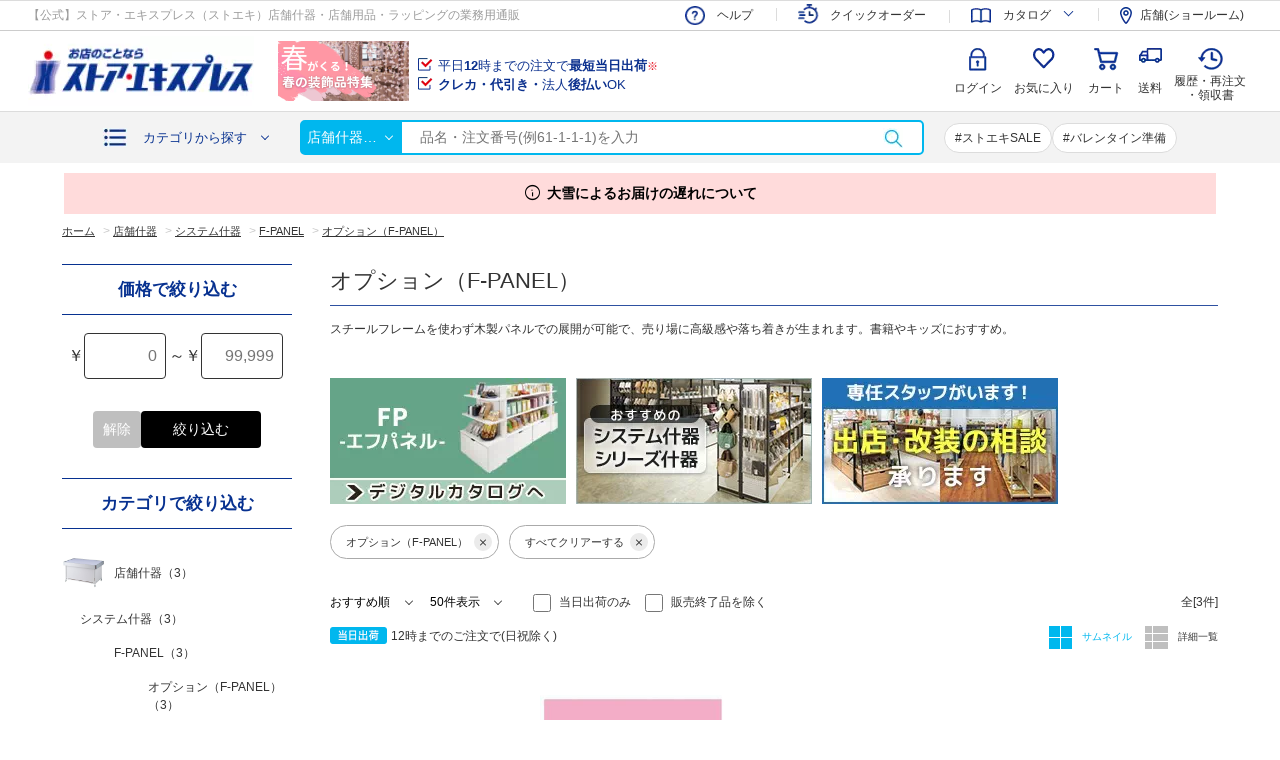

--- FILE ---
content_type: text/html; charset=utf-8
request_url: https://www.store-express.com/shop/c/c10201611/
body_size: 15933
content:
<!DOCTYPE html>
<html data-browse-mode="P" lang="ja" >
<head>
<meta charset="UTF-8">
<title>オプション（F-PANEL）【通販】ストア・エキスプレス（ストエキ）</title>
<link rel="canonical" href="https://www.store-express.com/shop/c/c10201611/">


<meta name="description" content="オプション（F-PANEL）の商品一覧ページです。スチールフレームを使わず木製パネルでの展開が可能で、売り場に高級感や落ち着きが生まれます。書籍やキッズにおすすめ。【公式】ストア・エキスプレス（ストエキ）">
<meta name="keywords" content="#おしゃれ,#激安,#安い,#ストアエキスプレス,#ストエキ,#通販,#小売店,#アパレル,#雑貨店,#ショッピングセンター,#量販店,#ショッピングモール,#ポップアップ,#ポップアップストア,#催事,#販売用什器,#ディスプレイ,#島什器,#陳列">

<meta name="wwwroot" content="" />
<meta name="rooturl" content="https://www.store-express.com" />
<meta name="viewport" content="width=1200">
<link rel="stylesheet" type="text/css" href="https://ajax.googleapis.com/ajax/libs/jqueryui/1.12.1/themes/ui-lightness/jquery-ui.min.css">
<link rel="stylesheet" type="text/css" href="https://maxcdn.bootstrapcdn.com/font-awesome/4.7.0/css/font-awesome.min.css"><link rel="stylesheet" href="https://cdnjs.cloudflare.com/ajax/libs/jquery.perfect-scrollbar/1.5.0/css/perfect-scrollbar.css" integrity="sha512-2xznCEl5y5T5huJ2hCmwhvVtIGVF1j/aNUEJwi/BzpWPKEzsZPGpwnP1JrIMmjPpQaVicWOYVu8QvAIg9hwv9w==" crossorigin="anonymous" />
<link rel="stylesheet" type="text/css" href="/css/sys/reset.css">
<link rel="stylesheet" type="text/css" href="/css/sys/base.css">
<link rel="stylesheet" type="text/css" href="/css/sys/base_form.css">
<link rel="stylesheet" type="text/css" href="/css/sys/base_misc.css">
<link rel="stylesheet" type="text/css" href="/css/sys/layout.css">
<link rel="stylesheet" type="text/css" href="/css/sys/block_common.css">
<link rel="stylesheet" type="text/css" href="/css/sys/block_customer.css">
<link rel="stylesheet" type="text/css" href="/css/sys/block_goods.css">
<link rel="stylesheet" type="text/css" href="/css/sys/block_order.css?v=20241022">
<link rel="stylesheet" type="text/css" href="/css/sys/block_misc.css">
<link rel="stylesheet" type="text/css" href="/css/sys/block_store.css">
<script src="https://ajax.googleapis.com/ajax/libs/jquery/3.4.1/jquery.min.js"></script>
<script src="https://ajax.googleapis.com/ajax/libs/jqueryui/1.12.1/jquery-ui.min.js"></script><script src="https://cdnjs.cloudflare.com/ajax/libs/jquery.perfect-scrollbar/1.5.0/perfect-scrollbar.min.js" integrity="sha512-yUNtg0k40IvRQNR20bJ4oH6QeQ/mgs9Lsa6V+3qxTj58u2r+JiAYOhOW0o+ijuMmqCtCEg7LZRA+T4t84/ayVA==" crossorigin="anonymous"></script>
<script src="/lib/jquery.cookie.js"></script>
<script src="/lib/jquery.balloon.js"></script>
<script src="/lib/goods/jquery.tile.min.js"></script>
<script src="/lib/modernizr-custom.js"></script>
<script src="/js/sys/tmpl.js"></script>
<script src="/js/sys/msg.js"></script>
<script src="/js/sys/sys.js"></script>
<script src="/js/sys/common.js"></script>
<script src="/js/sys/search_suggest.js"></script>
<script src="/js/sys/ui.js"></script>



	
			<link rel="stylesheet" type="text/css" href="/css/usr/base.css?d=20230123_01">
<link rel="stylesheet" type="text/css" href="/css/usr/layout.css?d=20230123_01">
<link rel="stylesheet" type="text/css" href="/css/usr/block.css?ver=20251002">
<link rel="stylesheet" type="text/css" href="/css/usr/user.css?d=2025082801">
<noscript>
<link rel="stylesheet" type="text/css" href="/css/usr/noscript.css">
</noscript>
<script src="/js/usr/tmpl.js"></script>
<script src="/js/usr/msg.js"></script>

<link rel="stylesheet" type="text/css" href="https://cdnjs.cloudflare.com/ajax/libs/slick-carousel/1.9.0/slick.min.css">
<script src="https://cdnjs.cloudflare.com/ajax/libs/slick-carousel/1.9.0/slick.min.js"></script>
<script src="/lib/lazysizes.min.js"></script>
<script src="/js/usr/recommendkeyword.js"></script>
<script src="/js/usr/user.js?ver=20251002"></script>
<script src="/js/sys/goods_filter.js?ver=20251002"></script>
<link rel="icon" href="/img/favicon.ico" type="image/x-icon">
<link rel="apple-touch-icon" href="/img/apple-touch-icon.png" sizes="180x180">
<link rel="icon" type="image/png" href="/img/android-touch-icon.png" sizes="192x192">

<!-- scinable -->
<script type="text/javascript" async="" src="https://tenken.scinable.net/js/sc.js"></script>
<script src="/js/usr/search_suggest_eci.js"></script>
<!-- End scinable -->

<!-- chatdealear -->
<script type="text/javascript">
<!--
var vgHost='chat3-315.chatdealer.jp',vgProtocol='https',vgPort='443',vgAtxt='IcaI9Chat3-315',vgSid=1;
(function(){try{
var ins=document.createElement('script'),dt=new Date,tg=document.getElementsByTagName('script')[0];
ins.type='text/javascript';ins.async=!0;ins.setAttribute('charset','utf-8');
ins.src=vgProtocol+'://'+vgHost+':'+vgPort+'/chat/client.js?'+dt.getTime();tg.parentNode.insertBefore(ins,tg);
}catch(e){console.log(e);}})();
//-->
</script>
<!-- End chatdealear -->

<!-- Google Tag Manager -->
<script>(function(w,d,s,l,i){w[l]=w[l]||[];w[l].push({'gtm.start':
new Date().getTime(),event:'gtm.js'});var f=d.getElementsByTagName(s)[0],
j=d.createElement(s),dl=l!='dataLayer'?'&l='+l:'';j.async=true;j.src=
'https://www.googletagmanager.com/gtm.js?id='+i+dl;f.parentNode.insertBefore(j,f);
})(window,document,'script','dataLayer','GTM-P4BQ4WN');</script>
<!-- End Google Tag Manager -->

<!-- Instagram Shop Now -->
<meta name="facebook-domain-verification" content="k7do4c2jtt0b3r4le1lms9kztb4vse" />
<!-- Instagram Shop Now-->

<!-- Global site tag (gtag.js) - Google Analytics -->
<script async src="https://www.googletagmanager.com/gtag/js?id=G-YCS1TX4C0C"></script>
<script>
  window.dataLayer = window.dataLayer || [];
  function gtag(){dataLayer.push(arguments);}
  gtag('js', new Date());
</script>
	


	<script src="/js/usr/category.js"></script>

<!-- etm meta -->
<meta property="etm:device" content="desktop" />
<meta property="etm:page_type" content="goodslist" />
<meta property="etm:cart_item" content="[]" />
<meta property="etm:attr" content="" />

<script src="/js/sys/goods_ajax_cart.js"></script>
<script src="/js/sys/goods_ajax_bookmark.js"></script>
<script src="/js/sys/goods_ajax_quickview.js"></script>






</head>

<body class="page-category" 

		

>



<div class="wrapper">
	
		

		
			
				
				
				
					
					<link rel="stylesheet" href="https://fonts.googleapis.com/css2?family=Material+Symbols+Outlined:opsz,wght,FILL,GRAD@48,400,0,0" />
<!-- Google Tag Manager (noscript) -->
<noscript><iframe src="https://www.googletagmanager.com/ns.html?id=GTM-P4BQ4WN"
height="0" width="0" style="display:none;visibility:hidden"></iframe></noscript>
<!-- End Google Tag Manager (noscript) -->

<!-- 共通ヘッダー / (ログイン前) 始まり -->

<!-- キャンペーンバナー挿入エリア -->
	<!--<div class="top-header--sale__top" >
		<div class="block-sale-timer" data-timer-date="2026/1/21" data-timer-time="23:59">
			<div class="block-sale-timer-container">
				<p>
					<a href="/shop/t/t1097/">
					<img src="/img/usr/top/head_sale_banner-20260121.jpg" alt="1100円クーポン">
					</a>
				</p>
				<p class="block-sale-timer-body"><span class="block-sale-timer__h">00</span>時間<span class="block-sale-timer__m">00</span>分<span class="block-sale-timer__s">00</span>秒
				</p>
			</div>
		</div>
	</div>-->
<!-- キャンペーンバナー挿入エリア終わり -->


<header class="pane-header" id="header">
<div class="block-header__top-1">
<div class="block-header__top-1-body">
<p>【公式】ストア・エキスプレス（ストエキ）店舗什器・店舗用品・ラッピングの業務用通販</p>

<ul class="block-header-nav--s">
	<li class="block-header-nav--s__shipping"><a href="/shop/pages/guide_delivery.aspx?header=common#guide_delivery" onclick="popupInfo('/shop/pages/guide_delivery.aspx?header=common#guide_delivery'); return false;">送料について</a></li>
	<li class="block-header-nav--s__catalog"><span>カタログ</span>
	<ul>
		<li class="block-header-nav--s__catalog-d"><a href="/shop/e/e205/?header=common">デジタルカタログ</a></li>
		<li class="block-header-nav--s__catalog-c"><a href="/shop/e/ereqcat/?header=common">無料！カタログ請求</a></li>
	</ul>
	</li>
	<li class="block-header-nav--s__shop"><a href="https://www.tenken.co.jp/shop_tenpo/?header=common" rel="noopener noreferrer" target="_blank">店舗(ショールーム)</a></li>
</ul>
</div>
</div>

<div class="block-header__top">
<div class="block-header__top-body">
<div class="block-header-logo"><a class="block-header-logo--link" href="/shop/?header=common"><img alt="sitelogo" class="lazyload block-header-logo--img" data-src="/img/usr/common/sitelogo.png" src="/img/usr/lazyloading.png" /></a></div>

<div class="block-header-text">
<p><a href="/shop/pages/guide_order.aspx?header=common#guide_order-11" onclick="popupInfo('/shop/pages/guide_order.aspx?header=common#guide_order-11'); return false;">平日<span>12</span>時までの注文で<span>最短当日出荷</span><sup>※</sup></a></p>

<p><a href="/shop/pages/guide_payment.aspx?header=common#guide_payment-2" onclick="popupInfo('/shop/pages/guide_payment.aspx?header=common#guide_payment-2'); return false;"><span>クレカ・代引き・</span>法人<span>後払い</span>OK</a></p>
</div>

<div class="block-header-nav">
<div class="block-header-nav--entry">
<p>会員登録で550円クーポン<br />
もらえる！詳しくは<a href="/shop/e/eaboutus/?header=common">こちら</a></p>
<a href="/shop/e/eaboutus/?header=common">会員登録</a></div>

<ul class="block-header-nav--g">
	<li class="block-header-nav--g__login"><a href="/shop/customer/menu.aspx?header=common">ログイン</a></li>
	<li class="block-header-nav--g__help"><a href="/shop/e/ehelp/?header=common">ヘルプ</a></li>
	<li class="block-header-nav--g__history"><a href="/shop/customer/history.aspx?header=common">履歴・再注文<br />
	・領収書</a></li>
	<li class="block-header-nav--g__bookmark"><a href="/shop/customer/bookmark.aspx?header=common">お気に入り</a></li>
	<li class="block-header-nav--g__quickorder"><a href="/shop/pages/quickorder.aspx?header=common">クイック<br />
	オーダー<span>注文番号入力でサクッと購入</span></a></li>
	<li class="block-header-nav--g__cart"><a href="/shop/cart/cart.aspx?header=common">カート</a></li>
</ul>
<!-- カート読み込み記述ソース(HTMLにはこっちを記述)-->

<div class="block-headernav-jscart">
<div class="jscart_replace_ block-jscart--body" id="jscart_replace_">&nbsp;</div>
</div>
<script src="/js/sys/goods_cartlist.js"></script><!--/ カート読み込み記述ソース --></div>
</div>
</div>

<div class="block-header__bottom">
<div class="block-header-category">
<p class="block-header-category-btn"><a href="#">カテゴリから探す</a></p>

<div class="block-header-category--over">
<div class="block-header-category--over-body">
<div class="js-dynamic-category" data-category="0">&nbsp;</div>
</div>
</div>
</div>

<form action="/shop/goods/search.aspx" class="block-header-search" method="get" name="frmSearch" style="position:relative;">
<div class="block-header-search--tree"><input name="category" type="hidden" value="" />
<p>すべて</p>
</div>
<input name="search" type="hidden" value="x" /> <input autocomplete="off" class="block-global-search--keyword js-suggest-search" data-suggest-submit="on" id="q" name="keyword" placeholder="品名・注文番号(例61-1-1-1)を入力" tabindex="1" title="キーワード入力" type="text" value="" /><button class="block-global-search--submit" id="btnSearch" name="search" tabindex="1" type="submit" value="search">検索</button></form>
<!-- 注目キーワード -->

<div class="block-header-keyword">&nbsp;</div>
<!-- / 注目キーワード --></div>
<!--<div class="top-header--sale__bottom">
             <p><a href="/shop/t/t1051/" target="_blank" rel="noopener noreferrer"><font color="#ff0000"><b>【注意喚起】偽サイトにご注意ください！</b></font></a></p> 
</div>--></header>

<div class="pane-header" id="header-follow">
<div class="block-header__top">
<div class="block-header__top-body">
<div class="block-header-logo"><a class="block-header-logo--link" href="/shop/?header=common"><img alt="sitelogo" class="lazyload block-header-logo--img" data-src="/img/usr/common/sitelogo.png" src="/img/usr/lazyloading.png" /></a></div>

<div class="block-header-nav">
<div class="block-header__bottom">
<div class="block-header-category">
<p class="block-header-category-btn"><a href="javascript:void(0)">カテゴリから探す</a></p>

<div class="block-header-category--over">
<div class="block-header-category--over-body">
<div class="js-dynamic-category" data-category="0">&nbsp;</div>
</div>
</div>
</div>

<form action="/shop/goods/search.aspx" class="block-header-search" method="get" name="frmSearch" style="position:relative;">
<div class="block-header-search--tree"><input name="category" type="hidden" value="" />
<p>すべて</p>
</div>
<input name="search" type="hidden" value="x" /> <input autocomplete="off" class="block-global-search--keyword js-suggest-search" data-suggest-submit="on" id="q" name="keyword" placeholder="品名・注文番号(例61-1-1-1)を入力" tabindex="1" title="キーワード入力" type="text" value="" /><button class="block-global-search--submit" id="btnSearch" name="search" tabindex="1" type="submit" value="search">検索</button></form>
<!-- / 注目キーワード --></div>

<ul class="block-header-nav--g">
	<li class="block-header-nav--entry"><a href="/shop/e/eaboutus/?header=common">会員登録</a></li>
	<li class="block-header-nav--g__login"><a href="/shop/customer/menu.aspx?header=common">ログイン</a></li>
	<li class="block-header-nav--g__help"><a href="/shop/e/ehelp/?header=common">ヘルプ</a></li>
	<li class="block-header-nav--g__history"><a href="/shop/customer/history.aspx?header=common">履歴・再注文<br />
	・領収書</a></li>
	<li class="block-header-nav--g__bookmark"><a href="/shop/customer/bookmark.aspx?header=common">お気に入り</a></li>
	<li class="block-header-nav--g__quickorder"><a href="/shop/pages/quickorder.aspx?header=common">クイック<br />
	オーダー<span>注文番号入力でサクッと購入</span></a></li>
	<li class="block-header-nav--g__cart"><a href="/shop/cart/cart.aspx?header=common">カート</a></li>
</ul>
<!-- カート読み込み記述ソース(HTMLにはこっちを記述)-->

<div class="block-headernav-jscart">
<div class="jscart_replace_ block-jscart--body" id="jscart_replace_nav">&nbsp;</div>
</div>
<script src="/js/sys/goods_cartlist.js"></script><!--/ カート読み込み記述ソース --></div>
</div>
</div>
</div>

<!-- トップヘッダーニュース掲載枠　始まり -->
<div class="top-header--sale__bottom" style="background-color: #ffdbdb; width: 90%; margin: 10px auto 0; padding: 10px;">
<p><a href="/shop/t/t1064/" target="_blank" rel="noopener noreferrer"><font color="#000000"><b><i class="material-symbols-outlined" style="font-size: 18px; vertical-align:sub; padding-right: 5px;">info</i>大雪によるお届けの遅れについて</b></font></a></p>
</div>
<!-- トップヘッダーニュース掲載枠　終わり -->

<!-- 以下のbr、imgはスペースを作るためのものです。消さないように。 -->
<!--<br><img src="https://tenken.co.jp/mail_images/template/spacer.gif" alt="" width="10" height="10" style="vertical-align:bottom;">-->

					
						
					
					
				
			
			
		
	
	
<div class="pane-topic-path">
  <div class="container">
    <div class="block-topic-path">
	<ul class="block-topic-path--list" id="bread-crumb-list" itemscope itemtype="https://schema.org/BreadcrumbList">
		<li class="block-topic-path--category-item block-topic-path--item__home" itemscope itemtype="https://schema.org/ListItem" itemprop="itemListElement">
	<a href="https://www.store-express.com/shop/" itemprop="item">
		<span itemprop="name">ホーム</span>
	</a>
	<meta itemprop="position" content="1" />
</li>

<li class="block-topic-path--category-item" itemscope itemtype="https://schema.org/ListItem" itemprop="itemListElement">
	&gt;
	<a href="https://www.store-express.com/shop/c/c10/" itemprop="item">
		<span itemprop="name">店舗什器</span>
	</a>
	<meta itemprop="position" content="2" />
</li>


<li class="block-topic-path--category-item" itemscope itemtype="https://schema.org/ListItem" itemprop="itemListElement">
	&gt;
	<a href="https://www.store-express.com/shop/c/c1020/" itemprop="item">
		<span itemprop="name">システム什器</span>
	</a>
	<meta itemprop="position" content="3" />
</li>


<li class="block-topic-path--category-item" itemscope itemtype="https://schema.org/ListItem" itemprop="itemListElement">
	&gt;
	<a href="https://www.store-express.com/shop/c/c102016/" itemprop="item">
		<span itemprop="name">F-PANEL</span>
	</a>
	<meta itemprop="position" content="4" />
</li>


<li class="block-topic-path--category-item block-topic-path--item__current" itemscope itemtype="https://schema.org/ListItem" itemprop="itemListElement">
	&gt;
	<a href="https://www.store-express.com/shop/c/c10201611/" itemprop="item">
		<span itemprop="name">オプション（F-PANEL）</span>
	</a>
	<meta itemprop="position" content="5" />
</li>


	</ul>

</div>
  </div>
</div>
<div class="pane-contents">
<div class="container">



<div class="pane-left-menu">

<div id="block_of_filter" class="block-filter">
	<form id="frmFilterList" name="frmFilterList" class="block-filter--form" method="get" action="https://www.store-express.com/shop/c/c10201611/">
		
		
<div id="div_filterPriceRange" class="block-filter--frame block-filter--treelist js-filter-box">
    <div class="block-filter--treelist-inner">
        <p class="pane-block--title block-filter--title">価格で絞り込む</p>
        <div class="block-filter--priceRange">
            <div class="block-filter--priceRange-content">
                <div class="block-filter--priceRange-content-inputBox js-filter-treelist-filterstyle">
                    <span class="block-filter--priceRange-content-inputBox-currencySymbol">￥</span>
                    <input id="min_price" value="" type="number" name="filterprice_min" maxlength="7" placeholder="0">
                </div>
                <span class="block-filter--priceRange-content-inputBox-between">～</span>
                <div class="block-filter--priceRange-content-inputBox js-filter-treelist-filterstyle">
                    <span class="block-filter--priceRange-content-inputBox-currencySymbol">￥</span>
                    <input id="max_price" value="" type="number" name="filterprice_max" maxlength="7" placeholder="99,999">
                </div>
            </div>
            
            <div class="block-filter--priceRange-buttons">
                <button type="button" id="button_clearFilterPriceRange" class="block-filter--priceRange-buttons-clear"><span>解除</span></span></button>
                <button type="button" name="filtercodebutton" class="block-filter--priceRange-buttons-submit">絞り込む</button>
            </div>
        </div>
    </div>
</div>


<div id="div_filtersubCategory" class="block-filter--frame block-filter--treelist js-filter-box ">
	<div class="block-filter--treelist-inner block-filter--categorytree">
		<p class="pane-block--title block-filter--title">カテゴリで絞り込む</p>
		<ul class="block-filter--filterlist">
			<div class="block-filter--treelist-inner-accordion">
				<div class="block-filter--treelist-inner-filterstyle js-filter-treelist-filterstyle">
					
					<div class="block-filter--treelist-inner-layer">
					


	
	<li>
	
		
			<a href="javascript: void(0)" onclick="ecblib.goods_filter.submitFilterTreeSubcate(this,'filtercodesubCategory','店舗什器','https://www.store-express.com/shop/c/c10/'); return false;">
		
		<figure class="img-center block-category-tree--image"><img src="/img/usr/lazyloading.png" data-src="/img/category/3/10.jpg" alt="店舗什器" class="lazyload"></figure>
		<span>店舗什器<span>（3）</span></span>
		</a>
	<ul>





	
	<li class = "block-filter--categorytree">
	
		
			<a href="javascript: void(0)" onclick="ecblib.goods_filter.submitFilterTreeSubcate(this,'filtercodesubCategory','店舗什器:システム什器','https://www.store-express.com/shop/c/c1020/'); return false;">
		
		
		<span>システム什器<span>（3）</span></span>
		</a>
	<ul>





	
	<li class = "block-filter--categorytree">
	
		
			<a href="javascript: void(0)" onclick="ecblib.goods_filter.submitFilterTreeSubcate(this,'filtercodesubCategory','店舗什器:システム什器:F-PANEL','https://www.store-express.com/shop/c/c102016/'); return false;">
		
		
		<span>F-PANEL<span>（3）</span></span>
		</a>
	<ul>





	
	<li class = "block-filter--categorytree">
	
		
			<a href="javascript: void(0)" onclick="ecblib.goods_filter.submitFilterTreeSubcate(this,'filtercodesubCategory','店舗什器:システム什器:F-PANEL:オプション（F-PANEL）','https://www.store-express.com/shop/c/c10201611/'); return false;">
		
		
		<span>オプション（F-PANEL）<span>（3）</span></span>
		</a>
	<ul>








					
					</ul></li>
					</ul></li>
					</ul></li>
					
					</div>
				</div>
			</div>
		</ul>
	</div>
</div>





<div id="div_filterstring2" class="block-filter--frame block-filter--treelist js-filter-box ">
	<div class="block-filter--treelist-inner block-filter--categorytree">
		<p class="pane-block--title block-filter--title">幅(cm)で絞り込む</p>
		<ul class="block-filter--filterlist">
			<div class="block-filter--treelist-inner-accordion">
				<div class="block-filter--treelist-inner-filterstyle js-filter-treelist-filterstyle">
					
					<div class="block-filter--treelist-inner-layer">
					

<li>

	<a href="javascript: void(0)" onclick="ecblib.goods_filter.submitFilterTree(this,'filtercodestring2','120～130cm未満'); return false;">
		<label><input type="checkbox"><span>120～130cm未満<span>（1）</span></span></label>
	</a>

</li>

<li>

	<a href="javascript: void(0)" onclick="ecblib.goods_filter.submitFilterTree(this,'filtercodestring2','90～100cm未満'); return false;">
		<label><input type="checkbox"><span>90～100cm未満<span>（1）</span></span></label>
	</a>

</li>





					
					</div>
				</div>
			</div>
		</ul>
	</div>
</div>



<div id="div_filterstring3" class="block-filter--frame block-filter--treelist js-filter-box ">
	<div class="block-filter--treelist-inner block-filter--categorytree">
		<p class="pane-block--title block-filter--title">奥行(cm)で絞り込む</p>
		<ul class="block-filter--filterlist">
			<div class="block-filter--treelist-inner-accordion">
				<div class="block-filter--treelist-inner-filterstyle js-filter-treelist-filterstyle">
					
					<div class="block-filter--treelist-inner-layer">
					

<li>

	<a href="javascript: void(0)" onclick="ecblib.goods_filter.submitFilterTree(this,'filtercodestring3','20～30cm未満'); return false;">
		<label><input type="checkbox"><span>20～30cm未満<span>（1）</span></span></label>
	</a>

</li>

<li>

	<a href="javascript: void(0)" onclick="ecblib.goods_filter.submitFilterTree(this,'filtercodestring3','40～50cm未満'); return false;">
		<label><input type="checkbox"><span>40～50cm未満<span>（2）</span></span></label>
	</a>

</li>





					
					</div>
				</div>
			</div>
		</ul>
	</div>
</div>



<div id="div_filterstring4" class="block-filter--frame block-filter--treelist js-filter-box ">
	<div class="block-filter--treelist-inner block-filter--categorytree">
		<p class="pane-block--title block-filter--title">高さ(cm)で絞り込む</p>
		<ul class="block-filter--filterlist">
			<div class="block-filter--treelist-inner-accordion">
				<div class="block-filter--treelist-inner-filterstyle js-filter-treelist-filterstyle">
					
					<div class="block-filter--treelist-inner-layer">
					

<li>

	<a href="javascript: void(0)" onclick="ecblib.goods_filter.submitFilterTree(this,'filtercodestring4','20～30cm未満'); return false;">
		<label><input type="checkbox"><span>20～30cm未満<span>（1）</span></span></label>
	</a>

</li>

<li>

	<a href="javascript: void(0)" onclick="ecblib.goods_filter.submitFilterTree(this,'filtercodestring4','40～50cm未満'); return false;">
		<label><input type="checkbox"><span>40～50cm未満<span>（2）</span></span></label>
	</a>

</li>





					
					</div>
				</div>
			</div>
		</ul>
	</div>
</div>



<div id="div_filterstring5" class="block-filter--frame block-filter--treelist js-filter-box ">
	<div class="block-filter--treelist-inner block-filter--categorytree">
		<p class="pane-block--title block-filter--title">タイプで絞り込む</p>
		<ul class="block-filter--filterlist">
			<div class="block-filter--treelist-inner-accordion">
				<div class="block-filter--treelist-inner-filterstyle js-filter-treelist-filterstyle">
					
					<div class="block-filter--treelist-inner-layer">
					

<li>

	<a href="javascript: void(0)" onclick="ecblib.goods_filter.submitFilterTree(this,'filtercodestring5','W120cmタイプ'); return false;">
		<label><input type="checkbox"><span>W120cmタイプ<span>（1）</span></span></label>
	</a>

</li>

<li>

	<a href="javascript: void(0)" onclick="ecblib.goods_filter.submitFilterTree(this,'filtercodestring5','W90cmタイプ'); return false;">
		<label><input type="checkbox"><span>W90cmタイプ<span>（1）</span></span></label>
	</a>

</li>





					
					</div>
				</div>
			</div>
		</ul>
	</div>
</div>



<div id="div_filterstring8" class="block-filter--frame block-filter--treelist js-filter-box ">
	<div class="block-filter--treelist-inner block-filter--categorytree">
		<p class="pane-block--title block-filter--title">メーカーで絞り込む</p>
		<ul class="block-filter--filterlist">
			<div class="block-filter--treelist-inner-accordion">
				<div class="block-filter--treelist-inner-filterstyle js-filter-treelist-filterstyle">
					
					<div class="block-filter--treelist-inner-layer">
					

<li>

	<a href="javascript: void(0)" onclick="ecblib.goods_filter.submitFilterTree(this,'filtercodestring8','【ストア・エキスプレス】（店研創意）'); return false;">
		<label><input type="checkbox"><span>【ストア・エキスプレス】（店研創意）<span>（3）</span></span></label>
	</a>

</li>





					
					</div>
				</div>
			</div>
		</ul>
	</div>
</div>



<div id="div_filterstring9" class="block-filter--frame block-filter--treelist js-filter-box ">
	<div class="block-filter--treelist-inner block-filter--categorytree">
		<p class="pane-block--title block-filter--title">カラーグループで絞り込む</p>
		<ul class="block-filter--filterlist">
			<div class="block-filter--treelist-inner-accordion">
				<div class="block-filter--treelist-inner-filterstyle js-filter-treelist-filterstyle">
					
					<div class="block-filter--treelist-inner-layer">
					

<li>

	<a href="javascript: void(0)" onclick="ecblib.goods_filter.submitFilterTree(this,'filtercodestring9','ブラック系'); return false;">
		<label><input type="checkbox"><span>ブラック系<span>（1）</span></span></label>
	</a>

</li>

<li>

	<a href="javascript: void(0)" onclick="ecblib.goods_filter.submitFilterTree(this,'filtercodestring9','ホワイト系'); return false;">
		<label><input type="checkbox"><span>ホワイト系<span>（3）</span></span></label>
	</a>

</li>

<li>

	<a href="javascript: void(0)" onclick="ecblib.goods_filter.submitFilterTree(this,'filtercodestring9','ライト木目系'); return false;">
		<label><input type="checkbox"><span>ライト木目系<span>（2）</span></span></label>
	</a>

</li>





					
					</div>
				</div>
			</div>
		</ul>
	</div>
</div>



<div id="div_filterstring10" class="block-filter--frame block-filter--treelist js-filter-box ">
	<div class="block-filter--treelist-inner block-filter--categorytree">
		<p class="pane-block--title block-filter--title">シリーズで絞り込む</p>
		<ul class="block-filter--filterlist">
			<div class="block-filter--treelist-inner-accordion">
				<div class="block-filter--treelist-inner-filterstyle js-filter-treelist-filterstyle">
					
					<div class="block-filter--treelist-inner-layer">
					

<li>

	<a href="javascript: void(0)" onclick="ecblib.goods_filter.submitFilterTree(this,'filtercodestring10','F-PANEL'); return false;">
		<label><input type="checkbox"><span>F-PANEL<span>（3）</span></span></label>
	</a>

</li>





					
					</div>
				</div>
			</div>
		</ul>
	</div>
</div>



<div id="div_filterstring12" class="block-filter--frame block-filter--treelist js-filter-box ">
	<div class="block-filter--treelist-inner block-filter--categorytree">
		<p class="pane-block--title block-filter--title">カタログ掲載商品で絞り込む</p>
		<ul class="block-filter--filterlist">
			<div class="block-filter--treelist-inner-accordion">
				<div class="block-filter--treelist-inner-filterstyle js-filter-treelist-filterstyle">
					
					<div class="block-filter--treelist-inner-layer">
					

<li>

	<a href="javascript: void(0)" onclick="ecblib.goods_filter.submitFilterTree(this,'filtercodestring12','カタログ掲載商品'); return false;">
		<label><input type="checkbox"><span>カタログ掲載商品<span>（3）</span></span></label>
	</a>

</li>





					
					</div>
				</div>
			</div>
		</ul>
	</div>
</div>




	</form>
</div>

<div id="block_of_leftmenu_top" class="block-left-menu-top">


		


</div>
<div id="block_of_leftmenu_middle" class="block-left-menu-middle">


		


</div>
<div id="block_of_leftmenu_bottom" class="block-left-menu-bottom">


		<ul class="block-leftside--banners">
<li><a href="/shop/e/espr-1/?left=spr"><img src="/img/usr/common/spring2026_min.jpg" alt="春の装飾品特集"></a></li>
<!--<li><a href="/shop/e/ec18-rank/?left=rank"><img src="/img/usr/common/c18_ban_left.png" alt="事務用品／文房具　人気ランキング"></a></li>-->
</ul>

<p class="block-leftside--catalog-btn"><a href="/shop/e/e205/">デジタルカタログ</a></p>
<p class="block-leftside--catalog-btn"><a href="/shop/pages/quickorder.aspx">クイックオーダー<br>(注文番号で簡単注文)</a></p>
<p class="block-leftside--catalog-btn"><a href="/shop/e/ereqcat/">【無料】カタログ請求</a></p>

<p class="column-btn"><a href="/shop/pc/0column/"> </a></p>
<dl class="block-leftside--column">
	<dd><ul>
        <li><a href="/shop/pg/1column16/">販促計画に便利な販促カレンダー。盛り込みたい年間行事の一例を知っておこう</a></li>
        <li><a href="/shop/pg/1column75/">初心者でも簡単！3ステップで作る高級感あふれるギフトリボン</a></li>
        <li><a href="/shop/pg/1column23/">売上アップに欠かせない！ 商品陳列の重要性とコツをご紹介</a></li>

	</ul></dd>
</dl>
<!--● オープン時一旦非表示-->
<ul class="block-leftside--banners">
    <li><a href="/shop/pages/voice.aspx"><img src="/img/usr/common/voice-ban.png" alt="ストエキ改善委員会"></a></li></a></li>
    <li><a href="/shop/e/eaboutus/"><img src="/img/usr/common/member_pc.jpg" alt="新規会員登録"></a></li>
    <li><a href="https://www.instagram.com/_store_express/"><img src="/img/usr/common/instagram.jpg" alt="instagram"></a></li>
    <!--<li><a href="https://virtual.store-express.com/?top=side/" target="_blank"><img src="/img/usr/common/virtual showroom_min.jpg" alt="バーチャルショールーム"></a></li>-->
</ul>
<!--●非表示ここまで -->


</div>


</div>


<main class="pane-main">
<div class="block-category-list">

<div class="block-category-list--head">
<h1 class="h1 block-category-list--header">オプション（F-PANEL）</h1>


<div class="block-category-list--comment">スチールフレームを使わず木製パネルでの展開が可能で、売り場に高級感や落ち着きが生まれます。書籍やキッズにおすすめ。</div>

</div>


<div class="block-category-list--header-freespace"><table>
    <tr valign="top">
        <td width="236"><a href="/dpm/VOL41/book/index.html?cate=banner#target/page_no=75"target="_blank"><img src="/img/usr/banner/F-panel.jpg"></a></td>
        <td width="10"></td>
        <td width="236"><a href="/shop/e/e61/?cate=banner"><img src="/img/usr/banner/61.jpg"></a></td>
        <td width="10"></td>
        <td width=""236""><a href=""/shop/goods/search.aspx?category=&search=x&keyword=什器セットまるごと&search=search?cate=banner""><img src=""/img/event/1/%E4%BB%80%E5%99%A8%E3%82%BB%E3%83%83%E3%83%88.jpg""></a></td>
        <td width=""10""></td>
        <td width="236"><a href="/shop/e/e42/?cate=banner"><img src="/img/usr/banner/42.jpg"></a></td>
    </tr>
</table>
<br></div>

<div class="block-category-list--promotion-freespace">

</div>



<div class="block-category-list--topic"></div>

<!-- サブカテゴリ -->

<!-- / サブカテゴリ -->








<div class="block-category-list--goods">
<script type="text/javascript">
var crsirefo_jscart = "";
</script>



	
		<div class="block-search-goods--searchedlist">
			<ul>
			<li>
	
		<a href="javascript: void(0)" onclick="ecblib.goods_filter.submitFilterTreeSubcate(this,'filtercodesubCategory','','https://www.store-express.com/shop/c/c10/'); return false;">
		オプション（F-PANEL）<span></span>
		</a>
	
</li>

				<li><a href="javascript:void(0)"onclick="ecblib.goods_filter.submitFilterTreeAllOff(this, 'https://www.store-express.com/shop/c/c10/'); return false;">すべてクリアーする<span></span></a></li>
			</ul>
		</div>
	




<div class="block-goods-list--ctrl-head">
	<div class="block-goods-list--ctrl-head-lt">
	<div class="block-goods-list--ctrl-head--select">
		<select class="block-goods-list--ctrl-sort" name="opt_sort" onChange="location.href=value;">
		
<option value="/shop/c/c10201611_sg/">おすすめ順
                                         </option>

<option value="/shop/c/c10201611_ssp/">価格(安い順)
                                         </option>

<option value="/shop/c/c10201611_sspd/">価格(高い順)</option>

		</select>
	</div>
	<div class="block-goods-list--ctrl-head--select">
		<select class="block-goods-list--ctrl-num" name="top_count" onChange="location.href=value;">
		
<option value="/shop/c/c10201611/?ps=30">30件表示</option>

<option value="#" selected>50件表示</option>

<option value="/shop/c/c10201611/?ps=100">100件表示</option>

<option value="/shop/c/c10201611/?ps=200">200件表示</option>

		</select>
	</div>

	<label>
		<input type="checkbox" name="same_day_shipping" value="1"
			
			onclick="location.href='/shop/c/c10201611/?same_day_shipping=1'">
		<span>当日出荷のみ</span>
	</label>
	<label>
		<input type="checkbox" name="xend_of_sales" value="1"
		
			onclick="location.href='/shop/c/c10201611/?xend_of_sales=1'">
		<span>販売終了品を除く</span>
	</label>
</div>

	<div class="block-goods-list--ctrl-head-rt">
	<div class="block-goods-list--pager-top block-goods-list--pager pager">
  
	<div class="pager-total"><span class="pager-count">全[<span>3</span>件]</span></div>
</div>
	</div>
	<div class="block-goods-list--ctrl-head-lb">
	<ul class="block-goods-list--ctrl-icon">
		
		
		<li><figure><img src="/img/usr/lazyloading.png" data-src="/img/icon/sameday.png" alt="当日出荷" class="lazyload"></figure><span>12時までのご注文で(日祝除く)</span></li>
	</ul>
</div>

<div class="block-goods-list--ctrl-head-rb">
<ul class="block-goods-list--ctrl-style">

<li class="block-goods-list--ctrl-style__T"><span>
サムネイル
</span></li>


<li class="block-goods-list--ctrl-style__D">
<a href="/shop/c/c10201611_dD/">
詳細一覧
</a>


</ul>
</div>
</div>


<!-- frame -->
<div class="block-thumbnail-t block-goods-list--frame"><div class="block-thumbnail-t--container block-goods-list--frame-body">

<!-- item -->
<dl class="block-thumbnail-t--goods js-enhanced-ecommerce-item">
<dt class="block-thumbnail-t--goods-image">

        
		<a href="/shop/g/g61-421-56-1/" title="F-PANEL【センター／エンド兼用木製パネル幅90cmタイプ専用】コの字テーブル付き収納トロッコ〔ストエキオリジナル〕" class="js-enhanced-ecommerce-image" data-category="オプション（F-PANEL）(10201611)" data-category1="店舗什器(10)" data-category2="システム什器(1020)" data-category3="F-PANEL(102016)"data-category4="オプション（F-PANEL）(10201611)"  data-brand=""><figure class="img-center"><img alt="F-PANEL【センター／エンド兼用木製パネル幅90cmタイプ専用】コの字テーブル付き収納トロッコ〔ストエキオリジナル〕" src="/img/usr/lazyloading.png" data-src="/img/goods/S/61-421-56-1_0.jpg"  class="lazyload"></figure>
		
				
			
						
						
			
		
		
		</a>

</dt>
<dd class="block-thumbnail-t--goods-description">


<div class="block-thumbnail-t--goods-name"><a href="/shop/g/g61-421-56-1/" title="F-PANEL【センター／エンド兼用木製パネル幅90cmタイプ専用】コの字テーブル付き収納トロッコ〔ストエキオリジナル〕" class="js-enhanced-ecommerce-goods-name" data-category="オプション（F-PANEL）(10201611)" data-category1="店舗什器(10)" data-category2="システム什器(1020)" data-category3="F-PANEL(102016)"data-category4="オプション（F-PANEL）(10201611)"  data-brand="">F-PANEL【センター／エンド兼用木製パネル幅90cmタイプ専用】コの字テーブル付き収納トロッコ〔ストエキオリジナル〕</a></div>

		<div class="block-thumbnail-t--price-infos">
			<div class="block-thumbnail-t--price-items">
			
							
				 	<div class="block-thumbnail-t--price price js-enhanced-ecommerce-goods-price">
				 		
							
							<span>￥24,530～</span><span>￥30,910<span>（税込）</span></span>
							
						
						</div>
			
		</div>			
	<div class="block-thumbnail-t--bottom">
<p class="block-thumbnail-t--bottom__code">61-421-56</p>


<div class="revico-star-zone" data-revico-goods-id="61-421-56-1"></div>
	</div>
<div class="block-thumbnail-t--bottom-var">

全<span>3</span>商品

</div>
<div class="block-icon">

<img src="/img/usr/lazyloading.png" data-src="/img/icon/original.png" alt="ストエキオリジナル" class="lazyload">



<img src="/img/usr/lazyloading.png" data-src="/img/icon/sameday.png" alt="当日出荷" class="lazyload">


</div>

</dd>
</dl><!-- item -->
<dl class="block-thumbnail-t--goods js-enhanced-ecommerce-item">
<dt class="block-thumbnail-t--goods-image">

        
		<a href="/shop/g/g61-421-57-1/" title="F-PANEL【センター／エンド兼用木製パネル幅120cmタイプ専用】コの字テーブル付き収納トロッコ〔ストエキオリジナル〕" class="js-enhanced-ecommerce-image" data-category="オプション（F-PANEL）(10201611)" data-category1="店舗什器(10)" data-category2="システム什器(1020)" data-category3="F-PANEL(102016)"data-category4="オプション（F-PANEL）(10201611)"  data-brand=""><figure class="img-center"><img alt="F-PANEL【センター／エンド兼用木製パネル幅120cmタイプ専用】コの字テーブル付き収納トロッコ〔ストエキオリジナル〕" src="/img/usr/lazyloading.png" data-src="/img/goods/S/61-421-57_main.jpg"  class="lazyload"></figure>
		
				
			
						
						
			
		
		
		</a>

</dt>
<dd class="block-thumbnail-t--goods-description">


<div class="block-thumbnail-t--goods-name"><a href="/shop/g/g61-421-57-1/" title="F-PANEL【センター／エンド兼用木製パネル幅120cmタイプ専用】コの字テーブル付き収納トロッコ〔ストエキオリジナル〕" class="js-enhanced-ecommerce-goods-name" data-category="オプション（F-PANEL）(10201611)" data-category1="店舗什器(10)" data-category2="システム什器(1020)" data-category3="F-PANEL(102016)"data-category4="オプション（F-PANEL）(10201611)"  data-brand="">F-PANEL【センター／エンド兼用木製パネル幅120cmタイプ専用】コの字テーブル付き収納トロッコ〔ストエキオリジナル〕</a></div>

		<div class="block-thumbnail-t--price-infos">
			<div class="block-thumbnail-t--price-items">
			
							
				 	<div class="block-thumbnail-t--price price js-enhanced-ecommerce-goods-price">
				 		
							
							<span>￥29,590～</span><span>￥35,860<span>（税込）</span></span>
							
						
						</div>
			
		</div>			
	<div class="block-thumbnail-t--bottom">
<p class="block-thumbnail-t--bottom__code">61-421-57</p>


<div class="revico-star-zone" data-revico-goods-id="61-421-57-1"></div>
	</div>
<div class="block-thumbnail-t--bottom-var">

全<span>3</span>商品

</div>
<div class="block-icon">

<img src="/img/usr/lazyloading.png" data-src="/img/icon/original.png" alt="ストエキオリジナル" class="lazyload">



<img src="/img/usr/lazyloading.png" data-src="/img/icon/sameday.png" alt="当日出荷" class="lazyload">


</div>

</dd>
</dl><!-- item -->
<dl class="block-thumbnail-t--goods js-enhanced-ecommerce-item">
<dt class="block-thumbnail-t--goods-image">

        
		<a href="/shop/g/g61-421-70-1/" title="【2本】自立用脚／F-PANEL 中央片面スチールフレームタイプ用〔ストエキオリジナル〕" class="js-enhanced-ecommerce-image" data-category="オプション（F-PANEL）(10201611)" data-category1="店舗什器(10)" data-category2="システム什器(1020)" data-category3="F-PANEL(102016)"data-category4="オプション（F-PANEL）(10201611)"  data-brand=""><figure class="img-center"><img alt="【2本】自立用脚／F-PANEL 中央片面スチールフレームタイプ用〔ストエキオリジナル〕" src="/img/usr/lazyloading.png" data-src="/img/goods/S/61-421-70-1_0_web.jpg"  class="lazyload"></figure>
		
				
			
						
						
			
		
		
		</a>

</dt>
<dd class="block-thumbnail-t--goods-description">


<div class="block-thumbnail-t--goods-name"><a href="/shop/g/g61-421-70-1/" title="【2本】自立用脚／F-PANEL 中央片面スチールフレームタイプ用〔ストエキオリジナル〕" class="js-enhanced-ecommerce-goods-name" data-category="オプション（F-PANEL）(10201611)" data-category1="店舗什器(10)" data-category2="システム什器(1020)" data-category3="F-PANEL(102016)"data-category4="オプション（F-PANEL）(10201611)"  data-brand="">【2本】自立用脚／F-PANEL 中央片面スチールフレームタイプ用〔ストエキオリジナル〕</a></div>

		<div class="block-thumbnail-t--price-infos">
			<div class="block-thumbnail-t--price-items">
			
							
				 	<div class="block-thumbnail-t--price price js-enhanced-ecommerce-goods-price">
				 		
							
							<span>￥5,885<span>（税込）</span></span>
							
						
						</div>
			
		</div>			
	<div class="block-thumbnail-t--bottom">
<p class="block-thumbnail-t--bottom__code">61-421-70</p>


<div class="revico-star-zone" data-revico-goods-id="61-421-70-1"></div>
	</div>
<div class="block-thumbnail-t--bottom-var">

全<span>2</span>商品

</div>
<div class="block-icon">

<img src="/img/usr/lazyloading.png" data-src="/img/icon/original.png" alt="ストエキオリジナル" class="lazyload">



<img src="/img/usr/lazyloading.png" data-src="/img/icon/sameday.png" alt="当日出荷" class="lazyload">


</div>

</dd>
</dl>


</div></div>
<!-- / frame -->
<div class="block-goods-list--pager-bottom block-goods-list--pager pager">
	
</div>




</div>










<table>
    <tr valign="top">
        <td width="236"><a href="/shop/contact/contact.aspx?cate=banner"><img src="/img/usr/banner/juki_btn.jpg"></a><br><p>ご希望の納期と什器のイメージがあれば問合せ時にお聞かせください。</p></td>
        <td width="10"></td>
    </tr>
</table>
<!-- カテゴリイベント表示エリア -->





</div>
</main>
<div class="pane-right-menu">
<div id="block_of_rightmenu_top" class="block-right-menu-top">


		


</div>
<div id="block_of_itemhistory" class="block-recent-item" data-currentgoods="">

</div>
<script type="text/javascript">
    (function(){
        jQuery("#block_of_itemhistory").load(ecblib.sys.wwwroot + "/shop/goods/ajaxitemhistory.aspx?mode=html&goods=" + jQuery("#block_of_itemhistory").data("currentgoods"));
    }());
</script>
<div id="block_of_rightmenu_middle" class="block-right-menu-middle">


		


</div>
<div id="block_of_rightmenu_bottom" class="block-right-menu-bottom">


		


</div>





</div>
</div>
</div>




	
			
		<footer class="pane-footer">
			<div class="container">
				<p id="footer_pagetop" class="block-page-top"><a href="#header"></a></p>
				

				
					

					
						
							<!-- 共通フッター 始まり -->
<div id="footer_contents">
<div class="footer-contents--nav">
<dl>
	<dt>商品カテゴリ</dt>
	<dd>
	<div class="js-dynamic-category" data-category="0">&nbsp;</div>
	</dd>
</dl>

<dl>
	<dt>特集一覧</dt>
	<dd>
	<ul>
		<li><a href="/shop/goods/search.aspx?xend_of_sales=1&search=x%2csearch&keyword=sutoeki-sale&footer=common">お買い得品セール</a></li>
		<li><a href="/shop/e/espr-1/?xend_of_sales=1&footer=common">【春】春の装飾品特集</a></li>
		<li><a href="/shop/e/esum-1/?xend_of_sales=1&footer=common">【夏】夏の装飾品特集</a></li>
		<li><a href="/shop/e/eaut-1/?xend_of_sales=1&footer=common">【秋】秋の装飾品特集</a></li>
		<li><a href="/shop/e/ehal-1/?xend_of_sales=1&footer=common">【秋】ハロウィン装飾品特集</a></li>
		<li><a href="/shop/e/exms-1/?xend_of_sales=1&footer=common">【冬】クリスマス装飾特集</a></li>
		<li><a href="/shop/e/exms-74/?footer=common">【冬】クリスマスツリー特集</a></li>
		<li><a href="/shop/e/eny-1/?xend_of_sales=1&footer=common">【冬】正月飾り特集</a></li>
		<li><a href="/shop/e/e100/?footer=common">季節装飾特集</a></li>
		<li><a href="/shop/e/ereview/?footer=common">レビュー投稿しませんか</a></li>
		<li><a href="/shop/e/e135/?footer=top">フェイクグリーン特集</a></li>
		<li><a href="/shop/e/e104/?footer=common">SDGsに貢献する店舗備品</a></li>
		<li><a href="/shop/e/e61/?footer=common">店舗什器を選ぼう</a></li>
		<li><a href="/shop/pages/digitalsignage.aspx?footer=common">簡単！デジタルサイネージ</a></li>
		<li><a href="/shop/pg/1179/?footer=common">間違えない！木棚の選び方</a></li>
		<li><a href="/shop/e/e111/?footer=common">テイクアウト用品</a></li>
		<li><a href="/shop/e/e129/?footer=common">木製ハンガー特集</a></li>
		<li><a href="/shop/e/e134/?footer=common">棚下照明の選び方</a></li>
		<li><a href="/shop/e/e85/?footer=common">フラワーショップ用</a></li>
		<li><a href="/shop/e/ecov-1/?footer=common">飛沫対策・衛生用品特集</a></li>
		<li><a href="/shop/pc/0column/?footer=common">ストエキコラム</a></li>
		<li><a href="/shop/pages/voice.aspx?footer=common">ストエキサイト改善委員会</a></li>
        <!--<li><a href="/shop/e/e130/?footer=common">おすすめ検索一覧</a></li>-->
   
	</ul>
	</dd>
</dl>

<dl>
	<dt>サービス紹介</dt>
	<dd>
	<ul>
        <!--<li><a href="/shop/pages/name-calendar.aspx/?footer=common">【名入れ】カレンダー</a></li>-->
        <li><a href="/shop/e/e20/?footer=common">【名入れ】買物かご</a></li>
        <li><a href="/shop/e/e137/?footer=common">【名入れ】さげ札</a></li>
        <li><a href="/shop/e/e138/?footer=common">【名入れ】ハンガー</a></li>
        <li><a href="/shop/e/e42/?footer=common">什器の相談承ります</a></li>
		<li><a href="/shop/e/e45/?footer=common">販促什器の企画・製作支援</a></li>
		<li><a href="/shop/e/e41/?footer=common">什器組み立てサービス</a></li>
			<li><a href="/shop/e/e31/?footer=common">オンデマンド印刷サービス</a></li>
		<li><a href="/shop/e/e23/?footer=common">カスタムオーダー</a></li>
		<li><a href="https://www.tenken.co.jp/planning/?utm_source=store-express.com&utm_medium=referral&utm_campaign=setopfooter">店舗の設計・施工をご検討の方</a></li>
		<li><a href="https://virtual.store-express.com/?topic=vsr&footer=common">バーチャルショールーム</a></li>
	</ul>
	</dd>
</dl>

<dl>
	<dt>インフォメーション</dt>
	<dd>
	<ul>
		<li><a href="/shop/pages/guide.aspx?footer=common" onclick="popupInfo('/shop/pages/guide.aspx?footer=common'); return false;">ご利用ガイド</a></li>
		<li><a href="/shop/pages/guide.aspx?footer=common" onclick="popupInfo('/shop/pages/guide_delivery.aspx?footer=common#guide_delivery'); return false;">送料について</a></li>
		<li><a href="/shop/contact/contact.aspx?footer=common">お問い合わせ</a></li>
		<li><a href="/shop/pages/rule.aspx?footer=common">ご利用規約</a></li>
		<li><a href="/shop/pages/review_rule.aspx?footer=common">レビュー規約</a></li>
		<li><a href="/shop/pages/privacy.aspx?footer=common">個人情報保護の取り組み</a></li>
		<li><a href="https://www.onisi.jp/social/">大西グループ ソーシャルメディアポリシー</a></li>
		<li><a href="/shop/pages/law.aspx?footer=common">特定商取引法に基づく表示</a></li>
		<li><a href="https://www.tenken.co.jp/" target="_blank">株式会社店研創意について</a></li>
		<li><a href="https://www.tenken.co.jp/shop_tenpo/">店舗(ショールーム)</a></li>
		<li><a href="https://tenken.co.jp/english/">English website</a></li>
	</ul>
	</dd>
</dl>
</div>

<div class="footer-contents--banners">
<ul>
	<li><a href="/shop/pages/quickorder.aspx?footer=common">カタログからのご注文</a></li>
	<li><a href="/shop/e/ereqcat/?footer=common">カタログ請求</a></li>
	<li><a href="/shop/e/e205/?footer=common">デジタルカタログ</a></li>
	<li><a href="/img/top/ordersheet.pdf">FAX注文書ダウンロード</a></li>
</ul>
</div>

<div class="footer-contents--sns">
<ul>
	<li><a href="https://www.facebook.com/storeexpress.jp" target="_blank"><img alt="Facebook" src="/img/usr/common/icon_footer_sns_fb.png" /></a></li>
	<li><a href="https://www.instagram.com/_store_express/" target="_blank"><img alt="instagram" src="/img/usr/common/icon_footer_sns_instagram.png" /></a></li>
	<li><a href="https://x.com/StoreExpress_jp" target="_blank"><img alt="x" src="/img/usr/common/icon_footer_sns_x.png" /></a></li>
</ul>
</div>

<p class="footer-contents--copyright">Copyright&copy;TENKENSOUI Co., Ltd. All Rights Reserved.</p>
</div>
<!-- 共通フッター 終わり -->


<!-- noscript 始まり -->
<noscript>
<div class="noscript_banner">
	<div class="noscript_title"><span>お客さまの閲覧環境はJavaScriptが無効です</span></div>
	<div class="noscript_text">
		<p>ストア・エキスプレスでは、各ページにJavaScriptの記述を含んでいます。お使いのブラウザでJavaScriptを無効にされている場合には、正しく機能しない、もしくは正しく表示されないことがありますので、<b>必ずJavaScriptを有効にしてください。</b><br>
		<span>詳しくは「ご利用ガイド」をご確認ください。</span></p>
		<a href="/shop/pages/guide.aspx#guide_about-3-4" class="noscript_btn" target="_blank">ご利用ガイドを詳しく見る</a>
	</div>
</div>
</noscript>
<!-- noscript 終わり -->
						

				
				
			</div>
		</footer>
	
</div>

<!-- Begin Mieruca Embed Code -->
<script type="text/javascript" id="mierucajs">
window.__fid = window.__fid || [];__fid.push([961387306]);
(function() {
function mieruca(){if(typeof window.__fjsld != "undefined") return; window.__fjsld = 1; var fjs = document.createElement('script'); fjs.type = 'text/javascript'; fjs.async = true; fjs.id = "fjssync"; var timestamp = new Date;fjs.src = ('https:' == document.location.protocol ? 'https' : 'http') + '://hm.mieru-ca.com/service/js/mieruca-hm.js?v='+ timestamp.getTime(); var x = document.getElementsByTagName('script')[0]; x.parentNode.insertBefore(fjs, x); };
setTimeout(mieruca, 500); document.readyState != "complete" ? (window.attachEvent ? window.attachEvent("onload", mieruca) : window.addEventListener("load", mieruca, false)) : mieruca();
})();
</script>
<!-- End Mieruca Embed Code -->

<!-- Facebook Pixel Code -->
<script>
!function(f,b,e,v,n,t,s){if(f.fbq)return;n=f.fbq=function(){n.callMethod?
n.callMethod.apply(n,arguments):n.queue.push(arguments)};if(!f._fbq)f._fbq=n;
n.push=n;n.loaded=!0;n.version='2.0';n.queue=[];t=b.createElement(e);t.async=!0;
t.src=v;s=b.getElementsByTagName(e)[0];s.parentNode.insertBefore(t,s)}(window,document,'script','//connect.facebook.net/en_US/fbevents.js');

fbq('init', '819644618157224');
fbq('track', "PageView");
fbq('track', 'ViewContent');

</script>
<noscript><img height="1" width="1" style="display:none" src="https://www.facebook.com/tr?id=819644618157224&ev=PageView&noscript=1"/></noscript>
<!-- End Facebook Pixel Code -->
<!-- /151028 -->


<!--ECILOGIN-->
<script>
var c=-1
if (c>0) {
var _scq = _scq || [];
_scq.push(['_setAccount','store-express']); 
_scq.push(['_setCustomVar', 
'-1',
'',
'0',
''
]);
};
</script>


<!--ECIBASETAG end-->

<!--EUSONARTAG-->
<div id="usonar-tracking" data-client="RALAUV2gjmwyTnazx" style="display: none;"></div>
<script async src="//cdn.cookie.sync.usonar.jp/live_access/RALAUV2gjmwyTnazx.js" type="text/javascript" charset="utf-8">
</script>
<!-- EUSONARTAG end -->

<!-- ReviCo Tag Start 20250507-->
<div id="revico-review-tagmanager" class="revico-tagmanager" data-revico-tenantid="1d6aff13-61eb-48a7-a191-bc4b29694001" data-revico-tagmanager-code="PC-ReviCo"></div>
<script type="text/javascript" charset="UTF-8" src="https://show.revico.jp/providejs/tagmanager.js" defer></script>
<!-- ReviCo Tag End --><!--ECICATEGORY-->
<script>
var _scq = _scq || [];
_scq.push(['_setAccount', 'store-express']);  
_scq.push(['_setCampaignParameter', 'utm_campaign']);
_scq.push(['_trackCustom', {action:'add', 1:'Category', 2:'店舗什器:システム什器:F-PANEL:オプション（F-PANEL）', 3:'View'}]);
</script>
<!--ECICATEGORY_END-->

<!--ECIRECOMMEND-->

<!--ECIBASETAG-->
<script> 
var _scq = _scq || []; 
_scq.push(['_setAccount', 'store-express']);   

_scq.push(['_setCampaignParameter', 'utm_campaign']);
_scq.push(['_trackPageview']); 
var _host = 'tenken.scinable.net'; 
(function() { 
var sc = document.createElement('script'); 
sc.type = 'text/javascript'; 
sc.async = true; 
sc.src = ('https:' == document.location.protocol ? 'https://' : 'http://')  + _host + '/js/sc.js'; 
var s = document.getElementsByTagName('script')[0]; s.parentNode.insertBefore(sc, s); 
})();
 </script>


<!--ECIRECOMMEND_END-->
<!--
<script>
var _scq = _scq || [];
_scq.push(['_setAccount','store-express']); 
_scq.push(['_recommend',{
     index:1,
     limit: 9,

     category: ['店舗什器:システム什器:F-PANEL:オプション（F-PANEL）'],
     //category: 'システム什器:スタンダードフレーム:本体',

     //number7 親商品のみ
     number7:'0', 
     // Recommend template id
     tmpId: '1',
     // HTML element id to render.
     renderId: 'ecint_goods',
 }]);
</script>
<script>
window.dataLayer = window.dataLayer || [];
dataLayer.push
({

'id':null,

});
</script>
-->





</body>
</html>


--- FILE ---
content_type: text/html; charset=utf-8
request_url: https://www.store-express.com/shop/js/category.aspx?category=0
body_size: 601
content:

<ul class="block-dynamic-category--body">

	
	<li class="block-dynamic-category--row" data-category-tree="10">
		<a href="/shop/c/c10/">
			<figure class="img-center block-category-tree--image">
			<img src="/img/usr/lazyloading.png" data-src="/img/category/3/10.jpg" alt="店舗什器" class="lazyload"></figure>
			
			<span>店舗什器<span>(2194)</span></span>
		</a>
	</li>
	

	
	<li class="block-dynamic-category--row" data-category-tree="11">
		<a href="/shop/c/c14/">
			<figure class="img-center block-category-tree--image">
			<img src="/img/usr/lazyloading.png" data-src="/img/category/3/61-317-5-1.jpg" alt="袋／ラッピング／梱包資材" class="lazyload"></figure>
			
			<span>袋／ラッピング／梱包資材<span>(1493)</span></span>
		</a>
	</li>
	

	
	<li class="block-dynamic-category--row" data-category-tree="12">
		<a href="/shop/c/c13/">
			<figure class="img-center block-category-tree--image">
			<img src="/img/usr/lazyloading.png" data-src="/img/category/3/61-178-3.jpg" alt="陳列・ディスプレイ用品" class="lazyload"></figure>
			
			<span>陳列・ディスプレイ用品<span>(724)</span></span>
		</a>
	</li>
	

	
	<li class="block-dynamic-category--row" data-category-tree="13">
		<a href="/shop/c/c12/">
			<figure class="img-center block-category-tree--image">
			<img src="/img/usr/lazyloading.png" data-src="/img/category/3/61-546-63-1.jpg" alt="看板・POP・掲示用品" class="lazyload"></figure>
			
			<span>看板・POP・掲示用品<span>(939)</span></span>
		</a>
	</li>
	

	
	<li class="block-dynamic-category--row" data-category-tree="14">
		<a href="/shop/c/c20/">
			<figure class="img-center block-category-tree--image">
			<img src="/img/usr/lazyloading.png" data-src="/img/category/3/61-249-1-1.jpg" alt="イベント・ノベルティ用品" class="lazyload"></figure>
			
			<span>イベント・ノベルティ用品<span>(430)</span></span>
		</a>
	</li>
	

	
	<li class="block-dynamic-category--row" data-category-tree="15">
		<a href="/shop/c/c1116/">
			<figure class="img-center block-category-tree--image">
			<img src="/img/usr/lazyloading.png" data-src="/img/category/3/61-428-24.jpg" alt="店舗装飾用品" class="lazyload"></figure>
			
			<span>店舗装飾用品<span>(1432)</span></span>
		</a>
	</li>
	

	
	<li class="block-dynamic-category--row" data-category-tree="16">
		<a href="/shop/c/c11/">
			<figure class="img-center block-category-tree--image">
			<img src="/img/usr/lazyloading.png" data-src="/img/category/3/11.jpg" alt="店舗運営用品" class="lazyload"></figure>
			
			<span>店舗運営用品<span>(1147)</span></span>
		</a>
	</li>
	

	
	<li class="block-dynamic-category--row" data-category-tree="17">
		<a href="/shop/c/c15/">
			<figure class="img-center block-category-tree--image">
			<img src="/img/usr/lazyloading.png" data-src="/img/category/3/61-350-7.jpg" alt="店舗・オフィス家具" class="lazyload"></figure>
			
			<span>店舗・オフィス家具<span>(797)</span></span>
		</a>
	</li>
	

	
	<li class="block-dynamic-category--row" data-category-tree="18">
		<a href="/shop/c/c18/">
			<figure class="img-center block-category-tree--image">
			<img src="/img/usr/lazyloading.png" data-src="/img/category/3/18.jpg" alt="事務用品／文房具" class="lazyload"></figure>
			
			<span>事務用品／文房具<span>(494)</span></span>
		</a>
	</li>
	

	
	<li class="block-dynamic-category--row" data-category-tree="19">
		<a href="/shop/c/c16/">
			<figure class="img-center block-category-tree--image">
			<img src="/img/usr/lazyloading.png" data-src="/img/category/3/52-607-1-1.jpg" alt="飲食店／キッチン用品" class="lazyload"></figure>
			
			<span>飲食店／キッチン用品<span>(312)</span></span>
		</a>
	</li>
	

	

	

</ul>


--- FILE ---
content_type: application/javascript; charset=utf-8
request_url: https://checkout-api.worldshopping.jp/v1/script?token=store-express_com
body_size: 109307
content:
(function() {
function executeScript() {

window.addEventListener('error', (event) => {
  const isCheckoutInit = window.zigzag;

  if (isCheckoutInit || typeof ZigzagPosthogScript === 'undefined' || !event) {
    return;
  }

  const urls = ["worldshopping.jp","worldshopping.global"];
  const ignore = ["securityerror","syntaxerror"];

  if (event.filename && urls.find((u) => event.filename.includes(u))) {
    const message = event.message || '';
    const messageLower = message.toLowerCase();
    if (!ignore.find((e) => messageLower.includes(e))) {
      ZigzagPosthogScript.capture('script_error', {
        src: event.filename,
        error: message,
        line: event.lineno,
        column: event.colno
      });
    }
  }
});



  function calculatePrecedence(index, requestShopKey) {
    var precedence = index;
    if (requestShopKey.indexOf('__') !== -1) {
      precedence += 100;
    }
    return precedence;
  }
  function isHighestPrecedence() {
    var nodes = document.querySelectorAll('script[src*="https://checkout-js.worldshopping.jp/checkout-[version].js"]');
    var thisPrecedence = 0;
    var precedences = [];
    if (nodes.length >= 2) {
      for (var i = 0; i < nodes.length; i += 1) {
        var precedence = calculatePrecedence(i, 'store-express_com');
        precedences.push(precedence);
        if(nodes[i].src.indexOf('store-express_com') > -1) {
          thisPrecedence = precedence;
        }
      }
      return thisPrecedence === Math.max.apply(null, precedences);
    } else {
      return true;
    }
  }
  if(!isHighestPrecedence()) {
    return;
  }
  

  var head = document.getElementsByTagName('head')[0];
  var script = document.createElement('script');
  script.id = 'zigzag-worldshopping-inline-script';
  script.type = 'text/javascript';
  script.charset = 'UTF-8';
  script.setAttribute('crossorigin', 'anonymous');
  script.src = 'https://shop-js.worldshopping.jp/store-express_com.js?versionId=WLMY.IRVrdTR4MS2DUlBndY17kqK6dxT';
  script.onerror = function() {
    if (typeof ZigzagPosthogScript !== 'undefined') {
      ZigzagPosthogScript.capture('script_load_fail', { src: 'https://shop-js.worldshopping.jp/store-express_com.js?versionId=WLMY.IRVrdTR4MS2DUlBndY17kqK6dxT' })
    }
  };
  head.appendChild(script);


  var req = new XMLHttpRequest();
  req.onreadystatechange = function() {
    var result = document.getElementById('result');
    if (req.readyState == 4 && req.status == 200) {
      var response = JSON.parse(req.responseText);
      if (response && response.country !== 'JP') {

        function kickZigzag() {
          var i = setInterval(function() {
            if (window.zigzag && window.onLoadZigZag && document.readyState !== 'loading' && window.document.body) {

              window.zigzag.sourceSettings = {"domesticDeliveryDiscountedFee":627,"serviceFee":10,"flowControlOptOut":true,"internationalShippingFee":null,"serviceFeeType":"PERCENT","ecSystem":"ECBEING","negativeMatchWords":[],"shopName":"ストア・エキスプレス","domesticDeliveryBaseFee":627,"negativeMatchArea":[],"salesTaxRoundingType":"floor","domesticDeliveryDiscountThresholdItemPrice":0,"salesTaxType":"inclusive","shopLogoUrl":"https://static-contents.worldshopping.jp/shops/store-express_com/logo.jpg","key":"store-express_com","__context__":{},"metaPixelContentType":"","bannerLinksJson":null,"googleConversionId":null,"metaPixelId":null,"googleConversionLabel":null,"metaPixelTypesOfPersonalInfo":null,"googleConversionLinkerDomain":null,"deferFirstVisitInSec":5,"type":"WSC_ECBEING_APP","shopCategory":"TOOLS&HOMEIMPROVEMENT","wscEsm":false,"hasAccessLinkEnabled":false};
              window.zigzag.shopData = {"settings":[["sheetNo","sheetRule","sheetName","sheetType","sheetMatchingType","補足&キャプチャ","dev memo"],["1","byCountry","byCountry","blacklist","exact"],["2","byUrl","byUrl","blacklist","forward"],["3","byItemName","byItemName","blacklist","partial"],["4","byUrl","【運営側記入シート】byUrl","blacklist","forward"],["5","byItemName","【運営側記入シート】byItemName","blacklist","forward"]],"byItemName":[["itemName","countries","description"]],"byCountry":[["countryCode"],["US"]],"byUrl":[["url","countries","description"],["https://www.store-express.com/shop/g/gM","ALL"],["https://www.store-express.com/shop/g/g38-98-14-1/","ALL"],["https://www.store-express.com/shop/g/g61-681-58-1/","ALL"],["https://www.store-express.com/shop/g/g52-724-2","ALL"],["https://www.store-express.com/shop/g/g52-712-7-2/","ALL"],["https://www.store-express.com/shop/g/g61-795-68-1/","ALL"],["https://www.store-express.com/shop/g/g61-795-65-1/","ALL"],["https://www.store-express.com/shop/g/g9P-411-72-1/","ALL"],["https://www.store-express.com/shop/g/g61-794-53-1/","ALL"],["https://www.store-express.com/shop/g/g9P-408-4-1/","ALL"],["https://www.store-express.com/shop/g/g61-802-6-","ALL"],["https://www.store-express.com/shop/g/g61-802-5-","ALL"],["https://www.store-express.com/shop/g/g52-723-6-","ALL"],["https://www.store-express.com/shop/g/g5-34-10-1/","ALL"],["https://www.store-express.com/shop/g/g5-34-10-2/","ALL"],["https://www.store-express.com/shop/g/g5-34-4-3/","ALL"],["https://www.store-express.com/shop/g/g5-34-4-4/","ALL"],["https://www.store-express.com/shop/g/g5-34-7-1/","ALL"],["https://www.store-express.com/shop/g/g5-34-7-2/","ALL"],["https://www.store-express.com/shop/g/g5-34-8-1/","ALL"],["https://www.store-express.com/shop/g/g5-34-9-1/","ALL"],["https://www.store-express.com/shop/g/g52-214-12-1/","ALL"],["https://www.store-express.com/shop/g/g52-514-2-1/","ALL"],["https://www.store-express.com/shop/g/g52-515-3-1/","ALL"],["https://www.store-express.com/shop/g/g52-535-7-1/","ALL"],["https://www.store-express.com/shop/g/g52-535-7-2/","ALL"],["https://www.store-express.com/shop/g/g52-538-4-1/","ALL"],["https://www.store-express.com/shop/g/g52-538-4-2/","ALL"],["https://www.store-express.com/shop/g/g52-538-4-3/","ALL"],["https://www.store-express.com/shop/g/g52-538-4-4/","ALL"],["https://www.store-express.com/shop/g/g52-538-4-5/","ALL"],["https://www.store-express.com/shop/g/g52-538-4-6/","ALL"],["https://www.store-express.com/shop/g/g52-538-4-7/","ALL"],["https://www.store-express.com/shop/g/g52-538-4-8/","ALL"],["https://www.store-express.com/shop/g/g52-78-8-1/","ALL"],["https://www.store-express.com/shop/g/g52-78-8-2/","ALL"],["https://www.store-express.com/shop/g/g52-78-8-3/","ALL"],["https://www.store-express.com/shop/g/g52-78-8-4/","ALL"],["https://www.store-express.com/shop/g/g61-104-5-1/","ALL"],["https://www.store-express.com/shop/g/g61-104-5-2/","ALL"],["https://www.store-express.com/shop/g/g61-104-5-3/","ALL"],["https://www.store-express.com/shop/g/g61-107-1-1/","ALL"],["https://www.store-express.com/shop/g/g61-107-1-2/","ALL"],["https://www.store-express.com/shop/g/g61-107-1-3/","ALL"],["https://www.store-express.com/shop/g/g61-107-1-4/","ALL"],["https://www.store-express.com/shop/g/g61-107-1-5/","ALL"],["https://www.store-express.com/shop/g/g61-107-1-6/","ALL"],["https://www.store-express.com/shop/g/g61-107-1-7/","ALL"],["https://www.store-express.com/shop/g/g61-107-1-8/","ALL"],["https://www.store-express.com/shop/g/g61-107-10-1/","ALL"],["https://www.store-express.com/shop/g/g61-107-10-10/","ALL"],["https://www.store-express.com/shop/g/g61-107-10-11/","ALL"],["https://www.store-express.com/shop/g/g61-107-10-12/","ALL"],["https://www.store-express.com/shop/g/g61-107-10-13/","ALL"],["https://www.store-express.com/shop/g/g61-107-10-14/","ALL"],["https://www.store-express.com/shop/g/g61-107-10-15/","ALL"],["https://www.store-express.com/shop/g/g61-107-10-16/","ALL"],["https://www.store-express.com/shop/g/g61-107-10-2/","ALL"],["https://www.store-express.com/shop/g/g61-107-10-3/","ALL"],["https://www.store-express.com/shop/g/g61-107-10-4/","ALL"],["https://www.store-express.com/shop/g/g61-107-10-5/","ALL"],["https://www.store-express.com/shop/g/g61-107-10-6/","ALL"],["https://www.store-express.com/shop/g/g61-107-10-7/","ALL"],["https://www.store-express.com/shop/g/g61-107-10-8/","ALL"],["https://www.store-express.com/shop/g/g61-107-10-9/","ALL"],["https://www.store-express.com/shop/g/g61-107-2-1/","ALL"],["https://www.store-express.com/shop/g/g61-107-2-2/","ALL"],["https://www.store-express.com/shop/g/g61-107-2-3/","ALL"],["https://www.store-express.com/shop/g/g61-107-2-4/","ALL"],["https://www.store-express.com/shop/g/g61-107-2-5/","ALL"],["https://www.store-express.com/shop/g/g61-107-2-6/","ALL"],["https://www.store-express.com/shop/g/g61-107-2-7/","ALL"],["https://www.store-express.com/shop/g/g61-107-2-8/","ALL"],["https://www.store-express.com/shop/g/g61-107-3-1/","ALL"],["https://www.store-express.com/shop/g/g61-107-3-2/","ALL"],["https://www.store-express.com/shop/g/g61-107-3-3/","ALL"],["https://www.store-express.com/shop/g/g61-107-3-4/","ALL"],["https://www.store-express.com/shop/g/g61-107-3-5/","ALL"],["https://www.store-express.com/shop/g/g61-107-3-6/","ALL"],["https://www.store-express.com/shop/g/g61-107-3-7/","ALL"],["https://www.store-express.com/shop/g/g61-107-3-8/","ALL"],["https://www.store-express.com/shop/g/g61-107-4-1/","ALL"],["https://www.store-express.com/shop/g/g61-107-4-2/","ALL"],["https://www.store-express.com/shop/g/g61-107-4-3/","ALL"],["https://www.store-express.com/shop/g/g61-107-4-4/","ALL"],["https://www.store-express.com/shop/g/g61-107-4-5/","ALL"],["https://www.store-express.com/shop/g/g61-107-4-6/","ALL"],["https://www.store-express.com/shop/g/g61-107-4-7/","ALL"],["https://www.store-express.com/shop/g/g61-107-4-8/","ALL"],["https://www.store-express.com/shop/g/g61-107-5-1/","ALL"],["https://www.store-express.com/shop/g/g61-107-5-2/","ALL"],["https://www.store-express.com/shop/g/g61-107-5-3/","ALL"],["https://www.store-express.com/shop/g/g61-107-5-4/","ALL"],["https://www.store-express.com/shop/g/g61-107-5-5/","ALL"],["https://www.store-express.com/shop/g/g61-107-5-6/","ALL"],["https://www.store-express.com/shop/g/g61-107-5-7/","ALL"],["https://www.store-express.com/shop/g/g61-107-5-8/","ALL"],["https://www.store-express.com/shop/g/g61-107-6-1/","ALL"],["https://www.store-express.com/shop/g/g61-107-6-10/","ALL"],["https://www.store-express.com/shop/g/g61-107-6-11/","ALL"],["https://www.store-express.com/shop/g/g61-107-6-12/","ALL"],["https://www.store-express.com/shop/g/g61-107-6-13/","ALL"],["https://www.store-express.com/shop/g/g61-107-6-14/","ALL"],["https://www.store-express.com/shop/g/g61-107-6-15/","ALL"],["https://www.store-express.com/shop/g/g61-107-6-16/","ALL"],["https://www.store-express.com/shop/g/g61-107-6-2/","ALL"],["https://www.store-express.com/shop/g/g61-107-6-3/","ALL"],["https://www.store-express.com/shop/g/g61-107-6-4/","ALL"],["https://www.store-express.com/shop/g/g61-107-6-5/","ALL"],["https://www.store-express.com/shop/g/g61-107-6-6/","ALL"],["https://www.store-express.com/shop/g/g61-107-6-7/","ALL"],["https://www.store-express.com/shop/g/g61-107-6-8/","ALL"],["https://www.store-express.com/shop/g/g61-107-6-9/","ALL"],["https://www.store-express.com/shop/g/g61-107-7-1/","ALL"],["https://www.store-express.com/shop/g/g61-107-7-10/","ALL"],["https://www.store-express.com/shop/g/g61-107-7-11/","ALL"],["https://www.store-express.com/shop/g/g61-107-7-12/","ALL"],["https://www.store-express.com/shop/g/g61-107-7-13/","ALL"],["https://www.store-express.com/shop/g/g61-107-7-14/","ALL"],["https://www.store-express.com/shop/g/g61-107-7-15/","ALL"],["https://www.store-express.com/shop/g/g61-107-7-16/","ALL"],["https://www.store-express.com/shop/g/g61-107-7-2/","ALL"],["https://www.store-express.com/shop/g/g61-107-7-3/","ALL"],["https://www.store-express.com/shop/g/g61-107-7-4/","ALL"],["https://www.store-express.com/shop/g/g61-107-7-5/","ALL"],["https://www.store-express.com/shop/g/g61-107-7-6/","ALL"],["https://www.store-express.com/shop/g/g61-107-7-7/","ALL"],["https://www.store-express.com/shop/g/g61-107-7-8/","ALL"],["https://www.store-express.com/shop/g/g61-107-7-9/","ALL"],["https://www.store-express.com/shop/g/g61-107-8-1/","ALL"],["https://www.store-express.com/shop/g/g61-107-8-10/","ALL"],["https://www.store-express.com/shop/g/g61-107-8-11/","ALL"],["https://www.store-express.com/shop/g/g61-107-8-12/","ALL"],["https://www.store-express.com/shop/g/g61-107-8-13/","ALL"],["https://www.store-express.com/shop/g/g61-107-8-14/","ALL"],["https://www.store-express.com/shop/g/g61-107-8-15/","ALL"],["https://www.store-express.com/shop/g/g61-107-8-16/","ALL"],["https://www.store-express.com/shop/g/g61-107-8-2/","ALL"],["https://www.store-express.com/shop/g/g61-107-8-3/","ALL"],["https://www.store-express.com/shop/g/g61-107-8-4/","ALL"],["https://www.store-express.com/shop/g/g61-107-8-5/","ALL"],["https://www.store-express.com/shop/g/g61-107-8-6/","ALL"],["https://www.store-express.com/shop/g/g61-107-8-7/","ALL"],["https://www.store-express.com/shop/g/g61-107-8-8/","ALL"],["https://www.store-express.com/shop/g/g61-107-8-9/","ALL"],["https://www.store-express.com/shop/g/g61-107-9-1/","ALL"],["https://www.store-express.com/shop/g/g61-107-9-10/","ALL"],["https://www.store-express.com/shop/g/g61-107-9-11/","ALL"],["https://www.store-express.com/shop/g/g61-107-9-12/","ALL"],["https://www.store-express.com/shop/g/g61-107-9-13/","ALL"],["https://www.store-express.com/shop/g/g61-107-9-14/","ALL"],["https://www.store-express.com/shop/g/g61-107-9-15/","ALL"],["https://www.store-express.com/shop/g/g61-107-9-16/","ALL"],["https://www.store-express.com/shop/g/g61-107-9-2/","ALL"],["https://www.store-express.com/shop/g/g61-107-9-3/","ALL"],["https://www.store-express.com/shop/g/g61-107-9-4/","ALL"],["https://www.store-express.com/shop/g/g61-107-9-5/","ALL"],["https://www.store-express.com/shop/g/g61-107-9-6/","ALL"],["https://www.store-express.com/shop/g/g61-107-9-7/","ALL"],["https://www.store-express.com/shop/g/g61-107-9-8/","ALL"],["https://www.store-express.com/shop/g/g61-107-9-9/","ALL"],["https://www.store-express.com/shop/g/g61-108-1-1/","ALL"],["https://www.store-express.com/shop/g/g61-108-1-2/","ALL"],["https://www.store-express.com/shop/g/g61-108-1-3/","ALL"],["https://www.store-express.com/shop/g/g61-108-1-4/","ALL"],["https://www.store-express.com/shop/g/g61-108-1-5/","ALL"],["https://www.store-express.com/shop/g/g61-108-1-6/","ALL"],["https://www.store-express.com/shop/g/g61-108-1-7/","ALL"],["https://www.store-express.com/shop/g/g61-108-1-8/","ALL"],["https://www.store-express.com/shop/g/g61-108-2-1/","ALL"],["https://www.store-express.com/shop/g/g61-108-2-2/","ALL"],["https://www.store-express.com/shop/g/g61-108-3-1/","ALL"],["https://www.store-express.com/shop/g/g61-108-4-1/","ALL"],["https://www.store-express.com/shop/g/g61-108-5-1/","ALL"],["https://www.store-express.com/shop/g/g61-108-5-2/","ALL"],["https://www.store-express.com/shop/g/g61-108-5-3/","ALL"],["https://www.store-express.com/shop/g/g61-108-5-4/","ALL"],["https://www.store-express.com/shop/g/g61-117-8-1/","ALL"],["https://www.store-express.com/shop/g/g61-117-8-3/","ALL"],["https://www.store-express.com/shop/g/g61-137-5-1/","ALL"],["https://www.store-express.com/shop/g/g61-137-5-2/","ALL"],["https://www.store-express.com/shop/g/g61-137-5-3/","ALL"],["https://www.store-express.com/shop/g/g61-137-5-4/","ALL"],["https://www.store-express.com/shop/g/g61-138-4-1/","ALL"],["https://www.store-express.com/shop/g/g61-138-4-2/","ALL"],["https://www.store-express.com/shop/g/g61-142-5-1/","ALL"],["https://www.store-express.com/shop/g/g61-142-5-2/","ALL"],["https://www.store-express.com/shop/g/g61-142-5-3/","ALL"],["https://www.store-express.com/shop/g/g61-142-6-1/","ALL"],["https://www.store-express.com/shop/g/g61-142-6-2/","ALL"],["https://www.store-express.com/shop/g/g61-142-6-3/","ALL"],["https://www.store-express.com/shop/g/g61-143-1-1/","ALL"],["https://www.store-express.com/shop/g/g61-143-1-2/","ALL"],["https://www.store-express.com/shop/g/g61-143-1-3/","ALL"],["https://www.store-express.com/shop/g/g61-143-1-4/","ALL"],["https://www.store-express.com/shop/g/g61-143-3-1/","ALL"],["https://www.store-express.com/shop/g/g61-144-2-1/","ALL"],["https://www.store-express.com/shop/g/g61-144-2-2/","ALL"],["https://www.store-express.com/shop/g/g61-144-3-1/","ALL"],["https://www.store-express.com/shop/g/g61-144-3-2/","ALL"],["https://www.store-express.com/shop/g/g61-144-4-1/","ALL"],["https://www.store-express.com/shop/g/g61-144-4-2/","ALL"],["https://www.store-express.com/shop/g/g61-144-5-1/","ALL"],["https://www.store-express.com/shop/g/g61-144-5-2/","ALL"],["https://www.store-express.com/shop/g/g61-145-12-1/","ALL"],["https://www.store-express.com/shop/g/g61-145-12-2/","ALL"],["https://www.store-express.com/shop/g/g61-145-12-3/","ALL"],["https://www.store-express.com/shop/g/g61-145-12-4/","ALL"],["https://www.store-express.com/shop/g/g61-145-13-1/","ALL"],["https://www.store-express.com/shop/g/g61-145-13-2/","ALL"],["https://www.store-express.com/shop/g/g61-145-13-3/","ALL"],["https://www.store-express.com/shop/g/g61-145-13-4/","ALL"],["https://www.store-express.com/shop/g/g61-145-4-1/","ALL"],["https://www.store-express.com/shop/g/g61-145-4-2/","ALL"],["https://www.store-express.com/shop/g/g61-145-4-3/","ALL"],["https://www.store-express.com/shop/g/g61-145-5-1/","ALL"],["https://www.store-express.com/shop/g/g61-145-5-2/","ALL"],["https://www.store-express.com/shop/g/g61-145-5-3/","ALL"],["https://www.store-express.com/shop/g/g61-145-6-1/","ALL"],["https://www.store-express.com/shop/g/g61-145-6-2/","ALL"],["https://www.store-express.com/shop/g/g61-145-6-3/","ALL"],["https://www.store-express.com/shop/g/g61-145-7-1/","ALL"],["https://www.store-express.com/shop/g/g61-145-7-2/","ALL"],["https://www.store-express.com/shop/g/g61-145-7-3/","ALL"],["https://www.store-express.com/shop/g/g61-145-8-1/","ALL"],["https://www.store-express.com/shop/g/g61-145-8-2/","ALL"],["https://www.store-express.com/shop/g/g61-145-8-3/","ALL"],["https://www.store-express.com/shop/g/g61-145-8-4/","ALL"],["https://www.store-express.com/shop/g/g61-145-9-1/","ALL"],["https://www.store-express.com/shop/g/g61-145-9-2/","ALL"],["https://www.store-express.com/shop/g/g61-145-9-3/","ALL"],["https://www.store-express.com/shop/g/g61-145-9-4/","ALL"],["https://www.store-express.com/shop/g/g61-196-1-3/","ALL"],["https://www.store-express.com/shop/g/g61-196-1-4/","ALL"],["https://www.store-express.com/shop/g/g61-196-4-3/","ALL"],["https://www.store-express.com/shop/g/g61-196-4-4/","ALL"],["https://www.store-express.com/shop/g/g61-196-5-2/","ALL"],["https://www.store-express.com/shop/g/g61-196-7-3/","ALL"],["https://www.store-express.com/shop/g/g61-196-7-4/","ALL"],["https://www.store-express.com/shop/g/g61-327-4-1/","ALL"],["https://www.store-express.com/shop/g/g61-331-1-1/","ALL"],["https://www.store-express.com/shop/g/g61-331-1-2/","ALL"],["https://www.store-express.com/shop/g/g61-331-5-4/","ALL"],["https://www.store-express.com/shop/g/g61-331-6-1/","ALL"],["https://www.store-express.com/shop/g/g61-334-4-1/","ALL"],["https://www.store-express.com/shop/g/g61-337-10-5/","ALL"],["https://www.store-express.com/shop/g/g61-337-4-4/","ALL"],["https://www.store-express.com/shop/g/g61-337-9-7/","ALL"],["https://www.store-express.com/shop/g/g61-339-5-1/","ALL"],["https://www.store-express.com/shop/g/g61-339-5-2/","ALL"],["https://www.store-express.com/shop/g/g61-342-2-1/","ALL"],["https://www.store-express.com/shop/g/g61-342-2-2/","ALL"],["https://www.store-express.com/shop/g/g61-342-2-3/","ALL"],["https://www.store-express.com/shop/g/g61-345-3-1/","ALL"],["https://www.store-express.com/shop/g/g61-345-3-2/","ALL"],["https://www.store-express.com/shop/g/g61-345-3-3/","ALL"],["https://www.store-express.com/shop/g/g61-345-3-4/","ALL"],["https://www.store-express.com/shop/g/g61-345-4-1/","ALL"],["https://www.store-express.com/shop/g/g61-345-4-2/","ALL"],["https://www.store-express.com/shop/g/g61-345-4-3/","ALL"],["https://www.store-express.com/shop/g/g61-345-4-4/","ALL"],["https://www.store-express.com/shop/g/g61-345-4-5/","ALL"],["https://www.store-express.com/shop/g/g61-345-4-6/","ALL"],["https://www.store-express.com/shop/g/g61-345-6-1/","ALL"],["https://www.store-express.com/shop/g/g61-345-7-1/","ALL"],["https://www.store-express.com/shop/g/g61-345-7-2/","ALL"],["https://www.store-express.com/shop/g/g61-345-7-3/","ALL"],["https://www.store-express.com/shop/g/g61-345-7-4/","ALL"],["https://www.store-express.com/shop/g/g61-352-9-1/","ALL"],["https://www.store-express.com/shop/g/g61-352-9-2/","ALL"],["https://www.store-express.com/shop/g/g61-352-9-3/","ALL"],["https://www.store-express.com/shop/g/g61-352-9-4/","ALL"],["https://www.store-express.com/shop/g/g61-352-9-5/","ALL"],["https://www.store-express.com/shop/g/g61-352-9-6/","ALL"],["https://www.store-express.com/shop/g/g61-352-9-7/","ALL"],["https://www.store-express.com/shop/g/g61-353-10-1/","ALL"],["https://www.store-express.com/shop/g/g61-353-10-2/","ALL"],["https://www.store-express.com/shop/g/g61-353-10-3/","ALL"],["https://www.store-express.com/shop/g/g61-353-10-4/","ALL"],["https://www.store-express.com/shop/g/g61-353-2-1/","ALL"],["https://www.store-express.com/shop/g/g61-353-2-2/","ALL"],["https://www.store-express.com/shop/g/g61-353-2-3/","ALL"],["https://www.store-express.com/shop/g/g61-353-2-4/","ALL"],["https://www.store-express.com/shop/g/g61-353-2-5/","ALL"],["https://www.store-express.com/shop/g/g61-353-2-6/","ALL"],["https://www.store-express.com/shop/g/g61-353-3-1/","ALL"],["https://www.store-express.com/shop/g/g61-353-3-2/","ALL"],["https://www.store-express.com/shop/g/g61-353-3-3/","ALL"],["https://www.store-express.com/shop/g/g61-353-3-4/","ALL"],["https://www.store-express.com/shop/g/g61-353-3-5/","ALL"],["https://www.store-express.com/shop/g/g61-353-3-6/","ALL"],["https://www.store-express.com/shop/g/g61-353-4-1/","ALL"],["https://www.store-express.com/shop/g/g61-353-8-1/","ALL"],["https://www.store-express.com/shop/g/g61-353-8-2/","ALL"],["https://www.store-express.com/shop/g/g61-353-8-3/","ALL"],["https://www.store-express.com/shop/g/g61-353-8-4/","ALL"],["https://www.store-express.com/shop/g/g61-353-9-1/","ALL"],["https://www.store-express.com/shop/g/g61-353-9-2/","ALL"],["https://www.store-express.com/shop/g/g61-353-9-3/","ALL"],["https://www.store-express.com/shop/g/g61-353-9-4/","ALL"],["https://www.store-express.com/shop/g/g61-354-8-1/","ALL"],["https://www.store-express.com/shop/g/g61-354-8-2/","ALL"],["https://www.store-express.com/shop/g/g61-354-8-3/","ALL"],["https://www.store-express.com/shop/g/g61-354-8-4/","ALL"],["https://www.store-express.com/shop/g/g61-354-8-5/","ALL"],["https://www.store-express.com/shop/g/g61-354-8-6/","ALL"],["https://www.store-express.com/shop/g/g61-355-1-1/","ALL"],["https://www.store-express.com/shop/g/g61-355-1-2/","ALL"],["https://www.store-express.com/shop/g/g61-355-1-3/","ALL"],["https://www.store-express.com/shop/g/g61-355-1-4/","ALL"],["https://www.store-express.com/shop/g/g61-355-2-1/","ALL"],["https://www.store-express.com/shop/g/g61-355-2-2/","ALL"],["https://www.store-express.com/shop/g/g61-355-2-3/","ALL"],["https://www.store-express.com/shop/g/g61-355-2-4/","ALL"],["https://www.store-express.com/shop/g/g61-355-3-1/","ALL"],["https://www.store-express.com/shop/g/g61-355-3-2/","ALL"],["https://www.store-express.com/shop/g/g61-355-3-3/","ALL"],["https://www.store-express.com/shop/g/g61-355-3-4/","ALL"],["https://www.store-express.com/shop/g/g61-355-4-1/","ALL"],["https://www.store-express.com/shop/g/g61-355-4-2/","ALL"],["https://www.store-express.com/shop/g/g61-355-4-3/","ALL"],["https://www.store-express.com/shop/g/g61-355-4-4/","ALL"],["https://www.store-express.com/shop/g/g61-355-6-1/","ALL"],["https://www.store-express.com/shop/g/g61-355-6-2/","ALL"],["https://www.store-express.com/shop/g/g61-355-7-1/","ALL"],["https://www.store-express.com/shop/g/g61-355-7-2/","ALL"],["https://www.store-express.com/shop/g/g61-359-3-1/","ALL"],["https://www.store-express.com/shop/g/g61-359-3-2/","ALL"],["https://www.store-express.com/shop/g/g61-359-3-3/","ALL"],["https://www.store-express.com/shop/g/g61-359-3-4/","ALL"],["https://www.store-express.com/shop/g/g61-359-3-5/","ALL"],["https://www.store-express.com/shop/g/g61-359-3-6/","ALL"],["https://www.store-express.com/shop/g/g61-359-4-1/","ALL"],["https://www.store-express.com/shop/g/g61-359-4-2/","ALL"],["https://www.store-express.com/shop/g/g61-359-4-3/","ALL"],["https://www.store-express.com/shop/g/g61-359-4-4/","ALL"],["https://www.store-express.com/shop/g/g61-359-4-5/","ALL"],["https://www.store-express.com/shop/g/g61-359-6-1/","ALL"],["https://www.store-express.com/shop/g/g61-359-6-2/","ALL"],["https://www.store-express.com/shop/g/g61-359-6-3/","ALL"],["https://www.store-express.com/shop/g/g61-359-7-1/","ALL"],["https://www.store-express.com/shop/g/g61-359-7-2/","ALL"],["https://www.store-express.com/shop/g/g61-359-7-3/","ALL"],["https://www.store-express.com/shop/g/g61-360-3-1/","ALL"],["https://www.store-express.com/shop/g/g61-360-3-2/","ALL"],["https://www.store-express.com/shop/g/g61-360-3-3/","ALL"],["https://www.store-express.com/shop/g/g61-360-3-4/","ALL"],["https://www.store-express.com/shop/g/g61-360-3-5/","ALL"],["https://www.store-express.com/shop/g/g61-360-3-6/","ALL"],["https://www.store-express.com/shop/g/g61-361-10-1/","ALL"],["https://www.store-express.com/shop/g/g61-361-10-2/","ALL"],["https://www.store-express.com/shop/g/g61-361-10-3/","ALL"],["https://www.store-express.com/shop/g/g61-361-10-4/","ALL"],["https://www.store-express.com/shop/g/g61-361-10-5/","ALL"],["https://www.store-express.com/shop/g/g61-361-2-1/","ALL"],["https://www.store-express.com/shop/g/g61-361-2-2/","ALL"],["https://www.store-express.com/shop/g/g61-361-4-1/","ALL"],["https://www.store-express.com/shop/g/g61-361-4-2/","ALL"],["https://www.store-express.com/shop/g/g61-361-5-1/","ALL"],["https://www.store-express.com/shop/g/g61-361-5-2/","ALL"],["https://www.store-express.com/shop/g/g61-361-5-3/","ALL"],["https://www.store-express.com/shop/g/g61-361-5-4/","ALL"],["https://www.store-express.com/shop/g/g61-361-8-1/","ALL"],["https://www.store-express.com/shop/g/g61-361-8-2/","ALL"],["https://www.store-express.com/shop/g/g61-361-8-3/","ALL"],["https://www.store-express.com/shop/g/g61-361-8-4/","ALL"],["https://www.store-express.com/shop/g/g61-361-8-5/","ALL"],["https://www.store-express.com/shop/g/g61-362-1-1/","ALL"],["https://www.store-express.com/shop/g/g61-362-1-10/","ALL"],["https://www.store-express.com/shop/g/g61-362-1-11/","ALL"],["https://www.store-express.com/shop/g/g61-362-1-12/","ALL"],["https://www.store-express.com/shop/g/g61-362-1-2/","ALL"],["https://www.store-express.com/shop/g/g61-362-1-3/","ALL"],["https://www.store-express.com/shop/g/g61-362-1-4/","ALL"],["https://www.store-express.com/shop/g/g61-362-1-5/","ALL"],["https://www.store-express.com/shop/g/g61-362-1-6/","ALL"],["https://www.store-express.com/shop/g/g61-362-1-7/","ALL"],["https://www.store-express.com/shop/g/g61-362-1-8/","ALL"],["https://www.store-express.com/shop/g/g61-362-1-9/","ALL"],["https://www.store-express.com/shop/g/g61-362-2-1/","ALL"],["https://www.store-express.com/shop/g/g61-362-2-10/","ALL"],["https://www.store-express.com/shop/g/g61-362-2-11/","ALL"],["https://www.store-express.com/shop/g/g61-362-2-12/","ALL"],["https://www.store-express.com/shop/g/g61-362-2-2/","ALL"],["https://www.store-express.com/shop/g/g61-362-2-3/","ALL"],["https://www.store-express.com/shop/g/g61-362-2-4/","ALL"],["https://www.store-express.com/shop/g/g61-362-2-5/","ALL"],["https://www.store-express.com/shop/g/g61-362-2-6/","ALL"],["https://www.store-express.com/shop/g/g61-362-2-7/","ALL"],["https://www.store-express.com/shop/g/g61-362-2-8/","ALL"],["https://www.store-express.com/shop/g/g61-362-2-9/","ALL"],["https://www.store-express.com/shop/g/g61-362-3-1/","ALL"],["https://www.store-express.com/shop/g/g61-362-3-10/","ALL"],["https://www.store-express.com/shop/g/g61-362-3-11/","ALL"],["https://www.store-express.com/shop/g/g61-362-3-12/","ALL"],["https://www.store-express.com/shop/g/g61-362-3-2/","ALL"],["https://www.store-express.com/shop/g/g61-362-3-3/","ALL"],["https://www.store-express.com/shop/g/g61-362-3-4/","ALL"],["https://www.store-express.com/shop/g/g61-362-3-5/","ALL"],["https://www.store-express.com/shop/g/g61-362-3-6/","ALL"],["https://www.store-express.com/shop/g/g61-362-3-7/","ALL"],["https://www.store-express.com/shop/g/g61-362-3-8/","ALL"],["https://www.store-express.com/shop/g/g61-362-3-9/","ALL"],["https://www.store-express.com/shop/g/g61-362-4-1/","ALL"],["https://www.store-express.com/shop/g/g61-362-4-10/","ALL"],["https://www.store-express.com/shop/g/g61-362-4-11/","ALL"],["https://www.store-express.com/shop/g/g61-362-4-12/","ALL"],["https://www.store-express.com/shop/g/g61-362-4-2/","ALL"],["https://www.store-express.com/shop/g/g61-362-4-3/","ALL"],["https://www.store-express.com/shop/g/g61-362-4-4/","ALL"],["https://www.store-express.com/shop/g/g61-362-4-5/","ALL"],["https://www.store-express.com/shop/g/g61-362-4-6/","ALL"],["https://www.store-express.com/shop/g/g61-362-4-7/","ALL"],["https://www.store-express.com/shop/g/g61-362-4-8/","ALL"],["https://www.store-express.com/shop/g/g61-362-4-9/","ALL"],["https://www.store-express.com/shop/g/g61-362-5-1/","ALL"],["https://www.store-express.com/shop/g/g61-362-5-10/","ALL"],["https://www.store-express.com/shop/g/g61-362-5-11/","ALL"],["https://www.store-express.com/shop/g/g61-362-5-12/","ALL"],["https://www.store-express.com/shop/g/g61-362-5-2/","ALL"],["https://www.store-express.com/shop/g/g61-362-5-3/","ALL"],["https://www.store-express.com/shop/g/g61-362-5-4/","ALL"],["https://www.store-express.com/shop/g/g61-362-5-5/","ALL"],["https://www.store-express.com/shop/g/g61-362-5-6/","ALL"],["https://www.store-express.com/shop/g/g61-362-5-7/","ALL"],["https://www.store-express.com/shop/g/g61-362-5-8/","ALL"],["https://www.store-express.com/shop/g/g61-362-5-9/","ALL"],["https://www.store-express.com/shop/g/g61-362-6-1/","ALL"],["https://www.store-express.com/shop/g/g61-362-6-10/","ALL"],["https://www.store-express.com/shop/g/g61-362-6-11/","ALL"],["https://www.store-express.com/shop/g/g61-362-6-12/","ALL"],["https://www.store-express.com/shop/g/g61-362-6-2/","ALL"],["https://www.store-express.com/shop/g/g61-362-6-3/","ALL"],["https://www.store-express.com/shop/g/g61-362-6-4/","ALL"],["https://www.store-express.com/shop/g/g61-362-6-5/","ALL"],["https://www.store-express.com/shop/g/g61-362-6-6/","ALL"],["https://www.store-express.com/shop/g/g61-362-6-7/","ALL"],["https://www.store-express.com/shop/g/g61-362-6-8/","ALL"],["https://www.store-express.com/shop/g/g61-362-6-9/","ALL"],["https://www.store-express.com/shop/g/g61-363-10-1/","ALL"],["https://www.store-express.com/shop/g/g61-363-10-2/","ALL"],["https://www.store-express.com/shop/g/g61-363-10-3/","ALL"],["https://www.store-express.com/shop/g/g61-363-10-4/","ALL"],["https://www.store-express.com/shop/g/g61-363-11-1/","ALL"],["https://www.store-express.com/shop/g/g61-363-11-2/","ALL"],["https://www.store-express.com/shop/g/g61-363-11-3/","ALL"],["https://www.store-express.com/shop/g/g61-363-11-4/","ALL"],["https://www.store-express.com/shop/g/g61-363-12-1/","ALL"],["https://www.store-express.com/shop/g/g61-363-12-2/","ALL"],["https://www.store-express.com/shop/g/g61-363-12-3/","ALL"],["https://www.store-express.com/shop/g/g61-363-12-4/","ALL"],["https://www.store-express.com/shop/g/g61-363-2-1/","ALL"],["https://www.store-express.com/shop/g/g61-363-2-2/","ALL"],["https://www.store-express.com/shop/g/g61-363-2-3/","ALL"],["https://www.store-express.com/shop/g/g61-363-2-4/","ALL"],["https://www.store-express.com/shop/g/g61-363-2-5/","ALL"],["https://www.store-express.com/shop/g/g61-363-2-6/","ALL"],["https://www.store-express.com/shop/g/g61-363-2-7/","ALL"],["https://www.store-express.com/shop/g/g61-363-2-8/","ALL"],["https://www.store-express.com/shop/g/g61-363-3-1/","ALL"],["https://www.store-express.com/shop/g/g61-363-3-10/","ALL"],["https://www.store-express.com/shop/g/g61-363-3-11/","ALL"],["https://www.store-express.com/shop/g/g61-363-3-12/","ALL"],["https://www.store-express.com/shop/g/g61-363-3-2/","ALL"],["https://www.store-express.com/shop/g/g61-363-3-3/","ALL"],["https://www.store-express.com/shop/g/g61-363-3-4/","ALL"],["https://www.store-express.com/shop/g/g61-363-3-5/","ALL"],["https://www.store-express.com/shop/g/g61-363-3-6/","ALL"],["https://www.store-express.com/shop/g/g61-363-3-7/","ALL"],["https://www.store-express.com/shop/g/g61-363-3-8/","ALL"],["https://www.store-express.com/shop/g/g61-363-3-9/","ALL"],["https://www.store-express.com/shop/g/g61-363-4-1/","ALL"],["https://www.store-express.com/shop/g/g61-363-4-10/","ALL"],["https://www.store-express.com/shop/g/g61-363-4-11/","ALL"],["https://www.store-express.com/shop/g/g61-363-4-12/","ALL"],["https://www.store-express.com/shop/g/g61-363-4-2/","ALL"],["https://www.store-express.com/shop/g/g61-363-4-3/","ALL"],["https://www.store-express.com/shop/g/g61-363-4-4/","ALL"],["https://www.store-express.com/shop/g/g61-363-4-5/","ALL"],["https://www.store-express.com/shop/g/g61-363-4-6/","ALL"],["https://www.store-express.com/shop/g/g61-363-4-7/","ALL"],["https://www.store-express.com/shop/g/g61-363-4-8/","ALL"],["https://www.store-express.com/shop/g/g61-363-4-9/","ALL"],["https://www.store-express.com/shop/g/g61-363-5-1/","ALL"],["https://www.store-express.com/shop/g/g61-363-5-10/","ALL"],["https://www.store-express.com/shop/g/g61-363-5-11/","ALL"],["https://www.store-express.com/shop/g/g61-363-5-12/","ALL"],["https://www.store-express.com/shop/g/g61-363-5-2/","ALL"],["https://www.store-express.com/shop/g/g61-363-5-3/","ALL"],["https://www.store-express.com/shop/g/g61-363-5-4/","ALL"],["https://www.store-express.com/shop/g/g61-363-5-5/","ALL"],["https://www.store-express.com/shop/g/g61-363-5-6/","ALL"],["https://www.store-express.com/shop/g/g61-363-5-7/","ALL"],["https://www.store-express.com/shop/g/g61-363-5-8/","ALL"],["https://www.store-express.com/shop/g/g61-363-5-9/","ALL"],["https://www.store-express.com/shop/g/g61-364-10-1/","ALL"],["https://www.store-express.com/shop/g/g61-364-10-2/","ALL"],["https://www.store-express.com/shop/g/g61-364-10-3/","ALL"],["https://www.store-express.com/shop/g/g61-364-10-4/","ALL"],["https://www.store-express.com/shop/g/g61-364-10-5/","ALL"],["https://www.store-express.com/shop/g/g61-365-4-1/","ALL"],["https://www.store-express.com/shop/g/g61-366-1-1/","ALL"],["https://www.store-express.com/shop/g/g61-366-1-2/","ALL"],["https://www.store-express.com/shop/g/g61-366-1-3/","ALL"],["https://www.store-express.com/shop/g/g61-366-2-1/","ALL"],["https://www.store-express.com/shop/g/g61-366-2-2/","ALL"],["https://www.store-express.com/shop/g/g61-366-2-3/","ALL"],["https://www.store-express.com/shop/g/g61-366-2-4/","ALL"],["https://www.store-express.com/shop/g/g61-366-2-6/","ALL"],["https://www.store-express.com/shop/g/g61-366-2-7/","ALL"],["https://www.store-express.com/shop/g/g61-366-2-8/","ALL"],["https://www.store-express.com/shop/g/g61-366-4-1/","ALL"],["https://www.store-express.com/shop/g/g61-366-4-2/","ALL"],["https://www.store-express.com/shop/g/g61-366-4-3/","ALL"],["https://www.store-express.com/shop/g/g61-366-4-4/","ALL"],["https://www.store-express.com/shop/g/g61-366-4-5/","ALL"],["https://www.store-express.com/shop/g/g61-366-4-6/","ALL"],["https://www.store-express.com/shop/g/g61-367-12-1/","ALL"],["https://www.store-express.com/shop/g/g61-367-12-2/","ALL"],["https://www.store-express.com/shop/g/g61-367-12-3/","ALL"],["https://www.store-express.com/shop/g/g61-367-12-4/","ALL"],["https://www.store-express.com/shop/g/g61-367-12-5/","ALL"],["https://www.store-express.com/shop/g/g61-368-1-1/","ALL"],["https://www.store-express.com/shop/g/g61-368-1-2/","ALL"],["https://www.store-express.com/shop/g/g61-368-1-3/","ALL"],["https://www.store-express.com/shop/g/g61-368-5-1/","ALL"],["https://www.store-express.com/shop/g/g61-369-3-1/","ALL"],["https://www.store-express.com/shop/g/g61-369-3-2/","ALL"],["https://www.store-express.com/shop/g/g61-369-6-1/","ALL"],["https://www.store-express.com/shop/g/g61-369-6-2/","ALL"],["https://www.store-express.com/shop/g/g61-369-6-3/","ALL"],["https://www.store-express.com/shop/g/g61-369-7-1/","ALL"],["https://www.store-express.com/shop/g/g61-369-7-2/","ALL"],["https://www.store-express.com/shop/g/g61-369-7-3/","ALL"],["https://www.store-express.com/shop/g/g61-369-7-4/","ALL"],["https://www.store-express.com/shop/g/g61-370-7-1/","ALL"],["https://www.store-express.com/shop/g/g61-370-7-2/","ALL"],["https://www.store-express.com/shop/g/g61-373-7-1/","ALL"],["https://www.store-express.com/shop/g/g61-376-11-1/","ALL"],["https://www.store-express.com/shop/g/g61-376-11-2/","ALL"],["https://www.store-express.com/shop/g/g61-378-5-1/","ALL"],["https://www.store-express.com/shop/g/g61-378-5-2/","ALL"],["https://www.store-express.com/shop/g/g61-378-5-3/","ALL"],["https://www.store-express.com/shop/g/g61-378-5-4/","ALL"],["https://www.store-express.com/shop/g/g61-378-5-5/","ALL"],["https://www.store-express.com/shop/g/g61-378-5-6/","ALL"],["https://www.store-express.com/shop/g/g61-378-7-10/","ALL"],["https://www.store-express.com/shop/g/g61-378-7-11/","ALL"],["https://www.store-express.com/shop/g/g61-378-7-12/","ALL"],["https://www.store-express.com/shop/g/g61-378-7-4/","ALL"],["https://www.store-express.com/shop/g/g61-378-7-5/","ALL"],["https://www.store-express.com/shop/g/g61-378-7-6/","ALL"],["https://www.store-express.com/shop/g/g61-378-7-7/","ALL"],["https://www.store-express.com/shop/g/g61-378-7-8/","ALL"],["https://www.store-express.com/shop/g/g61-378-7-9/","ALL"],["https://www.store-express.com/shop/g/g61-379-3-1/","ALL"],["https://www.store-express.com/shop/g/g61-379-3-2/","ALL"],["https://www.store-express.com/shop/g/g61-379-3-3/","ALL"],["https://www.store-express.com/shop/g/g61-379-3-4/","ALL"],["https://www.store-express.com/shop/g/g61-379-3-5/","ALL"],["https://www.store-express.com/shop/g/g61-379-3-7/","ALL"],["https://www.store-express.com/shop/g/g61-379-5-1/","ALL"],["https://www.store-express.com/shop/g/g61-379-5-2/","ALL"],["https://www.store-express.com/shop/g/g61-379-5-3/","ALL"],["https://www.store-express.com/shop/g/g61-379-5-4/","ALL"],["https://www.store-express.com/shop/g/g61-379-5-5/","ALL"],["https://www.store-express.com/shop/g/g61-379-7-1/","ALL"],["https://www.store-express.com/shop/g/g61-379-7-2/","ALL"],["https://www.store-express.com/shop/g/g61-379-8-1/","ALL"],["https://www.store-express.com/shop/g/g61-379-8-3/","ALL"],["https://www.store-express.com/shop/g/g61-381-1-1/","ALL"],["https://www.store-express.com/shop/g/g61-381-2-1/","ALL"],["https://www.store-express.com/shop/g/g61-381-3-1/","ALL"],["https://www.store-express.com/shop/g/g61-381-4-1/","ALL"],["https://www.store-express.com/shop/g/g61-381-5-1/","ALL"],["https://www.store-express.com/shop/g/g61-384-12-1/","ALL"],["https://www.store-express.com/shop/g/g61-426-39-1/","ALL"],["https://www.store-express.com/shop/g/g61-426-39-2/","ALL"],["https://www.store-express.com/shop/g/g61-426-39-3/","ALL"],["https://www.store-express.com/shop/g/g61-426-39-4/","ALL"],["https://www.store-express.com/shop/g/g61-426-41-1/","ALL"],["https://www.store-express.com/shop/g/g61-426-41-2/","ALL"],["https://www.store-express.com/shop/g/g61-426-41-3/","ALL"],["https://www.store-express.com/shop/g/g61-426-41-4/","ALL"],["https://www.store-express.com/shop/g/g61-427-34-1/","ALL"],["https://www.store-express.com/shop/g/g61-427-34-2/","ALL"],["https://www.store-express.com/shop/g/g61-427-34-3/","ALL"],["https://www.store-express.com/shop/g/g61-427-34-4/","ALL"],["https://www.store-express.com/shop/g/g61-427-35-1/","ALL"],["https://www.store-express.com/shop/g/g61-427-35-2/","ALL"],["https://www.store-express.com/shop/g/g61-427-35-3/","ALL"],["https://www.store-express.com/shop/g/g61-427-35-4/","ALL"],["https://www.store-express.com/shop/g/g61-432-86-1/","ALL"],["https://www.store-express.com/shop/g/g61-433-42-1/","ALL"],["https://www.store-express.com/shop/g/g61-433-42-10/","ALL"],["https://www.store-express.com/shop/g/g61-433-42-11/","ALL"],["https://www.store-express.com/shop/g/g61-433-42-12/","ALL"],["https://www.store-express.com/shop/g/g61-433-42-2/","ALL"],["https://www.store-express.com/shop/g/g61-433-42-3/","ALL"],["https://www.store-express.com/shop/g/g61-433-42-4/","ALL"],["https://www.store-express.com/shop/g/g61-433-42-5/","ALL"],["https://www.store-express.com/shop/g/g61-433-42-6/","ALL"],["https://www.store-express.com/shop/g/g61-433-42-7/","ALL"],["https://www.store-express.com/shop/g/g61-433-42-8/","ALL"],["https://www.store-express.com/shop/g/g61-433-42-9/","ALL"],["https://www.store-express.com/shop/g/g61-433-53-1/","ALL"],["https://www.store-express.com/shop/g/g61-433-53-2/","ALL"],["https://www.store-express.com/shop/g/g61-433-54-1/","ALL"],["https://www.store-express.com/shop/g/g61-433-54-2/","ALL"],["https://www.store-express.com/shop/g/g61-433-56-1/","ALL"],["https://www.store-express.com/shop/g/g61-433-56-2/","ALL"],["https://www.store-express.com/shop/g/g61-433-56-3/","ALL"],["https://www.store-express.com/shop/g/g61-433-56-4/","ALL"],["https://www.store-express.com/shop/g/g61-433-62-1/","ALL"],["https://www.store-express.com/shop/g/g61-433-62-2/","ALL"],["https://www.store-express.com/shop/g/g61-433-62-3/","ALL"],["https://www.store-express.com/shop/g/g61-433-63-1/","ALL"],["https://www.store-express.com/shop/g/g61-433-63-2/","ALL"],["https://www.store-express.com/shop/g/g61-433-64-1/","ALL"],["https://www.store-express.com/shop/g/g61-433-64-2/","ALL"],["https://www.store-express.com/shop/g/g61-433-64-3/","ALL"],["https://www.store-express.com/shop/g/g61-433-65-1/","ALL"],["https://www.store-express.com/shop/g/g61-433-65-2/","ALL"],["https://www.store-express.com/shop/g/g61-433-66-1/","ALL"],["https://www.store-express.com/shop/g/g61-433-67-1/","ALL"],["https://www.store-express.com/shop/g/g61-433-67-2/","ALL"],["https://www.store-express.com/shop/g/g61-433-67-3/","ALL"],["https://www.store-express.com/shop/g/g61-433-67-4/","ALL"],["https://www.store-express.com/shop/g/g61-433-69-1/","ALL"],["https://www.store-express.com/shop/g/g61-433-69-2/","ALL"],["https://www.store-express.com/shop/g/g61-433-70-1/","ALL"],["https://www.store-express.com/shop/g/g61-433-70-2/","ALL"],["https://www.store-express.com/shop/g/g61-433-79-1/","ALL"],["https://www.store-express.com/shop/g/g61-433-79-2/","ALL"],["https://www.store-express.com/shop/g/g61-433-79-3/","ALL"],["https://www.store-express.com/shop/g/g61-433-79-4/","ALL"],["https://www.store-express.com/shop/g/g61-433-79-5/","ALL"],["https://www.store-express.com/shop/g/g61-433-79-6/","ALL"],["https://www.store-express.com/shop/g/g61-433-79-7/","ALL"],["https://www.store-express.com/shop/g/g61-433-79-8/","ALL"],["https://www.store-express.com/shop/g/g61-433-80-1/","ALL"],["https://www.store-express.com/shop/g/g61-433-80-2/","ALL"],["https://www.store-express.com/shop/g/g61-433-80-3/","ALL"],["https://www.store-express.com/shop/g/g61-433-80-4/","ALL"],["https://www.store-express.com/shop/g/g61-433-80-5/","ALL"],["https://www.store-express.com/shop/g/g61-433-80-6/","ALL"],["https://www.store-express.com/shop/g/g61-433-80-7/","ALL"],["https://www.store-express.com/shop/g/g61-433-80-8/","ALL"],["https://www.store-express.com/shop/g/g61-433-81-1/","ALL"],["https://www.store-express.com/shop/g/g61-433-81-2/","ALL"],["https://www.store-express.com/shop/g/g61-433-81-3/","ALL"],["https://www.store-express.com/shop/g/g61-433-81-4/","ALL"],["https://www.store-express.com/shop/g/g61-433-81-5/","ALL"],["https://www.store-express.com/shop/g/g61-433-81-6/","ALL"],["https://www.store-express.com/shop/g/g61-433-81-7/","ALL"],["https://www.store-express.com/shop/g/g61-433-81-8/","ALL"],["https://www.store-express.com/shop/g/g61-433-82-1/","ALL"],["https://www.store-express.com/shop/g/g61-433-82-2/","ALL"],["https://www.store-express.com/shop/g/g61-433-82-3/","ALL"],["https://www.store-express.com/shop/g/g61-433-82-4/","ALL"],["https://www.store-express.com/shop/g/g61-433-82-5/","ALL"],["https://www.store-express.com/shop/g/g61-433-82-6/","ALL"],["https://www.store-express.com/shop/g/g61-433-82-7/","ALL"],["https://www.store-express.com/shop/g/g61-433-82-8/","ALL"],["https://www.store-express.com/shop/g/g61-433-83-1/","ALL"],["https://www.store-express.com/shop/g/g61-433-83-2/","ALL"],["https://www.store-express.com/shop/g/g61-433-83-3/","ALL"],["https://www.store-express.com/shop/g/g61-433-83-4/","ALL"],["https://www.store-express.com/shop/g/g61-433-83-5/","ALL"],["https://www.store-express.com/shop/g/g61-433-83-6/","ALL"],["https://www.store-express.com/shop/g/g61-433-83-7/","ALL"],["https://www.store-express.com/shop/g/g61-433-83-8/","ALL"],["https://www.store-express.com/shop/g/g61-433-84-1/","ALL"],["https://www.store-express.com/shop/g/g61-433-84-2/","ALL"],["https://www.store-express.com/shop/g/g61-433-84-3/","ALL"],["https://www.store-express.com/shop/g/g61-433-84-4/","ALL"],["https://www.store-express.com/shop/g/g61-433-84-5/","ALL"],["https://www.store-express.com/shop/g/g61-433-84-6/","ALL"],["https://www.store-express.com/shop/g/g61-433-84-7/","ALL"],["https://www.store-express.com/shop/g/g61-433-84-8/","ALL"],["https://www.store-express.com/shop/g/g61-433-85-1/","ALL"],["https://www.store-express.com/shop/g/g61-433-85-2/","ALL"],["https://www.store-express.com/shop/g/g61-433-85-3/","ALL"],["https://www.store-express.com/shop/g/g61-433-85-4/","ALL"],["https://www.store-express.com/shop/g/g61-433-85-5/","ALL"],["https://www.store-express.com/shop/g/g61-433-85-6/","ALL"],["https://www.store-express.com/shop/g/g61-433-85-7/","ALL"],["https://www.store-express.com/shop/g/g61-433-85-8/","ALL"],["https://www.store-express.com/shop/g/g61-433-86-1/","ALL"],["https://www.store-express.com/shop/g/g61-433-86-2/","ALL"],["https://www.store-express.com/shop/g/g61-433-86-3/","ALL"],["https://www.store-express.com/shop/g/g61-433-86-4/","ALL"],["https://www.store-express.com/shop/g/g61-433-86-5/","ALL"],["https://www.store-express.com/shop/g/g61-433-86-6/","ALL"],["https://www.store-express.com/shop/g/g61-433-86-7/","ALL"],["https://www.store-express.com/shop/g/g61-433-86-8/","ALL"],["https://www.store-express.com/shop/g/g61-433-87-1/","ALL"],["https://www.store-express.com/shop/g/g61-433-87-2/","ALL"],["https://www.store-express.com/shop/g/g61-433-87-3/","ALL"],["https://www.store-express.com/shop/g/g61-433-87-4/","ALL"],["https://www.store-express.com/shop/g/g61-433-87-5/","ALL"],["https://www.store-express.com/shop/g/g61-433-87-6/","ALL"],["https://www.store-express.com/shop/g/g61-433-87-7/","ALL"],["https://www.store-express.com/shop/g/g61-433-87-8/","ALL"],["https://www.store-express.com/shop/g/g61-433-88-1/","ALL"],["https://www.store-express.com/shop/g/g61-433-88-2/","ALL"],["https://www.store-express.com/shop/g/g61-433-88-3/","ALL"],["https://www.store-express.com/shop/g/g61-433-88-4/","ALL"],["https://www.store-express.com/shop/g/g61-433-88-5/","ALL"],["https://www.store-express.com/shop/g/g61-433-88-6/","ALL"],["https://www.store-express.com/shop/g/g61-433-88-7/","ALL"],["https://www.store-express.com/shop/g/g61-433-88-8/","ALL"],["https://www.store-express.com/shop/g/g61-433-93-1/","ALL"],["https://www.store-express.com/shop/g/g61-433-93-2/","ALL"],["https://www.store-express.com/shop/g/g61-433-93-3/","ALL"],["https://www.store-express.com/shop/g/g61-433-93-4/","ALL"],["https://www.store-express.com/shop/g/g61-433-93-5/","ALL"],["https://www.store-express.com/shop/g/g61-433-98-2/","ALL"],["https://www.store-express.com/shop/g/g61-433-99-1/","ALL"],["https://www.store-express.com/shop/g/g61-433-99-2/","ALL"],["https://www.store-express.com/shop/g/g61-433-99-3/","ALL"],["https://www.store-express.com/shop/g/g61-433-99-5/","ALL"],["https://www.store-express.com/shop/g/g61-433-99-6/","ALL"],["https://www.store-express.com/shop/g/g61-433-99-7/","ALL"],["https://www.store-express.com/shop/g/g61-433-99-8/","ALL"],["https://www.store-express.com/shop/g/g61-434-10-1/","ALL"],["https://www.store-express.com/shop/g/g61-434-10-2/","ALL"],["https://www.store-express.com/shop/g/g61-434-10-3/","ALL"],["https://www.store-express.com/shop/g/g61-434-10-4/","ALL"],["https://www.store-express.com/shop/g/g61-434-10-5/","ALL"],["https://www.store-express.com/shop/g/g61-434-10-6/","ALL"],["https://www.store-express.com/shop/g/g61-434-18-1/","ALL"],["https://www.store-express.com/shop/g/g61-434-23-1/","ALL"],["https://www.store-express.com/shop/g/g61-436-79-1/","ALL"],["https://www.store-express.com/shop/g/g61-436-79-2/","ALL"],["https://www.store-express.com/shop/g/g61-436-79-3/","ALL"],["https://www.store-express.com/shop/g/g61-436-79-4/","ALL"],["https://www.store-express.com/shop/g/g61-436-79-5/","ALL"],["https://www.store-express.com/shop/g/g61-436-82-1/","ALL"],["https://www.store-express.com/shop/g/g61-438-48-1/","ALL"],["https://www.store-express.com/shop/g/g61-438-48-2/","ALL"],["https://www.store-express.com/shop/g/g61-478-19-1/","ALL"],["https://www.store-express.com/shop/g/g61-478-19-2/","ALL"],["https://www.store-express.com/shop/g/g61-478-19-3/","ALL"],["https://www.store-express.com/shop/g/g61-478-21-1/","ALL"],["https://www.store-express.com/shop/g/g61-478-21-2/","ALL"],["https://www.store-express.com/shop/g/g61-478-21-3/","ALL"],["https://www.store-express.com/shop/g/g61-478-22-1/","ALL"],["https://www.store-express.com/shop/g/g61-478-22-2/","ALL"],["https://www.store-express.com/shop/g/g61-478-22-3/","ALL"],["https://www.store-express.com/shop/g/g61-478-22-4/","ALL"],["https://www.store-express.com/shop/g/g61-478-23-1/","ALL"],["https://www.store-express.com/shop/g/g61-478-23-2/","ALL"],["https://www.store-express.com/shop/g/g61-478-23-3/","ALL"],["https://www.store-express.com/shop/g/g61-478-23-4/","ALL"],["https://www.store-express.com/shop/g/g61-478-24-1/","ALL"],["https://www.store-express.com/shop/g/g61-478-24-2/","ALL"],["https://www.store-express.com/shop/g/g61-478-24-3/","ALL"],["https://www.store-express.com/shop/g/g61-478-24-4/","ALL"],["https://www.store-express.com/shop/g/g61-480-50-1/","ALL"],["https://www.store-express.com/shop/g/g61-480-50-10/","ALL"],["https://www.store-express.com/shop/g/g61-480-50-11/","ALL"],["https://www.store-express.com/shop/g/g61-480-50-2/","ALL"],["https://www.store-express.com/shop/g/g61-480-50-3/","ALL"],["https://www.store-express.com/shop/g/g61-480-50-4/","ALL"],["https://www.store-express.com/shop/g/g61-480-50-5/","ALL"],["https://www.store-express.com/shop/g/g61-480-50-6/","ALL"],["https://www.store-express.com/shop/g/g61-480-50-7/","ALL"],["https://www.store-express.com/shop/g/g61-480-50-8/","ALL"],["https://www.store-express.com/shop/g/g61-480-50-9/","ALL"],["https://www.store-express.com/shop/g/g61-480-53-1/","ALL"],["https://www.store-express.com/shop/g/g61-480-53-2/","ALL"],["https://www.store-express.com/shop/g/g61-480-53-3/","ALL"],["https://www.store-express.com/shop/g/g61-480-53-4/","ALL"],["https://www.store-express.com/shop/g/g61-480-53-5/","ALL"],["https://www.store-express.com/shop/g/g61-480-53-6/","ALL"],["https://www.store-express.com/shop/g/g61-480-53-7/","ALL"],["https://www.store-express.com/shop/g/g61-480-53-8/","ALL"],["https://www.store-express.com/shop/g/g61-480-53-9/","ALL"],["https://www.store-express.com/shop/g/g61-533-59-1/","ALL"],["https://www.store-express.com/shop/g/g61-533-62-1/","ALL"],["https://www.store-express.com/shop/g/g61-533-91-1/","ALL"],["https://www.store-express.com/shop/g/g61-533-92-1/","ALL"],["https://www.store-express.com/shop/g/g61-533-93-1/","ALL"],["https://www.store-express.com/shop/g/g61-533-99-1/","ALL"],["https://www.store-express.com/shop/g/g61-534-4-1/","ALL"],["https://www.store-express.com/shop/g/g61-535-1-1/","ALL"],["https://www.store-express.com/shop/g/g61-535-1-2/","ALL"],["https://www.store-express.com/shop/g/g61-535-1-3/","ALL"],["https://www.store-express.com/shop/g/g61-535-2-1/","ALL"],["https://www.store-express.com/shop/g/g61-535-2-2/","ALL"],["https://www.store-express.com/shop/g/g61-535-2-3/","ALL"],["https://www.store-express.com/shop/g/g61-535-64-1/","ALL"],["https://www.store-express.com/shop/g/g61-535-64-2/","ALL"],["https://www.store-express.com/shop/g/g61-535-64-3/","ALL"],["https://www.store-express.com/shop/g/g61-535-64-4/","ALL"],["https://www.store-express.com/shop/g/g61-535-66-1/","ALL"],["https://www.store-express.com/shop/g/g61-535-66-2/","ALL"],["https://www.store-express.com/shop/g/g61-535-66-3/","ALL"],["https://www.store-express.com/shop/g/g61-535-67-1/","ALL"],["https://www.store-express.com/shop/g/g61-535-67-2/","ALL"],["https://www.store-express.com/shop/g/g61-535-67-3/","ALL"],["https://www.store-express.com/shop/g/g61-535-69-1/","ALL"],["https://www.store-express.com/shop/g/g61-535-69-2/","ALL"],["https://www.store-express.com/shop/g/g61-535-69-3/","ALL"],["https://www.store-express.com/shop/g/g61-535-76-1/","ALL"],["https://www.store-express.com/shop/g/g61-535-76-2/","ALL"],["https://www.store-express.com/shop/g/g61-536-74-1/","ALL"],["https://www.store-express.com/shop/g/g61-543-20-1/","ALL"],["https://www.store-express.com/shop/g/g61-543-92-1/","ALL"],["https://www.store-express.com/shop/g/g61-543-92-2/","ALL"],["https://www.store-express.com/shop/g/g61-543-95-1/","ALL"],["https://www.store-express.com/shop/g/g61-543-95-2/","ALL"],["https://www.store-express.com/shop/g/g61-543-95-3/","ALL"],["https://www.store-express.com/shop/g/g61-543-95-4/","ALL"],["https://www.store-express.com/shop/g/g61-543-96-1/","ALL"],["https://www.store-express.com/shop/g/g61-543-96-2/","ALL"],["https://www.store-express.com/shop/g/g61-543-96-3/","ALL"],["https://www.store-express.com/shop/g/g61-550-20-1/","ALL"],["https://www.store-express.com/shop/g/g61-550-46-1/","ALL"],["https://www.store-express.com/shop/g/g61-550-46-3/","ALL"],["https://www.store-express.com/shop/g/g61-550-46-4/","ALL"],["https://www.store-express.com/shop/g/g61-550-47-1/","ALL"],["https://www.store-express.com/shop/g/g61-550-47-2/","ALL"],["https://www.store-express.com/shop/g/g61-550-47-3/","ALL"],["https://www.store-express.com/shop/g/g61-550-47-4/","ALL"],["https://www.store-express.com/shop/g/g61-550-48-1/","ALL"],["https://www.store-express.com/shop/g/g61-550-48-2/","ALL"],["https://www.store-express.com/shop/g/g61-550-48-3/","ALL"],["https://www.store-express.com/shop/g/g61-550-48-4/","ALL"],["https://www.store-express.com/shop/g/g61-550-49-3/","ALL"],["https://www.store-express.com/shop/g/g61-550-49-4/","ALL"],["https://www.store-express.com/shop/g/g61-550-61-1/","ALL"],["https://www.store-express.com/shop/g/g61-550-61-2/","ALL"],["https://www.store-express.com/shop/g/g61-550-61-3/","ALL"],["https://www.store-express.com/shop/g/g61-550-61-4/","ALL"],["https://www.store-express.com/shop/g/g61-550-61-5/","ALL"],["https://www.store-express.com/shop/g/g61-550-61-6/","ALL"],["https://www.store-express.com/shop/g/g61-550-61-7/","ALL"],["https://www.store-express.com/shop/g/g61-550-61-8/","ALL"],["https://www.store-express.com/shop/g/g61-550-74-1/","ALL"],["https://www.store-express.com/shop/g/g61-550-74-2/","ALL"],["https://www.store-express.com/shop/g/g61-550-74-3/","ALL"],["https://www.store-express.com/shop/g/g61-550-74-4/","ALL"],["https://www.store-express.com/shop/g/g61-550-74-5/","ALL"],["https://www.store-express.com/shop/g/g61-550-74-6/","ALL"],["https://www.store-express.com/shop/g/g61-550-74-7/","ALL"],["https://www.store-express.com/shop/g/g61-550-90-1/","ALL"],["https://www.store-express.com/shop/g/g61-550-90-2/","ALL"],["https://www.store-express.com/shop/g/g61-550-90-3/","ALL"],["https://www.store-express.com/shop/g/g61-550-90-4/","ALL"],["https://www.store-express.com/shop/g/g61-550-92-1/","ALL"],["https://www.store-express.com/shop/g/g61-550-94-1/","ALL"],["https://www.store-express.com/shop/g/g61-550-94-2/","ALL"],["https://www.store-express.com/shop/g/g61-550-94-3/","ALL"],["https://www.store-express.com/shop/g/g61-550-95-1/","ALL"],["https://www.store-express.com/shop/g/g61-550-95-2/","ALL"],["https://www.store-express.com/shop/g/g61-550-95-3/","ALL"],["https://www.store-express.com/shop/g/g61-550-95-4/","ALL"],["https://www.store-express.com/shop/g/g61-550-96-1/","ALL"],["https://www.store-express.com/shop/g/g61-550-96-2/","ALL"],["https://www.store-express.com/shop/g/g61-550-96-3/","ALL"],["https://www.store-express.com/shop/g/g61-550-96-4/","ALL"],["https://www.store-express.com/shop/g/g61-550-96-5/","ALL"],["https://www.store-express.com/shop/g/g61-551-11-1/","ALL"],["https://www.store-express.com/shop/g/g61-551-11-2/","ALL"],["https://www.store-express.com/shop/g/g61-551-11-3/","ALL"],["https://www.store-express.com/shop/g/g61-551-15-1/","ALL"],["https://www.store-express.com/shop/g/g61-551-15-2/","ALL"],["https://www.store-express.com/shop/g/g61-551-23-1/","ALL"],["https://www.store-express.com/shop/g/g61-551-23-2/","ALL"],["https://www.store-express.com/shop/g/g61-551-25-1/","ALL"],["https://www.store-express.com/shop/g/g61-551-25-2/","ALL"],["https://www.store-express.com/shop/g/g61-551-51-1/","ALL"],["https://www.store-express.com/shop/g/g61-551-52-1/","ALL"],["https://www.store-express.com/shop/g/g61-551-54-1/","ALL"],["https://www.store-express.com/shop/g/g61-551-57-1/","ALL"],["https://www.store-express.com/shop/g/g61-551-57-2/","ALL"],["https://www.store-express.com/shop/g/g61-551-57-3/","ALL"],["https://www.store-express.com/shop/g/g61-551-57-5/","ALL"],["https://www.store-express.com/shop/g/g61-551-57-6/","ALL"],["https://www.store-express.com/shop/g/g61-551-57-7/","ALL"],["https://www.store-express.com/shop/g/g61-551-57-9/","ALL"],["https://www.store-express.com/shop/g/g61-551-66-1/","ALL"],["https://www.store-express.com/shop/g/g61-551-66-2/","ALL"],["https://www.store-express.com/shop/g/g61-551-87-3/","ALL"],["https://www.store-express.com/shop/g/g61-553-94-1/","ALL"],["https://www.store-express.com/shop/g/g61-553-94-2/","ALL"],["https://www.store-express.com/shop/g/g61-553-94-3/","ALL"],["https://www.store-express.com/shop/g/g61-553-94-4/","ALL"],["https://www.store-express.com/shop/g/g61-554-90-1/","ALL"],["https://www.store-express.com/shop/g/g61-554-90-2/","ALL"],["https://www.store-express.com/shop/g/g61-554-90-3/","ALL"],["https://www.store-express.com/shop/g/g61-554-97-1/","ALL"],["https://www.store-express.com/shop/g/g61-554-97-2/","ALL"],["https://www.store-express.com/shop/g/g61-554-97-3/","ALL"],["https://www.store-express.com/shop/g/g61-554-97-4/","ALL"],["https://www.store-express.com/shop/g/g61-574-15-1/","ALL"],["https://www.store-express.com/shop/g/g61-574-15-2/","ALL"],["https://www.store-express.com/shop/g/g61-574-15-3/","ALL"],["https://www.store-express.com/shop/g/g61-574-15-4/","ALL"],["https://www.store-express.com/shop/g/g61-574-15-5/","ALL"],["https://www.store-express.com/shop/g/g61-574-15-6/","ALL"],["https://www.store-express.com/shop/g/g61-574-43-1/","ALL"],["https://www.store-express.com/shop/g/g61-574-43-2/","ALL"],["https://www.store-express.com/shop/g/g61-574-44-1/","ALL"],["https://www.store-express.com/shop/g/g61-574-44-2/","ALL"],["https://www.store-express.com/shop/g/g61-574-44-3/","ALL"],["https://www.store-express.com/shop/g/g61-574-44-4/","ALL"],["https://www.store-express.com/shop/g/g61-574-44-5/","ALL"],["https://www.store-express.com/shop/g/g61-574-44-6/","ALL"],["https://www.store-express.com/shop/g/g61-575-91-1/","ALL"],["https://www.store-express.com/shop/g/g61-575-93-1/","ALL"],["https://www.store-express.com/shop/g/g61-575-94-1/","ALL"],["https://www.store-express.com/shop/g/g61-575-97-1/","ALL"],["https://www.store-express.com/shop/g/g61-575-98-1/","ALL"],["https://www.store-express.com/shop/g/g61-575-99-1/","ALL"],["https://www.store-express.com/shop/g/g61-576-2-1/","ALL"],["https://www.store-express.com/shop/g/g61-576-3-1/","ALL"],["https://www.store-express.com/shop/g/g61-576-60-1/","ALL"],["https://www.store-express.com/shop/g/g61-576-60-2/","ALL"],["https://www.store-express.com/shop/g/g61-576-71-1/","ALL"],["https://www.store-express.com/shop/g/g61-576-71-2/","ALL"],["https://www.store-express.com/shop/g/g61-584-53-1/","ALL"],["https://www.store-express.com/shop/g/g61-606-33-1/","ALL"],["https://www.store-express.com/shop/g/g61-645-97-1/","ALL"],["https://www.store-express.com/shop/g/g61-645-97-2/","ALL"],["https://www.store-express.com/shop/g/g61-645-97-3/","ALL"],["https://www.store-express.com/shop/g/g61-645-97-4/","ALL"],["https://www.store-express.com/shop/g/g61-645-97-5/","ALL"],["https://www.store-express.com/shop/g/g61-645-99-1/","ALL"],["https://www.store-express.com/shop/g/g61-645-99-2/","ALL"],["https://www.store-express.com/shop/g/g61-645-99-3/","ALL"],["https://www.store-express.com/shop/g/g61-645-99-4/","ALL"],["https://www.store-express.com/shop/g/g61-646-1-1/","ALL"],["https://www.store-express.com/shop/g/g61-646-1-2/","ALL"],["https://www.store-express.com/shop/g/g61-654-50-1/","ALL"],["https://www.store-express.com/shop/g/g61-654-72-1/","ALL"],["https://www.store-express.com/shop/g/g61-654-79-1/","ALL"],["https://www.store-express.com/shop/g/g61-654-79-2/","ALL"],["https://www.store-express.com/shop/g/g61-654-79-3/","ALL"],["https://www.store-express.com/shop/g/g61-654-80-1/","ALL"],["https://www.store-express.com/shop/g/g61-654-80-2/","ALL"],["https://www.store-express.com/shop/g/g61-654-80-3/","ALL"],["https://www.store-express.com/shop/g/g61-654-81-1/","ALL"],["https://www.store-express.com/shop/g/g61-654-81-2/","ALL"],["https://www.store-express.com/shop/g/g61-654-81-3/","ALL"],["https://www.store-express.com/shop/g/g61-660-14-1/","ALL"],["https://www.store-express.com/shop/g/g61-660-14-4/","ALL"],["https://www.store-express.com/shop/g/g61-660-14-5/","ALL"],["https://www.store-express.com/shop/g/g61-660-17-1/","ALL"],["https://www.store-express.com/shop/g/g61-660-17-10/","ALL"],["https://www.store-express.com/shop/g/g61-660-17-11/","ALL"],["https://www.store-express.com/shop/g/g61-660-17-12/","ALL"],["https://www.store-express.com/shop/g/g61-660-17-2/","ALL"],["https://www.store-express.com/shop/g/g61-660-17-3/","ALL"],["https://www.store-express.com/shop/g/g61-660-17-4/","ALL"],["https://www.store-express.com/shop/g/g61-660-17-5/","ALL"],["https://www.store-express.com/shop/g/g61-660-17-6/","ALL"],["https://www.store-express.com/shop/g/g61-660-17-7/","ALL"],["https://www.store-express.com/shop/g/g61-660-17-8/","ALL"],["https://www.store-express.com/shop/g/g61-660-17-9/","ALL"],["https://www.store-express.com/shop/g/g61-660-22-1/","ALL"],["https://www.store-express.com/shop/g/g61-660-22-2/","ALL"],["https://www.store-express.com/shop/g/g61-660-22-3/","ALL"],["https://www.store-express.com/shop/g/g61-660-22-4/","ALL"],["https://www.store-express.com/shop/g/g61-660-25-1/","ALL"],["https://www.store-express.com/shop/g/g61-660-42-1/","ALL"],["https://www.store-express.com/shop/g/g61-660-42-2/","ALL"],["https://www.store-express.com/shop/g/g61-660-42-3/","ALL"],["https://www.store-express.com/shop/g/g61-660-42-4/","ALL"],["https://www.store-express.com/shop/g/g61-660-42-5/","ALL"],["https://www.store-express.com/shop/g/g61-660-42-6/","ALL"],["https://www.store-express.com/shop/g/g61-660-43-1/","ALL"],["https://www.store-express.com/shop/g/g61-660-43-2/","ALL"],["https://www.store-express.com/shop/g/g61-660-43-3/","ALL"],["https://www.store-express.com/shop/g/g61-660-43-4/","ALL"],["https://www.store-express.com/shop/g/g61-660-43-5/","ALL"],["https://www.store-express.com/shop/g/g61-660-43-6/","ALL"],["https://www.store-express.com/shop/g/g61-660-44-1/","ALL"],["https://www.store-express.com/shop/g/g61-660-44-2/","ALL"],["https://www.store-express.com/shop/g/g61-660-44-3/","ALL"],["https://www.store-express.com/shop/g/g61-660-44-4/","ALL"],["https://www.store-express.com/shop/g/g61-660-48-1/","ALL"],["https://www.store-express.com/shop/g/g61-660-48-2/","ALL"],["https://www.store-express.com/shop/g/g61-660-48-3/","ALL"],["https://www.store-express.com/shop/g/g61-660-48-4/","ALL"],["https://www.store-express.com/shop/g/g61-660-48-5/","ALL"],["https://www.store-express.com/shop/g/g61-660-48-6/","ALL"],["https://www.store-express.com/shop/g/g61-660-49-1/","ALL"],["https://www.store-express.com/shop/g/g61-660-49-2/","ALL"],["https://www.store-express.com/shop/g/g61-660-49-3/","ALL"],["https://www.store-express.com/shop/g/g61-660-49-4/","ALL"],["https://www.store-express.com/shop/g/g61-660-49-5/","ALL"],["https://www.store-express.com/shop/g/g61-660-49-6/","ALL"],["https://www.store-express.com/shop/g/g61-660-61-1/","ALL"],["https://www.store-express.com/shop/g/g61-660-64-1/","ALL"],["https://www.store-express.com/shop/g/g61-660-64-2/","ALL"],["https://www.store-express.com/shop/g/g61-660-64-3/","ALL"],["https://www.store-express.com/shop/g/g61-660-64-4/","ALL"],["https://www.store-express.com/shop/g/g61-660-76-1/","ALL"],["https://www.store-express.com/shop/g/g61-660-76-2/","ALL"],["https://www.store-express.com/shop/g/g61-660-76-3/","ALL"],["https://www.store-express.com/shop/g/g61-660-76-4/","ALL"],["https://www.store-express.com/shop/g/g61-660-76-5/","ALL"],["https://www.store-express.com/shop/g/g61-660-82-1/","ALL"],["https://www.store-express.com/shop/g/g61-660-82-3/","ALL"],["https://www.store-express.com/shop/g/g61-660-84-1/","ALL"],["https://www.store-express.com/shop/g/g61-660-88-1/","ALL"],["https://www.store-express.com/shop/g/g61-660-88-2/","ALL"],["https://www.store-express.com/shop/g/g61-660-89-1/","ALL"],["https://www.store-express.com/shop/g/g61-660-89-2/","ALL"],["https://www.store-express.com/shop/g/g61-660-9-1/","ALL"],["https://www.store-express.com/shop/g/g61-660-9-2/","ALL"],["https://www.store-express.com/shop/g/g61-660-9-3/","ALL"],["https://www.store-express.com/shop/g/g61-660-9-4/","ALL"],["https://www.store-express.com/shop/g/g61-660-9-5/","ALL"],["https://www.store-express.com/shop/g/g61-660-9-6/","ALL"],["https://www.store-express.com/shop/g/g61-660-90-1/","ALL"],["https://www.store-express.com/shop/g/g61-660-90-2/","ALL"],["https://www.store-express.com/shop/g/g61-660-90-3/","ALL"],["https://www.store-express.com/shop/g/g61-660-90-4/","ALL"],["https://www.store-express.com/shop/g/g61-660-90-5/","ALL"],["https://www.store-express.com/shop/g/g61-660-96-1/","ALL"],["https://www.store-express.com/shop/g/g61-661-98-1/","ALL"],["https://www.store-express.com/shop/g/g61-661-98-2/","ALL"],["https://www.store-express.com/shop/g/g61-661-98-3/","ALL"],["https://www.store-express.com/shop/g/g61-661-98-4/","ALL"],["https://www.store-express.com/shop/g/g61-661-98-5/","ALL"],["https://www.store-express.com/shop/g/g61-661-98-6/","ALL"],["https://www.store-express.com/shop/g/g61-661-98-7/","ALL"],["https://www.store-express.com/shop/g/g61-661-98-8/","ALL"],["https://www.store-express.com/shop/g/g61-662-10-1/","ALL"],["https://www.store-express.com/shop/g/g61-662-10-2/","ALL"],["https://www.store-express.com/shop/g/g61-662-10-3/","ALL"],["https://www.store-express.com/shop/g/g61-662-11-1/","ALL"],["https://www.store-express.com/shop/g/g61-662-11-2/","ALL"],["https://www.store-express.com/shop/g/g61-662-9-1/","ALL"],["https://www.store-express.com/shop/g/g61-662-9-2/","ALL"],["https://www.store-express.com/shop/g/g61-662-9-3/","ALL"],["https://www.store-express.com/shop/g/g61-674-50-1/","ALL"],["https://www.store-express.com/shop/g/g61-674-50-2/","ALL"],["https://www.store-express.com/shop/g/g61-674-50-3/","ALL"],["https://www.store-express.com/shop/g/g61-674-50-4/","ALL"],["https://www.store-express.com/shop/g/g61-674-50-5/","ALL"],["https://www.store-express.com/shop/g/g61-676-14-1/","ALL"],["https://www.store-express.com/shop/g/g61-680-13-1/","ALL"],["https://www.store-express.com/shop/g/g61-681-22-1/","ALL"],["https://www.store-express.com/shop/g/g61-681-58-1/","ALL"],["https://www.store-express.com/shop/g/g61-691-35-1/","ALL"],["https://www.store-express.com/shop/g/g61-691-40-1/","ALL"],["https://www.store-express.com/shop/g/g61-691-65-1/","ALL"],["https://www.store-express.com/shop/g/g61-691-66-1/","ALL"],["https://www.store-express.com/shop/g/g61-691-76-1/","ALL"],["https://www.store-express.com/shop/g/g61-691-77-1/","ALL"],["https://www.store-express.com/shop/g/g61-692-93-1/","ALL"],["https://www.store-express.com/shop/g/g61-692-97-1/","ALL"],["https://www.store-express.com/shop/g/g61-693-6-1/","ALL"],["https://www.store-express.com/shop/g/g61-693-8-1/","ALL"],["https://www.store-express.com/shop/g/g61-709-62-1/","ALL"],["https://www.store-express.com/shop/g/g61-716-95-1/","ALL"],["https://www.store-express.com/shop/g/g61-719-79-1/","ALL"],["https://www.store-express.com/shop/g/g61-720-86-1/","ALL"],["https://www.store-express.com/shop/g/g61-728-58-1/","ALL"],["https://www.store-express.com/shop/g/g61-731-38-1/","ALL"],["https://www.store-express.com/shop/g/g61-731-38-2/","ALL"],["https://www.store-express.com/shop/g/g61-731-38-3/","ALL"],["https://www.store-express.com/shop/g/g61-731-48-1/","ALL"],["https://www.store-express.com/shop/g/g61-731-48-2/","ALL"],["https://www.store-express.com/shop/g/g61-731-53-1/","ALL"],["https://www.store-express.com/shop/g/g61-731-53-2/","ALL"],["https://www.store-express.com/shop/g/g61-731-53-3/","ALL"],["https://www.store-express.com/shop/g/g61-731-53-4/","ALL"],["https://www.store-express.com/shop/g/g61-731-55-1/","ALL"],["https://www.store-express.com/shop/g/g61-731-55-2/","ALL"],["https://www.store-express.com/shop/g/g61-731-55-3/","ALL"],["https://www.store-express.com/shop/g/g61-731-56-1/","ALL"],["https://www.store-express.com/shop/g/g61-731-69-1/","ALL"],["https://www.store-express.com/shop/g/g61-731-78-1/","ALL"],["https://www.store-express.com/shop/g/g61-731-79-1/","ALL"],["https://www.store-express.com/shop/g/g61-731-79-2/","ALL"],["https://www.store-express.com/shop/g/g61-731-79-3/","ALL"],["https://www.store-express.com/shop/g/g61-732-72-1/","ALL"],["https://www.store-express.com/shop/g/g61-732-72-2/","ALL"],["https://www.store-express.com/shop/g/g61-732-73-1/","ALL"],["https://www.store-express.com/shop/g/g61-732-73-2/","ALL"],["https://www.store-express.com/shop/g/g61-732-74-1/","ALL"],["https://www.store-express.com/shop/g/g61-732-74-2/","ALL"],["https://www.store-express.com/shop/g/g61-732-75-1/","ALL"],["https://www.store-express.com/shop/g/g61-732-75-2/","ALL"],["https://www.store-express.com/shop/g/g61-732-75-3/","ALL"],["https://www.store-express.com/shop/g/g61-732-76-1/","ALL"],["https://www.store-express.com/shop/g/g61-732-76-2/","ALL"],["https://www.store-express.com/shop/g/g61-732-76-3/","ALL"],["https://www.store-express.com/shop/g/g61-732-76-4/","ALL"],["https://www.store-express.com/shop/g/g61-732-77-1/","ALL"],["https://www.store-express.com/shop/g/g61-732-77-2/","ALL"],["https://www.store-express.com/shop/g/g61-732-77-3/","ALL"],["https://www.store-express.com/shop/g/g61-732-77-4/","ALL"],["https://www.store-express.com/shop/g/g61-732-77-5/","ALL"],["https://www.store-express.com/shop/g/g61-732-86-1/","ALL"],["https://www.store-express.com/shop/g/g61-732-86-2/","ALL"],["https://www.store-express.com/shop/g/g61-742-46-1/","ALL"],["https://www.store-express.com/shop/g/g61-743-71-1/","ALL"],["https://www.store-express.com/shop/g/g61-745-69-2/","ALL"],["https://www.store-express.com/shop/g/g61-747-18-1/","ALL"],["https://www.store-express.com/shop/g/g61-747-18-2/","ALL"],["https://www.store-express.com/shop/g/g61-747-20-1/","ALL"],["https://www.store-express.com/shop/g/g61-749-63-1/","ALL"],["https://www.store-express.com/shop/g/g61-749-63-2/","ALL"],["https://www.store-express.com/shop/g/g61-749-63-3/","ALL"],["https://www.store-express.com/shop/g/g61-749-63-4/","ALL"],["https://www.store-express.com/shop/g/g61-749-64-1/","ALL"],["https://www.store-express.com/shop/g/g61-749-64-2/","ALL"],["https://www.store-express.com/shop/g/g61-749-64-3/","ALL"],["https://www.store-express.com/shop/g/g61-749-66-1/","ALL"],["https://www.store-express.com/shop/g/g61-749-67-1/","ALL"],["https://www.store-express.com/shop/g/g61-752-55-1/","ALL"],["https://www.store-express.com/shop/g/g61-752-55-2/","ALL"],["https://www.store-express.com/shop/g/g61-752-57-1/","ALL"],["https://www.store-express.com/shop/g/g61-752-57-2/","ALL"],["https://www.store-express.com/shop/g/g61-752-58-1/","ALL"],["https://www.store-express.com/shop/g/g61-752-58-2/","ALL"],["https://www.store-express.com/shop/g/g61-753-7-1/","ALL"],["https://www.store-express.com/shop/g/g61-753-7-2/","ALL"],["https://www.store-express.com/shop/g/g61-753-76-1/","ALL"],["https://www.store-express.com/shop/g/g61-753-76-2/","ALL"],["https://www.store-express.com/shop/g/g61-753-8-1/","ALL"],["https://www.store-express.com/shop/g/g61-753-8-2/","ALL"],["https://www.store-express.com/shop/g/g61-753-88-1/","ALL"],["https://www.store-express.com/shop/g/g61-753-88-2/","ALL"],["https://www.store-express.com/shop/g/g61-753-88-3/","ALL"],["https://www.store-express.com/shop/g/g61-753-9-2/","ALL"],["https://www.store-express.com/shop/g/g61-753-9-3/","ALL"],["https://www.store-express.com/shop/g/g61-753-9-4/","ALL"],["https://www.store-express.com/shop/g/g61-753-9-5/","ALL"],["https://www.store-express.com/shop/g/g61-754-11-1/","ALL"],["https://www.store-express.com/shop/g/g61-754-12-1/","ALL"],["https://www.store-express.com/shop/g/g61-754-12-3/","ALL"],["https://www.store-express.com/shop/g/g61-754-12-4/","ALL"],["https://www.store-express.com/shop/g/g61-754-13-1/","ALL"],["https://www.store-express.com/shop/g/g61-754-13-2/","ALL"],["https://www.store-express.com/shop/g/g61-754-13-3/","ALL"],["https://www.store-express.com/shop/g/g61-754-14-1/","ALL"],["https://www.store-express.com/shop/g/g61-754-14-2/","ALL"],["https://www.store-express.com/shop/g/g61-754-14-3/","ALL"],["https://www.store-express.com/shop/g/g61-754-18-1/","ALL"],["https://www.store-express.com/shop/g/g61-754-18-3/","ALL"],["https://www.store-express.com/shop/g/g61-754-18-4/","ALL"],["https://www.store-express.com/shop/g/g61-754-19-1/","ALL"],["https://www.store-express.com/shop/g/g61-754-19-2/","ALL"],["https://www.store-express.com/shop/g/g61-754-19-3/","ALL"],["https://www.store-express.com/shop/g/g61-754-19-4/","ALL"],["https://www.store-express.com/shop/g/g61-754-19-5/","ALL"],["https://www.store-express.com/shop/g/g61-754-19-6/","ALL"],["https://www.store-express.com/shop/g/g61-754-19-7/","ALL"],["https://www.store-express.com/shop/g/g61-754-19-8/","ALL"],["https://www.store-express.com/shop/g/g61-754-20-1/","ALL"],["https://www.store-express.com/shop/g/g61-754-20-2/","ALL"],["https://www.store-express.com/shop/g/g61-754-20-3/","ALL"],["https://www.store-express.com/shop/g/g61-754-20-4/","ALL"],["https://www.store-express.com/shop/g/g61-754-20-5/","ALL"],["https://www.store-express.com/shop/g/g61-754-20-6/","ALL"],["https://www.store-express.com/shop/g/g61-754-20-7/","ALL"],["https://www.store-express.com/shop/g/g61-754-20-8/","ALL"],["https://www.store-express.com/shop/g/g61-754-21-1/","ALL"],["https://www.store-express.com/shop/g/g61-754-21-2/","ALL"],["https://www.store-express.com/shop/g/g61-754-21-3/","ALL"],["https://www.store-express.com/shop/g/g61-754-21-4/","ALL"],["https://www.store-express.com/shop/g/g61-754-28-1/","ALL"],["https://www.store-express.com/shop/g/g61-754-28-2/","ALL"],["https://www.store-express.com/shop/g/g61-754-31-1/","ALL"],["https://www.store-express.com/shop/g/g61-754-31-2/","ALL"],["https://www.store-express.com/shop/g/g61-754-31-3/","ALL"],["https://www.store-express.com/shop/g/g61-754-31-4/","ALL"],["https://www.store-express.com/shop/g/g61-754-31-5/","ALL"],["https://www.store-express.com/shop/g/g61-754-31-6/","ALL"],["https://www.store-express.com/shop/g/g61-754-31-7/","ALL"],["https://www.store-express.com/shop/g/g61-754-31-8/","ALL"],["https://www.store-express.com/shop/g/g61-754-5-1/","ALL"],["https://www.store-express.com/shop/g/g61-754-5-2/","ALL"],["https://www.store-express.com/shop/g/g61-754-5-3/","ALL"],["https://www.store-express.com/shop/g/g61-754-5-4/","ALL"],["https://www.store-express.com/shop/g/g61-754-5-5/","ALL"],["https://www.store-express.com/shop/g/g61-754-5-6/","ALL"],["https://www.store-express.com/shop/g/g61-754-5-7/","ALL"],["https://www.store-express.com/shop/g/g61-754-5-8/","ALL"],["https://www.store-express.com/shop/g/g61-754-6-1/","ALL"],["https://www.store-express.com/shop/g/g61-754-6-10/","ALL"],["https://www.store-express.com/shop/g/g61-754-6-11/","ALL"],["https://www.store-express.com/shop/g/g61-754-6-12/","ALL"],["https://www.store-express.com/shop/g/g61-754-6-13/","ALL"],["https://www.store-express.com/shop/g/g61-754-6-2/","ALL"],["https://www.store-express.com/shop/g/g61-754-6-3/","ALL"],["https://www.store-express.com/shop/g/g61-754-6-4/","ALL"],["https://www.store-express.com/shop/g/g61-754-6-5/","ALL"],["https://www.store-express.com/shop/g/g61-754-6-6/","ALL"],["https://www.store-express.com/shop/g/g61-754-6-7/","ALL"],["https://www.store-express.com/shop/g/g61-754-6-8/","ALL"],["https://www.store-express.com/shop/g/g61-754-6-9/","ALL"],["https://www.store-express.com/shop/g/g61-755-28-1/","ALL"],["https://www.store-express.com/shop/g/g61-755-31-1/","ALL"],["https://www.store-express.com/shop/g/g61-755-45-1/","ALL"],["https://www.store-express.com/shop/g/g61-755-45-2/","ALL"],["https://www.store-express.com/shop/g/g61-755-45-3/","ALL"],["https://www.store-express.com/shop/g/g61-755-46-1/","ALL"],["https://www.store-express.com/shop/g/g61-755-46-2/","ALL"],["https://www.store-express.com/shop/g/g61-755-46-3/","ALL"],["https://www.store-express.com/shop/g/g61-755-52-1/","ALL"],["https://www.store-express.com/shop/g/g61-755-52-2/","ALL"],["https://www.store-express.com/shop/g/g61-755-52-3/","ALL"],["https://www.store-express.com/shop/g/g61-755-81-5/","ALL"],["https://www.store-express.com/shop/g/g61-755-82-5/","ALL"],["https://www.store-express.com/shop/g/g61-757-65-1/","ALL"],["https://www.store-express.com/shop/g/g61-757-65-2/","ALL"],["https://www.store-express.com/shop/g/g61-757-65-3/","ALL"],["https://www.store-express.com/shop/g/g61-757-65-4/","ALL"],["https://www.store-express.com/shop/g/g61-757-71-1/","ALL"],["https://www.store-express.com/shop/g/g61-757-71-2/","ALL"],["https://www.store-express.com/shop/g/g61-757-71-3/","ALL"],["https://www.store-express.com/shop/g/g61-757-71-4/","ALL"],["https://www.store-express.com/shop/g/g61-757-72-1/","ALL"],["https://www.store-express.com/shop/g/g61-757-79-1/","ALL"],["https://www.store-express.com/shop/g/g61-757-79-2/","ALL"],["https://www.store-express.com/shop/g/g61-757-79-3/","ALL"],["https://www.store-express.com/shop/g/g61-757-79-4/","ALL"],["https://www.store-express.com/shop/g/g61-757-85-1/","ALL"],["https://www.store-express.com/shop/g/g61-757-85-2/","ALL"],["https://www.store-express.com/shop/g/g61-757-85-3/","ALL"],["https://www.store-express.com/shop/g/g61-757-85-4/","ALL"],["https://www.store-express.com/shop/g/g61-757-85-5/","ALL"],["https://www.store-express.com/shop/g/g61-757-85-6/","ALL"],["https://www.store-express.com/shop/g/g61-758-63-1/","ALL"],["https://www.store-express.com/shop/g/g61-758-63-2/","ALL"],["https://www.store-express.com/shop/g/g61-760-43-1/","ALL"],["https://www.store-express.com/shop/g/g61-760-43-2/","ALL"],["https://www.store-express.com/shop/g/g61-760-43-3/","ALL"],["https://www.store-express.com/shop/g/g61-760-49-3/","ALL"],["https://www.store-express.com/shop/g/g61-760-49-4/","ALL"],["https://www.store-express.com/shop/g/g61-763-17-1/","ALL"],["https://www.store-express.com/shop/g/g61-763-18-1/","ALL"],["https://www.store-express.com/shop/g/g61-763-29-1/","ALL"],["https://www.store-express.com/shop/g/g61-763-29-2/","ALL"],["https://www.store-express.com/shop/g/g61-763-29-3/","ALL"],["https://www.store-express.com/shop/g/g61-764-79-1/","ALL"],["https://www.store-express.com/shop/g/g61-764-79-2/","ALL"],["https://www.store-express.com/shop/g/g61-764-79-3/","ALL"],["https://www.store-express.com/shop/g/g61-764-79-4/","ALL"],["https://www.store-express.com/shop/g/g61-764-79-5/","ALL"],["https://www.store-express.com/shop/g/g61-764-79-6/","ALL"],["https://www.store-express.com/shop/g/g61-764-79-7/","ALL"],["https://www.store-express.com/shop/g/g61-764-79-8/","ALL"],["https://www.store-express.com/shop/g/g61-764-80-1/","ALL"],["https://www.store-express.com/shop/g/g61-764-80-2/","ALL"],["https://www.store-express.com/shop/g/g61-764-80-3/","ALL"],["https://www.store-express.com/shop/g/g61-764-80-4/","ALL"],["https://www.store-express.com/shop/g/g61-764-80-5/","ALL"],["https://www.store-express.com/shop/g/g61-764-80-6/","ALL"],["https://www.store-express.com/shop/g/g61-764-80-7/","ALL"],["https://www.store-express.com/shop/g/g61-764-80-8/","ALL"],["https://www.store-express.com/shop/g/g61-765-15-1/","ALL"],["https://www.store-express.com/shop/g/g61-765-16-1/","ALL"],["https://www.store-express.com/shop/g/g61-765-17-1/","ALL"],["https://www.store-express.com/shop/g/g61-765-18-1/","ALL"],["https://www.store-express.com/shop/g/g61-765-19-1/","ALL"],["https://www.store-express.com/shop/g/g61-765-22-1/","ALL"],["https://www.store-express.com/shop/g/g61-765-23-1/","ALL"],["https://www.store-express.com/shop/g/g61-765-24-1/","ALL"],["https://www.store-express.com/shop/g/g61-765-25-1/","ALL"],["https://www.store-express.com/shop/g/g61-765-26-1/","ALL"],["https://www.store-express.com/shop/g/g61-765-28-1/","ALL"],["https://www.store-express.com/shop/g/g61-765-30-1/","ALL"],["https://www.store-express.com/shop/g/g61-765-31-1/","ALL"],["https://www.store-express.com/shop/g/g61-765-32-1/","ALL"],["https://www.store-express.com/shop/g/g61-765-33-1/","ALL"],["https://www.store-express.com/shop/g/g61-765-34-1/","ALL"],["https://www.store-express.com/shop/g/g61-765-35-1/","ALL"],["https://www.store-express.com/shop/g/g61-765-37-1/","ALL"],["https://www.store-express.com/shop/g/g61-765-4-1/","ALL"],["https://www.store-express.com/shop/g/g61-765-40-1/","ALL"],["https://www.store-express.com/shop/g/g61-765-41-1/","ALL"],["https://www.store-express.com/shop/g/g61-765-42-1/","ALL"],["https://www.store-express.com/shop/g/g61-765-45-1/","ALL"],["https://www.store-express.com/shop/g/g61-765-46-1/","ALL"],["https://www.store-express.com/shop/g/g61-765-49-1/","ALL"],["https://www.store-express.com/shop/g/g61-765-5-1/","ALL"],["https://www.store-express.com/shop/g/g61-765-50-1/","ALL"],["https://www.store-express.com/shop/g/g61-765-62-1/","ALL"],["https://www.store-express.com/shop/g/g61-765-63-1/","ALL"],["https://www.store-express.com/shop/g/g61-765-66-1/","ALL"],["https://www.store-express.com/shop/g/g61-765-67-1/","ALL"],["https://www.store-express.com/shop/g/g61-765-68-1/","ALL"],["https://www.store-express.com/shop/g/g61-765-69-1/","ALL"],["https://www.store-express.com/shop/g/g61-765-70-1/","ALL"],["https://www.store-express.com/shop/g/g61-765-71-1/","ALL"],["https://www.store-express.com/shop/g/g61-765-72-1/","ALL"],["https://www.store-express.com/shop/g/g61-765-73-1/","ALL"],["https://www.store-express.com/shop/g/g61-765-78-1/","ALL"],["https://www.store-express.com/shop/g/g61-765-79-1/","ALL"],["https://www.store-express.com/shop/g/g61-765-8-1/","ALL"],["https://www.store-express.com/shop/g/g61-765-81-1/","ALL"],["https://www.store-express.com/shop/g/g61-765-82-1/","ALL"],["https://www.store-express.com/shop/g/g61-765-83-1/","ALL"],["https://www.store-express.com/shop/g/g61-765-86-1/","ALL"],["https://www.store-express.com/shop/g/g61-765-87-1/","ALL"],["https://www.store-express.com/shop/g/g61-765-88-1/","ALL"],["https://www.store-express.com/shop/g/g61-765-9-1/","ALL"],["https://www.store-express.com/shop/g/g61-765-98-1/","ALL"],["https://www.store-express.com/shop/g/g61-765-99-1/","ALL"],["https://www.store-express.com/shop/g/g61-766-1-1/","ALL"],["https://www.store-express.com/shop/g/g61-766-10-1/","ALL"],["https://www.store-express.com/shop/g/g61-766-11-1/","ALL"],["https://www.store-express.com/shop/g/g61-766-14-1/","ALL"],["https://www.store-express.com/shop/g/g61-766-15-1/","ALL"],["https://www.store-express.com/shop/g/g61-766-20-1/","ALL"],["https://www.store-express.com/shop/g/g61-766-21-1/","ALL"],["https://www.store-express.com/shop/g/g61-766-22-1/","ALL"],["https://www.store-express.com/shop/g/g61-766-23-1/","ALL"],["https://www.store-express.com/shop/g/g61-766-26-1/","ALL"],["https://www.store-express.com/shop/g/g61-766-27-1/","ALL"],["https://www.store-express.com/shop/g/g61-766-28-1/","ALL"],["https://www.store-express.com/shop/g/g61-766-29-1/","ALL"],["https://www.store-express.com/shop/g/g61-766-33-1/","ALL"],["https://www.store-express.com/shop/g/g61-766-34-1/","ALL"],["https://www.store-express.com/shop/g/g61-766-35-1/","ALL"],["https://www.store-express.com/shop/g/g61-766-37-1/","ALL"],["https://www.store-express.com/shop/g/g61-766-38-1/","ALL"],["https://www.store-express.com/shop/g/g61-766-39-1/","ALL"],["https://www.store-express.com/shop/g/g61-766-40-1/","ALL"],["https://www.store-express.com/shop/g/g61-766-41-1/","ALL"],["https://www.store-express.com/shop/g/g61-766-42-1/","ALL"],["https://www.store-express.com/shop/g/g61-766-43-1/","ALL"],["https://www.store-express.com/shop/g/g61-766-45-1/","ALL"],["https://www.store-express.com/shop/g/g61-766-46-1/","ALL"],["https://www.store-express.com/shop/g/g61-766-47-1/","ALL"],["https://www.store-express.com/shop/g/g61-766-48-1/","ALL"],["https://www.store-express.com/shop/g/g61-766-53-1/","ALL"],["https://www.store-express.com/shop/g/g61-766-55-1/","ALL"],["https://www.store-express.com/shop/g/g61-766-56-1/","ALL"],["https://www.store-express.com/shop/g/g61-766-67-1/","ALL"],["https://www.store-express.com/shop/g/g61-766-67-2/","ALL"],["https://www.store-express.com/shop/g/g61-766-68-1/","ALL"],["https://www.store-express.com/shop/g/g61-766-68-2/","ALL"],["https://www.store-express.com/shop/g/g61-766-77-1/","ALL"],["https://www.store-express.com/shop/g/g61-766-86-1/","ALL"],["https://www.store-express.com/shop/g/g61-767-4-1/","ALL"],["https://www.store-express.com/shop/g/g61-767-4-2/","ALL"],["https://www.store-express.com/shop/g/g61-767-4-3/","ALL"],["https://www.store-express.com/shop/g/g61-767-5-1/","ALL"],["https://www.store-express.com/shop/g/g61-767-5-2/","ALL"],["https://www.store-express.com/shop/g/g61-767-5-3/","ALL"],["https://www.store-express.com/shop/g/g61-767-6-1/","ALL"],["https://www.store-express.com/shop/g/g61-767-6-2/","ALL"],["https://www.store-express.com/shop/g/g61-767-6-3/","ALL"],["https://www.store-express.com/shop/g/g61-767-84-1/","ALL"],["https://www.store-express.com/shop/g/g61-767-94-1/","ALL"],["https://www.store-express.com/shop/g/g61-767-94-2/","ALL"],["https://www.store-express.com/shop/g/g61-767-94-3/","ALL"],["https://www.store-express.com/shop/g/g61-767-94-4/","ALL"],["https://www.store-express.com/shop/g/g61-767-94-5/","ALL"],["https://www.store-express.com/shop/g/g61-767-99-1/","ALL"],["https://www.store-express.com/shop/g/g61-767-99-2/","ALL"],["https://www.store-express.com/shop/g/g61-767-99-3/","ALL"],["https://www.store-express.com/shop/g/g61-767-99-4/","ALL"],["https://www.store-express.com/shop/g/g61-768-1-1/","ALL"],["https://www.store-express.com/shop/g/g61-768-1-2/","ALL"],["https://www.store-express.com/shop/g/g61-768-1-3/","ALL"],["https://www.store-express.com/shop/g/g61-768-1-4/","ALL"],["https://www.store-express.com/shop/g/g61-768-10-1/","ALL"],["https://www.store-express.com/shop/g/g61-768-10-2/","ALL"],["https://www.store-express.com/shop/g/g61-768-10-3/","ALL"],["https://www.store-express.com/shop/g/g61-768-15-1/","ALL"],["https://www.store-express.com/shop/g/g61-768-15-2/","ALL"],["https://www.store-express.com/shop/g/g61-768-15-3/","ALL"],["https://www.store-express.com/shop/g/g61-768-2-1/","ALL"],["https://www.store-express.com/shop/g/g61-768-2-2/","ALL"],["https://www.store-express.com/shop/g/g61-768-2-3/","ALL"],["https://www.store-express.com/shop/g/g61-768-2-4/","ALL"],["https://www.store-express.com/shop/g/g61-768-40-1/","ALL"],["https://www.store-express.com/shop/g/g61-768-40-2/","ALL"],["https://www.store-express.com/shop/g/g61-768-40-3/","ALL"],["https://www.store-express.com/shop/g/g61-768-48-1/","ALL"],["https://www.store-express.com/shop/g/g61-768-48-2/","ALL"],["https://www.store-express.com/shop/g/g61-768-5-1/","ALL"],["https://www.store-express.com/shop/g/g61-768-5-2/","ALL"],["https://www.store-express.com/shop/g/g61-768-5-3/","ALL"],["https://www.store-express.com/shop/g/g61-768-5-4/","ALL"],["https://www.store-express.com/shop/g/g61-769-34-1/","ALL"],["https://www.store-express.com/shop/g/g61-770-28-1/","ALL"],["https://www.store-express.com/shop/g/g61-770-28-2/","ALL"],["https://www.store-express.com/shop/g/g61-770-28-3/","ALL"],["https://www.store-express.com/shop/g/g61-770-28-4/","ALL"],["https://www.store-express.com/shop/g/g61-770-28-5/","ALL"],["https://www.store-express.com/shop/g/g61-770-28-6/","ALL"],["https://www.store-express.com/shop/g/g61-770-28-7/","ALL"],["https://www.store-express.com/shop/g/g61-770-28-8/","ALL"],["https://www.store-express.com/shop/g/g61-770-34-1/","ALL"],["https://www.store-express.com/shop/g/g61-770-34-2/","ALL"],["https://www.store-express.com/shop/g/g61-770-34-3/","ALL"],["https://www.store-express.com/shop/g/g61-770-34-4/","ALL"],["https://www.store-express.com/shop/g/g61-770-37-1/","ALL"],["https://www.store-express.com/shop/g/g61-770-37-2/","ALL"],["https://www.store-express.com/shop/g/g61-770-37-3/","ALL"],["https://www.store-express.com/shop/g/g61-770-37-4/","ALL"],["https://www.store-express.com/shop/g/g61-770-38-1/","ALL"],["https://www.store-express.com/shop/g/g61-770-38-2/","ALL"],["https://www.store-express.com/shop/g/g61-770-38-3/","ALL"],["https://www.store-express.com/shop/g/g61-770-38-4/","ALL"],["https://www.store-express.com/shop/g/g61-770-38-5/","ALL"],["https://www.store-express.com/shop/g/g61-770-42-1/","ALL"],["https://www.store-express.com/shop/g/g61-770-68-1/","ALL"],["https://www.store-express.com/shop/g/g61-770-68-2/","ALL"],["https://www.store-express.com/shop/g/g61-770-69-1/","ALL"],["https://www.store-express.com/shop/g/g61-770-69-2/","ALL"],["https://www.store-express.com/shop/g/g61-770-71-1/","ALL"],["https://www.store-express.com/shop/g/g61-770-71-2/","ALL"],["https://www.store-express.com/shop/g/g61-770-72-1/","ALL"],["https://www.store-express.com/shop/g/g61-770-72-2/","ALL"],["https://www.store-express.com/shop/g/g61-770-87-1/","ALL"],["https://www.store-express.com/shop/g/g61-770-95-1/","ALL"],["https://www.store-express.com/shop/g/g61-770-95-2/","ALL"],["https://www.store-express.com/shop/g/g61-770-95-3/","ALL"],["https://www.store-express.com/shop/g/g61-770-96-1/","ALL"],["https://www.store-express.com/shop/g/g61-770-96-2/","ALL"],["https://www.store-express.com/shop/g/g61-770-96-3/","ALL"],["https://www.store-express.com/shop/g/g61-770-97-1/","ALL"],["https://www.store-express.com/shop/g/g61-770-97-2/","ALL"],["https://www.store-express.com/shop/g/g61-770-97-3/","ALL"],["https://www.store-express.com/shop/g/g61-771-7-1/","ALL"],["https://www.store-express.com/shop/g/g61-771-7-2/","ALL"],["https://www.store-express.com/shop/g/g61-771-7-3/","ALL"],["https://www.store-express.com/shop/g/g61-772-21-1/","ALL"],["https://www.store-express.com/shop/g/g61-772-68-1/","ALL"],["https://www.store-express.com/shop/g/g61-772-70-1/","ALL"],["https://www.store-express.com/shop/g/g61-773-47-1/","ALL"],["https://www.store-express.com/shop/g/g61-773-78-1/","ALL"],["https://www.store-express.com/shop/g/g61-774-57-1/","ALL"],["https://www.store-express.com/shop/g/g61-774-57-10/","ALL"],["https://www.store-express.com/shop/g/g61-774-57-11/","ALL"],["https://www.store-express.com/shop/g/g61-774-57-12/","ALL"],["https://www.store-express.com/shop/g/g61-774-57-13/","ALL"],["https://www.store-express.com/shop/g/g61-774-57-14/","ALL"],["https://www.store-express.com/shop/g/g61-774-57-15/","ALL"],["https://www.store-express.com/shop/g/g61-774-57-2/","ALL"],["https://www.store-express.com/shop/g/g61-774-57-3/","ALL"],["https://www.store-express.com/shop/g/g61-774-57-4/","ALL"],["https://www.store-express.com/shop/g/g61-774-57-5/","ALL"],["https://www.store-express.com/shop/g/g61-774-57-6/","ALL"],["https://www.store-express.com/shop/g/g61-774-57-7/","ALL"],["https://www.store-express.com/shop/g/g61-774-57-8/","ALL"],["https://www.store-express.com/shop/g/g61-774-57-9/","ALL"],["https://www.store-express.com/shop/g/g61-774-63-1/","ALL"],["https://www.store-express.com/shop/g/g61-774-63-10/","ALL"],["https://www.store-express.com/shop/g/g61-774-63-11/","ALL"],["https://www.store-express.com/shop/g/g61-774-63-12/","ALL"],["https://www.store-express.com/shop/g/g61-774-63-13/","ALL"],["https://www.store-express.com/shop/g/g61-774-63-14/","ALL"],["https://www.store-express.com/shop/g/g61-774-63-15/","ALL"],["https://www.store-express.com/shop/g/g61-774-63-2/","ALL"],["https://www.store-express.com/shop/g/g61-774-63-3/","ALL"],["https://www.store-express.com/shop/g/g61-774-63-4/","ALL"],["https://www.store-express.com/shop/g/g61-774-63-5/","ALL"],["https://www.store-express.com/shop/g/g61-774-63-6/","ALL"],["https://www.store-express.com/shop/g/g61-774-63-7/","ALL"],["https://www.store-express.com/shop/g/g61-774-63-8/","ALL"],["https://www.store-express.com/shop/g/g61-774-63-9/","ALL"],["https://www.store-express.com/shop/g/g61-774-64-1/","ALL"],["https://www.store-express.com/shop/g/g61-774-64-10/","ALL"],["https://www.store-express.com/shop/g/g61-774-64-11/","ALL"],["https://www.store-express.com/shop/g/g61-774-64-12/","ALL"],["https://www.store-express.com/shop/g/g61-774-64-13/","ALL"],["https://www.store-express.com/shop/g/g61-774-64-14/","ALL"],["https://www.store-express.com/shop/g/g61-774-64-15/","ALL"],["https://www.store-express.com/shop/g/g61-774-64-2/","ALL"],["https://www.store-express.com/shop/g/g61-774-64-3/","ALL"],["https://www.store-express.com/shop/g/g61-774-64-4/","ALL"],["https://www.store-express.com/shop/g/g61-774-64-5/","ALL"],["https://www.store-express.com/shop/g/g61-774-64-6/","ALL"],["https://www.store-express.com/shop/g/g61-774-64-7/","ALL"],["https://www.store-express.com/shop/g/g61-774-64-8/","ALL"],["https://www.store-express.com/shop/g/g61-774-64-9/","ALL"],["https://www.store-express.com/shop/g/g61-774-65-1/","ALL"],["https://www.store-express.com/shop/g/g61-774-65-10/","ALL"],["https://www.store-express.com/shop/g/g61-774-65-11/","ALL"],["https://www.store-express.com/shop/g/g61-774-65-12/","ALL"],["https://www.store-express.com/shop/g/g61-774-65-13/","ALL"],["https://www.store-express.com/shop/g/g61-774-65-14/","ALL"],["https://www.store-express.com/shop/g/g61-774-65-15/","ALL"],["https://www.store-express.com/shop/g/g61-774-65-2/","ALL"],["https://www.store-express.com/shop/g/g61-774-65-3/","ALL"],["https://www.store-express.com/shop/g/g61-774-65-4/","ALL"],["https://www.store-express.com/shop/g/g61-774-65-5/","ALL"],["https://www.store-express.com/shop/g/g61-774-65-6/","ALL"],["https://www.store-express.com/shop/g/g61-774-65-7/","ALL"],["https://www.store-express.com/shop/g/g61-774-65-8/","ALL"],["https://www.store-express.com/shop/g/g61-774-65-9/","ALL"],["https://www.store-express.com/shop/g/g61-774-82-1/","ALL"],["https://www.store-express.com/shop/g/g61-774-82-2/","ALL"],["https://www.store-express.com/shop/g/g61-774-82-3/","ALL"],["https://www.store-express.com/shop/g/g61-774-82-4/","ALL"],["https://www.store-express.com/shop/g/g61-774-82-5/","ALL"],["https://www.store-express.com/shop/g/g61-774-82-6/","ALL"],["https://www.store-express.com/shop/g/g61-774-82-7/","ALL"],["https://www.store-express.com/shop/g/g61-774-83-1/","ALL"],["https://www.store-express.com/shop/g/g61-774-83-2/","ALL"],["https://www.store-express.com/shop/g/g61-774-84-1/","ALL"],["https://www.store-express.com/shop/g/g61-774-84-2/","ALL"],["https://www.store-express.com/shop/g/g61-774-84-3/","ALL"],["https://www.store-express.com/shop/g/g61-774-84-4/","ALL"],["https://www.store-express.com/shop/g/g61-774-84-5/","ALL"],["https://www.store-express.com/shop/g/g61-774-87-1/","ALL"],["https://www.store-express.com/shop/g/g61-774-87-2/","ALL"],["https://www.store-express.com/shop/g/g61-774-87-3/","ALL"],["https://www.store-express.com/shop/g/g61-774-87-4/","ALL"],["https://www.store-express.com/shop/g/g61-774-91-1/","ALL"],["https://www.store-express.com/shop/g/g61-774-91-2/","ALL"],["https://www.store-express.com/shop/g/g61-774-91-3/","ALL"],["https://www.store-express.com/shop/g/g61-774-91-4/","ALL"],["https://www.store-express.com/shop/g/g61-774-92-1/","ALL"],["https://www.store-express.com/shop/g/g61-774-92-2/","ALL"],["https://www.store-express.com/shop/g/g61-775-56-1/","ALL"],["https://www.store-express.com/shop/g/g61-84-1-2/","ALL"],["https://www.store-express.com/shop/g/g61-84-1-3/","ALL"],["https://www.store-express.com/shop/g/g61-84-2-2/","ALL"],["https://www.store-express.com/shop/g/g61-84-2-3/","ALL"],["https://www.store-express.com/shop/g/g61-84-4-2/","ALL"],["https://www.store-express.com/shop/g/g61-84-4-3/","ALL"],["https://www.store-express.com/shop/g/g6D-610-13-1/","ALL"],["https://www.store-express.com/shop/g/g6D-610-14-1/","ALL"],["https://www.store-express.com/shop/g/g6D-610-15-1/","ALL"],["https://www.store-express.com/shop/g/g6D-610-16-1/","ALL"],["https://www.store-express.com/shop/g/g6D-610-17-1/","ALL"],["https://www.store-express.com/shop/g/g6D-610-18-1/","ALL"],["https://www.store-express.com/shop/g/g6D-610-19-1/","ALL"],["https://www.store-express.com/shop/g/g6E-298-1-1/","ALL"],["https://www.store-express.com/shop/g/g6E-298-1-2/","ALL"],["https://www.store-express.com/shop/g/g6E-298-1-3/","ALL"],["https://www.store-express.com/shop/g/g6E-298-10-1/","ALL"],["https://www.store-express.com/shop/g/g6E-298-10-2/","ALL"],["https://www.store-express.com/shop/g/g6E-298-10-3/","ALL"],["https://www.store-express.com/shop/g/g6E-298-12-1/","ALL"],["https://www.store-express.com/shop/g/g6E-298-12-2/","ALL"],["https://www.store-express.com/shop/g/g6E-298-12-3/","ALL"],["https://www.store-express.com/shop/g/g6E-298-19-1/","ALL"],["https://www.store-express.com/shop/g/g6E-298-19-2/","ALL"],["https://www.store-express.com/shop/g/g6E-298-19-3/","ALL"],["https://www.store-express.com/shop/g/g7D-2-4-1/","ALL"],["https://www.store-express.com/shop/g/g7D-2-4-2/","ALL"],["https://www.store-express.com/shop/g/g7D-2-4-3/","ALL"],["https://www.store-express.com/shop/g/g7F-402-29-1/","ALL"],["https://www.store-express.com/shop/g/gCS-1-14-57/","ALL"],["https://www.store-express.com/shop/g/gCS-1-15-51/","ALL"],["https://www.store-express.com/shop/g/gCS-1-41-3/","ALL"],["https://www.store-express.com/shop/g/gCS-1-47-14/","ALL"],["https://www.store-express.com/shop/g/gCS-1-47-15/","ALL"],["https://www.store-express.com/shop/g/gCS-1-71-2/","ALL"],["https://www.store-express.com/shop/g/gCS-1-77-14/","ALL"],["https://www.store-express.com/shop/g/gCS-1-77-15/","ALL"],["https://www.store-express.com/shop/g/gCS-1-9-66/","ALL"],["https://www.store-express.com/shop/g/gCS-1-9-68/","ALL"],["https://www.store-express.com/shop/g/gCS-1-91-32/","ALL"],["https://www.store-express.com/shop/g/gCS-1-91-39/","ALL"],["https://www.store-express.com/shop/g/gCS-1-91-43/","ALL"],["https://www.store-express.com/shop/g/gCS-1-95-6/","ALL"],["https://www.store-express.com/shop/g/gCS-1-95-7/","ALL"],["https://www.store-express.com/shop/g/gCS-1-97-83/","ALL"],["https://www.store-express.com/shop/g/gCS-1-97-99/","ALL"],["https://www.store-express.com/shop/g/gCS-106-1-1/","ALL"],["https://www.store-express.com/shop/g/gCS-106-1-4/","ALL"],["https://www.store-express.com/shop/g/gCS-106-1-5/","ALL"],["https://www.store-express.com/shop/g/gCS-124-1-92/","ALL"],["https://www.store-express.com/shop/g/gCS-124-2-43/","ALL"],["https://www.store-express.com/shop/g/gCS-124-2-52/","ALL"],["https://www.store-express.com/shop/g/gCS-124-2-94/","ALL"],["https://www.store-express.com/shop/g/gCS-124-2-95/","ALL"],["https://www.store-express.com/shop/g/gCS-124-3-29/","ALL"],["https://www.store-express.com/shop/g/gCS-124-3-30/","ALL"],["https://www.store-express.com/shop/g/gCS-139-2-32/","ALL"],["https://www.store-express.com/shop/g/gCS-204-1-22/","ALL"],["https://www.store-express.com/shop/g/gCS-204-1-23/","ALL"],["https://www.store-express.com/shop/g/gCS-204-1-24/","ALL"],["https://www.store-express.com/shop/g/gCS-204-1-25/","ALL"],["https://www.store-express.com/shop/g/gCS-204-1-26/","ALL"],["https://www.store-express.com/shop/g/gCS-205-1-22/","ALL"],["https://www.store-express.com/shop/g/gCS-205-1-23/","ALL"],["https://www.store-express.com/shop/g/gCS-205-1-24/","ALL"],["https://www.store-express.com/shop/g/gCS-205-1-25/","ALL"],["https://www.store-express.com/shop/g/gCS-205-1-26/","ALL"],["https://www.store-express.com/shop/g/gCS-206-1-22/","ALL"],["https://www.store-express.com/shop/g/gCS-206-1-23/","ALL"],["https://www.store-express.com/shop/g/gCS-206-1-24/","ALL"],["https://www.store-express.com/shop/g/gCS-206-1-25/","ALL"],["https://www.store-express.com/shop/g/gCS-206-1-26/","ALL"],["https://www.store-express.com/shop/g/gCS-208-1-22/","ALL"],["https://www.store-express.com/shop/g/gCS-208-1-23/","ALL"],["https://www.store-express.com/shop/g/gCS-208-1-24/","ALL"],["https://www.store-express.com/shop/g/gCS-208-1-25/","ALL"],["https://www.store-express.com/shop/g/gCS-208-1-26/","ALL"],["https://www.store-express.com/shop/g/gCS-209-1-22/","ALL"],["https://www.store-express.com/shop/g/gCS-209-1-23/","ALL"],["https://www.store-express.com/shop/g/gCS-209-1-24/","ALL"],["https://www.store-express.com/shop/g/gCS-209-1-25/","ALL"],["https://www.store-express.com/shop/g/gCS-209-1-26/","ALL"],["https://www.store-express.com/shop/g/gCS-210-1-22/","ALL"],["https://www.store-express.com/shop/g/gCS-210-1-23/","ALL"],["https://www.store-express.com/shop/g/gCS-210-1-24/","ALL"],["https://www.store-express.com/shop/g/gCS-210-1-25/","ALL"],["https://www.store-express.com/shop/g/gCS-210-1-26/","ALL"],["https://www.store-express.com/shop/g/gCS-211-1-22/","ALL"],["https://www.store-express.com/shop/g/gCS-211-1-23/","ALL"],["https://www.store-express.com/shop/g/gCS-211-1-24/","ALL"],["https://www.store-express.com/shop/g/gCS-211-1-25/","ALL"],["https://www.store-express.com/shop/g/gCS-211-1-26/","ALL"],["https://www.store-express.com/shop/g/gCS-212-1-22/","ALL"],["https://www.store-express.com/shop/g/gCS-212-1-23/","ALL"],["https://www.store-express.com/shop/g/gCS-212-1-24/","ALL"],["https://www.store-express.com/shop/g/gCS-212-1-25/","ALL"],["https://www.store-express.com/shop/g/gCS-212-1-26/","ALL"],["https://www.store-express.com/shop/g/gCS-216-1-22/","ALL"],["https://www.store-express.com/shop/g/gCS-216-1-23/","ALL"],["https://www.store-express.com/shop/g/gCS-216-1-24/","ALL"],["https://www.store-express.com/shop/g/gCS-216-1-25/","ALL"],["https://www.store-express.com/shop/g/gCS-216-1-26/","ALL"],["https://www.store-express.com/shop/g/gCS-218-1-22/","ALL"],["https://www.store-express.com/shop/g/gCS-218-1-23/","ALL"],["https://www.store-express.com/shop/g/gCS-218-1-24/","ALL"],["https://www.store-express.com/shop/g/gCS-218-1-25/","ALL"],["https://www.store-express.com/shop/g/gCS-218-1-26/","ALL"],["https://www.store-express.com/shop/g/gCS-219-1-43/","ALL"],["https://www.store-express.com/shop/g/gCS-219-1-44/","ALL"],["https://www.store-express.com/shop/g/gCS-219-1-45/","ALL"],["https://www.store-express.com/shop/g/gCS-219-1-71/","ALL"],["https://www.store-express.com/shop/g/gCS-219-1-92/","ALL"],["https://www.store-express.com/shop/g/gCS-219-1-93/","ALL"],["https://www.store-express.com/shop/g/gCS-219-1-94/","ALL"],["https://www.store-express.com/shop/g/gCS-219-1-95/","ALL"],["https://www.store-express.com/shop/g/gCS-219-1-96/","ALL"],["https://www.store-express.com/shop/g/gCS-242-1-12/","ALL"],["https://www.store-express.com/shop/g/gCS-242-1-14/","ALL"],["https://www.store-express.com/shop/g/gCS-242-1-15/","ALL"],["https://www.store-express.com/shop/g/gCS-242-1-8/","ALL"],["https://www.store-express.com/shop/g/gCS-242-1-9/","ALL"],["https://www.store-express.com/shop/g/gCS-674-2-26/","ALL"],["https://www.store-express.com/shop/g/gCS-72-2-10/","ALL"],["https://www.store-express.com/shop/g/gCS-72-2-11/","ALL"],["https://www.store-express.com/shop/g/gCS-72-3-25/","ALL"],["https://www.store-express.com/shop/g/gCS-72-3-27/","ALL"],["https://www.store-express.com/shop/g/gCS-72-3-5/","ALL"],["https://www.store-express.com/shop/g/gCS-72-5-14/","ALL"],["https://www.store-express.com/shop/g/gCS-751-10-22/","ALL"],["https://www.store-express.com/shop/g/gCS-751-10-23/","ALL"],["https://www.store-express.com/shop/g/gCS-751-10-24/","ALL"],["https://www.store-express.com/shop/g/gCS-751-10-25/","ALL"],["https://www.store-express.com/shop/g/gCS-751-10-26/","ALL"],["https://www.store-express.com/shop/g/gCS-751-10-28/","ALL"],["https://www.store-express.com/shop/g/gCS-751-10-29/","ALL"],["https://www.store-express.com/shop/g/gCS-751-10-30/","ALL"],["https://www.store-express.com/shop/g/gCS-751-10-31/","ALL"],["https://www.store-express.com/shop/g/gCS-751-10-32/","ALL"],["https://www.store-express.com/shop/g/gCS-751-10-33/","ALL"],["https://www.store-express.com/shop/g/gCS-751-12-33/","ALL"],["https://www.store-express.com/shop/g/gCS-751-9-65/","ALL"],["https://www.store-express.com/shop/g/gCS-751-9-66/","ALL"],["https://www.store-express.com/shop/g/gCS-751-9-67/","ALL"],["https://www.store-express.com/shop/g/gCS-751-9-68/","ALL"],["https://www.store-express.com/shop/g/gCS-751-9-69/","ALL"],["https://www.store-express.com/shop/g/gCS-751-9-71/","ALL"],["https://www.store-express.com/shop/g/gCS-751-9-93/","ALL"],["https://www.store-express.com/shop/g/gCS-794-1-76/","ALL"],["https://www.store-express.com/shop/g/gCS-83-1-60/","ALL"],["https://www.store-express.com/shop/g/gCS-83-1-72/","ALL"],["https://www.store-express.com/shop/g/gCS-83-3-39/","ALL"],["https://www.store-express.com/shop/g/gCS-83-3-50/","ALL"],["https://www.store-express.com/shop/g/gCS-83-3-51/","ALL"],["https://www.store-express.com/shop/g/gCS-92-1-4/","ALL"],["https://www.store-express.com/shop/g/gCS-999-1-7/","ALL"],["https://www.store-express.com/shop/g/gOF-1-1-1/","ALL"],["https://www.store-express.com/shop/g/gOF-1-10-1/","ALL"],["https://www.store-express.com/shop/g/gOF-1-11-1/","ALL"],["https://www.store-express.com/shop/g/gOF-1-12-1/","ALL"],["https://www.store-express.com/shop/g/gOF-1-13-1/","ALL"],["https://www.store-express.com/shop/g/gOF-1-14-1/","ALL"],["https://www.store-express.com/shop/g/gOF-1-16-1/","ALL"],["https://www.store-express.com/shop/g/gOF-1-17-1/","ALL"],["https://www.store-express.com/shop/g/gOF-1-19-1/","ALL"],["https://www.store-express.com/shop/g/gOF-1-20-1/","ALL"],["https://www.store-express.com/shop/g/gOF-1-23-1/","ALL"],["https://www.store-express.com/shop/g/gOF-1-25-1/","ALL"],["https://www.store-express.com/shop/g/gOF-1-26-1/","ALL"],["https://www.store-express.com/shop/g/gOF-1-27-1/","ALL"],["https://www.store-express.com/shop/g/gOF-1-28-1/","ALL"],["https://www.store-express.com/shop/g/gOF-1-29-1/","ALL"],["https://www.store-express.com/shop/g/gOF-1-3-1/","ALL"],["https://www.store-express.com/shop/g/gOF-1-31-1/","ALL"],["https://www.store-express.com/shop/g/gOF-1-32-1/","ALL"],["https://www.store-express.com/shop/g/gOF-1-33-1/","ALL"],["https://www.store-express.com/shop/g/gOF-1-35-1/","ALL"],["https://www.store-express.com/shop/g/gOF-1-4-1/","ALL"],["https://www.store-express.com/shop/g/gOF-1-40-1/","ALL"],["https://www.store-express.com/shop/g/gOF-1-41-1/","ALL"],["https://www.store-express.com/shop/g/gOF-1-9-1/","ALL"],["https://www.store-express.com/shop/g/gOF-10-10-1/","ALL"],["https://www.store-express.com/shop/g/gOF-10-10-2/","ALL"],["https://www.store-express.com/shop/g/gOF-10-11-1/","ALL"],["https://www.store-express.com/shop/g/gOF-10-13-1/","ALL"],["https://www.store-express.com/shop/g/gOF-10-15-1/","ALL"],["https://www.store-express.com/shop/g/gOF-10-15-2/","ALL"],["https://www.store-express.com/shop/g/gOF-10-17-1/","ALL"],["https://www.store-express.com/shop/g/gOF-10-17-2/","ALL"],["https://www.store-express.com/shop/g/gOF-10-18-1/","ALL"],["https://www.store-express.com/shop/g/gOF-10-18-2/","ALL"],["https://www.store-express.com/shop/g/gOF-10-19-1/","ALL"],["https://www.store-express.com/shop/g/gOF-10-19-2/","ALL"],["https://www.store-express.com/shop/g/gOF-10-19-3/","ALL"],["https://www.store-express.com/shop/g/gOF-10-20-1/","ALL"],["https://www.store-express.com/shop/g/gOF-10-20-2/","ALL"],["https://www.store-express.com/shop/g/gOF-10-20-3/","ALL"],["https://www.store-express.com/shop/g/gOF-10-21-1/","ALL"],["https://www.store-express.com/shop/g/gOF-10-21-2/","ALL"],["https://www.store-express.com/shop/g/gOF-10-21-3/","ALL"],["https://www.store-express.com/shop/g/gOF-10-35-1/","ALL"],["https://www.store-express.com/shop/g/gOF-10-35-2/","ALL"],["https://www.store-express.com/shop/g/gOF-10-35-3/","ALL"],["https://www.store-express.com/shop/g/gOF-10-36-1/","ALL"],["https://www.store-express.com/shop/g/gOF-10-36-2/","ALL"],["https://www.store-express.com/shop/g/gOF-10-36-3/","ALL"],["https://www.store-express.com/shop/g/gOF-10-37-1/","ALL"],["https://www.store-express.com/shop/g/gOF-10-37-2/","ALL"],["https://www.store-express.com/shop/g/gOF-10-37-3/","ALL"],["https://www.store-express.com/shop/g/gOF-10-4-1/","ALL"],["https://www.store-express.com/shop/g/gOF-10-4-2/","ALL"],["https://www.store-express.com/shop/g/gOF-10-56-1/","ALL"],["https://www.store-express.com/shop/g/gOF-10-56-2/","ALL"],["https://www.store-express.com/shop/g/gOF-10-57-1/","ALL"],["https://www.store-express.com/shop/g/gOF-10-57-2/","ALL"],["https://www.store-express.com/shop/g/gOF-10-58-1/","ALL"],["https://www.store-express.com/shop/g/gOF-10-58-2/","ALL"],["https://www.store-express.com/shop/g/gOF-10-59-1/","ALL"],["https://www.store-express.com/shop/g/gOF-10-59-2/","ALL"],["https://www.store-express.com/shop/g/gOF-10-60-1/","ALL"],["https://www.store-express.com/shop/g/gOF-10-60-2/","ALL"],["https://www.store-express.com/shop/g/gOF-10-81-1/","ALL"],["https://www.store-express.com/shop/g/gOF-10-81-2/","ALL"],["https://www.store-express.com/shop/g/gOF-11-11-1/","ALL"],["https://www.store-express.com/shop/g/gOF-11-11-2/","ALL"],["https://www.store-express.com/shop/g/gOF-11-13-1/","ALL"],["https://www.store-express.com/shop/g/gOF-11-13-2/","ALL"],["https://www.store-express.com/shop/g/gOF-11-13-3/","ALL"],["https://www.store-express.com/shop/g/gOF-11-16-1/","ALL"],["https://www.store-express.com/shop/g/gOF-11-16-2/","ALL"],["https://www.store-express.com/shop/g/gOF-11-17-1/","ALL"],["https://www.store-express.com/shop/g/gOF-11-17-2/","ALL"],["https://www.store-express.com/shop/g/gOF-11-18-1/","ALL"],["https://www.store-express.com/shop/g/gOF-11-18-2/","ALL"],["https://www.store-express.com/shop/g/gOF-11-2-1/","ALL"],["https://www.store-express.com/shop/g/gOF-11-22-1/","ALL"],["https://www.store-express.com/shop/g/gOF-11-22-2/","ALL"],["https://www.store-express.com/shop/g/gOF-11-25-1/","ALL"],["https://www.store-express.com/shop/g/gOF-11-27-1/","ALL"],["https://www.store-express.com/shop/g/gOF-11-27-2/","ALL"],["https://www.store-express.com/shop/g/gOF-11-27-3/","ALL"],["https://www.store-express.com/shop/g/gOF-11-28-1/","ALL"],["https://www.store-express.com/shop/g/gOF-11-28-2/","ALL"],["https://www.store-express.com/shop/g/gOF-11-28-3/","ALL"],["https://www.store-express.com/shop/g/gOF-11-29-1/","ALL"],["https://www.store-express.com/shop/g/gOF-11-29-2/","ALL"],["https://www.store-express.com/shop/g/gOF-11-29-3/","ALL"],["https://www.store-express.com/shop/g/gOF-11-33-1/","ALL"],["https://www.store-express.com/shop/g/gOF-11-33-2/","ALL"],["https://www.store-express.com/shop/g/gOF-11-33-3/","ALL"],["https://www.store-express.com/shop/g/gOF-11-34-1/","ALL"],["https://www.store-express.com/shop/g/gOF-11-34-2/","ALL"],["https://www.store-express.com/shop/g/gOF-11-38-1/","ALL"],["https://www.store-express.com/shop/g/gOF-11-38-2/","ALL"],["https://www.store-express.com/shop/g/gOF-11-43-1/","ALL"],["https://www.store-express.com/shop/g/gOF-11-7-1/","ALL"],["https://www.store-express.com/shop/g/gOF-11-7-2/","ALL"],["https://www.store-express.com/shop/g/gOF-12-15-1/","ALL"],["https://www.store-express.com/shop/g/gOF-12-15-2/","ALL"],["https://www.store-express.com/shop/g/gOF-12-15-3/","ALL"],["https://www.store-express.com/shop/g/gOF-12-18-1/","ALL"],["https://www.store-express.com/shop/g/gOF-12-18-2/","ALL"],["https://www.store-express.com/shop/g/gOF-12-20-1/","ALL"],["https://www.store-express.com/shop/g/gOF-12-20-2/","ALL"],["https://www.store-express.com/shop/g/gOF-12-22-2/","ALL"],["https://www.store-express.com/shop/g/gOF-12-24-1/","ALL"],["https://www.store-express.com/shop/g/gOF-12-24-2/","ALL"],["https://www.store-express.com/shop/g/gOF-12-28-1/","ALL"],["https://www.store-express.com/shop/g/gOF-12-28-2/","ALL"],["https://www.store-express.com/shop/g/gOF-12-28-3/","ALL"],["https://www.store-express.com/shop/g/gOF-12-28-4/","ALL"],["https://www.store-express.com/shop/g/gOF-12-30-1/","ALL"],["https://www.store-express.com/shop/g/gOF-12-30-2/","ALL"],["https://www.store-express.com/shop/g/gOF-12-32-1/","ALL"],["https://www.store-express.com/shop/g/gOF-12-32-2/","ALL"],["https://www.store-express.com/shop/g/gOF-12-37-1/","ALL"],["https://www.store-express.com/shop/g/gOF-12-37-2/","ALL"],["https://www.store-express.com/shop/g/gOF-12-38-1/","ALL"],["https://www.store-express.com/shop/g/gOF-12-38-2/","ALL"],["https://www.store-express.com/shop/g/gOF-12-39-1/","ALL"],["https://www.store-express.com/shop/g/gOF-12-39-2/","ALL"],["https://www.store-express.com/shop/g/gOF-12-5-1/","ALL"],["https://www.store-express.com/shop/g/gOF-12-5-2/","ALL"],["https://www.store-express.com/shop/g/gOF-12-5-3/","ALL"],["https://www.store-express.com/shop/g/gOF-12-6-1/","ALL"],["https://www.store-express.com/shop/g/gOF-12-6-2/","ALL"],["https://www.store-express.com/shop/g/gOF-12-6-3/","ALL"],["https://www.store-express.com/shop/g/gOF-12-7-1/","ALL"],["https://www.store-express.com/shop/g/gOF-12-7-2/","ALL"],["https://www.store-express.com/shop/g/gOF-12-7-3/","ALL"],["https://www.store-express.com/shop/g/gOF-12-77-1/","ALL"],["https://www.store-express.com/shop/g/gOF-2-12-1/","ALL"],["https://www.store-express.com/shop/g/gOF-2-14-1/","ALL"],["https://www.store-express.com/shop/g/gOF-2-14-2/","ALL"],["https://www.store-express.com/shop/g/gOF-2-14-3/","ALL"],["https://www.store-express.com/shop/g/gOF-2-14-4/","ALL"],["https://www.store-express.com/shop/g/gOF-2-15-1/","ALL"],["https://www.store-express.com/shop/g/gOF-2-15-2/","ALL"],["https://www.store-express.com/shop/g/gOF-2-15-3/","ALL"],["https://www.store-express.com/shop/g/gOF-2-15-4/","ALL"],["https://www.store-express.com/shop/g/gOF-2-15-5/","ALL"],["https://www.store-express.com/shop/g/gCS-28-1-14/","ALL"],["https://www.store-express.com/shop/g/gCS-54-1-3/","ALL"],["https://www.store-express.com/shop/g/gCS-751-10-7/","ALL"],["https://www.store-express.com/shop/g/gCS-751-10-8/","ALL"],["https://www.store-express.com/shop/g/gCS-751-10-9/","ALL"],["https://www.store-express.com/shop/g/gCS-1-71-3/","ALL"],["https://www.store-express.com/shop/g/gCS-751-8-84/","ALL"],["https://www.store-express.com/shop/g/gCS-751-8-85/","ALL"],["https://www.store-express.com/shop/g/gCS-1-90-5/","ALL"],["https://www.store-express.com/shop/g/gCS-126-1-81/","ALL"],["https://www.store-express.com/shop/g/gCS-126-1-82/","ALL"],["https://www.store-express.com/shop/g/gCS-1-15-52/","ALL"],["https://www.store-express.com/shop/g/gCS-1-8-62/","ALL"],["https://www.store-express.com/shop/g/gCS-126-2-11/","ALL"],["https://www.store-express.com/shop/g/gCS-126-2-27/","ALL"],["https://www.store-express.com/shop/g/g61-775-23-1/","ALL"],["https://www.store-express.com/shop/g/g61-775-23-2/","ALL"],["https://www.store-express.com/shop/g/g61-775-24-1/","ALL"],["https://www.store-express.com/shop/g/g61-775-24-2/","ALL"],["https://www.store-express.com/shop/g/g61-775-24-3/","ALL"],["https://www.store-express.com/shop/g/g61-775-24-4/","ALL"],["https://www.store-express.com/shop/g/g61-775-24-5/","ALL"],["https://www.store-express.com/shop/g/g61-775-24-6/","ALL"],["https://www.store-express.com/shop/g/g61-775-24-7/","ALL"],["https://www.store-express.com/shop/g/g61-775-24-8/","ALL"],["https://www.store-express.com/shop/g/g61-775-25-1/","ALL"],["https://www.store-express.com/shop/g/g61-775-25-2/","ALL"],["https://www.store-express.com/shop/g/g61-775-25-3/","ALL"],["https://www.store-express.com/shop/g/g61-775-26-1/","ALL"],["https://www.store-express.com/shop/g/g61-775-26-2/","ALL"],["https://www.store-express.com/shop/g/g61-775-26-3/","ALL"],["https://www.store-express.com/shop/g/g61-775-26-4/","ALL"],["https://www.store-express.com/shop/g/g61-775-31-1/","ALL"],["https://www.store-express.com/shop/g/g61-775-31-2/","ALL"],["https://www.store-express.com/shop/g/g61-775-38-1/","ALL"],["https://www.store-express.com/shop/g/g61-775-38-2/","ALL"],["https://www.store-express.com/shop/g/g61-775-44-1/","ALL"],["https://www.store-express.com/shop/g/g61-775-44-2/","ALL"],["https://www.store-express.com/shop/g/g61-775-44-3/","ALL"],["https://www.store-express.com/shop/g/g61-775-44-4/","ALL"],["https://www.store-express.com/shop/g/g61-787-4-1/","ALL"],["https://www.store-express.com/shop/g/g61-787-5-1/","ALL"],["https://www.store-express.com/shop/g/g61-787-5-2/","ALL"],["https://www.store-express.com/shop/g/gCS-51-1-42/","ALL"],["https://www.store-express.com/shop/g/g61-787-4-2/","ALL"],["https://www.store-express.com/shop/g/g61-787-7-1/","ALL"],["https://www.store-express.com/shop/g/g61-775-6-1/","ALL"],["https://www.store-express.com/shop/g/g61-775-6-2/","ALL"],["https://www.store-express.com/shop/g/g61-787-16-1/","ALL"],["https://www.store-express.com/shop/g/g61-787-16-2/","ALL"],["https://www.store-express.com/shop/g/gCS-166-10-63/","ALL"],["https://www.store-express.com/shop/g/gCS-166-10-64/","ALL"],["https://www.store-express.com/shop/g/gCS-166-10-65/","ALL"],["https://www.store-express.com/shop/g/gCS-166-10-66/","ALL"],["https://www.store-express.com/shop/g/gCS-166-13-60/","ALL"],["https://www.store-express.com/shop/g/gCS-166-13-61/","ALL"],["https://www.store-express.com/shop/g/gCS-166-13-62/","ALL"],["https://www.store-express.com/shop/g/gCS-166-13-63/","ALL"],["https://www.store-express.com/shop/g/gCS-166-13-64/","ALL"],["https://www.store-express.com/shop/g/gCS-166-13-65/","ALL"],["https://www.store-express.com/shop/g/gCS-166-13-66/","ALL"],["https://www.store-express.com/shop/g/gCS-166-13-67/","ALL"],["https://www.store-express.com/shop/g/gCS-166-13-68/","ALL"],["https://www.store-express.com/shop/g/gCS-166-18-51/","ALL"],["https://www.store-express.com/shop/g/gCS-166-18-52/","ALL"],["https://www.store-express.com/shop/g/gCS-166-3-41/","ALL"],["https://www.store-express.com/shop/g/gCS-166-3-42/","ALL"],["https://www.store-express.com/shop/g/gCS-166-4-58/","ALL"],["https://www.store-express.com/shop/g/gCS-166-4-59/","ALL"],["https://www.store-express.com/shop/g/gCS-166-4-60/","ALL"],["https://www.store-express.com/shop/g/gCS-166-4-61/","ALL"],["https://www.store-express.com/shop/g/gCS-166-4-62/","ALL"],["https://www.store-express.com/shop/g/gCS-166-4-83/","ALL"],["https://www.store-express.com/shop/g/gCS-166-4-84/","ALL"],["https://www.store-express.com/shop/g/gCS-166-6-5/","ALL"],["https://www.store-express.com/shop/g/gCS-166-6-6/","ALL"],["https://www.store-express.com/shop/g/gCS-166-6-7/","ALL"],["https://www.store-express.com/shop/g/gCS-166-6-71/","ALL"],["https://www.store-express.com/shop/g/gCS-166-7-49/","ALL"],["https://www.store-express.com/shop/g/gCS-166-7-50/","ALL"],["https://www.store-express.com/shop/g/gCS-166-7-52/","ALL"],["https://www.store-express.com/shop/g/gCS-166-7-53/","ALL"],["https://www.store-express.com/shop/g/gCS-166-7-55/","ALL"],["https://www.store-express.com/shop/g/gCS-166-7-56/","ALL"],["https://www.store-express.com/shop/g/gCS-166-9-72/","ALL"],["https://www.store-express.com/shop/g/gCS-166-9-73/","ALL"],["https://www.store-express.com/shop/g/gCS-166-9-74/","ALL"],["https://www.store-express.com/shop/g/gCS-166-9-75/","ALL"],["https://www.store-express.com/shop/g/gCS-166-9-76/","ALL"],["https://www.store-express.com/shop/g/g61-788-65-1/","ALL"],["https://www.store-express.com/shop/g/g61-788-96-1/","ALL"],["https://www.store-express.com/shop/g/g61-788-96-2/","ALL"],["https://www.store-express.com/shop/g/g61-780-77-4/","ALL"],["https://www.store-express.com/shop/g/g61-777-9-1/","ALL"],["https://www.store-express.com/shop/g/g61-778-81-1/","ALL"],["https://www.store-express.com/shop/g/g61-778-81-2/","ALL"],["https://www.store-express.com/shop/g/g61-778-81-3/","ALL"],["https://www.store-express.com/shop/g/g61-779-1-1/","ALL"],["https://www.store-express.com/shop/g/g61-779-15-1/","ALL"],["https://www.store-express.com/shop/g/g61-779-50-1/","ALL"],["https://www.store-express.com/shop/g/g61-779-55-1/","ALL"],["https://www.store-express.com/shop/g/g61-779-55-2/","ALL"],["https://www.store-express.com/shop/g/g61-779-55-3/","ALL"],["https://www.store-express.com/shop/g/g61-779-55-4/","ALL"],["https://www.store-express.com/shop/g/g61-779-56-1/","ALL"],["https://www.store-express.com/shop/g/g61-779-56-2/","ALL"],["https://www.store-express.com/shop/g/g61-779-56-3/","ALL"],["https://www.store-express.com/shop/g/g61-779-56-4/","ALL"],["https://www.store-express.com/shop/g/g61-779-58-1/","ALL"],["https://www.store-express.com/shop/g/g61-779-58-2/","ALL"],["https://www.store-express.com/shop/g/g61-779-59-1/","ALL"],["https://www.store-express.com/shop/g/g61-779-59-2/","ALL"],["https://www.store-express.com/shop/g/g61-784-1-1/","ALL"],["https://www.store-express.com/shop/g/g61-784-1-10/","ALL"],["https://www.store-express.com/shop/g/g61-784-1-11/","ALL"],["https://www.store-express.com/shop/g/g61-784-1-12/","ALL"],["https://www.store-express.com/shop/g/g61-784-1-13/","ALL"],["https://www.store-express.com/shop/g/g61-784-1-14/","ALL"],["https://www.store-express.com/shop/g/g61-784-1-15/","ALL"],["https://www.store-express.com/shop/g/g61-784-1-2/","ALL"],["https://www.store-express.com/shop/g/g61-784-1-3/","ALL"],["https://www.store-express.com/shop/g/g61-784-1-4/","ALL"],["https://www.store-express.com/shop/g/g61-784-1-5/","ALL"],["https://www.store-express.com/shop/g/g61-784-1-6/","ALL"],["https://www.store-express.com/shop/g/g61-784-1-7/","ALL"],["https://www.store-express.com/shop/g/g61-784-1-8/","ALL"],["https://www.store-express.com/shop/g/g61-784-1-9/","ALL"],["https://www.store-express.com/shop/g/g61-784-14-1/","ALL"],["https://www.store-express.com/shop/g/g61-784-14-2/","ALL"],["https://www.store-express.com/shop/g/g61-784-16-1/","ALL"],["https://www.store-express.com/shop/g/g61-784-16-2/","ALL"],["https://www.store-express.com/shop/g/g61-784-2-1/","ALL"],["https://www.store-express.com/shop/g/g61-784-2-10/","ALL"],["https://www.store-express.com/shop/g/g61-784-2-11/","ALL"],["https://www.store-express.com/shop/g/g61-784-2-12/","ALL"],["https://www.store-express.com/shop/g/g61-784-2-13/","ALL"],["https://www.store-express.com/shop/g/g61-784-2-14/","ALL"],["https://www.store-express.com/shop/g/g61-784-2-15/","ALL"],["https://www.store-express.com/shop/g/g61-784-2-2/","ALL"],["https://www.store-express.com/shop/g/g61-784-2-3/","ALL"],["https://www.store-express.com/shop/g/g61-784-2-4/","ALL"],["https://www.store-express.com/shop/g/g61-784-2-5/","ALL"],["https://www.store-express.com/shop/g/g61-784-2-6/","ALL"],["https://www.store-express.com/shop/g/g61-784-2-7/","ALL"],["https://www.store-express.com/shop/g/g61-784-2-8/","ALL"],["https://www.store-express.com/shop/g/g61-784-2-9/","ALL"],["https://www.store-express.com/shop/g/g61-784-3-1/","ALL"],["https://www.store-express.com/shop/g/g61-784-3-10/","ALL"],["https://www.store-express.com/shop/g/g61-784-3-11/","ALL"],["https://www.store-express.com/shop/g/g61-784-3-12/","ALL"],["https://www.store-express.com/shop/g/g61-784-3-13/","ALL"],["https://www.store-express.com/shop/g/g61-784-3-14/","ALL"],["https://www.store-express.com/shop/g/g61-784-3-15/","ALL"],["https://www.store-express.com/shop/g/g61-784-3-2/","ALL"],["https://www.store-express.com/shop/g/g61-784-3-3/","ALL"],["https://www.store-express.com/shop/g/g61-784-3-4/","ALL"],["https://www.store-express.com/shop/g/g61-784-3-5/","ALL"],["https://www.store-express.com/shop/g/g61-784-3-6/","ALL"],["https://www.store-express.com/shop/g/g61-784-3-7/","ALL"],["https://www.store-express.com/shop/g/g61-784-3-8/","ALL"],["https://www.store-express.com/shop/g/g61-784-3-9/","ALL"],["https://www.store-express.com/shop/g/g61-784-37-1/","ALL"],["https://www.store-express.com/shop/g/g61-784-38-1/","ALL"],["https://www.store-express.com/shop/g/g61-784-4-1/","ALL"],["https://www.store-express.com/shop/g/g61-784-4-10/","ALL"],["https://www.store-express.com/shop/g/g61-784-4-11/","ALL"],["https://www.store-express.com/shop/g/g61-784-4-12/","ALL"],["https://www.store-express.com/shop/g/g61-784-4-13/","ALL"],["https://www.store-express.com/shop/g/g61-784-4-14/","ALL"],["https://www.store-express.com/shop/g/g61-784-4-15/","ALL"],["https://www.store-express.com/shop/g/g61-784-4-2/","ALL"],["https://www.store-express.com/shop/g/g61-784-4-3/","ALL"],["https://www.store-express.com/shop/g/g61-784-4-4/","ALL"],["https://www.store-express.com/shop/g/g61-784-4-5/","ALL"],["https://www.store-express.com/shop/g/g61-784-4-6/","ALL"],["https://www.store-express.com/shop/g/g61-784-4-7/","ALL"],["https://www.store-express.com/shop/g/g61-784-4-8/","ALL"],["https://www.store-express.com/shop/g/g61-784-4-9/","ALL"],["https://www.store-express.com/shop/g/g61-784-5-1/","ALL"],["https://www.store-express.com/shop/g/g61-784-5-10/","ALL"],["https://www.store-express.com/shop/g/g61-784-5-11/","ALL"],["https://www.store-express.com/shop/g/g61-784-5-12/","ALL"],["https://www.store-express.com/shop/g/g61-784-5-2/","ALL"],["https://www.store-express.com/shop/g/g61-784-5-3/","ALL"],["https://www.store-express.com/shop/g/g61-784-5-4/","ALL"],["https://www.store-express.com/shop/g/g61-784-5-5/","ALL"],["https://www.store-express.com/shop/g/g61-784-5-6/","ALL"],["https://www.store-express.com/shop/g/g61-784-5-7/","ALL"],["https://www.store-express.com/shop/g/g61-784-5-8/","ALL"],["https://www.store-express.com/shop/g/g61-784-5-9/","ALL"],["https://www.store-express.com/shop/g/g61-784-53-2/","ALL"],["https://www.store-express.com/shop/g/g61-784-53-3/","ALL"],["https://www.store-express.com/shop/g/g61-784-59-1/","ALL"],["https://www.store-express.com/shop/g/g61-784-59-2/","ALL"],["https://www.store-express.com/shop/g/g61-784-6-1/","ALL"],["https://www.store-express.com/shop/g/g61-784-6-10/","ALL"],["https://www.store-express.com/shop/g/g61-784-6-11/","ALL"],["https://www.store-express.com/shop/g/g61-784-6-12/","ALL"],["https://www.store-express.com/shop/g/g61-784-6-2/","ALL"],["https://www.store-express.com/shop/g/g61-784-6-3/","ALL"],["https://www.store-express.com/shop/g/g61-784-6-4/","ALL"],["https://www.store-express.com/shop/g/g61-784-6-5/","ALL"],["https://www.store-express.com/shop/g/g61-784-6-6/","ALL"],["https://www.store-express.com/shop/g/g61-784-6-7/","ALL"],["https://www.store-express.com/shop/g/g61-784-6-8/","ALL"],["https://www.store-express.com/shop/g/g61-784-6-9/","ALL"],["https://www.store-express.com/shop/g/g61-784-60-1/","ALL"],["https://www.store-express.com/shop/g/g61-784-60-2/","ALL"],["https://www.store-express.com/shop/g/g61-784-9-1/","ALL"],["https://www.store-express.com/shop/g/g61-784-9-2/","ALL"],["https://www.store-express.com/shop/g/g61-784-9-3/","ALL"],["https://www.store-express.com/shop/g/g61-781-48-1/","ALL"],["https://www.store-express.com/shop/g/g61-782-76-1/","ALL"],["https://www.store-express.com/shop/g/g61-782-76-2/","ALL"],["https://www.store-express.com/shop/g/g61-782-76-3/","ALL"],["https://www.store-express.com/shop/g/g61-782-76-4/","ALL"],["https://www.store-express.com/shop/g/g61-782-76-5/","ALL"],["https://www.store-express.com/shop/g/g61-782-76-6/","ALL"],["https://www.store-express.com/shop/g/g61-782-76-7/","ALL"],["https://www.store-express.com/shop/g/g61-782-76-8/","ALL"],["https://www.store-express.com/shop/g/g61-782-96-1/","ALL"],["https://www.store-express.com/shop/g/g61-782-96-2/","ALL"],["https://www.store-express.com/shop/g/g61-782-97-1/","ALL"],["https://www.store-express.com/shop/g/g61-782-97-2/","ALL"],["https://www.store-express.com/shop/g/g61-782-98-1/","ALL"],["https://www.store-express.com/shop/g/g61-782-98-2/","ALL"],["https://www.store-express.com/shop/g/g61-783-16-1/","ALL"],["https://www.store-express.com/shop/g/g61-783-16-2/","ALL"],["https://www.store-express.com/shop/g/g61-783-16-3/","ALL"],["https://www.store-express.com/shop/g/g61-783-16-4/","ALL"],["https://www.store-express.com/shop/g/g61-783-16-5/","ALL"],["https://www.store-express.com/shop/g/g61-783-16-6/","ALL"],["https://www.store-express.com/shop/g/g61-783-17-1/","ALL"],["https://www.store-express.com/shop/g/g61-783-17-2/","ALL"],["https://www.store-express.com/shop/g/g61-783-17-3/","ALL"],["https://www.store-express.com/shop/g/g61-783-17-4/","ALL"],["https://www.store-express.com/shop/g/g61-783-17-5/","ALL"],["https://www.store-express.com/shop/g/g61-783-17-6/","ALL"],["https://www.store-express.com/shop/g/g61-783-18-1/","ALL"],["https://www.store-express.com/shop/g/g61-783-18-2/","ALL"],["https://www.store-express.com/shop/g/g61-783-18-3/","ALL"],["https://www.store-express.com/shop/g/g61-783-18-4/","ALL"],["https://www.store-express.com/shop/g/g61-783-19-1/","ALL"],["https://www.store-express.com/shop/g/g61-783-19-2/","ALL"],["https://www.store-express.com/shop/g/g61-783-19-3/","ALL"],["https://www.store-express.com/shop/g/g61-783-19-4/","ALL"],["https://www.store-express.com/shop/g/g61-783-20-1/","ALL"],["https://www.store-express.com/shop/g/g61-783-20-2/","ALL"],["https://www.store-express.com/shop/g/g61-783-20-3/","ALL"],["https://www.store-express.com/shop/g/g61-783-20-4/","ALL"],["https://www.store-express.com/shop/g/g61-783-21-1/","ALL"],["https://www.store-express.com/shop/g/g61-783-21-2/","ALL"],["https://www.store-express.com/shop/g/g61-783-21-3/","ALL"],["https://www.store-express.com/shop/g/g61-783-21-4/","ALL"],["https://www.store-express.com/shop/g/g61-783-22-1/","ALL"],["https://www.store-express.com/shop/g/g61-783-22-2/","ALL"],["https://www.store-express.com/shop/g/g61-783-22-3/","ALL"],["https://www.store-express.com/shop/g/g61-783-22-4/","ALL"],["https://www.store-express.com/shop/g/g61-783-23-1/","ALL"],["https://www.store-express.com/shop/g/g61-783-23-2/","ALL"],["https://www.store-express.com/shop/g/g61-783-23-3/","ALL"],["https://www.store-express.com/shop/g/g61-783-23-4/","ALL"],["https://www.store-express.com/shop/g/g61-783-28-1/","ALL"],["https://www.store-express.com/shop/g/g61-783-28-2/","ALL"],["https://www.store-express.com/shop/g/g61-783-28-3/","ALL"],["https://www.store-express.com/shop/g/g61-783-28-4/","ALL"],["https://www.store-express.com/shop/g/g61-783-29-1/","ALL"],["https://www.store-express.com/shop/g/g61-783-29-2/","ALL"],["https://www.store-express.com/shop/g/g61-783-30-1/","ALL"],["https://www.store-express.com/shop/g/g61-783-47-1/","ALL"],["https://www.store-express.com/shop/g/g61-783-47-2/","ALL"],["https://www.store-express.com/shop/g/g61-783-47-3/","ALL"],["https://www.store-express.com/shop/g/g61-783-48-1/","ALL"],["https://www.store-express.com/shop/g/g61-783-48-2/","ALL"],["https://www.store-express.com/shop/g/g61-783-48-3/","ALL"],["https://www.store-express.com/shop/g/g61-783-49-1/","ALL"],["https://www.store-express.com/shop/g/g61-783-49-2/","ALL"],["https://www.store-express.com/shop/g/g61-783-51-1/","ALL"],["https://www.store-express.com/shop/g/g61-783-51-2/","ALL"],["https://www.store-express.com/shop/g/g61-783-52-1/","ALL"],["https://www.store-express.com/shop/g/g61-783-52-2/","ALL"],["https://www.store-express.com/shop/g/g61-783-52-3/","ALL"],["https://www.store-express.com/shop/g/g61-783-53-1/","ALL"],["https://www.store-express.com/shop/g/g61-783-53-2/","ALL"],["https://www.store-express.com/shop/g/g61-783-53-3/","ALL"],["https://www.store-express.com/shop/g/g61-783-53-4/","ALL"],["https://www.store-express.com/shop/g/g61-783-54-1/","ALL"],["https://www.store-express.com/shop/g/g61-783-54-2/","ALL"],["https://www.store-express.com/shop/g/g61-783-54-3/","ALL"],["https://www.store-express.com/shop/g/g61-783-54-4/","ALL"],["https://www.store-express.com/shop/g/g61-783-55-1/","ALL"],["https://www.store-express.com/shop/g/g61-783-55-2/","ALL"],["https://www.store-express.com/shop/g/g61-783-55-3/","ALL"],["https://www.store-express.com/shop/g/g61-783-72-1/","ALL"],["https://www.store-express.com/shop/g/g61-783-72-2/","ALL"],["https://www.store-express.com/shop/g/g61-783-72-3/","ALL"],["https://www.store-express.com/shop/g/g61-783-72-4/","ALL"],["https://www.store-express.com/shop/g/g61-783-72-5/","ALL"],["https://www.store-express.com/shop/g/g61-783-72-6/","ALL"],["https://www.store-express.com/shop/g/g61-783-73-1/","ALL"],["https://www.store-express.com/shop/g/g61-783-73-2/","ALL"],["https://www.store-express.com/shop/g/g61-783-73-3/","ALL"],["https://www.store-express.com/shop/g/g61-783-73-4/","ALL"],["https://www.store-express.com/shop/g/g61-783-73-5/","ALL"],["https://www.store-express.com/shop/g/g61-783-73-6/","ALL"],["https://www.store-express.com/shop/g/g61-783-8-6/","ALL"],["https://www.store-express.com/shop/g/g61-783-86-1/","ALL"],["https://www.store-express.com/shop/g/g61-783-86-2/","ALL"],["https://www.store-express.com/shop/g/g61-783-86-3/","ALL"],["https://www.store-express.com/shop/g/g61-783-86-4/","ALL"],["https://www.store-express.com/shop/g/g61-783-86-5/","ALL"],["https://www.store-express.com/shop/g/g61-783-86-6/","ALL"],["https://www.store-express.com/shop/g/g61-783-86-7/","ALL"],["https://www.store-express.com/shop/g/g61-783-86-8/","ALL"],["https://www.store-express.com/shop/g/g61-783-86-9/","ALL"],["https://www.store-express.com/shop/g/g61-783-87-1/","ALL"],["https://www.store-express.com/shop/g/g61-783-87-2/","ALL"],["https://www.store-express.com/shop/g/g61-783-87-3/","ALL"],["https://www.store-express.com/shop/g/g61-783-87-4/","ALL"],["https://www.store-express.com/shop/g/g61-783-87-5/","ALL"],["https://www.store-express.com/shop/g/g61-783-87-6/","ALL"],["https://www.store-express.com/shop/g/g61-783-88-1/","ALL"],["https://www.store-express.com/shop/g/g61-783-88-2/","ALL"],["https://www.store-express.com/shop/g/g61-783-88-3/","ALL"],["https://www.store-express.com/shop/g/g61-783-88-4/","ALL"],["https://www.store-express.com/shop/g/g61-783-99-1/","ALL"],["https://www.store-express.com/shop/g/g61-783-99-2/","ALL"],["https://www.store-express.com/shop/g/gCS-181-1-78/","ALL"],["https://www.store-express.com/shop/g/g61-780-78-2/","ALL"],["https://www.store-express.com/shop/g/g61-784-92-1/","ALL"],["https://www.store-express.com/shop/g/g61-784-92-2/","ALL"],["https://www.store-express.com/shop/g/g61-784-92-4/","ALL"],["https://www.store-express.com/shop/g/g61-784-92-6/","ALL"],["https://www.store-express.com/shop/g/g61-784-92-7/","ALL"],["https://www.store-express.com/shop/g/g61-790-80-1/","ALL"],["https://www.store-express.com/shop/g/g52-637-2-1/","ALL"],["https://www.store-express.com/shop/g/g52-637-2-2/","ALL"],["https://www.store-express.com/shop/g/g52-637-2-3/","ALL"],["https://www.store-express.com/shop/g/g52-637-2-4/","ALL"],["https://www.store-express.com/shop/g/g52-637-4-1/","ALL"],["https://www.store-express.com/shop/g/g52-637-4-2/","ALL"],["https://www.store-express.com/shop/g/g52-637-4-3/","ALL"],["https://www.store-express.com/shop/g/g52-637-5-1/","ALL"],["https://www.store-express.com/shop/g/g52-637-5-2/","ALL"],["https://www.store-express.com/shop/g/g52-637-5-3/","ALL"],["https://www.store-express.com/shop/g/g52-637-5-4/","ALL"],["https://www.store-express.com/shop/g/g52-640-1-1/","ALL"],["https://www.store-express.com/shop/g/g52-640-1-2/","ALL"],["https://www.store-express.com/shop/g/g52-640-1-3/","ALL"],["https://www.store-express.com/shop/g/g52-640-1-4/","ALL"],["https://www.store-express.com/shop/g/g52-640-1-5/","ALL"],["https://www.store-express.com/shop/g/g52-640-1-6/","ALL"],["https://www.store-express.com/shop/g/g52-640-2-1/","ALL"],["https://www.store-express.com/shop/g/g52-644-3-1/","ALL"],["https://www.store-express.com/shop/g/gCS-184-1-61/","ALL"],["https://www.store-express.com/shop/g/gCS-184-1-62/","ALL"],["https://www.store-express.com/shop/g/gCS-184-1-63/","ALL"],["https://www.store-express.com/shop/g/gCS-184-1-64/","ALL"],["https://www.store-express.com/shop/g/g61-793-49-1/","ALL"],["https://www.store-express.com/shop/g/g61-793-52-1/","ALL"],["https://www.store-express.com/shop/g/g61-793-53-1/","ALL"],["https://www.store-express.com/shop/g/g61-793-55-1/","ALL"],["https://www.store-express.com/shop/g/g61-793-55-2/","ALL"],["https://www.store-express.com/shop/g/g61-793-55-3/","ALL"],["https://www.store-express.com/shop/g/g61-793-56-1/","ALL"],["https://www.store-express.com/shop/g/g61-793-56-2/","ALL"],["https://www.store-express.com/shop/g/g61-793-56-3/","ALL"],["https://www.store-express.com/shop/g/g61-793-57-1/","ALL"],["https://www.store-express.com/shop/g/g61-793-57-2/","ALL"],["https://www.store-express.com/shop/g/g61-793-57-3/","ALL"],["https://www.store-express.com/shop/g/g61-793-58-1/","ALL"],["https://www.store-express.com/shop/g/g61-793-58-2/","ALL"],["https://www.store-express.com/shop/g/g61-793-58-3/","ALL"],["https://www.store-express.com/shop/g/g61-793-58-4/","ALL"],["https://www.store-express.com/shop/g/g61-793-58-5/","ALL"],["https://www.store-express.com/shop/g/g61-793-58-6/","ALL"],["https://www.store-express.com/shop/g/g61-793-58-7/","ALL"],["https://www.store-express.com/shop/g/g61-793-59-1/","ALL"],["https://www.store-express.com/shop/g/g61-793-59-2/","ALL"],["https://www.store-express.com/shop/g/g61-793-60-1/","ALL"],["https://www.store-express.com/shop/g/g61-793-60-2/","ALL"],["https://www.store-express.com/shop/g/g61-793-60-3/","ALL"],["https://www.store-express.com/shop/g/g61-793-60-4/","ALL"],["https://www.store-express.com/shop/g/g61-793-60-5/","ALL"],["https://www.store-express.com/shop/g/g61-793-61-1/","ALL"],["https://www.store-express.com/shop/g/g61-793-61-2/","ALL"],["https://www.store-express.com/shop/g/g61-793-61-3/","ALL"],["https://www.store-express.com/shop/g/g61-793-62-1/","ALL"],["https://www.store-express.com/shop/g/g61-793-62-2/","ALL"],["https://www.store-express.com/shop/g/g61-793-62-3/","ALL"],["https://www.store-express.com/shop/g/g61-793-63-1/","ALL"],["https://www.store-express.com/shop/g/g61-793-63-2/","ALL"],["https://www.store-express.com/shop/g/g61-793-63-3/","ALL"],["https://www.store-express.com/shop/g/g61-793-64-1/","ALL"],["https://www.store-express.com/shop/g/g61-793-64-2/","ALL"],["https://www.store-express.com/shop/g/g61-793-64-3/","ALL"],["https://www.store-express.com/shop/g/g61-793-65-1/","ALL"],["https://www.store-express.com/shop/g/g61-793-65-2/","ALL"],["https://www.store-express.com/shop/g/g61-793-65-3/","ALL"],["https://www.store-express.com/shop/g/g61-793-66-1/","ALL"],["https://www.store-express.com/shop/g/g61-793-66-2/","ALL"],["https://www.store-express.com/shop/g/g61-793-66-3/","ALL"],["https://www.store-express.com/shop/g/g61-793-67-1/","ALL"],["https://www.store-express.com/shop/g/g61-793-67-2/","ALL"],["https://www.store-express.com/shop/g/g61-793-67-3/","ALL"],["https://www.store-express.com/shop/g/g61-793-67-4/","ALL"],["https://www.store-express.com/shop/g/g61-793-67-5/","ALL"],["https://www.store-express.com/shop/g/g61-793-67-6/","ALL"],["https://www.store-express.com/shop/g/g61-793-68-1/","ALL"],["https://www.store-express.com/shop/g/g61-793-68-2/","ALL"],["https://www.store-express.com/shop/g/g61-793-68-3/","ALL"],["https://www.store-express.com/shop/g/g61-793-69-1/","ALL"],["https://www.store-express.com/shop/g/g61-793-69-2/","ALL"],["https://www.store-express.com/shop/g/g61-793-69-3/","ALL"],["https://www.store-express.com/shop/g/g61-793-70-1/","ALL"],["https://www.store-express.com/shop/g/g61-793-70-2/","ALL"],["https://www.store-express.com/shop/g/g61-793-70-3/","ALL"],["https://www.store-express.com/shop/g/g61-793-71-1/","ALL"],["https://www.store-express.com/shop/g/g61-793-71-2/","ALL"],["https://www.store-express.com/shop/g/g61-793-71-3/","ALL"],["https://www.store-express.com/shop/g/g61-793-72-1/","ALL"],["https://www.store-express.com/shop/g/g61-793-72-2/","ALL"],["https://www.store-express.com/shop/g/g61-793-72-3/","ALL"],["https://www.store-express.com/shop/g/g61-793-73-1/","ALL"],["https://www.store-express.com/shop/g/g61-793-73-2/","ALL"],["https://www.store-express.com/shop/g/g61-793-73-3/","ALL"],["https://www.store-express.com/shop/g/g61-793-74-1/","ALL"],["https://www.store-express.com/shop/g/g61-793-74-2/","ALL"],["https://www.store-express.com/shop/g/g61-793-74-3/","ALL"],["https://www.store-express.com/shop/g/g61-793-75-1/","ALL"],["https://www.store-express.com/shop/g/g61-793-75-2/","ALL"],["https://www.store-express.com/shop/g/g61-793-75-3/","ALL"],["https://www.store-express.com/shop/g/gCS-1-99-60/","ALL"],["https://www.store-express.com/shop/g/g61-794-27-1/","ALL"],["https://www.store-express.com/shop/g/g61-794-27-2/","ALL"],["https://www.store-express.com/shop/g/g61-794-27-3/","ALL"],["https://www.store-express.com/shop/g/g61-794-27-4/","ALL"],["https://www.store-express.com/shop/g/g61-794-27-5/","ALL"],["https://www.store-express.com/shop/g/g61-794-28-1/","ALL"],["https://www.store-express.com/shop/g/g61-794-28-2/","ALL"],["https://www.store-express.com/shop/g/g61-794-28-3/","ALL"],["https://www.store-express.com/shop/g/g61-794-28-4/","ALL"],["https://www.store-express.com/shop/g/g61-794-28-5/","ALL"],["https://www.store-express.com/shop/g/g61-794-28-6/","ALL"],["https://www.store-express.com/shop/g/g61-794-29-1/","ALL"],["https://www.store-express.com/shop/g/g61-794-29-2/","ALL"],["https://www.store-express.com/shop/g/g61-794-29-3/","ALL"],["https://www.store-express.com/shop/g/g61-794-29-4/","ALL"],["https://www.store-express.com/shop/g/g61-794-30-1/","ALL"],["https://www.store-express.com/shop/g/g61-794-30-2/","ALL"],["https://www.store-express.com/shop/g/g61-794-30-3/","ALL"],["https://www.store-express.com/shop/g/g61-794-31-1/","ALL"],["https://www.store-express.com/shop/g/g61-794-31-2/","ALL"],["https://www.store-express.com/shop/g/g61-794-31-3/","ALL"],["https://www.store-express.com/shop/g/g61-794-31-4/","ALL"],["https://www.store-express.com/shop/g/g61-794-32-1/","ALL"],["https://www.store-express.com/shop/g/g61-794-32-2/","ALL"],["https://www.store-express.com/shop/g/g61-794-32-3/","ALL"],["https://www.store-express.com/shop/g/g61-794-33-1/","ALL"],["https://www.store-express.com/shop/g/g61-794-33-2/","ALL"],["https://www.store-express.com/shop/g/g61-794-33-3/","ALL"],["https://www.store-express.com/shop/g/g61-794-34-1/","ALL"],["https://www.store-express.com/shop/g/g61-794-34-2/","ALL"],["https://www.store-express.com/shop/g/g61-794-34-3/","ALL"],["https://www.store-express.com/shop/g/g61-794-35-1/","ALL"],["https://www.store-express.com/shop/g/g61-794-35-2/","ALL"],["https://www.store-express.com/shop/g/g61-794-35-3/","ALL"],["https://www.store-express.com/shop/g/g61-794-37-1/","ALL"],["https://www.store-express.com/shop/g/g61-794-37-2/","ALL"],["https://www.store-express.com/shop/g/g61-794-37-3/","ALL"],["https://www.store-express.com/shop/g/g61-794-38-1/","ALL"],["https://www.store-express.com/shop/g/g61-794-38-2/","ALL"],["https://www.store-express.com/shop/g/g61-794-38-3/","ALL"],["https://www.store-express.com/shop/g/g61-794-39-1/","ALL"],["https://www.store-express.com/shop/g/g61-794-39-2/","ALL"],["https://www.store-express.com/shop/g/g61-794-39-3/","ALL"],["https://www.store-express.com/shop/g/g61-794-40-1/","ALL"],["https://www.store-express.com/shop/g/g61-794-40-2/","ALL"],["https://www.store-express.com/shop/g/g61-794-40-3/","ALL"],["https://www.store-express.com/shop/g/g61-794-40-4/","ALL"],["https://www.store-express.com/shop/g/g61-794-40-7/","ALL"],["https://www.store-express.com/shop/g/g61-794-40-8/","ALL"],["https://www.store-express.com/shop/g/g61-794-40-9/","ALL"],["https://www.store-express.com/shop/g/g61-794-41-1/","ALL"],["https://www.store-express.com/shop/g/g61-794-41-2/","ALL"],["https://www.store-express.com/shop/g/g61-794-41-3/","ALL"],["https://www.store-express.com/shop/g/g61-794-41-4/","ALL"],["https://www.store-express.com/shop/g/g61-794-41-5/","ALL"],["https://www.store-express.com/shop/g/g61-794-41-6/","ALL"],["https://www.store-express.com/shop/g/g61-794-41-7/","ALL"],["https://www.store-express.com/shop/g/g61-794-41-8/","ALL"],["https://www.store-express.com/shop/g/g61-794-41-9/","ALL"],["https://www.store-express.com/shop/g/g61-794-42-1/","ALL"],["https://www.store-express.com/shop/g/g61-794-42-2/","ALL"],["https://www.store-express.com/shop/g/g61-794-42-3/","ALL"],["https://www.store-express.com/shop/g/g61-794-42-4/","ALL"],["https://www.store-express.com/shop/g/g61-794-42-5/","ALL"],["https://www.store-express.com/shop/g/g61-794-42-6/","ALL"],["https://www.store-express.com/shop/g/g61-794-43-1/","ALL"],["https://www.store-express.com/shop/g/g61-794-43-2/","ALL"],["https://www.store-express.com/shop/g/g61-794-43-3/","ALL"],["https://www.store-express.com/shop/g/g61-794-43-4/","ALL"],["https://www.store-express.com/shop/g/g61-794-43-5/","ALL"],["https://www.store-express.com/shop/g/g61-794-43-6/","ALL"],["https://www.store-express.com/shop/g/g61-794-43-9/","ALL"],["https://www.store-express.com/shop/g/g61-794-44-1/","ALL"],["https://www.store-express.com/shop/g/g61-794-44-2/","ALL"],["https://www.store-express.com/shop/g/g61-794-44-3/","ALL"],["https://www.store-express.com/shop/g/g61-794-44-4/","ALL"],["https://www.store-express.com/shop/g/g61-794-44-5/","ALL"],["https://www.store-express.com/shop/g/g61-794-44-6/","ALL"],["https://www.store-express.com/shop/g/g61-794-45-1/","ALL"],["https://www.store-express.com/shop/g/g61-794-45-2/","ALL"],["https://www.store-express.com/shop/g/g61-794-45-3/","ALL"],["https://www.store-express.com/shop/g/g61-794-45-4/","ALL"],["https://www.store-express.com/shop/g/g61-794-45-5/","ALL"],["https://www.store-express.com/shop/g/g61-794-45-6/","ALL"],["https://www.store-express.com/shop/g/g61-794-48-1/","ALL"],["https://www.store-express.com/shop/g/g61-794-48-2/","ALL"],["https://www.store-express.com/shop/g/g61-794-48-3/","ALL"],["https://www.store-express.com/shop/g/g61-794-49-1/","ALL"],["https://www.store-express.com/shop/g/g61-794-49-2/","ALL"],["https://www.store-express.com/shop/g/g61-794-50-1/","ALL"],["https://www.store-express.com/shop/g/g61-794-50-2/","ALL"],["https://www.store-express.com/shop/g/g61-794-50-3/","ALL"],["https://www.store-express.com/shop/g/g61-794-50-4/","ALL"],["https://www.store-express.com/shop/g/g61-794-27-6/","ALL"],["https://www.store-express.com/shop/g/g61-794-40-5/","ALL"],["https://www.store-express.com/shop/g/g61-794-40-6/","ALL"],["https://www.store-express.com/shop/g/g61-794-42-7/","ALL"],["https://www.store-express.com/shop/g/g61-794-42-8/","ALL"],["https://www.store-express.com/shop/g/g61-794-42-9/","ALL"],["https://www.store-express.com/shop/g/g61-794-43-7/","ALL"],["https://www.store-express.com/shop/g/g61-794-43-8/","ALL"],["https://www.store-express.com/shop/g/g1X-8-7-1/","ALL"],["https://www.store-express.com/shop/g/g1X-8-7-2/","ALL"],["https://www.store-express.com/shop/g/g1X-8-7-3/","ALL"],["https://www.store-express.com/shop/g/g1X-8-8-1/","ALL"],["https://www.store-express.com/shop/g/g1X-8-8-2/","ALL"],["https://www.store-express.com/shop/g/g1X-8-8-3/","ALL"],["https://www.store-express.com/shop/g/g61-795-16-1/","ALL"],["https://www.store-express.com/shop/g/g61-795-16-2/","ALL"],["https://www.store-express.com/shop/g/g61-795-16-3/","ALL"],["https://www.store-express.com/shop/g/g61-795-17-1/","ALL"],["https://www.store-express.com/shop/g/g61-795-17-2/","ALL"],["https://www.store-express.com/shop/g/g61-795-17-3/","ALL"],["https://www.store-express.com/shop/g/g61-795-18-1/","ALL"],["https://www.store-express.com/shop/g/g61-795-18-2/","ALL"],["https://www.store-express.com/shop/g/g61-795-18-3/","ALL"],["https://www.store-express.com/shop/g/g61-795-19-1/","ALL"],["https://www.store-express.com/shop/g/g61-795-19-2/","ALL"],["https://www.store-express.com/shop/g/g61-795-19-3/","ALL"],["https://www.store-express.com/shop/g/g61-795-20-1/","ALL"],["https://www.store-express.com/shop/g/g61-795-20-2/","ALL"],["https://www.store-express.com/shop/g/g61-795-20-3/","ALL"],["https://www.store-express.com/shop/g/g61-795-23-1/","ALL"],["https://www.store-express.com/shop/g/g61-795-24-1/","ALL"],["https://www.store-express.com/shop/g/g61-795-25-1/","ALL"],["https://www.store-express.com/shop/g/g61-795-34-1/","ALL"],["https://www.store-express.com/shop/g/g32-88-3-1/","ALL"],["https://www.store-express.com/shop/g/g32-88-3-2/","ALL"],["https://www.store-express.com/shop/g/g32-88-3-3/","ALL"],["https://www.store-express.com/shop/g/g32-88-3-4/","ALL"],["https://www.store-express.com/shop/g/g32-88-4-1/","ALL"],["https://www.store-express.com/shop/g/g32-88-4-2/","ALL"],["https://www.store-express.com/shop/g/g32-88-4-3/","ALL"],["https://www.store-express.com/shop/g/g32-88-4-4/","ALL"],["https://www.store-express.com/shop/g/g61-795-49-1/","ALL"],["https://www.store-express.com/shop/g/g61-795-49-2/","ALL"],["https://www.store-express.com/shop/g/g61-795-49-3/","ALL"],["https://www.store-express.com/shop/g/g61-795-49-4/","ALL"],["https://www.store-express.com/shop/g/g61-795-50-1/","ALL"],["https://www.store-express.com/shop/g/g61-795-50-2/","ALL"],["https://www.store-express.com/shop/g/g61-795-50-3/","ALL"],["https://www.store-express.com/shop/g/g61-795-51-1/","ALL"],["https://www.store-express.com/shop/g/g61-795-51-2/","ALL"],["https://www.store-express.com/shop/g/g61-795-51-3/","ALL"],["https://www.store-express.com/shop/g/g61-795-51-4/","ALL"],["https://www.store-express.com/shop/g/g61-795-52-1/","ALL"],["https://www.store-express.com/shop/g/g61-795-54-1/","ALL"],["https://www.store-express.com/shop/g/g61-795-54-2/","ALL"],["https://www.store-express.com/shop/g/g61-795-54-3/","ALL"],["https://www.store-express.com/shop/g/g61-795-54-4/","ALL"],["https://www.store-express.com/shop/g/g61-795-55-1/","ALL"],["https://www.store-express.com/shop/g/g61-795-55-2/","ALL"],["https://www.store-express.com/shop/g/g61-795-55-3/","ALL"],["https://www.store-express.com/shop/g/g61-795-55-4/","ALL"],["https://www.store-express.com/shop/g/g61-795-56-1/","ALL"],["https://www.store-express.com/shop/g/g61-795-56-2/","ALL"],["https://www.store-express.com/shop/g/g61-795-56-3/","ALL"],["https://www.store-express.com/shop/g/g61-795-57-1/","ALL"],["https://www.store-express.com/shop/g/g61-795-57-2/","ALL"],["https://www.store-express.com/shop/g/g61-795-57-3/","ALL"],["https://www.store-express.com/shop/g/g61-795-85-1/","ALL"],["https://www.store-express.com/shop/g/g61-795-85-2/","ALL"],["https://www.store-express.com/shop/g/g61-795-85-3/","ALL"],["https://www.store-express.com/shop/g/g61-795-85-4/","ALL"],["https://www.store-express.com/shop/g/g61-795-85-5/","ALL"],["https://www.store-express.com/shop/g/g61-795-86-1/","ALL"],["https://www.store-express.com/shop/g/g61-795-86-2/","ALL"],["https://www.store-express.com/shop/g/g61-795-86-3/","ALL"],["https://www.store-express.com/shop/g/g61-795-87-1/","ALL"],["https://www.store-express.com/shop/g/g61-795-87-2/","ALL"],["https://www.store-express.com/shop/g/g61-795-87-3/","ALL"],["https://www.store-express.com/shop/g/g61-795-88-1/","ALL"],["https://www.store-express.com/shop/g/g61-795-88-2/","ALL"],["https://www.store-express.com/shop/g/g61-795-89-1/","ALL"],["https://www.store-express.com/shop/g/g61-795-89-2/","ALL"],["https://www.store-express.com/shop/g/g61-795-90-1/","ALL"],["https://www.store-express.com/shop/g/gCS-192-1-33/","ALL"],["https://www.store-express.com/shop/g/gCS-794-3-42/","ALL"],["https://www.store-express.com/shop/g/g61-804-43-1/","ALL"],["https://www.store-express.com/shop/g/g61-804-43-2/","ALL"],["https://www.store-express.com/shop/g/g61-804-43-3/","ALL"],["https://www.store-express.com/shop/g/g61-804-43-4/","ALL"],["https://www.store-express.com/shop/g/g61-804-43-5/","ALL"],["https://www.store-express.com/shop/g/g61-804-44-1/","ALL"],["https://www.store-express.com/shop/g/g61-804-44-2/","ALL"],["https://www.store-express.com/shop/g/g61-804-44-3/","ALL"],["https://www.store-express.com/shop/g/g61-804-44-4/","ALL"],["https://www.store-express.com/shop/g/g61-804-44-5/","ALL"],["https://www.store-express.com/shop/g/g61-804-71-1/","ALL"],["https://www.store-express.com/shop/g/g61-804-71-2/","ALL"],["https://www.store-express.com/shop/g/g61-804-72-1/","ALL"],["https://www.store-express.com/shop/g/g61-804-73-1/","ALL"],["https://www.store-express.com/shop/g/g61-804-74-1/","ALL"],["https://www.store-express.com/shop/g/g61-804-75-1/","ALL"],["https://www.store-express.com/shop/g/g61-804-75-2/","ALL"],["https://www.store-express.com/shop/g/g61-804-76-1/","ALL"],["https://www.store-express.com/shop/g/g61-804-76-2/","ALL"],["https://www.store-express.com/shop/g/g61-804-77-1/","ALL"],["https://www.store-express.com/shop/g/g61-804-77-2/","ALL"],["https://www.store-express.com/shop/g/g61-804-77-3/","ALL"],["https://www.store-express.com/shop/g/g61-804-77-4/","ALL"],["https://www.store-express.com/shop/g/g61-804-77-5/","ALL"],["https://www.store-express.com/shop/g/g61-800-15-1/","ALL"],["https://www.store-express.com/shop/g/g61-802-25-1/","ALL"],["https://www.store-express.com/shop/g/g61-802-25-2/","ALL"],["https://www.store-express.com/shop/g/g61-802-25-4/","ALL"],["https://www.store-express.com/shop/g/g61-802-25-5/","ALL"],["https://www.store-express.com/shop/g/g61-802-25-6/","ALL"],["https://www.store-express.com/shop/g/g61-802-25-7/","ALL"],["https://www.store-express.com/shop/g/g61-802-41-1/","ALL"],["https://www.store-express.com/shop/g/g61-802-41-2/","ALL"],["https://www.store-express.com/shop/g/g61-802-41-3/","ALL"],["https://www.store-express.com/shop/g/g61-802-41-4/","ALL"],["https://www.store-express.com/shop/g/g61-802-42-2/","ALL"],["https://www.store-express.com/shop/g/g61-802-42-3/","ALL"],["https://www.store-express.com/shop/g/g61-802-42-5/","ALL"],["https://www.store-express.com/shop/g/g61-802-42-6/","ALL"],["https://www.store-express.com/shop/g/g61-802-42-8/","ALL"],["https://www.store-express.com/shop/g/g61-802-42-9/","ALL"],["https://www.store-express.com/shop/g/g61-802-43-1/","ALL"],["https://www.store-express.com/shop/g/g61-802-44-1/","ALL"],["https://www.store-express.com/shop/g/g61-802-44-2/","ALL"],["https://www.store-express.com/shop/g/g61-802-44-3/","ALL"],["https://www.store-express.com/shop/g/g61-802-45-1/","ALL"],["https://www.store-express.com/shop/g/g61-802-45-2/","ALL"],["https://www.store-express.com/shop/g/g61-802-45-3/","ALL"],["https://www.store-express.com/shop/g/g61-802-45-4/","ALL"],["https://www.store-express.com/shop/g/g61-802-45-5/","ALL"],["https://www.store-express.com/shop/g/g61-802-45-6/","ALL"],["https://www.store-express.com/shop/g/g61-802-46-1/","ALL"],["https://www.store-express.com/shop/g/g61-802-46-2/","ALL"],["https://www.store-express.com/shop/g/g61-802-46-3/","ALL"],["https://www.store-express.com/shop/g/g61-802-46-4/","ALL"],["https://www.store-express.com/shop/g/g61-802-46-5/","ALL"],["https://www.store-express.com/shop/g/g61-802-50-1/","ALL"],["https://www.store-express.com/shop/g/g61-802-50-2/","ALL"],["https://www.store-express.com/shop/g/g61-802-50-5/","ALL"],["https://www.store-express.com/shop/g/g61-802-50-6/","ALL"],["https://www.store-express.com/shop/g/g61-802-51-1/","ALL"],["https://www.store-express.com/shop/g/g61-802-51-2/","ALL"],["https://www.store-express.com/shop/g/g61-802-51-3/","ALL"],["https://www.store-express.com/shop/g/g61-802-51-4/","ALL"],["https://www.store-express.com/shop/g/g61-802-51-5/","ALL"],["https://www.store-express.com/shop/g/g61-802-51-6/","ALL"],["https://www.store-express.com/shop/g/g61-802-51-7/","ALL"],["https://www.store-express.com/shop/g/g61-802-51-8/","ALL"],["https://www.store-express.com/shop/g/g61-802-51-9/","ALL"],["https://www.store-express.com/shop/g/g61-802-82-2/","ALL"],["https://www.store-express.com/shop/g/g61-797-94-1/","ALL"],["https://www.store-express.com/shop/g/g61-797-94-2/","ALL"],["https://www.store-express.com/shop/g/g61-797-95-1/","ALL"],["https://www.store-express.com/shop/g/g61-797-95-2/","ALL"],["https://www.store-express.com/shop/g/g61-797-98-1/","ALL"],["https://www.store-express.com/shop/g/g61-797-98-2/","ALL"],["https://www.store-express.com/shop/g/g61-797-98-3/","ALL"],["https://www.store-express.com/shop/g/g61-799-42-5/","ALL"],["https://www.store-express.com/shop/g/g61-799-42-6/","ALL"],["https://www.store-express.com/shop/g/g61-799-42-7/","ALL"],["https://www.store-express.com/shop/g/g61-799-42-8/","ALL"],["https://www.store-express.com/shop/g/g61-799-43-3/","ALL"],["https://www.store-express.com/shop/g/g61-799-43-4/","ALL"],["https://www.store-express.com/shop/g/g61-799-44-3/","ALL"],["https://www.store-express.com/shop/g/g61-799-44-4/","ALL"],["https://www.store-express.com/shop/g/g61-800-12-1/","ALL"],["https://www.store-express.com/shop/g/g61-800-3-1/","ALL"],["https://www.store-express.com/shop/g/g61-800-3-2/","ALL"],["https://www.store-express.com/shop/g/g61-800-6-1/","ALL"],["https://www.store-express.com/shop/g/g61-800-7-1/","ALL"],["https://www.store-express.com/shop/g/g61-801-10-1/","ALL"],["https://www.store-express.com/shop/g/g61-801-11-1/","ALL"],["https://www.store-express.com/shop/g/g61-801-13-1/","ALL"],["https://www.store-express.com/shop/g/g61-801-13-2/","ALL"],["https://www.store-express.com/shop/g/g61-801-13-3/","ALL"],["https://www.store-express.com/shop/g/g61-801-13-4/","ALL"],["https://www.store-express.com/shop/g/g61-801-14-1/","ALL"],["https://www.store-express.com/shop/g/g61-801-14-2/","ALL"],["https://www.store-express.com/shop/g/g61-801-14-3/","ALL"],["https://www.store-express.com/shop/g/g61-801-14-4/","ALL"],["https://www.store-express.com/shop/g/g61-801-15-1/","ALL"],["https://www.store-express.com/shop/g/g61-801-15-2/","ALL"],["https://www.store-express.com/shop/g/g61-801-16-1/","ALL"],["https://www.store-express.com/shop/g/g61-801-16-2/","ALL"],["https://www.store-express.com/shop/g/g61-801-19-1/","ALL"],["https://www.store-express.com/shop/g/g61-801-19-2/","ALL"],["https://www.store-express.com/shop/g/g61-801-20-1/","ALL"],["https://www.store-express.com/shop/g/g61-801-20-2/","ALL"],["https://www.store-express.com/shop/g/g61-801-22-1/","ALL"],["https://www.store-express.com/shop/g/g61-801-22-2/","ALL"],["https://www.store-express.com/shop/g/g61-801-23-1/","ALL"],["https://www.store-express.com/shop/g/g61-801-23-2/","ALL"],["https://www.store-express.com/shop/g/g61-801-24-1/","ALL"],["https://www.store-express.com/shop/g/g61-801-24-2/","ALL"],["https://www.store-express.com/shop/g/g61-801-25-1/","ALL"],["https://www.store-express.com/shop/g/g61-801-25-2/","ALL"],["https://www.store-express.com/shop/g/g61-801-26-1/","ALL"],["https://www.store-express.com/shop/g/g61-801-26-2/","ALL"],["https://www.store-express.com/shop/g/g61-801-27-1/","ALL"],["https://www.store-express.com/shop/g/g61-801-27-2/","ALL"],["https://www.store-express.com/shop/g/g61-801-28-1/","ALL"],["https://www.store-express.com/shop/g/g61-801-28-2/","ALL"],["https://www.store-express.com/shop/g/g61-801-29-1/","ALL"],["https://www.store-express.com/shop/g/g61-801-29-2/","ALL"],["https://www.store-express.com/shop/g/g61-801-30-1/","ALL"],["https://www.store-express.com/shop/g/g61-801-30-2/","ALL"],["https://www.store-express.com/shop/g/g61-801-31-1/","ALL"],["https://www.store-express.com/shop/g/g61-801-31-2/","ALL"],["https://www.store-express.com/shop/g/g61-801-45-1/","ALL"],["https://www.store-express.com/shop/g/g61-801-45-2/","ALL"],["https://www.store-express.com/shop/g/g61-801-45-3/","ALL"],["https://www.store-express.com/shop/g/g61-801-45-4/","ALL"],["https://www.store-express.com/shop/g/g61-801-46-1/","ALL"],["https://www.store-express.com/shop/g/g61-801-46-2/","ALL"],["https://www.store-express.com/shop/g/g61-801-46-3/","ALL"],["https://www.store-express.com/shop/g/g61-801-47-1/","ALL"],["https://www.store-express.com/shop/g/g61-801-47-2/","ALL"],["https://www.store-express.com/shop/g/g61-801-47-3/","ALL"],["https://www.store-express.com/shop/g/g61-801-48-1/","ALL"],["https://www.store-express.com/shop/g/g61-801-48-2/","ALL"],["https://www.store-express.com/shop/g/g61-801-48-3/","ALL"],["https://www.store-express.com/shop/g/g61-801-49-1/","ALL"],["https://www.store-express.com/shop/g/g61-801-49-2/","ALL"],["https://www.store-express.com/shop/g/g61-801-49-3/","ALL"],["https://www.store-express.com/shop/g/g61-801-50-1/","ALL"],["https://www.store-express.com/shop/g/g61-801-50-2/","ALL"],["https://www.store-express.com/shop/g/g61-801-50-3/","ALL"],["https://www.store-express.com/shop/g/g61-801-51-1/","ALL"],["https://www.store-express.com/shop/g/g61-801-51-2/","ALL"],["https://www.store-express.com/shop/g/g61-801-51-3/","ALL"],["https://www.store-express.com/shop/g/g61-801-51-4/","ALL"],["https://www.store-express.com/shop/g/g61-801-52-1/","ALL"],["https://www.store-express.com/shop/g/g61-801-52-2/","ALL"],["https://www.store-express.com/shop/g/g61-801-52-3/","ALL"],["https://www.store-express.com/shop/g/g61-801-52-4/","ALL"],["https://www.store-express.com/shop/g/g61-801-53-1/","ALL"],["https://www.store-express.com/shop/g/g61-801-53-2/","ALL"],["https://www.store-express.com/shop/g/g61-801-53-3/","ALL"],["https://www.store-express.com/shop/g/g61-801-53-4/","ALL"],["https://www.store-express.com/shop/g/g61-801-54-1/","ALL"],["https://www.store-express.com/shop/g/g61-801-54-2/","ALL"],["https://www.store-express.com/shop/g/g61-801-54-3/","ALL"],["https://www.store-express.com/shop/g/g61-801-54-4/","ALL"],["https://www.store-express.com/shop/g/g61-801-58-1/","ALL"],["https://www.store-express.com/shop/g/g61-801-58-2/","ALL"],["https://www.store-express.com/shop/g/g61-801-58-3/","ALL"],["https://www.store-express.com/shop/g/g61-801-59-1/","ALL"],["https://www.store-express.com/shop/g/g61-801-59-2/","ALL"],["https://www.store-express.com/shop/g/g61-801-59-3/","ALL"],["https://www.store-express.com/shop/g/g61-801-60-1/","ALL"],["https://www.store-express.com/shop/g/g61-801-60-2/","ALL"],["https://www.store-express.com/shop/g/g61-801-60-3/","ALL"],["https://www.store-express.com/shop/g/g61-801-61-1/","ALL"],["https://www.store-express.com/shop/g/g61-801-61-2/","ALL"],["https://www.store-express.com/shop/g/g61-801-61-3/","ALL"],["https://www.store-express.com/shop/g/g61-801-65-1/","ALL"],["https://www.store-express.com/shop/g/g61-801-65-2/","ALL"],["https://www.store-express.com/shop/g/g61-801-65-3/","ALL"],["https://www.store-express.com/shop/g/g61-801-66-1/","ALL"],["https://www.store-express.com/shop/g/g61-801-66-2/","ALL"],["https://www.store-express.com/shop/g/g61-801-66-3/","ALL"],["https://www.store-express.com/shop/g/g61-801-67-1/","ALL"],["https://www.store-express.com/shop/g/g61-801-67-2/","ALL"],["https://www.store-express.com/shop/g/g61-801-67-3/","ALL"],["https://www.store-express.com/shop/g/g61-801-68-1/","ALL"],["https://www.store-express.com/shop/g/g61-801-68-2/","ALL"],["https://www.store-express.com/shop/g/g61-801-68-3/","ALL"],["https://www.store-express.com/shop/g/g61-801-68-4/","ALL"],["https://www.store-express.com/shop/g/g61-801-69-1/","ALL"],["https://www.store-express.com/shop/g/g61-801-69-2/","ALL"],["https://www.store-express.com/shop/g/g61-801-69-3/","ALL"],["https://www.store-express.com/shop/g/g61-801-69-4/","ALL"],["https://www.store-express.com/shop/g/g61-801-70-1/","ALL"],["https://www.store-express.com/shop/g/g61-801-70-2/","ALL"],["https://www.store-express.com/shop/g/g61-801-70-3/","ALL"],["https://www.store-express.com/shop/g/g61-801-70-4/","ALL"],["https://www.store-express.com/shop/g/g61-801-71-1/","ALL"],["https://www.store-express.com/shop/g/g61-801-71-2/","ALL"],["https://www.store-express.com/shop/g/g61-801-71-3/","ALL"],["https://www.store-express.com/shop/g/g61-801-71-4/","ALL"],["https://www.store-express.com/shop/g/g61-801-72-1/","ALL"],["https://www.store-express.com/shop/g/g61-801-72-2/","ALL"],["https://www.store-express.com/shop/g/g61-801-72-3/","ALL"],["https://www.store-express.com/shop/g/g61-801-72-4/","ALL"],["https://www.store-express.com/shop/g/g61-801-73-1/","ALL"],["https://www.store-express.com/shop/g/g61-801-73-2/","ALL"],["https://www.store-express.com/shop/g/g61-801-73-3/","ALL"],["https://www.store-express.com/shop/g/g61-801-73-4/","ALL"],["https://www.store-express.com/shop/g/g61-801-81-1/","ALL"],["https://www.store-express.com/shop/g/g61-801-81-2/","ALL"],["https://www.store-express.com/shop/g/g61-801-81-3/","ALL"],["https://www.store-express.com/shop/g/g61-801-82-1/","ALL"],["https://www.store-express.com/shop/g/g61-801-82-2/","ALL"],["https://www.store-express.com/shop/g/g61-801-82-3/","ALL"],["https://www.store-express.com/shop/g/g61-801-83-1/","ALL"],["https://www.store-express.com/shop/g/g61-801-83-2/","ALL"],["https://www.store-express.com/shop/g/g61-801-83-3/","ALL"],["https://www.store-express.com/shop/g/g61-801-83-4/","ALL"],["https://www.store-express.com/shop/g/g61-801-83-5/","ALL"],["https://www.store-express.com/shop/g/g61-801-83-6/","ALL"],["https://www.store-express.com/shop/g/g61-801-9-1/","ALL"],["https://www.store-express.com/shop/g/g61-802-19-4/","ALL"],["https://www.store-express.com/shop/g/g61-802-20-1/","ALL"],["https://www.store-express.com/shop/g/g61-802-20-2/","ALL"],["https://www.store-express.com/shop/g/g61-802-21-1/","ALL"],["https://www.store-express.com/shop/g/g61-802-21-2/","ALL"],["https://www.store-express.com/shop/g/g61-802-21-3/","ALL"],["https://www.store-express.com/shop/g/g61-802-22-1/","ALL"],["https://www.store-express.com/shop/g/g61-802-22-2/","ALL"],["https://www.store-express.com/shop/g/g61-802-22-3/","ALL"],["https://www.store-express.com/shop/g/g61-802-22-4/","ALL"],["https://www.store-express.com/shop/g/g61-802-23-1/","ALL"],["https://www.store-express.com/shop/g/g61-802-23-2/","ALL"],["https://www.store-express.com/shop/g/g61-802-23-3/","ALL"],["https://www.store-express.com/shop/g/g61-802-23-4/","ALL"],["https://www.store-express.com/shop/g/g61-802-24-1/","ALL"],["https://www.store-express.com/shop/g/g61-802-24-2/","ALL"],["https://www.store-express.com/shop/g/g61-802-24-3/","ALL"],["https://www.store-express.com/shop/g/g61-802-24-4/","ALL"],["https://www.store-express.com/shop/g/g61-803-8-1/","ALL"],["https://www.store-express.com/shop/g/g61-803-8-2/","ALL"],["https://www.store-express.com/shop/g/g61-803-8-3/","ALL"],["https://www.store-express.com/shop/g/g61-803-8-4/","ALL"],["https://www.store-express.com/shop/g/g61-803-8-5/","ALL"],["https://www.store-express.com/shop/g/g61-803-8-6/","ALL"],["https://www.store-express.com/shop/g/g61-802-76-1/","ALL"],["https://www.store-express.com/shop/g/g61-802-76-2/","ALL"],["https://www.store-express.com/shop/g/g47-39-7-1/","ALL"],["https://www.store-express.com/shop/g/g48-72-1-1/","ALL"],["https://www.store-express.com/shop/g/g48-72-2-1/","ALL"],["https://www.store-express.com/shop/g/g61-805-38-1/","ALL"],["https://www.store-express.com/shop/g/g61-805-38-2/","ALL"],["https://www.store-express.com/shop/g/g61-805-38-3/","ALL"],["https://www.store-express.com/shop/g/g61-805-39-1/","ALL"],["https://www.store-express.com/shop/g/g61-805-39-2/","ALL"],["https://www.store-express.com/shop/g/g61-805-40-1/","ALL"],["https://www.store-express.com/shop/g/g61-805-40-2/","ALL"],["https://www.store-express.com/shop/g/g61-805-40-3/","ALL"],["https://www.store-express.com/shop/g/g61-805-21-1/","ALL"],["https://www.store-express.com/shop/g/g61-805-21-2/","ALL"],["https://www.store-express.com/shop/g/g61-805-21-3/","ALL"],["https://www.store-express.com/shop/g/g61-805-22-1/","ALL"],["https://www.store-express.com/shop/g/g61-805-22-2/","ALL"],["https://www.store-express.com/shop/g/g61-805-23-1/","ALL"],["https://www.store-express.com/shop/g/g61-805-23-2/","ALL"],["https://www.store-express.com/shop/g/g61-805-23-3/","ALL"],["https://www.store-express.com/shop/g/g61-805-23-4/","ALL"],["https://www.store-express.com/shop/g/g61-805-23-5/","ALL"],["https://www.store-express.com/shop/g/g61-805-24-1/","ALL"],["https://www.store-express.com/shop/g/g61-805-24-2/","ALL"],["https://www.store-express.com/shop/g/gCS-297-1-2/","ALL"],["https://www.store-express.com/shop/g/g61-794-27-7/","ALL"],["https://www.store-express.com/shop/g/g61-794-27-8/","ALL"],["https://www.store-express.com/shop/g/g61-794-27-9/","ALL"],["https://www.store-express.com/shop/g/g61-794-28-7/","ALL"],["https://www.store-express.com/shop/g/g61-794-28-8/","ALL"],["https://www.store-express.com/shop/g/g61-794-28-9/","ALL"],["https://www.store-express.com/shop/g/g61-805-44-1/","ALL"],["https://www.store-express.com/shop/g/g61-805-45-1/","ALL"],["https://www.store-express.com/shop/g/g61-805-46-1/","ALL"],["https://www.store-express.com/shop/g/g61-805-46-2/","ALL"],["https://www.store-express.com/shop/g/g61-805-46-3/","ALL"],["https://www.store-express.com/shop/g/g61-805-46-4/","ALL"],["https://www.store-express.com/shop/g/g61-805-46-5/","ALL"],["https://www.store-express.com/shop/g/g61-805-48-1/","ALL"],["https://www.store-express.com/shop/g/g61-805-47-1/","ALL"],["https://www.store-express.com/shop/g/g61-805-63-1/","ALL"],["https://www.store-express.com/shop/g/g61-805-63-2/","ALL"],["https://www.store-express.com/shop/g/g61-805-63-3/","ALL"],["https://www.store-express.com/shop/g/g61-805-64-1/","ALL"],["https://www.store-express.com/shop/g/g61-805-64-2/","ALL"],["https://www.store-express.com/shop/g/g61-805-64-3/","ALL"],["https://www.store-express.com/shop/g/g61-805-70-1/","ALL"],["https://www.store-express.com/shop/g/g52-718-6-1/","ALL"],["https://www.store-express.com/shop/g/g52-718-6-2/","ALL"],["https://www.store-express.com/shop/g/g52-719-7-6/","ALL"],["https://www.store-express.com/shop/g/g52-719-7-7/","ALL"],["https://www.store-express.com/shop/g/g52-720-1-1/","ALL"],["https://www.store-express.com/shop/g/g52-720-1-2/","ALL"],["https://www.store-express.com/shop/g/g52-720-1-3/","ALL"],["https://www.store-express.com/shop/g/g52-722-7-1/","ALL"],["https://www.store-express.com/shop/g/g52-722-7-2/","ALL"],["https://www.store-express.com/shop/g/g52-722-7-3/","ALL"],["https://www.store-express.com/shop/g/g52-723-4-1/","ALL"],["https://www.store-express.com/shop/g/g52-723-5-1/","ALL"],["https://www.store-express.com/shop/g/g52-729-5-1/","ALL"],["https://www.store-express.com/shop/g/g52-729-5-2/","ALL"],["https://www.store-express.com/shop/g/g52-729-6-1/","ALL"],["https://www.store-express.com/shop/g/g52-729-6-2/","ALL"],["https://www.store-express.com/shop/g/g61-805-97-1/","ALL"],["https://www.store-express.com/shop/g/g61-805-97-2/","ALL"],["https://www.store-express.com/shop/g/g61-805-97-3/","ALL"],["https://www.store-express.com/shop/g/g61-806-3-1/","ALL"],["https://www.store-express.com/shop/g/g61-806-3-2/","ALL"],["https://www.store-express.com/shop/g/g61-806-4-1/","ALL"],["https://www.store-express.com/shop/g/g61-806-4-2/","ALL"],["https://www.store-express.com/shop/g/g61-807-18-1/","ALL"],["https://www.store-express.com/shop/g/g61-807-18-2/","ALL"],["https://www.store-express.com/shop/g/g61-807-19-1/","ALL"],["https://www.store-express.com/shop/g/g61-807-19-2/","ALL"],["https://www.store-express.com/shop/g/g61-807-20-1/","ALL"],["https://www.store-express.com/shop/g/g61-807-20-2/","ALL"],["https://www.store-express.com/shop/g/g61-807-21-1/","ALL"],["https://www.store-express.com/shop/g/g61-807-21-2/","ALL"],["https://www.store-express.com/shop/g/g38-68-1-1/","ALL"],["https://www.store-express.com/shop/g/g61-806-89-1/","ALL"],["https://www.store-express.com/shop/g/g61-806-89-2/","ALL"],["https://www.store-express.com/shop/g/g61-806-89-3/","ALL"],["https://www.store-express.com/shop/g/g61-806-90-1/","ALL"],["https://www.store-express.com/shop/g/g61-806-90-2/","ALL"],["https://www.store-express.com/shop/g/g61-806-90-3/","ALL"],["https://www.store-express.com/shop/g/g61-806-90-4/","ALL"],["https://www.store-express.com/shop/g/g61-806-91-1/","ALL"],["https://www.store-express.com/shop/g/g61-806-91-2/","ALL"],["https://www.store-express.com/shop/g/g61-806-92-1/","ALL"],["https://www.store-express.com/shop/g/g61-806-92-2/","ALL"],["https://www.store-express.com/shop/g/gCS-92-1-33/","ALL"],["https://www.store-express.com/shop/g/gCS-92-1-34/","ALL"],["https://www.store-express.com/shop/g/gCS-92-1-37/","ALL"],["https://www.store-express.com/shop/g/gCS-92-1-38/","ALL"],["https://www.store-express.com/shop/g/gCS-92-1-64/","ALL"],["https://www.store-express.com/shop/g/g61-807-55-1/","ALL"],["https://www.store-express.com/shop/g/g61-807-55-2/","ALL"],["https://www.store-express.com/shop/g/g61-806-98-1/","ALL"],["https://www.store-express.com/shop/g/g61-806-98-2/","ALL"],["https://www.store-express.com/shop/g/g61-806-98-3/","ALL"],["https://www.store-express.com/shop/g/g61-806-95-1/","ALL"],["https://www.store-express.com/shop/g/g61-805-23-6/","ALL"],["https://www.store-express.com/shop/g/g61-807-63-1/","ALL"],["https://www.store-express.com/shop/g/g61-807-64-1/","ALL"],["https://www.store-express.com/shop/g/g61-807-65-1/","ALL"],["https://www.store-express.com/shop/g/g61-807-68-1/","ALL"],["https://www.store-express.com/shop/g/g61-807-68-2/","ALL"],["https://www.store-express.com/shop/g/g61-807-68-3/","ALL"],["https://www.store-express.com/shop/g/g61-807-68-4/","ALL"],["https://www.store-express.com/shop/g/g61-807-69-1/","ALL"],["https://www.store-express.com/shop/g/g61-807-69-2/","ALL"],["https://www.store-express.com/shop/g/g61-807-69-3/","ALL"],["https://www.store-express.com/shop/g/g61-807-69-4/","ALL"],["https://www.store-express.com/shop/g/g61-807-70-1/","ALL"],["https://www.store-express.com/shop/g/g61-807-70-2/","ALL"],["https://www.store-express.com/shop/g/g61-807-70-3/","ALL"],["https://www.store-express.com/shop/g/g61-807-70-4/","ALL"],["https://www.store-express.com/shop/g/g61-807-70-5/","ALL"],["https://www.store-express.com/shop/g/g61-807-71-1/","ALL"],["https://www.store-express.com/shop/g/g61-807-71-2/","ALL"],["https://www.store-express.com/shop/g/g61-807-71-3/","ALL"],["https://www.store-express.com/shop/g/g61-807-71-4/","ALL"],["https://www.store-express.com/shop/g/g61-807-71-5/","ALL"],["https://www.store-express.com/shop/g/g61-807-71-6/","ALL"],["https://www.store-express.com/shop/g/g61-807-72-1/","ALL"],["https://www.store-express.com/shop/g/g61-807-72-2/","ALL"],["https://www.store-express.com/shop/g/g61-807-72-3/","ALL"],["https://www.store-express.com/shop/g/g61-807-73-1/","ALL"],["https://www.store-express.com/shop/g/g61-807-73-2/","ALL"],["https://www.store-express.com/shop/g/g61-807-73-3/","ALL"],["https://www.store-express.com/shop/g/g61-807-74-1/","ALL"],["https://www.store-express.com/shop/g/g61-807-74-2/","ALL"],["https://www.store-express.com/shop/g/g61-807-74-3/","ALL"],["https://www.store-express.com/shop/g/g61-807-74-4/","ALL"],["https://www.store-express.com/shop/g/g61-807-74-5/","ALL"],["https://www.store-express.com/shop/g/g61-807-74-6/","ALL"],["https://www.store-express.com/shop/g/g61-807-74-7/","ALL"],["https://www.store-express.com/shop/g/g61-807-75-1/","ALL"],["https://www.store-express.com/shop/g/g61-807-75-2/","ALL"],["https://www.store-express.com/shop/g/g61-807-75-3/","ALL"],["https://www.store-express.com/shop/g/g61-807-75-4/","ALL"],["https://www.store-express.com/shop/g/g61-807-75-5/","ALL"],["https://www.store-express.com/shop/g/g61-807-75-6/","ALL"],["https://www.store-express.com/shop/g/g61-807-75-7/","ALL"],["https://www.store-express.com/shop/g/g61-807-76-1/","ALL"],["https://www.store-express.com/shop/g/g61-807-76-2/","ALL"],["https://www.store-express.com/shop/g/g61-807-76-3/","ALL"],["https://www.store-express.com/shop/g/g61-807-76-4/","ALL"],["https://www.store-express.com/shop/g/g61-807-76-5/","ALL"],["https://www.store-express.com/shop/g/g61-807-76-6/","ALL"],["https://www.store-express.com/shop/g/g61-807-76-7/","ALL"],["https://www.store-express.com/shop/g/g61-807-77-1/","ALL"],["https://www.store-express.com/shop/g/g61-807-77-2/","ALL"],["https://www.store-express.com/shop/g/g61-807-77-3/","ALL"],["https://www.store-express.com/shop/g/g61-807-77-4/","ALL"],["https://www.store-express.com/shop/g/g61-807-78-1/","ALL"],["https://www.store-express.com/shop/g/g61-807-78-2/","ALL"],["https://www.store-express.com/shop/g/g61-807-79-1/","ALL"],["https://www.store-express.com/shop/g/g61-807-79-2/","ALL"],["https://www.store-express.com/shop/g/g61-807-80-1/","ALL"],["https://www.store-express.com/shop/g/g61-807-80-2/","ALL"],["https://www.store-express.com/shop/g/g61-807-81-1/","ALL"],["https://www.store-express.com/shop/g/g61-807-81-2/","ALL"],["https://www.store-express.com/shop/g/g61-807-81-3/","ALL"],["https://www.store-express.com/shop/g/g61-815-7-1/","ALL"],["https://www.store-express.com/shop/g/g61-815-7-2/","ALL"],["https://www.store-express.com/shop/g/g61-815-7-3/","ALL"],["https://www.store-express.com/shop/g/g61-815-7-4/","ALL"],["https://www.store-express.com/shop/g/g61-815-8-1/","ALL"],["https://www.store-express.com/shop/g/g61-815-8-2/","ALL"],["https://www.store-express.com/shop/g/g61-815-8-3/","ALL"],["https://www.store-express.com/shop/g/g61-815-8-4/","ALL"],["https://www.store-express.com/shop/g/g61-815-9-1/","ALL"],["https://www.store-express.com/shop/g/g61-815-9-2/","ALL"],["https://www.store-express.com/shop/g/g61-815-5-1/","ALL"],["https://www.store-express.com/shop/g/g61-815-5-2/","ALL"],["https://www.store-express.com/shop/g/g61-812-83-1/","ALL"],["https://www.store-express.com/shop/g/g61-814-4-1/","ALL"],["https://www.store-express.com/shop/g/g61-814-4-2/","ALL"],["https://www.store-express.com/shop/g/g61-814-5-1/","ALL"],["https://www.store-express.com/shop/g/g61-814-5-2/","ALL"],["https://www.store-express.com/shop/g/g61-814-6-1/","ALL"],["https://www.store-express.com/shop/g/g61-814-6-2/","ALL"],["https://www.store-express.com/shop/g/g61-814-6-3/","ALL"],["https://www.store-express.com/shop/g/g61-814-6-4/","ALL"],["https://www.store-express.com/shop/g/g61-757-65-11/","ALL"],["https://www.store-express.com/shop/g/g61-757-65-12/","ALL"],["https://www.store-express.com/shop/g/g61-353-10-11/","ALL"],["https://www.store-express.com/shop/g/g61-353-8-11/","ALL"],["https://www.store-express.com/shop/g/g61-353-9-11/","ALL"],["https://www.store-express.com/shop/g/g61-660-82-11/","ALL"],["https://www.store-express.com/shop/g/g61-660-82-12/","ALL"],["https://www.store-express.com/shop/g/g61-660-82-13/","ALL"],["https://www.store-express.com/shop/g/g61-660-82-14/","ALL"],["https://www.store-express.com/shop/g/g61-660-82-15/","ALL"],["https://www.store-express.com/shop/g/g61-660-82-16/","ALL"],["https://www.store-express.com/shop/g/g61-784-14-11/","ALL"],["https://www.store-express.com/shop/g/g61-800-3-11/","ALL"],["https://www.store-express.com/shop/g/g61-800-3-12/","ALL"],["https://www.store-express.com/shop/g/g61-800-3-13/","ALL"],["https://www.store-express.com/shop/g/g61-802-25-11/","ALL"],["https://www.store-express.com/shop/g/g61-802-43-11/","ALL"],["https://www.store-express.com/shop/g/g61-810-94-1/","ALL"],["https://www.store-express.com/shop/g/g61-810-94-2/","ALL"],["https://www.store-express.com/shop/g/g61-812-81-1/","ALL"],["https://www.store-express.com/shop/g/g61-812-86-1/","ALL"],["https://www.store-express.com/shop/g/g61-812-86-11/","ALL"],["https://www.store-express.com/shop/g/g61-812-88-1/","ALL"],["https://www.store-express.com/shop/g/g61-812-89-1/","ALL"],["https://www.store-express.com/shop/g/g61-812-89-2/","ALL"],["https://www.store-express.com/shop/g/g61-813-13-1/","ALL"],["https://www.store-express.com/shop/g/g61-813-13-2/","ALL"],["https://www.store-express.com/shop/g/g61-813-13-3/","ALL"],["https://www.store-express.com/shop/g/g61-813-28-1/","ALL"],["https://www.store-express.com/shop/g/g61-813-28-2/","ALL"],["https://www.store-express.com/shop/g/g61-813-28-3/","ALL"],["https://www.store-express.com/shop/g/g61-813-28-4/","ALL"],["https://www.store-express.com/shop/g/g61-813-29-1/","ALL"],["https://www.store-express.com/shop/g/g61-813-29-2/","ALL"],["https://www.store-express.com/shop/g/g61-813-30-1/","ALL"],["https://www.store-express.com/shop/g/g61-813-30-2/","ALL"],["https://www.store-express.com/shop/g/g61-813-31-1/","ALL"],["https://www.store-express.com/shop/g/g61-813-32-1/","ALL"],["https://www.store-express.com/shop/g/g61-813-34-1/","ALL"],["https://www.store-express.com/shop/g/g61-813-34-2/","ALL"],["https://www.store-express.com/shop/g/g61-813-34-3/","ALL"],["https://www.store-express.com/shop/g/g61-813-35-1/","ALL"],["https://www.store-express.com/shop/g/g61-813-48-1/","ALL"],["https://www.store-express.com/shop/g/g61-813-48-2/","ALL"],["https://www.store-express.com/shop/g/g61-813-48-3/","ALL"],["https://www.store-express.com/shop/g/g61-813-48-4/","ALL"],["https://www.store-express.com/shop/g/g61-813-49-1/","ALL"],["https://www.store-express.com/shop/g/g61-813-49-2/","ALL"],["https://www.store-express.com/shop/g/g61-813-54-1/","ALL"],["https://www.store-express.com/shop/g/g61-813-54-2/","ALL"],["https://www.store-express.com/shop/g/g61-813-54-3/","ALL"],["https://www.store-express.com/shop/g/g61-813-54-4/","ALL"],["https://www.store-express.com/shop/g/g61-813-54-5/","ALL"],["https://www.store-express.com/shop/g/g61-813-54-6/","ALL"],["https://www.store-express.com/shop/g/g61-813-54-7/","ALL"],["https://www.store-express.com/shop/g/g61-813-54-8/","ALL"],["https://www.store-express.com/shop/g/g61-814-12-1/","ALL"],["https://www.store-express.com/shop/g/g61-814-12-2/","ALL"],["https://www.store-express.com/shop/g/g61-814-13-1/","ALL"],["https://www.store-express.com/shop/g/g61-814-13-2/","ALL"],["https://www.store-express.com/shop/g/g61-814-14-1/","ALL"],["https://www.store-express.com/shop/g/g61-814-14-2/","ALL"],["https://www.store-express.com/shop/g/g61-814-16-1/","ALL"],["https://www.store-express.com/shop/g/g61-814-16-2/","ALL"],["https://www.store-express.com/shop/g/g61-814-16-3/","ALL"],["https://www.store-express.com/shop/g/g61-814-17-1/","ALL"],["https://www.store-express.com/shop/g/g61-814-17-2/","ALL"],["https://www.store-express.com/shop/g/g61-814-17-3/","ALL"],["https://www.store-express.com/shop/g/g61-810-5-1/","ALL"],["https://www.store-express.com/shop/g/g61-810-5-2/","ALL"],["https://www.store-express.com/shop/g/g61-810-5-3/","ALL"],["https://www.store-express.com/shop/g/g61-810-5-4/","ALL"],["https://www.store-express.com/shop/g/g61-800-3-14/","ALL"],["https://www.store-express.com/shop/g/g61-814-6-5/","ALL"],["https://www.store-express.com/shop/g/g61-815-63-1/","ALL"],["https://www.store-express.com/shop/g/g61-815-63-2/","ALL"],["https://www.store-express.com/shop/g/g61-815-68-1/","ALL"],["https://www.store-express.com/shop/g/g61-815-68-2/","ALL"],["https://www.store-express.com/shop/g/g61-815-68-3/","ALL"],["https://www.store-express.com/shop/g/g61-815-68-4/","ALL"],["https://www.store-express.com/shop/g/g61-815-92-1/","ALL"],["https://www.store-express.com/shop/g/g61-815-92-2/","ALL"],["https://www.store-express.com/shop/g/g61-815-92-3/","ALL"],["https://www.store-express.com/shop/g/g61-815-92-4/","ALL"],["https://www.store-express.com/shop/g/g61-816-6-1/","ALL"],["https://www.store-express.com/shop/g/g61-816-6-2/","ALL"],["https://www.store-express.com/shop/g/g61-816-6-3/","ALL"],["https://www.store-express.com/shop/g/g61-816-6-4/","ALL"],["https://www.store-express.com/shop/g/g61-816-6-5/","ALL"],["https://www.store-express.com/shop/g/g61-816-7-2/","ALL"],["https://www.store-express.com/shop/g/g61-816-8-1/","ALL"],["https://www.store-express.com/shop/g/g61-816-8-2/","ALL"],["https://www.store-express.com/shop/g/g61-816-8-4/","ALL"],["https://www.store-express.com/shop/g/g52-729-6-11/","ALL"],["https://www.store-express.com/shop/g/g52-729-6-12/","ALL"],["https://www.store-express.com/shop/g/g52-736-66-1/","ALL"],["https://www.store-express.com/shop/g/g52-736-67-1/","ALL"],["https://www.store-express.com/shop/g/g52-736-67-2/","ALL"],["https://www.store-express.com/shop/g/g52-736-67-3/","ALL"],["https://www.store-express.com/shop/g/g52-736-78-1/","ALL"],["https://www.store-express.com/shop/g/g52-736-79-1/","ALL"],["https://www.store-express.com/shop/g/g52-736-79-2/","ALL"],["https://www.store-express.com/shop/g/g52-736-79-3/","ALL"],["https://www.store-express.com/shop/g/g52-736-79-4/","ALL"],["https://www.store-express.com/shop/g/g52-720-1-11/","ALL"],["https://www.store-express.com/shop/g/g52-720-1-12/","ALL"],["https://www.store-express.com/shop/g/g61-810-94-3/","ALL"],["https://www.store-express.com/shop/g/g61-816-37-1/","ALL"],["https://www.store-express.com/shop/g/g61-816-45-1/","ALL"],["https://www.store-express.com/shop/g/g61-816-46-1/","ALL"],["https://www.store-express.com/shop/g/g61-816-47-1/","ALL"],["https://www.store-express.com/shop/g/g61-816-47-2/","ALL"],["https://www.store-express.com/shop/g/g61-816-47-3/","ALL"],["https://www.store-express.com/shop/g/g61-816-47-4/","ALL"],["https://www.store-express.com/shop/g/g61-816-47-5/","ALL"],["https://www.store-express.com/shop/g/g61-816-47-6/","ALL"],["https://www.store-express.com/shop/g/g61-816-47-7/","ALL"],["https://www.store-express.com/shop/g/g61-816-47-8/","ALL"],["https://www.store-express.com/shop/g/g61-816-47-9/","ALL"],["https://www.store-express.com/shop/g/g61-816-82-1/","ALL"],["https://www.store-express.com/shop/g/g61-816-82-2/","ALL"],["https://www.store-express.com/shop/g/g61-816-82-3/","ALL"],["https://www.store-express.com/shop/g/g61-816-82-4/","ALL"],["https://www.store-express.com/shop/g/g61-816-82-5/","ALL"],["https://www.store-express.com/shop/g/g61-816-82-6/","ALL"],["https://www.store-express.com/shop/g/g61-816-82-7/","ALL"],["https://www.store-express.com/shop/g/g61-816-83-1/","ALL"],["https://www.store-express.com/shop/g/g61-816-83-2/","ALL"],["https://www.store-express.com/shop/g/g61-816-83-3/","ALL"],["https://www.store-express.com/shop/g/g61-816-83-4/","ALL"],["https://www.store-express.com/shop/g/g61-816-83-5/","ALL"],["https://www.store-express.com/shop/g/g61-816-83-6/","ALL"],["https://www.store-express.com/shop/g/g61-816-83-7/","ALL"],["https://www.store-express.com/shop/g/g61-816-84-1/","ALL"],["https://www.store-express.com/shop/g/g61-816-84-2/","ALL"],["https://www.store-express.com/shop/g/g61-816-84-3/","ALL"],["https://www.store-express.com/shop/g/g61-816-84-4/","ALL"],["https://www.store-express.com/shop/g/g61-816-84-5/","ALL"],["https://www.store-express.com/shop/g/g61-816-84-6/","ALL"],["https://www.store-express.com/shop/g/g61-816-84-7/","ALL"],["https://www.store-express.com/shop/g/g61-816-85-1/","ALL"],["https://www.store-express.com/shop/g/g61-816-85-2/","ALL"],["https://www.store-express.com/shop/g/g61-816-85-3/","ALL"],["https://www.store-express.com/shop/g/g61-816-85-4/","ALL"],["https://www.store-express.com/shop/g/g61-816-85-5/","ALL"],["https://www.store-express.com/shop/g/g61-816-85-6/","ALL"],["https://www.store-express.com/shop/g/g61-816-85-7/","ALL"],["https://www.store-express.com/shop/g/g61-816-86-1/","ALL"],["https://www.store-express.com/shop/g/g61-816-86-2/","ALL"],["https://www.store-express.com/shop/g/g61-816-86-3/","ALL"],["https://www.store-express.com/shop/g/g61-816-86-4/","ALL"],["https://www.store-express.com/shop/g/g61-816-86-5/","ALL"],["https://www.store-express.com/shop/g/g61-816-86-6/","ALL"],["https://www.store-express.com/shop/g/g61-816-86-7/","ALL"],["https://www.store-express.com/shop/g/g61-816-87-1/","ALL"],["https://www.store-express.com/shop/g/g61-816-87-2/","ALL"],["https://www.store-express.com/shop/g/g61-816-87-3/","ALL"],["https://www.store-express.com/shop/g/g61-816-87-4/","ALL"],["https://www.store-express.com/shop/g/g61-816-87-5/","ALL"],["https://www.store-express.com/shop/g/g61-816-87-6/","ALL"],["https://www.store-express.com/shop/g/g61-816-87-7/","ALL"],["https://www.store-express.com/shop/g/g61-816-88-1/","ALL"],["https://www.store-express.com/shop/g/g61-816-88-2/","ALL"],["https://www.store-express.com/shop/g/g61-816-88-3/","ALL"],["https://www.store-express.com/shop/g/g61-817-10-1/","ALL"],["https://www.store-express.com/shop/g/g61-817-10-2/","ALL"],["https://www.store-express.com/shop/g/g61-817-10-3/","ALL"],["https://www.store-express.com/shop/g/g61-817-10-4/","ALL"],["https://www.store-express.com/shop/g/g61-817-11-1/","ALL"],["https://www.store-express.com/shop/g/g61-817-11-2/","ALL"],["https://www.store-express.com/shop/g/g61-817-11-3/","ALL"],["https://www.store-express.com/shop/g/g61-817-11-4/","ALL"],["https://www.store-express.com/shop/g/g61-817-11-5/","ALL"],["https://www.store-express.com/shop/g/g61-817-11-6/","ALL"],["https://www.store-express.com/shop/g/g61-817-12-1/","ALL"],["https://www.store-express.com/shop/g/g61-817-12-2/","ALL"],["https://www.store-express.com/shop/g/g61-817-12-3/","ALL"],["https://www.store-express.com/shop/g/g61-817-13-1/","ALL"],["https://www.store-express.com/shop/g/g61-817-13-2/","ALL"],["https://www.store-express.com/shop/g/g61-817-13-3/","ALL"],["https://www.store-express.com/shop/g/g61-817-14-1/","ALL"],["https://www.store-express.com/shop/g/g61-817-15-1/","ALL"],["https://www.store-express.com/shop/g/g61-817-16-1/","ALL"],["https://www.store-express.com/shop/g/g61-817-17-1/","ALL"],["https://www.store-express.com/shop/g/g61-817-18-2/","ALL"],["https://www.store-express.com/shop/g/g61-817-18-3/","ALL"],["https://www.store-express.com/shop/g/g61-817-19-1/","ALL"],["https://www.store-express.com/shop/g/g61-817-19-2/","ALL"],["https://www.store-express.com/shop/g/g61-817-19-3/","ALL"],["https://www.store-express.com/shop/g/g61-817-20-1/","ALL"],["https://www.store-express.com/shop/g/g61-817-20-2/","ALL"],["https://www.store-express.com/shop/g/g61-817-20-3/","ALL"],["https://www.store-express.com/shop/g/g61-817-5-2/","ALL"],["https://www.store-express.com/shop/g/g61-817-6-1/","ALL"],["https://www.store-express.com/shop/g/g61-817-6-2/","ALL"],["https://www.store-express.com/shop/g/g61-817-6-3/","ALL"],["https://www.store-express.com/shop/g/g61-817-7-1/","ALL"],["https://www.store-express.com/shop/g/g61-817-8-1/","ALL"],["https://www.store-express.com/shop/g/g61-817-9-1/","ALL"],["https://www.store-express.com/shop/g/g61-817-18-1/","ALL"],["https://www.store-express.com/shop/g/g61-817-5-1/","ALL"],["https://www.store-express.com/shop/g/g61-817-18-4/","ALL"],["https://www.store-express.com/shop/g/g61-817-19-4/","ALL"],["https://www.store-express.com/shop/g/g61-817-20-4/","ALL"],["https://www.store-express.com/shop/g/g61-817-34-1/","ALL"],["https://www.store-express.com/shop/g/g61-817-35-1/","ALL"],["https://www.store-express.com/shop/g/g61-817-35-2/","ALL"],["https://www.store-express.com/shop/g/g61-817-26-1/","ALL"],["https://www.store-express.com/shop/g/g61-817-26-2/","ALL"],["https://www.store-express.com/shop/g/g61-817-27-1/","ALL"],["https://www.store-express.com/shop/g/g61-817-27-2/","ALL"],["https://www.store-express.com/shop/g/g61-817-28-1/","ALL"],["https://www.store-express.com/shop/g/g61-817-28-2/","ALL"],["https://www.store-express.com/shop/g/g61-817-29-1/","ALL"],["https://www.store-express.com/shop/g/g61-817-29-2/","ALL"],["https://www.store-express.com/shop/g/g61-817-31-1/","ALL"],["https://www.store-express.com/shop/g/g61-817-31-2/","ALL"],["https://www.store-express.com/shop/g/g61-817-31-3/","ALL"],["https://www.store-express.com/shop/g/g61-817-31-4/","ALL"],["https://www.store-express.com/shop/g/g61-817-31-5/","ALL"],["https://www.store-express.com/shop/g/g61-817-31-6/","ALL"],["https://www.store-express.com/shop/g/g61-817-31-7/","ALL"],["https://www.store-express.com/shop/g/g61-817-31-8/","ALL"],["https://www.store-express.com/shop/g/g61-817-32-1/","ALL"],["https://www.store-express.com/shop/g/g61-817-32-2/","ALL"],["https://www.store-express.com/shop/g/g61-817-32-3/","ALL"],["https://www.store-express.com/shop/g/g61-817-32-4/","ALL"],["https://www.store-express.com/shop/g/g61-817-32-5/","ALL"],["https://www.store-express.com/shop/g/g61-817-32-6/","ALL"],["https://www.store-express.com/shop/g/g61-817-32-7/","ALL"],["https://www.store-express.com/shop/g/g61-817-32-8/","ALL"],["https://www.store-express.com/shop/g/g61-817-33-1/","ALL"],["https://www.store-express.com/shop/g/g61-817-33-2/","ALL"],["https://www.store-express.com/shop/g/g61-817-33-3/","ALL"],["https://www.store-express.com/shop/g/g61-817-33-4/","ALL"],["https://www.store-express.com/shop/g/g61-817-33-5/","ALL"],["https://www.store-express.com/shop/g/g61-817-33-6/","ALL"],["https://www.store-express.com/shop/g/g61-817-33-7/","ALL"],["https://www.store-express.com/shop/g/g61-817-33-8/","ALL"],["https://www.store-express.com/shop/g/g61-817-36-1/","ALL"],["https://www.store-express.com/shop/g/g61-817-36-2/","ALL"],["https://www.store-express.com/shop/g/g61-817-36-3/","ALL"],["https://www.store-express.com/shop/g/g61-817-36-4/","ALL"],["https://www.store-express.com/shop/g/g61-817-36-5/","ALL"],["https://www.store-express.com/shop/g/g61-817-36-6/","ALL"],["https://www.store-express.com/shop/g/g61-817-37-1/","ALL"],["https://www.store-express.com/shop/g/g61-817-37-2/","ALL"],["https://www.store-express.com/shop/g/g61-817-37-3/","ALL"],["https://www.store-express.com/shop/g/g61-817-37-4/","ALL"],["https://www.store-express.com/shop/g/g61-817-38-1/","ALL"],["https://www.store-express.com/shop/g/g61-817-38-2/","ALL"],["https://www.store-express.com/shop/g/g61-817-38-3/","ALL"],["https://www.store-express.com/shop/g/g61-817-38-4/","ALL"],["https://www.store-express.com/shop/g/g61-817-39-1/","ALL"],["https://www.store-express.com/shop/g/g61-817-39-2/","ALL"],["https://www.store-express.com/shop/g/g61-817-39-3/","ALL"],["https://www.store-express.com/shop/g/g61-817-39-4/","ALL"],["https://www.store-express.com/shop/g/g61-817-40-1/","ALL"],["https://www.store-express.com/shop/g/g61-817-40-2/","ALL"],["https://www.store-express.com/shop/g/g61-817-41-1/","ALL"],["https://www.store-express.com/shop/g/g61-817-41-2/","ALL"],["https://www.store-express.com/shop/g/g61-817-42-1/","ALL"],["https://www.store-express.com/shop/g/g61-817-42-2/","ALL"],["https://www.store-express.com/shop/g/g61-817-43-1/","ALL"],["https://www.store-express.com/shop/g/g61-817-62-1/","ALL"],["https://www.store-express.com/shop/g/g61-817-62-2/","ALL"],["https://www.store-express.com/shop/g/g61-817-62-3/","ALL"],["https://www.store-express.com/shop/g/g61-817-73-1/","ALL"],["https://www.store-express.com/shop/g/g61-817-74-1/","ALL"],["https://www.store-express.com/shop/g/g61-817-75-1/","ALL"],["https://www.store-express.com/shop/g/g61-817-76-1/","ALL"],["https://www.store-express.com/shop/g/g61-817-76-2/","ALL"],["https://www.store-express.com/shop/g/g61-817-76-3/","ALL"],["https://www.store-express.com/shop/g/g61-817-77-1/","ALL"],["https://www.store-express.com/shop/g/g61-817-77-2/","ALL"],["https://www.store-express.com/shop/g/g61-817-77-3/","ALL"],["https://www.store-express.com/shop/g/g61-793-68-11/","ALL"],["https://www.store-express.com/shop/g/g61-793-68-12/","ALL"],["https://www.store-express.com/shop/g/g61-793-69-11/","ALL"],["https://www.store-express.com/shop/g/g61-793-69-12/","ALL"],["https://www.store-express.com/shop/g/g61-793-70-11/","ALL"],["https://www.store-express.com/shop/g/g61-793-70-12/","ALL"],["https://www.store-express.com/shop/g/g61-793-71-11/","ALL"],["https://www.store-express.com/shop/g/g61-793-71-12/","ALL"],["https://www.store-express.com/shop/g/g61-794-31-11/","ALL"],["https://www.store-express.com/shop/g/g61-806-98-11/","ALL"],["https://www.store-express.com/shop/g/g61-806-98-12/","ALL"],["https://www.store-express.com/shop/g/g61-806-98-13/","ALL"],["https://www.store-express.com/shop/g/g61-813-28-11/","ALL"],["https://www.store-express.com/shop/g/g61-813-28-12/","ALL"],["https://www.store-express.com/shop/g/g61-813-31-11/","ALL"],["https://www.store-express.com/shop/g/g61-813-48-11/","ALL"],["https://www.store-express.com/shop/g/g61-813-48-12/","ALL"],["https://www.store-express.com/shop/g/g61-820-99-1/","ALL"],["https://www.store-express.com/shop/g/g61-820-99-2/","ALL"],["https://www.store-express.com/shop/g/g61-820-99-3/","ALL"],["https://www.store-express.com/shop/g/g61-820-99-4/","ALL"],["https://www.store-express.com/shop/g/g61-820-99-5/","ALL"],["https://www.store-express.com/shop/g/g61-820-99-6/","ALL"],["https://www.store-express.com/shop/g/g61-821-10-1/","ALL"],["https://www.store-express.com/shop/g/g61-821-10-2/","ALL"],["https://www.store-express.com/shop/g/g61-821-10-3/","ALL"],["https://www.store-express.com/shop/g/g61-821-10-4/","ALL"],["https://www.store-express.com/shop/g/g61-821-11-1/","ALL"],["https://www.store-express.com/shop/g/g61-821-11-10/","ALL"],["https://www.store-express.com/shop/g/g61-821-11-11/","ALL"],["https://www.store-express.com/shop/g/g61-821-11-12/","ALL"],["https://www.store-express.com/shop/g/g61-821-11-2/","ALL"],["https://www.store-express.com/shop/g/g61-821-11-3/","ALL"],["https://www.store-express.com/shop/g/g61-821-11-4/","ALL"],["https://www.store-express.com/shop/g/g61-821-11-5/","ALL"],["https://www.store-express.com/shop/g/g61-821-11-6/","ALL"],["https://www.store-express.com/shop/g/g61-821-11-7/","ALL"],["https://www.store-express.com/shop/g/g61-821-11-8/","ALL"],["https://www.store-express.com/shop/g/g61-821-11-9/","ALL"],["https://www.store-express.com/shop/g/g61-821-12-1/","ALL"],["https://www.store-express.com/shop/g/g61-821-12-10/","ALL"],["https://www.store-express.com/shop/g/g61-821-12-11/","ALL"],["https://www.store-express.com/shop/g/g61-821-12-12/","ALL"],["https://www.store-express.com/shop/g/g61-821-12-2/","ALL"],["https://www.store-express.com/shop/g/g61-821-12-3/","ALL"],["https://www.store-express.com/shop/g/g61-821-12-4/","ALL"],["https://www.store-express.com/shop/g/g61-821-12-5/","ALL"],["https://www.store-express.com/shop/g/g61-821-12-6/","ALL"],["https://www.store-express.com/shop/g/g61-821-12-7/","ALL"],["https://www.store-express.com/shop/g/g61-821-12-8/","ALL"],["https://www.store-express.com/shop/g/g61-821-12-9/","ALL"],["https://www.store-express.com/shop/g/g61-821-13-1/","ALL"],["https://www.store-express.com/shop/g/g61-821-13-10/","ALL"],["https://www.store-express.com/shop/g/g61-821-13-11/","ALL"],["https://www.store-express.com/shop/g/g61-821-13-12/","ALL"],["https://www.store-express.com/shop/g/g61-821-13-2/","ALL"],["https://www.store-express.com/shop/g/g61-821-13-3/","ALL"],["https://www.store-express.com/shop/g/g61-821-13-4/","ALL"],["https://www.store-express.com/shop/g/g61-821-13-5/","ALL"],["https://www.store-express.com/shop/g/g61-821-13-6/","ALL"],["https://www.store-express.com/shop/g/g61-821-13-7/","ALL"],["https://www.store-express.com/shop/g/g61-821-13-8/","ALL"],["https://www.store-express.com/shop/g/g61-821-13-9/","ALL"],["https://www.store-express.com/shop/g/g61-821-14-1/","ALL"],["https://www.store-express.com/shop/g/g61-821-14-10/","ALL"],["https://www.store-express.com/shop/g/g61-821-14-11/","ALL"],["https://www.store-express.com/shop/g/g61-821-14-12/","ALL"],["https://www.store-express.com/shop/g/g61-821-14-2/","ALL"],["https://www.store-express.com/shop/g/g61-821-14-3/","ALL"],["https://www.store-express.com/shop/g/g61-821-14-4/","ALL"],["https://www.store-express.com/shop/g/g61-821-14-5/","ALL"],["https://www.store-express.com/shop/g/g61-821-14-6/","ALL"],["https://www.store-express.com/shop/g/g61-821-14-7/","ALL"],["https://www.store-express.com/shop/g/g61-821-14-8/","ALL"],["https://www.store-express.com/shop/g/g61-821-14-9/","ALL"],["https://www.store-express.com/shop/g/g61-821-15-1/","ALL"],["https://www.store-express.com/shop/g/g61-821-15-10/","ALL"],["https://www.store-express.com/shop/g/g61-821-15-11/","ALL"],["https://www.store-express.com/shop/g/g61-821-15-12/","ALL"],["https://www.store-express.com/shop/g/g61-821-15-2/","ALL"],["https://www.store-express.com/shop/g/g61-821-15-3/","ALL"],["https://www.store-express.com/shop/g/g61-821-15-4/","ALL"],["https://www.store-express.com/shop/g/g61-821-15-5/","ALL"],["https://www.store-express.com/shop/g/g61-821-15-6/","ALL"],["https://www.store-express.com/shop/g/g61-821-15-7/","ALL"],["https://www.store-express.com/shop/g/g61-821-15-8/","ALL"],["https://www.store-express.com/shop/g/g61-821-15-9/","ALL"],["https://www.store-express.com/shop/g/g61-821-16-1/","ALL"],["https://www.store-express.com/shop/g/g61-821-16-10/","ALL"],["https://www.store-express.com/shop/g/g61-821-16-11/","ALL"],["https://www.store-express.com/shop/g/g61-821-16-12/","ALL"],["https://www.store-express.com/shop/g/g61-821-16-2/","ALL"],["https://www.store-express.com/shop/g/g61-821-16-3/","ALL"],["https://www.store-express.com/shop/g/g61-821-16-4/","ALL"],["https://www.store-express.com/shop/g/g61-821-16-5/","ALL"],["https://www.store-express.com/shop/g/g61-821-16-6/","ALL"],["https://www.store-express.com/shop/g/g61-821-16-7/","ALL"],["https://www.store-express.com/shop/g/g61-821-16-8/","ALL"],["https://www.store-express.com/shop/g/g61-821-16-9/","ALL"],["https://www.store-express.com/shop/g/g61-821-17-1/","ALL"],["https://www.store-express.com/shop/g/g61-821-17-2/","ALL"],["https://www.store-express.com/shop/g/g61-821-17-3/","ALL"],["https://www.store-express.com/shop/g/g61-821-17-4/","ALL"],["https://www.store-express.com/shop/g/g61-821-17-5/","ALL"],["https://www.store-express.com/shop/g/g61-821-17-6/","ALL"],["https://www.store-express.com/shop/g/g61-821-17-7/","ALL"],["https://www.store-express.com/shop/g/g61-821-18-1/","ALL"],["https://www.store-express.com/shop/g/g61-821-18-2/","ALL"],["https://www.store-express.com/shop/g/g61-821-19-1/","ALL"],["https://www.store-express.com/shop/g/g61-821-19-2/","ALL"],["https://www.store-express.com/shop/g/g61-821-19-3/","ALL"],["https://www.store-express.com/shop/g/g61-821-2-1/","ALL"],["https://www.store-express.com/shop/g/g61-821-2-2/","ALL"],["https://www.store-express.com/shop/g/g61-821-2-3/","ALL"],["https://www.store-express.com/shop/g/g61-821-2-4/","ALL"],["https://www.store-express.com/shop/g/g61-821-20-1/","ALL"],["https://www.store-express.com/shop/g/g61-821-20-2/","ALL"],["https://www.store-express.com/shop/g/g61-821-20-3/","ALL"],["https://www.store-express.com/shop/g/g61-821-20-4/","ALL"],["https://www.store-express.com/shop/g/g61-821-20-5/","ALL"],["https://www.store-express.com/shop/g/g61-821-21-1/","ALL"],["https://www.store-express.com/shop/g/g61-821-21-2/","ALL"],["https://www.store-express.com/shop/g/g61-821-21-3/","ALL"],["https://www.store-express.com/shop/g/g61-821-21-4/","ALL"],["https://www.store-express.com/shop/g/g61-821-21-5/","ALL"],["https://www.store-express.com/shop/g/g61-821-22-1/","ALL"],["https://www.store-express.com/shop/g/g61-821-22-2/","ALL"],["https://www.store-express.com/shop/g/g61-821-22-3/","ALL"],["https://www.store-express.com/shop/g/g61-821-22-4/","ALL"],["https://www.store-express.com/shop/g/g61-821-22-5/","ALL"],["https://www.store-express.com/shop/g/g61-821-22-6/","ALL"],["https://www.store-express.com/shop/g/g61-821-23-1/","ALL"],["https://www.store-express.com/shop/g/g61-821-23-2/","ALL"],["https://www.store-express.com/shop/g/g61-821-23-3/","ALL"],["https://www.store-express.com/shop/g/g61-821-23-4/","ALL"],["https://www.store-express.com/shop/g/g61-821-23-5/","ALL"],["https://www.store-express.com/shop/g/g61-821-23-6/","ALL"],["https://www.store-express.com/shop/g/g61-821-24-1/","ALL"],["https://www.store-express.com/shop/g/g61-821-24-2/","ALL"],["https://www.store-express.com/shop/g/g61-821-24-3/","ALL"],["https://www.store-express.com/shop/g/g61-821-25-1/","ALL"],["https://www.store-express.com/shop/g/g61-821-25-2/","ALL"],["https://www.store-express.com/shop/g/g61-821-25-3/","ALL"],["https://www.store-express.com/shop/g/g61-821-25-4/","ALL"],["https://www.store-express.com/shop/g/g61-821-25-5/","ALL"],["https://www.store-express.com/shop/g/g61-821-3-1/","ALL"],["https://www.store-express.com/shop/g/g61-821-3-10/","ALL"],["https://www.store-express.com/shop/g/g61-821-3-11/","ALL"],["https://www.store-express.com/shop/g/g61-821-3-12/","ALL"],["https://www.store-express.com/shop/g/g61-821-3-2/","ALL"],["https://www.store-express.com/shop/g/g61-821-3-3/","ALL"],["https://www.store-express.com/shop/g/g61-821-3-4/","ALL"],["https://www.store-express.com/shop/g/g61-821-3-5/","ALL"],["https://www.store-express.com/shop/g/g61-821-3-6/","ALL"],["https://www.store-express.com/shop/g/g61-821-3-7/","ALL"],["https://www.store-express.com/shop/g/g61-821-3-8/","ALL"],["https://www.store-express.com/shop/g/g61-821-3-9/","ALL"],["https://www.store-express.com/shop/g/g61-821-31-1/","ALL"],["https://www.store-express.com/shop/g/g61-821-31-2/","ALL"],["https://www.store-express.com/shop/g/g61-821-31-3/","ALL"],["https://www.store-express.com/shop/g/g61-821-31-4/","ALL"],["https://www.store-express.com/shop/g/g61-821-31-5/","ALL"],["https://www.store-express.com/shop/g/g61-821-31-6/","ALL"],["https://www.store-express.com/shop/g/g61-821-31-7/","ALL"],["https://www.store-express.com/shop/g/g61-821-31-8/","ALL"],["https://www.store-express.com/shop/g/g61-821-32-1/","ALL"],["https://www.store-express.com/shop/g/g61-821-32-2/","ALL"],["https://www.store-express.com/shop/g/g61-821-32-3/","ALL"],["https://www.store-express.com/shop/g/g61-821-32-4/","ALL"],["https://www.store-express.com/shop/g/g61-821-32-5/","ALL"],["https://www.store-express.com/shop/g/g61-821-32-6/","ALL"],["https://www.store-express.com/shop/g/g61-821-32-7/","ALL"],["https://www.store-express.com/shop/g/g61-821-32-8/","ALL"],["https://www.store-express.com/shop/g/g61-821-33-1/","ALL"],["https://www.store-express.com/shop/g/g61-821-33-2/","ALL"],["https://www.store-express.com/shop/g/g61-821-34-1/","ALL"],["https://www.store-express.com/shop/g/g61-821-34-2/","ALL"],["https://www.store-express.com/shop/g/g61-821-34-3/","ALL"],["https://www.store-express.com/shop/g/g61-821-34-4/","ALL"],["https://www.store-express.com/shop/g/g61-821-34-5/","ALL"],["https://www.store-express.com/shop/g/g61-821-34-6/","ALL"],["https://www.store-express.com/shop/g/g61-821-35-1/","ALL"],["https://www.store-express.com/shop/g/g61-821-35-2/","ALL"],["https://www.store-express.com/shop/g/g61-821-35-3/","ALL"],["https://www.store-express.com/shop/g/g61-821-35-4/","ALL"],["https://www.store-express.com/shop/g/g61-821-35-5/","ALL"],["https://www.store-express.com/shop/g/g61-821-35-6/","ALL"],["https://www.store-express.com/shop/g/g61-821-4-1/","ALL"],["https://www.store-express.com/shop/g/g61-821-4-10/","ALL"],["https://www.store-express.com/shop/g/g61-821-4-11/","ALL"],["https://www.store-express.com/shop/g/g61-821-4-12/","ALL"],["https://www.store-express.com/shop/g/g61-821-4-2/","ALL"],["https://www.store-express.com/shop/g/g61-821-4-3/","ALL"],["https://www.store-express.com/shop/g/g61-821-4-4/","ALL"],["https://www.store-express.com/shop/g/g61-821-4-5/","ALL"],["https://www.store-express.com/shop/g/g61-821-4-6/","ALL"],["https://www.store-express.com/shop/g/g61-821-4-7/","ALL"],["https://www.store-express.com/shop/g/g61-821-4-8/","ALL"],["https://www.store-express.com/shop/g/g61-821-4-9/","ALL"],["https://www.store-express.com/shop/g/g61-821-40-1/","ALL"],["https://www.store-express.com/shop/g/g61-821-40-2/","ALL"],["https://www.store-express.com/shop/g/g61-821-41-1/","ALL"],["https://www.store-express.com/shop/g/g61-821-41-2/","ALL"],["https://www.store-express.com/shop/g/g61-821-5-1/","ALL"],["https://www.store-express.com/shop/g/g61-821-5-10/","ALL"],["https://www.store-express.com/shop/g/g61-821-5-11/","ALL"],["https://www.store-express.com/shop/g/g61-821-5-12/","ALL"],["https://www.store-express.com/shop/g/g61-821-5-2/","ALL"],["https://www.store-express.com/shop/g/g61-821-5-3/","ALL"],["https://www.store-express.com/shop/g/g61-821-5-4/","ALL"],["https://www.store-express.com/shop/g/g61-821-5-5/","ALL"],["https://www.store-express.com/shop/g/g61-821-5-6/","ALL"],["https://www.store-express.com/shop/g/g61-821-5-7/","ALL"],["https://www.store-express.com/shop/g/g61-821-5-8/","ALL"],["https://www.store-express.com/shop/g/g61-821-5-9/","ALL"],["https://www.store-express.com/shop/g/g61-821-51-1/","ALL"],["https://www.store-express.com/shop/g/g61-821-51-2/","ALL"],["https://www.store-express.com/shop/g/g61-821-52-1/","ALL"],["https://www.store-express.com/shop/g/g61-821-52-2/","ALL"],["https://www.store-express.com/shop/g/g61-821-53-1/","ALL"],["https://www.store-express.com/shop/g/g61-821-53-2/","ALL"],["https://www.store-express.com/shop/g/g61-821-54-1/","ALL"],["https://www.store-express.com/shop/g/g61-821-54-2/","ALL"],["https://www.store-express.com/shop/g/g61-821-55-1/","ALL"],["https://www.store-express.com/shop/g/g61-821-55-2/","ALL"],["https://www.store-express.com/shop/g/g61-821-6-1/","ALL"],["https://www.store-express.com/shop/g/g61-821-6-2/","ALL"],["https://www.store-express.com/shop/g/g61-821-6-3/","ALL"],["https://www.store-express.com/shop/g/g61-821-6-4/","ALL"],["https://www.store-express.com/shop/g/g61-821-67-1/","ALL"],["https://www.store-express.com/shop/g/g61-821-67-2/","ALL"],["https://www.store-express.com/shop/g/g61-821-68-1/","ALL"],["https://www.store-express.com/shop/g/g61-821-69-1/","ALL"],["https://www.store-express.com/shop/g/g61-821-7-1/","ALL"],["https://www.store-express.com/shop/g/g61-821-7-2/","ALL"],["https://www.store-express.com/shop/g/g61-821-7-3/","ALL"],["https://www.store-express.com/shop/g/g61-821-7-4/","ALL"],["https://www.store-express.com/shop/g/g61-821-70-1/","ALL"],["https://www.store-express.com/shop/g/g61-821-70-2/","ALL"],["https://www.store-express.com/shop/g/g61-821-70-3/","ALL"],["https://www.store-express.com/shop/g/g61-821-70-4/","ALL"],["https://www.store-express.com/shop/g/g61-821-72-1/","ALL"],["https://www.store-express.com/shop/g/g61-821-72-2/","ALL"],["https://www.store-express.com/shop/g/g61-821-73-1/","ALL"],["https://www.store-express.com/shop/g/g61-821-73-2/","ALL"],["https://www.store-express.com/shop/g/g61-821-75-1/","ALL"],["https://www.store-express.com/shop/g/g61-821-75-2/","ALL"],["https://www.store-express.com/shop/g/g61-821-76-1/","ALL"],["https://www.store-express.com/shop/g/g61-821-76-2/","ALL"],["https://www.store-express.com/shop/g/g61-821-77-1/","ALL"],["https://www.store-express.com/shop/g/g61-821-77-2/","ALL"],["https://www.store-express.com/shop/g/g61-821-8-1/","ALL"],["https://www.store-express.com/shop/g/g61-821-8-2/","ALL"],["https://www.store-express.com/shop/g/g61-821-8-3/","ALL"],["https://www.store-express.com/shop/g/g61-821-81-1/","ALL"],["https://www.store-express.com/shop/g/g61-821-81-2/","ALL"],["https://www.store-express.com/shop/g/g61-821-81-3/","ALL"],["https://www.store-express.com/shop/g/g61-821-81-4/","ALL"],["https://www.store-express.com/shop/g/g61-821-81-5/","ALL"],["https://www.store-express.com/shop/g/g61-821-82-1/","ALL"],["https://www.store-express.com/shop/g/g61-821-82-2/","ALL"],["https://www.store-express.com/shop/g/g61-821-83-1/","ALL"],["https://www.store-express.com/shop/g/g61-821-83-2/","ALL"],["https://www.store-express.com/shop/g/g61-821-84-1/","ALL"],["https://www.store-express.com/shop/g/g61-821-84-2/","ALL"],["https://www.store-express.com/shop/g/g61-821-85-1/","ALL"],["https://www.store-express.com/shop/g/g61-821-85-2/","ALL"],["https://www.store-express.com/shop/g/g61-821-85-3/","ALL"],["https://www.store-express.com/shop/g/g61-821-86-1/","ALL"],["https://www.store-express.com/shop/g/g61-821-86-2/","ALL"],["https://www.store-express.com/shop/g/g61-821-88-1/","ALL"],["https://www.store-express.com/shop/g/g61-821-88-2/","ALL"],["https://www.store-express.com/shop/g/g61-821-88-3/","ALL"],["https://www.store-express.com/shop/g/g61-821-88-4/","ALL"],["https://www.store-express.com/shop/g/g61-821-89-1/","ALL"],["https://www.store-express.com/shop/g/g61-821-89-2/","ALL"],["https://www.store-express.com/shop/g/g61-821-89-3/","ALL"],["https://www.store-express.com/shop/g/g61-821-89-4/","ALL"],["https://www.store-express.com/shop/g/g61-821-89-5/","ALL"],["https://www.store-express.com/shop/g/g61-821-89-6/","ALL"],["https://www.store-express.com/shop/g/g61-821-9-1/","ALL"],["https://www.store-express.com/shop/g/g61-821-9-2/","ALL"],["https://www.store-express.com/shop/g/g61-821-90-1/","ALL"],["https://www.store-express.com/shop/g/g61-821-91-1/","ALL"],["https://www.store-express.com/shop/g/g61-821-94-1/","ALL"],["https://www.store-express.com/shop/g/g61-821-95-1/","ALL"],["https://www.store-express.com/shop/g/g61-821-95-2/","ALL"],["https://www.store-express.com/shop/g/g61-821-95-3/","ALL"],["https://www.store-express.com/shop/g/g61-821-96-1/","ALL"],["https://www.store-express.com/shop/g/g61-821-96-2/","ALL"],["https://www.store-express.com/shop/g/g61-821-96-3/","ALL"],["https://www.store-express.com/shop/g/g61-821-97-1/","ALL"],["https://www.store-express.com/shop/g/g61-821-97-2/","ALL"],["https://www.store-express.com/shop/g/g61-821-97-3/","ALL"],["https://www.store-express.com/shop/g/g61-821-98-1/","ALL"],["https://www.store-express.com/shop/g/g61-821-99-1/","ALL"],["https://www.store-express.com/shop/g/g61-822-17-1/","ALL"],["https://www.store-express.com/shop/g/g61-822-17-2/","ALL"],["https://www.store-express.com/shop/g/g61-822-18-1/","ALL"],["https://www.store-express.com/shop/g/g61-822-19-1/","ALL"],["https://www.store-express.com/shop/g/g61-822-19-2/","ALL"],["https://www.store-express.com/shop/g/g61-822-19-3/","ALL"],["https://www.store-express.com/shop/g/g61-822-19-4/","ALL"],["https://www.store-express.com/shop/g/g61-822-21-1/","ALL"],["https://www.store-express.com/shop/g/g61-822-21-2/","ALL"],["https://www.store-express.com/shop/g/g61-822-23-1/","ALL"],["https://www.store-express.com/shop/g/g61-822-23-2/","ALL"],["https://www.store-express.com/shop/g/g61-822-23-3/","ALL"],["https://www.store-express.com/shop/g/g61-822-24-1/","ALL"],["https://www.store-express.com/shop/g/g61-822-24-2/","ALL"],["https://www.store-express.com/shop/g/g61-822-24-3/","ALL"],["https://www.store-express.com/shop/g/g61-822-24-4/","ALL"],["https://www.store-express.com/shop/g/g61-822-32-1/","ALL"],["https://www.store-express.com/shop/g/g61-822-32-2/","ALL"],["https://www.store-express.com/shop/g/g61-822-32-3/","ALL"],["https://www.store-express.com/shop/g/g61-822-33-1/","ALL"],["https://www.store-express.com/shop/g/g61-822-33-2/","ALL"],["https://www.store-express.com/shop/g/g61-822-34-1/","ALL"],["https://www.store-express.com/shop/g/g61-822-34-2/","ALL"],["https://www.store-express.com/shop/g/g61-822-35-1/","ALL"],["https://www.store-express.com/shop/g/g61-822-35-2/","ALL"],["https://www.store-express.com/shop/g/g61-822-35-3/","ALL"],["https://www.store-express.com/shop/g/g61-822-35-4/","ALL"],["https://www.store-express.com/shop/g/g61-822-35-5/","ALL"],["https://www.store-express.com/shop/g/g61-822-35-6/","ALL"],["https://www.store-express.com/shop/g/g61-822-35-7/","ALL"],["https://www.store-express.com/shop/g/g61-822-37-2/","ALL"],["https://www.store-express.com/shop/g/g61-822-38-1/","ALL"],["https://www.store-express.com/shop/g/g61-822-5-1/","ALL"],["https://www.store-express.com/shop/g/g61-822-5-2/","ALL"],["https://www.store-express.com/shop/g/g61-822-5-3/","ALL"],["https://www.store-express.com/shop/g/g61-822-6-1/","ALL"],["https://www.store-express.com/shop/g/g61-822-6-2/","ALL"],["https://www.store-express.com/shop/g/g61-822-6-3/","ALL"],["https://www.store-express.com/shop/g/g61-774-57-21/","ALL"],["https://www.store-express.com/shop/g/g61-774-57-22/","ALL"],["https://www.store-express.com/shop/g/g61-774-57-23/","ALL"],["https://www.store-express.com/shop/g/g61-774-63-21/","ALL"],["https://www.store-express.com/shop/g/g61-774-63-22/","ALL"],["https://www.store-express.com/shop/g/g61-774-63-23/","ALL"],["https://www.store-express.com/shop/g/g61-774-64-21/","ALL"],["https://www.store-express.com/shop/g/g61-774-64-22/","ALL"],["https://www.store-express.com/shop/g/g61-774-64-23/","ALL"],["https://www.store-express.com/shop/g/g61-774-65-21/","ALL"],["https://www.store-express.com/shop/g/g61-774-65-22/","ALL"],["https://www.store-express.com/shop/g/g61-774-65-23/","ALL"],["https://www.store-express.com/shop/g/g61-784-1-21/","ALL"],["https://www.store-express.com/shop/g/g61-784-1-22/","ALL"],["https://www.store-express.com/shop/g/g61-784-1-23/","ALL"],["https://www.store-express.com/shop/g/g61-784-2-21/","ALL"],["https://www.store-express.com/shop/g/g61-784-2-22/","ALL"],["https://www.store-express.com/shop/g/g61-784-2-23/","ALL"],["https://www.store-express.com/shop/g/g61-784-3-21/","ALL"],["https://www.store-express.com/shop/g/g61-784-3-22/","ALL"],["https://www.store-express.com/shop/g/g61-784-3-23/","ALL"],["https://www.store-express.com/shop/g/g61-784-4-21/","ALL"],["https://www.store-express.com/shop/g/g61-784-4-22/","ALL"],["https://www.store-express.com/shop/g/g61-784-4-23/","ALL"],["https://www.store-express.com/shop/g/g61-817-93-1/","ALL"],["https://www.store-express.com/shop/g/g61-817-93-10/","ALL"],["https://www.store-express.com/shop/g/g61-817-93-11/","ALL"],["https://www.store-express.com/shop/g/g61-817-93-12/","ALL"],["https://www.store-express.com/shop/g/g61-817-93-2/","ALL"],["https://www.store-express.com/shop/g/g61-817-93-3/","ALL"],["https://www.store-express.com/shop/g/g61-817-93-4/","ALL"],["https://www.store-express.com/shop/g/g61-817-93-5/","ALL"],["https://www.store-express.com/shop/g/g61-817-93-6/","ALL"],["https://www.store-express.com/shop/g/g61-817-93-7/","ALL"],["https://www.store-express.com/shop/g/g61-817-93-8/","ALL"],["https://www.store-express.com/shop/g/g61-817-93-9/","ALL"],["https://www.store-express.com/shop/g/g61-817-94-1/","ALL"],["https://www.store-express.com/shop/g/g61-817-94-2/","ALL"],["https://www.store-express.com/shop/g/g61-817-94-3/","ALL"],["https://www.store-express.com/shop/g/g61-817-94-4/","ALL"],["https://www.store-express.com/shop/g/g61-817-94-5/","ALL"],["https://www.store-express.com/shop/g/g61-817-94-6/","ALL"],["https://www.store-express.com/shop/g/g61-817-94-7/","ALL"],["https://www.store-express.com/shop/g/g61-817-94-8/","ALL"],["https://www.store-express.com/shop/g/g61-817-95-1/","ALL"],["https://www.store-express.com/shop/g/g61-817-95-2/","ALL"],["https://www.store-express.com/shop/g/g61-817-95-3/","ALL"],["https://www.store-express.com/shop/g/g61-817-95-4/","ALL"],["https://www.store-express.com/shop/g/g61-817-95-5/","ALL"],["https://www.store-express.com/shop/g/g61-817-95-6/","ALL"],["https://www.store-express.com/shop/g/g61-817-95-7/","ALL"],["https://www.store-express.com/shop/g/g61-817-95-8/","ALL"],["https://www.store-express.com/shop/g/g61-817-96-1/","ALL"],["https://www.store-express.com/shop/g/g61-817-96-2/","ALL"],["https://www.store-express.com/shop/g/g61-817-96-3/","ALL"],["https://www.store-express.com/shop/g/g61-817-96-4/","ALL"],["https://www.store-express.com/shop/g/g61-817-96-5/","ALL"],["https://www.store-express.com/shop/g/g61-817-96-6/","ALL"],["https://www.store-express.com/shop/g/g61-817-96-7/","ALL"],["https://www.store-express.com/shop/g/g61-817-96-8/","ALL"],["https://www.store-express.com/shop/g/g61-817-97-1/","ALL"],["https://www.store-express.com/shop/g/g61-817-97-2/","ALL"],["https://www.store-express.com/shop/g/g61-817-97-3/","ALL"],["https://www.store-express.com/shop/g/g61-817-97-4/","ALL"],["https://www.store-express.com/shop/g/g61-817-97-5/","ALL"],["https://www.store-express.com/shop/g/g61-817-97-6/","ALL"],["https://www.store-express.com/shop/g/g61-817-97-7/","ALL"],["https://www.store-express.com/shop/g/g61-817-97-8/","ALL"],["https://www.store-express.com/shop/g/g61-817-98-1/","ALL"],["https://www.store-express.com/shop/g/g61-817-98-2/","ALL"],["https://www.store-express.com/shop/g/g61-817-98-3/","ALL"],["https://www.store-express.com/shop/g/g61-817-98-4/","ALL"],["https://www.store-express.com/shop/g/g61-817-98-5/","ALL"],["https://www.store-express.com/shop/g/g61-817-98-6/","ALL"],["https://www.store-express.com/shop/g/g61-817-98-7/","ALL"],["https://www.store-express.com/shop/g/g61-817-98-8/","ALL"],["https://www.store-express.com/shop/g/g61-817-99-1/","ALL"],["https://www.store-express.com/shop/g/g61-817-99-2/","ALL"],["https://www.store-express.com/shop/g/g61-817-99-3/","ALL"],["https://www.store-express.com/shop/g/g61-817-99-4/","ALL"],["https://www.store-express.com/shop/g/g61-817-99-5/","ALL"],["https://www.store-express.com/shop/g/g61-817-99-6/","ALL"],["https://www.store-express.com/shop/g/g61-817-99-7/","ALL"],["https://www.store-express.com/shop/g/g61-817-99-8/","ALL"],["https://www.store-express.com/shop/g/g61-823-1-1/","ALL"],["https://www.store-express.com/shop/g/g61-823-1-2/","ALL"],["https://www.store-express.com/shop/g/g61-823-1-3/","ALL"],["https://www.store-express.com/shop/g/g61-823-1-4/","ALL"],["https://www.store-express.com/shop/g/g61-823-1-5/","ALL"],["https://www.store-express.com/shop/g/g61-823-1-6/","ALL"],["https://www.store-express.com/shop/g/g61-823-1-7/","ALL"],["https://www.store-express.com/shop/g/g61-823-1-8/","ALL"],["https://www.store-express.com/shop/g/g61-823-10-1/","ALL"],["https://www.store-express.com/shop/g/g61-823-10-2/","ALL"],["https://www.store-express.com/shop/g/g61-823-10-3/","ALL"],["https://www.store-express.com/shop/g/g61-823-10-4/","ALL"],["https://www.store-express.com/shop/g/g61-823-10-5/","ALL"],["https://www.store-express.com/shop/g/g61-823-10-6/","ALL"],["https://www.store-express.com/shop/g/g61-823-10-7/","ALL"],["https://www.store-express.com/shop/g/g61-823-10-8/","ALL"],["https://www.store-express.com/shop/g/g61-823-2-1/","ALL"],["https://www.store-express.com/shop/g/g61-823-2-2/","ALL"],["https://www.store-express.com/shop/g/g61-823-2-3/","ALL"],["https://www.store-express.com/shop/g/g61-823-2-4/","ALL"],["https://www.store-express.com/shop/g/g61-823-2-5/","ALL"],["https://www.store-express.com/shop/g/g61-823-2-6/","ALL"],["https://www.store-express.com/shop/g/g61-823-2-7/","ALL"],["https://www.store-express.com/shop/g/g61-823-2-8/","ALL"],["https://www.store-express.com/shop/g/g61-823-3-1/","ALL"],["https://www.store-express.com/shop/g/g61-823-3-2/","ALL"],["https://www.store-express.com/shop/g/g61-823-3-3/","ALL"],["https://www.store-express.com/shop/g/g61-823-3-4/","ALL"],["https://www.store-express.com/shop/g/g61-823-3-5/","ALL"],["https://www.store-express.com/shop/g/g61-823-3-6/","ALL"],["https://www.store-express.com/shop/g/g61-823-3-7/","ALL"],["https://www.store-express.com/shop/g/g61-823-3-8/","ALL"],["https://www.store-express.com/shop/g/g61-823-4-1/","ALL"],["https://www.store-express.com/shop/g/g61-823-4-2/","ALL"],["https://www.store-express.com/shop/g/g61-823-4-3/","ALL"],["https://www.store-express.com/shop/g/g61-823-4-4/","ALL"],["https://www.store-express.com/shop/g/g61-823-4-5/","ALL"],["https://www.store-express.com/shop/g/g61-823-4-6/","ALL"],["https://www.store-express.com/shop/g/g61-823-4-7/","ALL"],["https://www.store-express.com/shop/g/g61-823-4-8/","ALL"],["https://www.store-express.com/shop/g/g61-823-5-1/","ALL"],["https://www.store-express.com/shop/g/g61-823-5-2/","ALL"],["https://www.store-express.com/shop/g/g61-823-5-3/","ALL"],["https://www.store-express.com/shop/g/g61-823-5-4/","ALL"],["https://www.store-express.com/shop/g/g61-823-5-5/","ALL"],["https://www.store-express.com/shop/g/g61-823-5-6/","ALL"],["https://www.store-express.com/shop/g/g61-823-5-7/","ALL"],["https://www.store-express.com/shop/g/g61-823-5-8/","ALL"],["https://www.store-express.com/shop/g/g61-823-6-1/","ALL"],["https://www.store-express.com/shop/g/g61-823-6-2/","ALL"],["https://www.store-express.com/shop/g/g61-823-6-3/","ALL"],["https://www.store-express.com/shop/g/g61-823-6-4/","ALL"],["https://www.store-express.com/shop/g/g61-823-6-5/","ALL"],["https://www.store-express.com/shop/g/g61-823-6-6/","ALL"],["https://www.store-express.com/shop/g/g61-823-6-7/","ALL"],["https://www.store-express.com/shop/g/g61-823-6-8/","ALL"],["https://www.store-express.com/shop/g/g61-823-7-1/","ALL"],["https://www.store-express.com/shop/g/g61-823-7-2/","ALL"],["https://www.store-express.com/shop/g/g61-823-7-3/","ALL"],["https://www.store-express.com/shop/g/g61-823-7-4/","ALL"],["https://www.store-express.com/shop/g/g61-823-7-5/","ALL"],["https://www.store-express.com/shop/g/g61-823-7-6/","ALL"],["https://www.store-express.com/shop/g/g61-823-7-7/","ALL"],["https://www.store-express.com/shop/g/g61-823-7-8/","ALL"],["https://www.store-express.com/shop/g/g61-823-8-1/","ALL"],["https://www.store-express.com/shop/g/g61-823-8-2/","ALL"],["https://www.store-express.com/shop/g/g61-823-8-3/","ALL"],["https://www.store-express.com/shop/g/g61-823-8-4/","ALL"],["https://www.store-express.com/shop/g/g61-823-8-5/","ALL"],["https://www.store-express.com/shop/g/g61-823-8-6/","ALL"],["https://www.store-express.com/shop/g/g61-823-8-7/","ALL"],["https://www.store-express.com/shop/g/g61-823-8-8/","ALL"],["https://www.store-express.com/shop/g/g61-823-9-1/","ALL"],["https://www.store-express.com/shop/g/g61-823-9-2/","ALL"],["https://www.store-express.com/shop/g/g61-823-9-3/","ALL"],["https://www.store-express.com/shop/g/g61-823-9-4/","ALL"],["https://www.store-express.com/shop/g/g61-823-9-5/","ALL"],["https://www.store-express.com/shop/g/g61-823-9-6/","ALL"],["https://www.store-express.com/shop/g/g61-823-9-7/","ALL"],["https://www.store-express.com/shop/g/g61-823-9-8/","ALL"],["https://www.store-express.com/shop/g/g61-783-87-7/","ALL"],["https://www.store-express.com/shop/g/g61-783-87-8/","ALL"],["https://www.store-express.com/shop/g/g61-783-87-9/","ALL"],["https://www.store-express.com/shop/g/g61-783-88-10/","ALL"],["https://www.store-express.com/shop/g/g61-783-88-11/","ALL"],["https://www.store-express.com/shop/g/g61-783-88-12/","ALL"],["https://www.store-express.com/shop/g/g61-783-88-5/","ALL"],["https://www.store-express.com/shop/g/g61-783-88-6/","ALL"],["https://www.store-express.com/shop/g/g61-783-88-7/","ALL"],["https://www.store-express.com/shop/g/g61-783-88-8/","ALL"],["https://www.store-express.com/shop/g/g61-783-88-9/","ALL"],["https://www.store-express.com/shop/g/g61-823-31-1/","ALL"],["https://www.store-express.com/shop/g/g61-823-31-2/","ALL"],["https://www.store-express.com/shop/g/g61-823-32-1/","ALL"],["https://www.store-express.com/shop/g/g61-823-32-2/","ALL"],["https://www.store-express.com/shop/g/g61-823-33-1/","ALL"],["https://www.store-express.com/shop/g/g61-823-33-2/","ALL"],["https://www.store-express.com/shop/g/g61-823-34-1/","ALL"],["https://www.store-express.com/shop/g/g61-823-34-2/","ALL"],["https://www.store-express.com/shop/g/g61-823-35-1/","ALL"],["https://www.store-express.com/shop/g/g61-823-35-2/","ALL"],["https://www.store-express.com/shop/g/g61-823-36-1/","ALL"],["https://www.store-express.com/shop/g/g61-823-36-2/","ALL"],["https://www.store-express.com/shop/g/g61-823-37-1/","ALL"],["https://www.store-express.com/shop/g/g61-823-37-2/","ALL"],["https://www.store-express.com/shop/g/g61-823-37-3/","ALL"],["https://www.store-express.com/shop/g/g61-823-37-4/","ALL"],["https://www.store-express.com/shop/g/g61-823-37-5/","ALL"],["https://www.store-express.com/shop/g/g61-823-38-1/","ALL"],["https://www.store-express.com/shop/g/g61-823-38-2/","ALL"],["https://www.store-express.com/shop/g/g61-823-39-1/","ALL"],["https://www.store-express.com/shop/g/g61-823-39-2/","ALL"],["https://www.store-express.com/shop/g/g61-823-40-1/","ALL"],["https://www.store-express.com/shop/g/g61-823-40-2/","ALL"],["https://www.store-express.com/shop/g/g61-823-41-1/","ALL"],["https://www.store-express.com/shop/g/g61-823-41-2/","ALL"],["https://www.store-express.com/shop/g/g61-823-42-1/","ALL"],["https://www.store-express.com/shop/g/g61-823-42-2/","ALL"],["https://www.store-express.com/shop/g/g61-823-42-3/","ALL"],["https://www.store-express.com/shop/g/g61-823-42-4/","ALL"],["https://www.store-express.com/shop/g/g61-823-42-5/","ALL"],["https://www.store-express.com/shop/g/g61-823-78-1/","ALL"],["https://www.store-express.com/shop/g/g61-823-79-1/","ALL"],["https://www.store-express.com/shop/g/g61-823-84-1/","ALL"],["https://www.store-express.com/shop/g/g61-823-84-2/","ALL"],["https://www.store-express.com/shop/g/g61-823-85-1/","ALL"],["https://www.store-express.com/shop/g/g61-823-85-2/","ALL"],["https://www.store-express.com/shop/g/g61-823-86-1/","ALL"],["https://www.store-express.com/shop/g/g61-823-86-2/","ALL"],["https://www.store-express.com/shop/g/g61-823-86-3/","ALL"],["https://www.store-express.com/shop/g/g61-823-87-1/","ALL"],["https://www.store-express.com/shop/g/g61-823-88-1/","ALL"],["https://www.store-express.com/shop/g/g61-823-88-2/","ALL"],["https://www.store-express.com/shop/g/g61-823-88-3/","ALL"],["https://www.store-express.com/shop/g/g61-823-88-4/","ALL"],["https://www.store-express.com/shop/g/g61-823-89-1/","ALL"],["https://www.store-express.com/shop/g/g61-823-89-2/","ALL"],["https://www.store-express.com/shop/g/g61-823-89-3/","ALL"],["https://www.store-express.com/shop/g/g61-823-89-4/","ALL"],["https://www.store-express.com/shop/g/g61-823-90-1/","ALL"],["https://www.store-express.com/shop/g/g61-823-90-2/","ALL"],["https://www.store-express.com/shop/g/g61-823-91-1/","ALL"],["https://www.store-express.com/shop/g/g61-823-92-1/","ALL"],["https://www.store-express.com/shop/g/g61-823-92-2/","ALL"],["https://www.store-express.com/shop/g/g61-823-93-1/","ALL"],["https://www.store-express.com/shop/g/g61-823-94-1/","ALL"],["https://www.store-express.com/shop/g/g61-823-95-1/","ALL"],["https://www.store-express.com/shop/g/g61-823-95-2/","ALL"],["https://www.store-express.com/shop/g/g61-823-96-1/","ALL"],["https://www.store-express.com/shop/g/g61-823-96-2/","ALL"],["https://www.store-express.com/shop/g/g61-823-97-1/","ALL"],["https://www.store-express.com/shop/g/g61-823-98-1/","ALL"],["https://www.store-express.com/shop/g/g61-823-99-1/","ALL"],["https://www.store-express.com/shop/g/g61-824-1-1/","ALL"],["https://www.store-express.com/shop/g/g61-824-2-1/","ALL"],["https://www.store-express.com/shop/g/g61-824-3-1/","ALL"],["https://www.store-express.com/shop/g/g61-824-3-2/","ALL"],["https://www.store-express.com/shop/g/g61-824-3-3/","ALL"],["https://www.store-express.com/shop/g/g61-824-3-4/","ALL"],["https://www.store-express.com/shop/g/g61-824-3-5/","ALL"],["https://www.store-express.com/shop/g/g61-824-3-6/","ALL"],["https://www.store-express.com/shop/g/g61-824-4-1/","ALL"],["https://www.store-express.com/shop/g/g61-824-4-2/","ALL"],["https://www.store-express.com/shop/g/g52-738-31-1/","ALL"],["https://www.store-express.com/shop/g/g52-738-31-2/","ALL"],["https://www.store-express.com/shop/g/g55-45-1-1/","ALL"],["https://www.store-express.com/shop/g/g55-45-1-2/","ALL"],["https://www.store-express.com/shop/g/g55-45-1-3/","ALL"],["https://www.store-express.com/shop/g/g55-45-2-1/","ALL"],["https://www.store-express.com/shop/g/g55-45-3-1/","ALL"],["https://www.store-express.com/shop/g/g55-45-4-1/","ALL"]],"'【運営側記入シート】byUrl'":[["url","countries","description","※本シートはWorldshoppingオペレーションチームが必要に応じてお取り扱い不可の商品を除外登録するシートになります。※ショップサイト様はこちらのシートを変更しないようお願いします。"]],"'【運営側記入シート】byItemName'":[["itemName","countries","description","※本シートはWorldshoppingオペレーションチームが必要に応じてお取り扱い不可の商品を除外登録するシートになります。※ショップサイト様はこちらのシートを変更しないようお願いします。"]]};
              window.zigzag.supportedArea = [["AF","Afghanistan","OPT_OUT"],["AL","Albania","OPT_OUT"],["DZ","Algeria","OPT_OUT"],["AS","American Samoa","OPT_OUT"],["AD","Andorra","OPT_OUT"],["AO","Angola","OPT_OUT"],["AI","Anguilla","OPT_OUT"],["AG","Antigua and Barbuda","OPT_OUT"],["AR","Argentina","OPT_OUT"],["AM","Armenia","OPT_OUT"],["AW","Aruba","OPT_OUT"],["AU","Australia","OPT_OUT"],["AT","Austria","OPT_IN"],["AZ","Azerbaijan","OPT_OUT"],["BS","Bahamas","OPT_OUT"],["BH","Bahrain","OPT_OUT"],["BD","Bangladesh","OPT_OUT"],["BB","Barbados","OPT_OUT"],["BE","Belgium","OPT_IN"],["BZ","Belize","OPT_OUT"],["BJ","Benin","OPT_OUT"],["BM","Bermuda","OPT_OUT"],["BT","Bhutan","OPT_OUT"],["BO","Bolivia, Plurinational State of","OPT_OUT"],["BQ","Bonaire, Sint Eustatius and Saba","OPT_OUT"],["BA","Bosnia and Herzegovina","OPT_OUT"],["BW","Botswana","OPT_OUT"],["BR","Brazil","OPT_OUT"],["BN","Brunei Darussalam","OPT_OUT"],["BG","Bulgaria","OPT_IN"],["BF","Burkina Faso","OPT_OUT"],["BI","Burundi","OPT_OUT"],["KH","Cambodia","OPT_OUT"],["CM","Cameroon","OPT_OUT"],["CA","Canada","OPT_IN"],["CV","Cape Verde","OPT_OUT"],["KY","Cayman Islands","OPT_OUT"],["CF","Central African Republic","OPT_OUT"],["TD","Chad","OPT_OUT"],["CL","Chile","OPT_OUT"],["CN","China","OPT_IN"],["CO","Colombia","OPT_OUT"],["KM","Comoros","OPT_OUT"],["CG","Congo","OPT_OUT"],["CD","Congo, the Democratic Republic of the","OPT_OUT"],["CK","Cook Islands","OPT_OUT"],["CR","Costa Rica","OPT_OUT"],["HR","Croatia","OPT_IN"],["CU","Cuba","OPT_OUT"],["CW","Curaçao","OPT_OUT"],["CY","Cyprus","OPT_IN"],["CZ","Czech Republic","OPT_IN"],["CI","Côte d'Ivoire","OPT_OUT"],["DK","Denmark","OPT_IN"],["DJ","Djibouti","OPT_OUT"],["DM","Dominica","OPT_OUT"],["DO","Dominican Republic","OPT_OUT"],["EC","Ecuador","OPT_OUT"],["EG","Egypt","OPT_OUT"],["SV","El Salvador","OPT_OUT"],["GQ","Equatorial Guinea","OPT_OUT"],["ER","Eritrea","OPT_OUT"],["EE","Estonia","OPT_IN"],["ET","Ethiopia","OPT_OUT"],["FK","Falkland Islands (Malvinas)","OPT_OUT"],["FO","Faroe Islands","OPT_OUT"],["FJ","Fiji","OPT_OUT"],["FI","Finland","OPT_IN"],["FR","France","OPT_IN"],["GF","French Guiana","OPT_OUT"],["PF","French Polynesia","OPT_OUT"],["GA","Gabon","OPT_OUT"],["GM","Gambia","OPT_OUT"],["GE","Georgia","OPT_OUT"],["DE","Germany","OPT_IN"],["GH","Ghana","OPT_OUT"],["GI","Gibraltar","OPT_OUT"],["GR","Greece","OPT_IN"],["GL","Greenland","OPT_OUT"],["GD","Grenada","OPT_OUT"],["GP","Guadeloupe","OPT_OUT"],["GU","Guam","OPT_OUT"],["GT","Guatemala","OPT_OUT"],["GG","Guernsey","OPT_OUT"],["GN","Guinea","OPT_OUT"],["GW","Guinea-Bissau","OPT_OUT"],["GY","Guyana","OPT_OUT"],["HT","Haiti","OPT_OUT"],["VA","Holy See (Vatican City State)","OPT_OUT"],["HN","Honduras","OPT_OUT"],["HK","Hong Kong","OPT_OUT"],["HU","Hungary","OPT_IN"],["IS","Iceland","OPT_OUT"],["IN","India","OPT_OUT"],["ID","Indonesia","OPT_OUT"],["IR","Iran, Islamic Republic of","OPT_OUT"],["IQ","Iraq","OPT_OUT"],["IE","Ireland","OPT_IN"],["IM","Isle of Man","OPT_OUT"],["IL","Israel","OPT_OUT"],["IT","Italy","OPT_IN"],["JM","Jamaica","OPT_OUT"],["JE","Jersey","OPT_OUT"],["JO","Jordan","OPT_OUT"],["KZ","Kazakhstan","OPT_OUT"],["KE","Kenya","OPT_OUT"],["KI","Kiribati","OPT_OUT"],["KR","South Korea","OPT_IN"],["KW","Kuwait","OPT_OUT"],["KG","Kyrgyzstan","OPT_OUT"],["LA","Lao People's Democratic Republic","OPT_OUT"],["LV","Latvia","OPT_IN"],["LB","Lebanon","OPT_OUT"],["LS","Lesotho","OPT_OUT"],["LR","Liberia","OPT_OUT"],["LY","Libya","OPT_OUT"],["LI","Liechtenstein","OPT_OUT"],["LT","Lithuania","OPT_IN"],["LU","Luxembourg","OPT_IN"],["MO","Macau","OPT_OUT"],["MK","Macedonia, the Former Yugoslav Republic of","OPT_OUT"],["MG","Madagascar","OPT_OUT"],["MW","Malawi","OPT_OUT"],["MY","Malaysia","OPT_OUT"],["MV","Maldives","OPT_OUT"],["ML","Mali","OPT_OUT"],["MT","Malta","OPT_IN"],["MH","Marshall Islands","OPT_OUT"],["MQ","Martinique","OPT_OUT"],["MR","Mauritania","OPT_OUT"],["MU","Mauritius","OPT_OUT"],["YT","Mayotte","OPT_OUT"],["MX","Mexico","OPT_OUT"],["FM","Micronesia, Federated States of","OPT_OUT"],["MD","Moldova, Republic of","OPT_OUT"],["MC","Monaco","OPT_OUT"],["MN","Mongolia","OPT_OUT"],["ME","Montenegro","OPT_OUT"],["MS","Montserrat","OPT_OUT"],["MA","Morocco","OPT_OUT"],["MZ","Mozambique","OPT_OUT"],["MM","Myanmar","OPT_OUT"],["NA","Namibia","OPT_OUT"],["NR","Nauru","OPT_OUT"],["NP","Nepal","OPT_OUT"],["NL","Netherlands","OPT_IN"],["NC","New Caledonia","OPT_OUT"],["NZ","New Zealand","OPT_OUT"],["NI","Nicaragua","OPT_OUT"],["NE","Niger","OPT_OUT"],["NG","Nigeria","OPT_OUT"],["NU","Niue","OPT_OUT"],["MP","Northern Mariana Islands","OPT_OUT"],["NO","Norway","OPT_OUT"],["OM","Oman","OPT_OUT"],["PK","Pakistan","OPT_OUT"],["PW","Palau","OPT_OUT"],["PS","Palestine, State of","OPT_OUT"],["PA","Panama","OPT_OUT"],["PG","Papua New Guinea","OPT_OUT"],["PY","Paraguay","OPT_OUT"],["PE","Peru","OPT_OUT"],["PH","Philippines","OPT_OUT"],["PL","Poland","OPT_IN"],["PT","Portugal","OPT_IN"],["PR","Puerto Rico","OPT_OUT"],["QA","Qatar","OPT_OUT"],["RO","Romania","OPT_IN"],["RW","Rwanda","OPT_OUT"],["RE","Réunion","OPT_OUT"],["SH","Saint Helena, Ascension and Tristan da Cunha","OPT_OUT"],["KN","Saint Kitts and Nevis","OPT_OUT"],["LC","Saint Lucia","OPT_OUT"],["MF","Saint Martin (French part)","OPT_OUT"],["VC","Saint Vincent and the Grenadines","OPT_OUT"],["WS","Samoa","OPT_OUT"],["SM","San Marino","OPT_OUT"],["ST","Sao Tome and Principe","OPT_OUT"],["SA","Saudi Arabia","OPT_OUT"],["SN","Senegal","OPT_OUT"],["RS","Serbia","OPT_OUT"],["SC","Seychelles","OPT_OUT"],["SL","Sierra Leone","OPT_OUT"],["SG","Singapore","OPT_IN"],["SK","Slovakia","OPT_IN"],["SI","Slovenia","OPT_IN"],["SB","Solomon Islands","OPT_OUT"],["SO","Somalia","OPT_OUT"],["ZA","South Africa","OPT_OUT"],["SS","South Sudan","OPT_OUT"],["ES","Spain","OPT_IN"],["LK","Sri Lanka","OPT_OUT"],["SD","Sudan","OPT_OUT"],["SR","Suriname","OPT_OUT"],["SZ","Swaziland","OPT_OUT"],["SE","Sweden","OPT_IN"],["CH","Switzerland","OPT_OUT"],["TW","Taiwan","OPT_IN"],["TJ","Tajikistan","OPT_OUT"],["TZ","Tanzania, United Republic of","OPT_OUT"],["TH","Thailand","OPT_OUT"],["TL","Timor-Leste","OPT_OUT"],["TG","Togo","OPT_OUT"],["TO","Tonga","OPT_OUT"],["TT","Trinidad and Tobago","OPT_OUT"],["TN","Tunisia","OPT_OUT"],["TR","Turkey","OPT_OUT"],["TM","Turkmenistan","OPT_OUT"],["TC","Turks and Caicos Islands","OPT_OUT"],["TV","Tuvalu","OPT_OUT"],["UG","Uganda","OPT_OUT"],["UA","Ukraine","OPT_OUT"],["AE","United Arab Emirates","OPT_OUT"],["GB","United Kingdom","OPT_IN"],["US","United States","OPT_OUT"],["UY","Uruguay","OPT_OUT"],["UZ","Uzbekistan","OPT_OUT"],["VU","Vanuatu","OPT_OUT"],["VE","Venezuela, Bolivarian Republic of","OPT_OUT"],["VN","Vietnam","OPT_OUT"],["VG","Virgin Islands, British","OPT_OUT"],["VI","Virgin Islands, U.S.","OPT_OUT"],["WF","Wallis and Futuna","OPT_OUT"],["YE","Yemen","OPT_OUT"],["ZM","Zambia","OPT_OUT"],["ZW","Zimbabwe","OPT_OUT"]];
              window.zigzag.defaultNegativeMatchWords = [["word","labelJa","labelEn","labelCh","labelTw","labelKo","wscVisibility"],["デジタルマガジン","デジタルマガジン","Digital Magazine","电子杂志","電子雜誌","디지털 매거진",false],["香水","香水","Perfume","香水","香水","향수",true],["パフューム","パフューム","Parfume","香水","香水","퍼퓸",true],["フレグランス","フレグランス","Fragrance","香水","香水","프레이그런스",true],["アロマ","アロマ","Aroma","芳香","芳香","아로마",false],["コンバース","コンバース","Converse","匡威","匡威","컨버스",true],["マニキュア","マニキュア","Manicure","指甲油","指甲油","매니큐어",false],["医薬品","医薬品","Medicine","非处方药","藥品","의약품",true],["マホガニー(?!.*(色|風|のような))","マホガニー","Mahogany","桃花心木","桃花心木","마호가니",false],["芳香剤","芳香剤","Air refresher","芳香剂","芳香劑","방향제",false],["ドライフラワー","ドライフラワー","Dry flower","干花","乾花","드라이 플라워",true],["オイル","オイル","Oil","油","油","오일",false],["毛皮","毛皮","Fur","毛皮","毛皮","모피",false],["押し花","押し花","Pressed flowers","压花","壓花","압화",true],["薬用育毛剤","薬用育毛剤","Hair regrowth tonics","药用生发剂","藥用生髮劑","약용 육모제",true],["育毛美容液","育毛美容液","Hair growth serum","生发剂","生髮劑","육모제",true],["発毛促進剤","発毛促進剤","Hair regrowth tonics","生发剂","生髮劑","발모 촉진제",true],["アルコール","アルコール","Alcohol","酒精","酒精","알코올",true],["ディフューザー","ディフューザー","Diffuser","芳香剂","芳香劑","디퓨저",true],["レジン液","レジン液","Resin liquid","液体树脂","液體樹脂","레진 액",true],["モバイルバッテリー","モバイルバッテリー","Mobile battery","充电宝","行動電源","모바일 배터리",true],["オイルワックス","オイルワックス","Oil wax","油蜡","油蠟","오일 왁스",true],["ヘアクリーム","ヘアクリーム","Hair cream","发胶","髮膠","헤어크림",false],["アダルト","アダルト","Adult","成人用品","成人用品","성인 용품",false],["クロコダイル(?!.*(柄|のような))","クロコダイル","Crocodile","鳄鱼皮","鱷魚皮","악어 가죽",true],["制汗剤","制汗剤","Deodorant","止汗露","止汗劑","데오드란트",true],["蜂蜜","蜂蜜","Honey","蜂蜜","蜂蜜","꿀",false],["万年筆（カートリッジ付き）","万年筆（カートリッジ付き）","Fountain pen (with ink)","钢笔（附带墨水替换芯）","鋼筆（附帶墨水替換芯）","만년필(카트리지 포함)",false],["ダウンロード","ダウンロード","Download","下载","下載","다운로드",false],["ワニ革(?!.*(風|のような))","ワニ革(?!.*(風|のような))","Crocodile Skin","鳄鱼皮","鱷魚皮","악어 가죽(?!.*(풍 같은))",true],["マニキュアリムーバー","マニキュアリムーバー","Manicure Remover","洗甲水","去光水","매니큐어 리무버",true],["ヘアカラー","ヘアカラー","Hair dye","染发剂","染髮劑","헤어 컬러",true],["毛染め剤","毛染め剤","Hair dye","染发剂","染髮劑","염색제",true],["シェーバー洗浄液","シェーバー洗浄液","Shaver cleaner","剃须刀清洗液","刮鬍刀清潔液","면도기 세정액",true],["ネイルケア","ネイルケア","Nailcare product","甲护产品","護甲產品","네일케어",true],["日本刀","日本刀","Japanese sword","日本刀","日本刀","일본도",false],["ヘビ革(?!.*(風|のような))","ヘビ革","Snake Skin","蛇皮","蛇皮","뱀 가죽",false],["CONVERSE","CONVERSE","CONVERSE","匡威","匡威","CONVERSE",true],["カンガルー(?!.*(風|のような))","カンガルー","kangaroo leather","","","",false],["ジェルネイル","ジェルネイル","gel nail","凝胶甲","","",false],["zippo","ジッポ","zippo","","","",false],["松ぼっくり","","","","","",false],["ZIPPO","","","","","",false],["ライター","","","","","",false],["Zippo","","","","","",false],["Nail","","","","","",false],["スプレー","","","","","",false],["居合刀","","","","","",false],["冷凍","","","","","",false],["冷蔵","","","","","",false],["ペットフード","","","","","",false],["模造刀","","","","","",false],["接着剤","","","","","",false],["ランタン","","","","","",false],["インク","","","","","",false],["医薬部外品","","","","","",false],["薬品","","","","","",false],["医療","","","","","",false],["電子タバコ","","","","","",false],["アイコス","","","","","",false],["PERFUME","","","","","",false],["SIMカード","","","","","",false],["simカード","","","","","",false],["ハーバリウム","","","","","",false],["perfume","","","","","",false],["畳","","","","","",false],["イ草","","","","","",false],["い草","","","","","",false],["はちみつ","","","","","",false],["イベント","","","","","",false],["gucci","グッチ","gucci","","","",false],["GUCCI","グッチ","GUCCI","","","",false],["グッチ","グッチ","gucci","","","",false],["ポータブル電源","","","","","",false],["ハチミツ","","","","","",false],["ムビチケ","","","","","",false],["PARFUM","","","","","",false],["オールスター","","","","","",false],["ALL STAR","","","","","",false],["ALLSTAR","","","","","",false],["オードパルファム","","","","","",false],["ディフューザー","ディフューザー","Diffuser","芳香剂","芳香劑","디퓨저",false],["Diffuser","Diffuser","Diffuser","","","",false],["diffuser","diffuser","diffuser","","","",false],["CONVERSE","","","","","",false],["生豆","生豆","","","","",false],["生ごま","生ごま","","","","",false],["生ゴマ","生ゴマ","","","","",false],["薬用","薬用","","","","",false],["防災リュック","防災リュック","","","","",false],["防災セット","防災セット","","","","",false],["ヘルメット","ヘルメット","Helmet","","","",false],["トイガン","","","","","",false],["ガンパーツ","","","","","",false],["拳銃","","","","","",false],["Converse","","","","","",false],["converse","","","","","",false],["Helmet","","","","","",false],["helmet","","","","","",false]];
              window.zigzag.shopCoupons = [];
              window.zigzag.exchangeRates = [["USD",0.00631936,"MUFG","2026-01-21"]];
              window.zigzag.globalCampaigns = [[["id","name","startDate","endDate","displayOrder","images","lastModified","showDateTimeInBanner"],["platforms","url","alt","linkUrl","whiteListLanguages","blackListLanguages","whiteListCountries","blackListCountries","modals"]],[["e5ee72b4-d2e7-4063-aa0e-820e92df8998","1月販促施策（1月23日～25日）繁体字","2026-01-23T00:00:00.000+09:00","2026-01-25T23:59:00.000+09:00",1,[[["desktop","mobile"],"https://static-contents.worldshopping.jp/global-campaigns/images/9bbf39d0-b570-456f-8e47-d0a7fb251aad.png","1月販促施策（1月23日～25日）繁体字","",["zh-TW"],[],[],[],["notice","item"]]],"2026-01-19T23:54:46.836Z",null],["d9df64ff-2acf-4540-9499-45d926562a41","1月販促施策（1月23日～25日）英語","2026-01-23T00:00:00.000+09:00","2026-01-25T23:59:00.000+09:00",1,[[["desktop","mobile"],"https://static-contents.worldshopping.jp/global-campaigns/images/453ba6bb-4d36-47bb-86fa-cac6e5fa39d1.png","1月販促施策（1月23日～25日）英語","",["en","ja","ko"],[],[],[],["notice","item"]]],"2026-01-19T23:54:03.033Z",null],["8967027b-6fa1-431c-aff0-eabf37147b45","AFTEE 2026.01","2026-01-15T01:00:00.000+09:00","2026-04-01T01:00:00.000+09:00",202601,[[["desktop","mobile"],"https://static-contents.worldshopping.jp/global-campaigns/images/325140d4-739f-48d6-af38-ba55f4f99819.png","AFTEE x WorldShopping 最高折抵450元！","https://www.worldshopping.global/zh-hant/aftee-202601/",[],[],["TW"],[],["notice","item"]]],"2026-01-14T15:42:21.341Z",null],["395ccff2-8ccf-4d1f-8684-4bf6456e03bc","1月販促施策（1月23日～25日）簡体字","2026-01-23T00:00:00.000+09:00","2026-01-25T23:59:00.000+09:00",1,[[["desktop","mobile"],"https://static-contents.worldshopping.jp/global-campaigns/images/6548d76d-e8aa-421d-853d-73986f4dccbb.png","1月販促施策（1月23日～25日）簡体字","",["zh-CN"],[],[],[],["notice","item"]]],"2026-01-19T23:55:28.191Z",null]]];
              window.zigzag.location = {
                ipAddress: response.ipAddress,
                country: response.country
              };
              window.zigzag.isPreviewMode && document.dispatchEvent(new Event("zigzag:beforeOnLoadZigzag"));
              onLoadZigZag();
              window.zigzag.isPreviewMode && document.dispatchEvent(new Event("zigzag:afterOnLoadZigzag"));
              clearInterval(i);
            }
          }, 10);
        }

        function loadJs() {
          var head = document.getElementsByTagName('head')[0];
          var script = document.createElement('script');
          script.id = 'zigzag-worldshopping-checkout-js';
          script.type = 'text/javascript';
          script.charset = 'UTF-8';
          script.async = true;
          script.onreadystatechange = function() {
            if (this.readyState === 'complete') {
              kickZigzag();
            }
          }
          script.onload = function() { kickZigzag(); };
          script.setAttribute('crossorigin', 'anonymous');
          script.src = 'https://checkout-js.worldshopping.jp/checkout-3_44_3-v1_170f218c.js';
          script.onerror = function() {
            if (typeof ZigzagPosthogScript !== 'undefined') {
              ZigzagPosthogScript.capture('script_load_fail', { src: 'https://checkout-js.worldshopping.jp/checkout-3_44_3-v1_170f218c.js' })
            }
          };
          head.appendChild(script);
        }
        loadJs();
      }
    }
  }
  req.open('GET', 'https://checkout-api.worldshopping.jp/v1/geolocation', true);
  req.send(null);

}


const deferMilliseconds = 0;
const isFirstVisit = window.localStorage
  && window.localStorage.getItem('zigzag') === null
  && window.localStorage.getItem('zigzag-checkout-script') === null;
const firstVisitDeferMilliseconds = 5000;

window.zigzagLoadingStartedAt = new Date().getTime();
if (isFirstVisit && firstVisitDeferMilliseconds > 0) {

// Execute immediately on user action
const removeListeners = function() {
  window.removeEventListener('mousemove', userActionHandler);
  window.removeEventListener('touchstart', userActionHandler);
};

const timerId = setTimeout(function() {
  window.localStorage && window.localStorage.setItem('zigzag-checkout-script', 'true');
  removeListeners();

!function(e,t){"object"==typeof exports&&"undefined"!=typeof module?t(exports):"function"==typeof zigzag_define&&zigzag_define.amd?zigzag_define(["exports"],t):t((e="undefined"!=typeof globalThis?globalThis:e||self).ZigzagPosthogScript={})}(this,(function(e){"use strict";function t(e,t){var n=Object.keys(e);if(Object.getOwnPropertySymbols){var r=Object.getOwnPropertySymbols(e);t&&(r=r.filter((function(t){return Object.getOwnPropertyDescriptor(e,t).enumerable}))),n.push.apply(n,r)}return n}function n(e){for(var n=1;n<arguments.length;n++){var r=null!=arguments[n]?arguments[n]:{};n%2?t(Object(r),!0).forEach((function(t){a(e,t,r[t])})):Object.getOwnPropertyDescriptors?Object.defineProperties(e,Object.getOwnPropertyDescriptors(r)):t(Object(r)).forEach((function(t){Object.defineProperty(e,t,Object.getOwnPropertyDescriptor(r,t))}))}return e}function r(e){return(r="function"==typeof Symbol&&"symbol"==typeof Symbol.iterator?function(e){return typeof e}:function(e){return e&&"function"==typeof Symbol&&e.constructor===Symbol&&e!==Symbol.prototype?"symbol":typeof e})(e)}function i(e,t){if(!(e instanceof t))throw new TypeError("Cannot call a class as a function")}function o(e,t){for(var n=0;n<t.length;n++){var r=t[n];r.enumerable=r.enumerable||!1,r.configurable=!0,"value"in r&&(r.writable=!0),Object.defineProperty(e,r.key,r)}}function s(e,t,n){return t&&o(e.prototype,t),n&&o(e,n),Object.defineProperty(e,"prototype",{writable:!1}),e}function a(e,t,n){return t in e?Object.defineProperty(e,t,{value:n,enumerable:!0,configurable:!0,writable:!0}):e[t]=n,e}function c(e,t){if("function"!=typeof t&&null!==t)throw new TypeError("Super expression must either be null or a function");e.prototype=Object.create(t&&t.prototype,{constructor:{value:e,writable:!0,configurable:!0}}),Object.defineProperty(e,"prototype",{writable:!1}),t&&l(e,t)}function u(e){return(u=Object.setPrototypeOf?Object.getPrototypeOf.bind():function(e){return e.__proto__||Object.getPrototypeOf(e)})(e)}function l(e,t){return(l=Object.setPrototypeOf?Object.setPrototypeOf.bind():function(e,t){return e.__proto__=t,e})(e,t)}function d(e){var t=function(){if("undefined"==typeof Reflect||!Reflect.construct)return!1;if(Reflect.construct.sham)return!1;if("function"==typeof Proxy)return!0;try{return Boolean.prototype.valueOf.call(Reflect.construct(Boolean,[],(function(){}))),!0}catch(e){return!1}}();return function(){var n,r=u(e);if(t){var i=u(this).constructor;n=Reflect.construct(r,arguments,i)}else n=r.apply(this,arguments);return function(e,t){if(t&&("object"==typeof t||"function"==typeof t))return t;if(void 0!==t)throw new TypeError("Derived constructors may only return object or undefined");return function(e){if(void 0===e)throw new ReferenceError("this hasn't been initialised - super() hasn't been called");return e}(e)}(this,n)}}function p(e,t){return function(e){if(Array.isArray(e))return e}(e)||function(e,t){var n=null==e?null:"undefined"!=typeof Symbol&&e[Symbol.iterator]||e["@@iterator"];if(null!=n){var r,i,o=[],s=!0,a=!1;try{for(n=n.call(e);!(s=(r=n.next()).done)&&(o.push(r.value),!t||o.length!==t);s=!0);}catch(c){a=!0,i=c}finally{try{s||null==n.return||n.return()}finally{if(a)throw i}}return o}}(e,t)||h(e,t)||function(){throw new TypeError("Invalid attempt to destructure non-iterable instance.\nIn order to be iterable, non-array objects must have a [Symbol.iterator]() method.")}()}function f(e){return function(e){if(Array.isArray(e))return _(e)}(e)||function(e){if("undefined"!=typeof Symbol&&null!=e[Symbol.iterator]||null!=e["@@iterator"])return Array.from(e)}(e)||h(e)||function(){throw new TypeError("Invalid attempt to spread non-iterable instance.\nIn order to be iterable, non-array objects must have a [Symbol.iterator]() method.")}()}function h(e,t){if(e){if("string"==typeof e)return _(e,t);var n=Object.prototype.toString.call(e).slice(8,-1);return"Object"===n&&e.constructor&&(n=e.constructor.name),"Map"===n||"Set"===n?Array.from(e):"Arguments"===n||/^(?:Ui|I)nt(?:8|16|32)(?:Clamped)?Array$/.test(n)?_(e,t):void 0}}function _(e,t){(null==t||t>e.length)&&(t=e.length);for(var n=0,r=new Array(t);n<t;n++)r[n]=e[n];return r}function g(e,t){var n="undefined"!=typeof Symbol&&e[Symbol.iterator]||e["@@iterator"];if(!n){if(Array.isArray(e)||(n=h(e))||t&&e&&"number"==typeof e.length){n&&(e=n);var r=0,i=function(){};return{s:i,n:function(){return r>=e.length?{done:!0}:{done:!1,value:e[r++]}},e:function(e){throw e},f:i}}throw new TypeError("Invalid attempt to iterate non-iterable instance.\nIn order to be iterable, non-array objects must have a [Symbol.iterator]() method.")}var o,s=!0,a=!1;return{s:function(){n=n.call(e)},n:function(){var e=n.next();return s=e.done,e},e:function(e){a=!0,o=e},f:function(){try{s||null==n.return||n.return()}finally{if(a)throw o}}}}var v=String.fromCharCode,y="ABCDEFGHIJKLMNOPQRSTUVWXYZabcdefghijklmnopqrstuvwxyz0123456789+/=",m="ABCDEFGHIJKLMNOPQRSTUVWXYZabcdefghijklmnopqrstuvwxyz0123456789+-$",b={};function w(e,t){if(!b[e]){b[e]={};for(var n=0;n<e.length;n++)b[e][e.charAt(n)]=n}return b[e][t]}var k={compressToBase64:function(e){if(null==e)return"";var t=k._compress(e,6,(function(e){return y.charAt(e)}));switch(t.length%4){default:case 0:return t;case 1:return t+"===";case 2:return t+"==";case 3:return t+"="}},decompressFromBase64:function(e){return null==e?"":""==e?null:k._decompress(e.length,32,(function(t){return w(y,e.charAt(t))}))},compressToUTF16:function(e){return null==e?"":k._compress(e,15,(function(e){return v(e+32)}))+" "},decompressFromUTF16:function(e){return null==e?"":""==e?null:k._decompress(e.length,16384,(function(t){return e.charCodeAt(t)-32}))},compressToUint8Array:function(e){for(var t=k.compress(e),n=new Uint8Array(2*t.length),r=0,i=t.length;r<i;r++){var o=t.charCodeAt(r);n[2*r]=o>>>8,n[2*r+1]=o%256}return n},decompressFromUint8Array:function(e){if(null==e)return k.decompress(e);for(var t=new Array(e.length/2),n=0,r=t.length;n<r;n++)t[n]=256*e[2*n]+e[2*n+1];var i=[];return t.forEach((function(e){i.push(v(e))})),k.decompress(i.join(""))},compressToEncodedURIComponent:function(e){return null==e?"":k._compress(e,6,(function(e){return m.charAt(e)}))},decompressFromEncodedURIComponent:function(e){return null==e?"":""==e?null:(e=e.replace(/ /g,"+"),k._decompress(e.length,32,(function(t){return w(m,e.charAt(t))})))},compress:function(e){return k._compress(e,16,(function(e){return v(e)}))},_compress:function(e,t,n){if(null==e)return"";var r,i,o,s="",a="",c="",u=2,l=3,d=2,p=0,f=0,h={},_={},g=[];for(o=0;o<e.length;o+=1)if(s=e.charAt(o),Object.prototype.hasOwnProperty.call(h,s)||(h[s]=l++,_[s]=!0),a=c+s,Object.prototype.hasOwnProperty.call(h,a))c=a;else{if(Object.prototype.hasOwnProperty.call(_,c)){if(c.charCodeAt(0)<256){for(r=0;r<d;r++)p<<=1,f==t-1?(f=0,g.push(n(p)),p=0):f++;for(i=c.charCodeAt(0),r=0;r<8;r++)p=p<<1|1&i,f==t-1?(f=0,g.push(n(p)),p=0):f++,i>>=1}else{for(i=1,r=0;r<d;r++)p=p<<1|i,f==t-1?(f=0,g.push(n(p)),p=0):f++,i=0;for(i=c.charCodeAt(0),r=0;r<16;r++)p=p<<1|1&i,f==t-1?(f=0,g.push(n(p)),p=0):f++,i>>=1}0==--u&&(u=Math.pow(2,d),d++),delete _[c]}else for(i=h[c],r=0;r<d;r++)p=p<<1|1&i,f==t-1?(f=0,g.push(n(p)),p=0):f++,i>>=1;0==--u&&(u=Math.pow(2,d),d++),h[a]=l++,c=String(s)}if(""!==c){if(Object.prototype.hasOwnProperty.call(_,c)){if(c.charCodeAt(0)<256){for(r=0;r<d;r++)p<<=1,f==t-1?(f=0,g.push(n(p)),p=0):f++;for(i=c.charCodeAt(0),r=0;r<8;r++)p=p<<1|1&i,f==t-1?(f=0,g.push(n(p)),p=0):f++,i>>=1}else{for(i=1,r=0;r<d;r++)p=p<<1|i,f==t-1?(f=0,g.push(n(p)),p=0):f++,i=0;for(i=c.charCodeAt(0),r=0;r<16;r++)p=p<<1|1&i,f==t-1?(f=0,g.push(n(p)),p=0):f++,i>>=1}0==--u&&(u=Math.pow(2,d),d++),delete _[c]}else for(i=h[c],r=0;r<d;r++)p=p<<1|1&i,f==t-1?(f=0,g.push(n(p)),p=0):f++,i>>=1;0==--u&&(u=Math.pow(2,d),d++)}for(i=2,r=0;r<d;r++)p=p<<1|1&i,f==t-1?(f=0,g.push(n(p)),p=0):f++,i>>=1;for(;;){if(p<<=1,f==t-1){g.push(n(p));break}f++}return g.join("")},decompress:function(e){return null==e?"":""==e?null:k._decompress(e.length,32768,(function(t){return e.charCodeAt(t)}))},_decompress:function(e,t,n){var r,i,o,s,a,c,u,l=[],d=[],p={val:n(0),position:t,index:1},f=4,h=4,_=3,g="";for(r=0;r<3;r+=1)l[r]=r;for(o=0,a=Math.pow(2,2),c=1;c!=a;)s=p.val&p.position,p.position>>=1,0==p.position&&(p.position=t,p.val=n(p.index++)),o|=(s>0?1:0)*c,c<<=1;switch(o){case 0:for(o=0,a=Math.pow(2,8),c=1;c!=a;)s=p.val&p.position,p.position>>=1,0==p.position&&(p.position=t,p.val=n(p.index++)),o|=(s>0?1:0)*c,c<<=1;u=v(o);break;case 1:for(o=0,a=Math.pow(2,16),c=1;c!=a;)s=p.val&p.position,p.position>>=1,0==p.position&&(p.position=t,p.val=n(p.index++)),o|=(s>0?1:0)*c,c<<=1;u=v(o);break;case 2:return""}for(l[3]=u,i=u,d.push(u);;){if(p.index>e)return"";for(o=0,a=Math.pow(2,_),c=1;c!=a;)s=p.val&p.position,p.position>>=1,0==p.position&&(p.position=t,p.val=n(p.index++)),o|=(s>0?1:0)*c,c<<=1;switch(u=o){case 0:for(o=0,a=Math.pow(2,8),c=1;c!=a;)s=p.val&p.position,p.position>>=1,0==p.position&&(p.position=t,p.val=n(p.index++)),o|=(s>0?1:0)*c,c<<=1;l[h++]=v(o),u=h-1,f--;break;case 1:for(o=0,a=Math.pow(2,16),c=1;c!=a;)s=p.val&p.position,p.position>>=1,0==p.position&&(p.position=t,p.val=n(p.index++)),o|=(s>0?1:0)*c,c<<=1;l[h++]=v(o),u=h-1,f--;break;case 2:return d.join("")}if(0==f&&(f=Math.pow(2,_),_++),l[u])g=l[u];else{if(u!==h)return null;g=i+i.charAt(0)}d.push(g),l[h++]=i+g.charAt(0),i=g,0==--f&&(f=Math.pow(2,_),_++)}}},S={DEBUG:!1,LIB_VERSION:"1.51.5"},F=Array.prototype,I=Object.prototype,O=I.toString,E=I.hasOwnProperty,P="undefined"!=typeof window?window:{},A=P.navigator||{userAgent:""},x=P.document||{},C=A.userAgent,T=F.forEach,R=F.indexOf,$=Array.isArray,M={},j=function(){if(S.DEBUG&&!Q(window.console)&&window.console){for(var e=("__rrweb_original__"in window.console.log?window.console.log.__rrweb_original__:window.console.log),t=arguments.length,n=new Array(t),r=0;r<t;r++)n[r]=arguments[r];try{e.apply(window.console,n)}catch(i){B(n,(function(t){e(t)}))}}},q=function(){if(S.DEBUG&&!Q(window.console)&&window.console){for(var e=arguments.length,t=new Array(e),n=0;n<e;n++)t[n]=arguments[n];var r=["PostHog error:"].concat(t),i="__rrweb_original__"in window.console.error?window.console.error.__rrweb_original__:window.console.error;try{i.apply(window.console,r)}catch(o){B(r,(function(e){i(e)}))}}},D=function(){if(!Q(window.console)&&window.console){for(var e=arguments.length,t=new Array(e),n=0;n<e;n++)t[n]=arguments[n];var r=["PostHog error:"].concat(t),i="__rrweb_original__"in window.console.error?window.console.error.__rrweb_original__:window.console.error;try{i.apply(window.console,r)}catch(o){B(r,(function(e){i(e)}))}}},N=function(e){return e.replace(/^[\s\uFEFF\xA0]+|[\s\uFEFF\xA0]+$/g,"")};function L(e,t,n){if(null!=e)if(T&&Array.isArray(e)&&e.forEach===T)e.forEach(t,n);else if("length"in e&&e.length===+e.length){for(var r=0,i=e.length;r<i;r++)if(r in e&&t.call(n,e[r],r)===M)return}else for(var o in e)if(E.call(e,o)&&t.call(n,e[o],o)===M)return}function B(e,t,n){if(Array.isArray(e))if(T&&e.forEach===T)e.forEach(t,n);else if("length"in e&&e.length===+e.length)for(var r=0,i=e.length;r<i;r++)if(r in e&&t.call(n,e[r],r)===M)return}var H=function(e){for(var t=arguments.length,n=new Array(t>1?t-1:0),r=1;r<t;r++)n[r-1]=arguments[r];return B(n,(function(t){for(var n in t)void 0!==t[n]&&(e[n]=t[n])})),e},U=$||function(e){return"[object Array]"===O.call(e)},V=function(e){try{return/^\s*\bfunction\b/.test(e)}catch(t){return!1}};function W(e,t){return-1!==e.indexOf(t)}var z=function(e){return e===Object(e)&&!U(e)},Q=function(e){return void 0===e},G=function(e){return"[object String]"==O.call(e)},J=function(e){return"[object Number]"==O.call(e)},Z=function e(t){return L(t,(function(n,r){var i;i=n,"[object Date]"!=O.call(i)?z(n)&&(t[r]=e(n)):t[r]=X(n)})),t},X=function(e){function t(e){return e<10?"0"+e:e}return e.getUTCFullYear()+"-"+t(e.getUTCMonth()+1)+"-"+t(e.getUTCDate())+"T"+t(e.getUTCHours())+":"+t(e.getUTCMinutes())+":"+t(e.getUTCSeconds())},Y=function(e){return function(){try{for(var t=arguments.length,n=new Array(t),r=0;r<t;r++)n[r]=arguments[r];return e.apply(this,n)}catch(i){D("Implementation error. Please turn on debug and contact support@posthog.com."),D(i)}}},K=function(e){var t={};return L(e,(function(e,n){G(e)&&e.length>0&&(t[n]=e)})),t},ee=["$performance_raw"];function te(e,t){return n=e,r=function(e,n){return n&&ee.indexOf(n)>-1?e:"string"==typeof e&&null!==t?e.slice(0,t):e},i=new Set,function e(t,n){return t!==Object(t)?r?r(t,n):t:i.has(t)?void 0:(i.add(t),U(t)?(o=[],B(t,(function(t){o.push(e(t))}))):(o={},L(t,(function(t,n){i.has(t)||(o[n]=e(t,n))}))),o);var o}(n);var n,r,i}function ne(e){var t,n,r,i,o,s="ABCDEFGHIJKLMNOPQRSTUVWXYZabcdefghijklmnopqrstuvwxyz0123456789+/=",a=0,c=0,u="",l=[];if(!e)return e;e=ie(e);do{t=(o=e.charCodeAt(a++)<<16|e.charCodeAt(a++)<<8|e.charCodeAt(a++))>>18&63,n=o>>12&63,r=o>>6&63,i=63&o,l[c++]=s.charAt(t)+s.charAt(n)+s.charAt(r)+s.charAt(i)}while(a<e.length);switch(u=l.join(""),e.length%3){case 1:u=u.slice(0,-2)+"==";break;case 2:u=u.slice(0,-1)+"="}return u}var re,ie=function(e){var t,n,r,i,o="";for(t=n=0,r=(e=(e+"").replace(/\r\n/g,"\n").replace(/\r/g,"\n")).length,i=0;i<r;i++){var s=e.charCodeAt(i),a=null;s<128?n++:a=s>127&&s<2048?String.fromCharCode(s>>6|192,63&s|128):String.fromCharCode(s>>12|224,s>>6&63|128,63&s|128),null!==a&&(n>t&&(o+=e.substring(t,n)),o+=a,t=n=i+1)}return n>t&&(o+=e.substring(t,e.length)),o},oe=(re=function(){for(var e=(new Date).valueOf(),t=0;e==(new Date).valueOf();)t++;return e.toString(16)+t.toString(16)},function(){var e="undefined"!=typeof window?(window.screen.height*window.screen.width).toString(16):"0";return re()+"-"+Math.random().toString(16).replace(".","")+"-"+function(){var e,t,n=C,r=0,i=[];function o(e,t){var n,r=0;for(n=0;n<t.length;n++)r|=i[n]<<8*n;return e^r}for(e=0;e<n.length;e++)t=n.charCodeAt(e),i.unshift(255&t),i.length>=4&&(r=o(r,i),i=[]);return i.length>0&&(r=o(r,i)),r.toString(16)}()+"-"+e+"-"+re()}),se=function(e,t){var n=t.replace(/[[]/,"\\[").replace(/[\]]/,"\\]"),r=new RegExp("[\\?&]"+n+"=([^&#]*)").exec(e);if(null===r||r&&"string"!=typeof r[1]&&r[1].length)return"";var i=r[1];try{i=decodeURIComponent(i)}catch(o){q("Skipping decoding for malformed query param: "+i)}return i.replace(/\+/g," ")},ae=function(e,t){var n=e.match(new RegExp(t+"=([^&]*)"));return n?n[1]:null},ce=function(){function e(t){return t&&(t.preventDefault=e.preventDefault,t.stopPropagation=e.stopPropagation),t}return e.preventDefault=function(){this.returnValue=!1},e.stopPropagation=function(){this.cancelBubble=!0},function(t,n,r,i,o){if(t)if(t.addEventListener&&!i)t.addEventListener(n,r,!!o);else{var s="on"+n,a=t[s];t[s]=(c=t,u=r,l=a,function(t){if(t=t||e(window.event)){var n,r=!0;V(l)&&(n=l(t));var i=u.call(c,t);return!1!==n&&!1!==i||(r=!1),r}})}else q("No valid element provided to register_event");var c,u,l}}(),ue={campaignParams:function(){var e="utm_source utm_medium utm_campaign utm_content utm_term gclid fbclid msclkid".split(" "),t={};return L(e,(function(e){var n=se(x.URL,e);n.length&&(t[e]=n)})),t},searchEngine:function(e){return 0===e.search("https?://(.*)google.([^/?]*)")?"google":0===e.search("https?://(.*)bing.com")?"bing":0===e.search("https?://(.*)yahoo.com")?"yahoo":0===e.search("https?://(.*)duckduckgo.com")?"duckduckgo":null},searchInfo:function(e){var t=ue.searchEngine(e),n="yahoo"!=t?"q":"p",r={};if(null!==t){r.$search_engine=t;var i=se(e,n);i.length&&(r.ph_keyword=i)}return r},browser:function(e,t,n){return t=t||"",n||W(e," OPR/")?W(e,"Mini")?"Opera Mini":"Opera":/(BlackBerry|PlayBook|BB10)/i.test(e)?"BlackBerry":W(e,"IEMobile")||W(e,"WPDesktop")?"Internet Explorer Mobile":W(e,"SamsungBrowser/")?"Samsung Internet":W(e,"Edge")||W(e,"Edg/")?"Microsoft Edge":W(e,"FBIOS")?"Facebook Mobile":W(e,"Chrome")?"Chrome":W(e,"CriOS")?"Chrome iOS":W(e,"UCWEB")||W(e,"UCBrowser")?"UC Browser":W(e,"FxiOS")?"Firefox iOS":W(t,"Apple")?W(e,"Mobile")?"Mobile Safari":"Safari":W(e,"Android")?"Android Mobile":W(e,"Konqueror")?"Konqueror":W(e,"Firefox")?"Firefox":W(e,"MSIE")||W(e,"Trident/")?"Internet Explorer":W(e,"Gecko")?"Mozilla":""},browserVersion:function(e,t,n){var r={"Internet Explorer Mobile":/rv:(\d+(\.\d+)?)/,"Microsoft Edge":/Edge?\/(\d+(\.\d+)?)/,Chrome:/Chrome\/(\d+(\.\d+)?)/,"Chrome iOS":/CriOS\/(\d+(\.\d+)?)/,"UC Browser":/(UCBrowser|UCWEB)\/(\d+(\.\d+)?)/,Safari:/Version\/(\d+(\.\d+)?)/,"Mobile Safari":/Version\/(\d+(\.\d+)?)/,Opera:/(Opera|OPR)\/(\d+(\.\d+)?)/,Firefox:/Firefox\/(\d+(\.\d+)?)/,"Firefox iOS":/FxiOS\/(\d+(\.\d+)?)/,Konqueror:/Konqueror:(\d+(\.\d+)?)/,BlackBerry:/BlackBerry (\d+(\.\d+)?)/,"Android Mobile":/android\s(\d+(\.\d+)?)/,"Samsung Internet":/SamsungBrowser\/(\d+(\.\d+)?)/,"Internet Explorer":/(rv:|MSIE )(\d+(\.\d+)?)/,Mozilla:/rv:(\d+(\.\d+)?)/}[ue.browser(e,t,n)];if(void 0===r)return null;var i=e.match(r);return i?parseFloat(i[i.length-2]):null},browserLanguage:function(){return A.language||A.userLanguage},os:function(){var e=C;return/Windows/i.test(e)?/Phone/.test(e)||/WPDesktop/.test(e)?"Windows Phone":"Windows":/(iPhone|iPad|iPod)/.test(e)?"iOS":/Android/.test(e)?"Android":/(BlackBerry|PlayBook|BB10)/i.test(e)?"BlackBerry":/Mac/i.test(e)?"Mac OS X":/Linux/.test(e)?"Linux":/CrOS/.test(e)?"Chrome OS":""},device:function(e){return/Windows Phone/i.test(e)||/WPDesktop/.test(e)?"Windows Phone":/iPad/.test(e)?"iPad":/iPod/.test(e)?"iPod Touch":/iPhone/.test(e)?"iPhone":/(BlackBerry|PlayBook|BB10)/i.test(e)?"BlackBerry":/Android/.test(e)&&!/Mobile/.test(e)?"Android Tablet":/Android/.test(e)?"Android":""},deviceType:function(e){var t=this.device(e);return"iPad"===t||"Android Tablet"===t?"Tablet":t?"Mobile":"Desktop"},referringDomain:function(e){var t=e.split("/");return t.length>=3?t[2]:""},properties:function(){return H(K({$os:ue.os(),$browser:ue.browser(C,A.vendor,P.opera),$device:ue.device(C),$device_type:ue.deviceType(C)}),{$current_url:null==P?void 0:P.location.href,$host:null==P?void 0:P.location.host,$pathname:null==P?void 0:P.location.pathname,$browser_version:ue.browserVersion(C,A.vendor,P.opera),$browser_language:ue.browserLanguage(),$screen_height:null==P?void 0:P.screen.height,$screen_width:null==P?void 0:P.screen.width,$viewport_height:null==P?void 0:P.innerHeight,$viewport_width:null==P?void 0:P.innerWidth,$lib:"web",$lib_version:S.LIB_VERSION,$insert_id:Math.random().toString(36).substring(2,10)+Math.random().toString(36).substring(2,10),$time:(Date.now=Date.now||function(){return+new Date},Date.now()/1e3)})},people_properties:function(){return H(K({$os:ue.os(),$browser:ue.browser(C,A.vendor,P.opera)}),{$browser_version:ue.browserVersion(C,A.vendor,P.opera)})}};function le(e){switch(r(e.className)){case"string":return e.className;case"object":return("baseVal"in e.className?e.className.baseVal:null)||e.getAttribute("class")||"";default:return""}}function de(e){var t="";return ve(e)&&!ye(e)&&e.childNodes&&e.childNodes.length&&L(e.childNodes,(function(e){he(e)&&e.textContent&&(t+=N(e.textContent).split(/(\s+)/).filter(me).join("").replace(/[\r\n]/g," ").replace(/[ ]+/g," ").substring(0,255))})),N(t)}function pe(e){return!!e&&1===e.nodeType}function fe(e,t){return!!e&&!!e.tagName&&e.tagName.toLowerCase()===t.toLowerCase()}function he(e){return!!e&&3===e.nodeType}function _e(e){return!!e&&11===e.nodeType}var ge=["a","button","form","input","select","textarea","label"];function ve(e){for(var t=e;t.parentNode&&!fe(t,"body");t=t.parentNode){var n=le(t).split(" ");if(W(n,"ph-sensitive")||W(n,"ph-no-capture"))return!1}if(W(le(e).split(" "),"ph-include"))return!0;var r=e.type||"";if("string"==typeof r)switch(r.toLowerCase()){case"hidden":case"password":return!1}var i=e.name||e.id||"";return"string"!=typeof i||!/^cc|cardnum|ccnum|creditcard|csc|cvc|cvv|exp|pass|pwd|routing|seccode|securitycode|securitynum|socialsec|socsec|ssn/i.test(i.replace(/[^a-zA-Z0-9]/g,""))}function ye(e){return!!(fe(e,"input")&&!["button","checkbox","submit","reset"].includes(e.type)||fe(e,"select")||fe(e,"textarea")||"true"===e.getAttribute("contenteditable"))}function me(e){if(null===e||Q(e))return!1;if("string"==typeof e){if(e=N(e),/^(?:(4[0-9]{12}(?:[0-9]{3})?)|(5[1-5][0-9]{14})|(6(?:011|5[0-9]{2})[0-9]{12})|(3[47][0-9]{13})|(3(?:0[0-5]|[68][0-9])[0-9]{11})|((?:2131|1800|35[0-9]{3})[0-9]{11}))$/.test((e||"").replace(/[- ]/g,"")))return!1;if(/(^\d{3}-?\d{2}-?\d{4}$)/.test(e))return!1}return!0}function be(e,t){var n=document.createElement("script");n.type="text/javascript",n.src=e,n.onload=t;var r,i=document.querySelectorAll("body > script");i.length>0?null===(r=i[0].parentNode)||void 0===r||r.insertBefore(n,i[0]):document.body.appendChild(n)}function we(e){var t=de(e);return me(t="".concat(t," ").concat(ke(e)).trim())?t:""}function ke(e){var t="";return e&&e.childNodes&&e.childNodes.length&&L(e.childNodes,(function(e){var n;if(e&&"span"===(null===(n=e.tagName)||void 0===n?void 0:n.toLowerCase()))try{var r=de(e);t="".concat(t," ").concat(r).trim(),e.childNodes&&e.childNodes.length&&(t="".concat(t," ").concat(ke(e)).trim())}catch(i){console.error(i)}})),t}var Se=function(){function e(t){i(this,e),this.clicks=[],this.enabled=t}return s(e,[{key:"isRageClick",value:function(e,t,n){if(!this.enabled)return!1;var r=this.clicks[this.clicks.length-1];if(r&&Math.abs(e-r.x)+Math.abs(t-r.y)<30&&n-r.timestamp<1e3){if(this.clicks.push({x:e,y:t,timestamp:n}),3===this.clicks.length)return!0}else this.clicks=[{x:e,y:t,timestamp:n}];return!1}}]),e}(),Fe=/[a-z0-9][a-z0-9-]+\.[a-z.]{2,6}$/i,Ie={is_supported:function(){return!0},error:function(e){q("cookieStore error: "+e)},get:function(e){try{for(var t=e+"=",n=document.cookie.split(";"),r=0;r<n.length;r++){for(var i=n[r];" "==i.charAt(0);)i=i.substring(1,i.length);if(0===i.indexOf(t))return decodeURIComponent(i.substring(t.length,i.length))}}catch(o){}return null},parse:function(e){var t;try{t=JSON.parse(Ie.get(e))||{}}catch(n){}return t},set:function(e,t,n,r,i){try{var o="",s="",a="";if(r){var c=document.location.hostname.match(Fe),u=c?c[0]:"";o=u?"; domain=."+u:""}if(n){var l=new Date;l.setTime(l.getTime()+24*n*60*60*1e3),s="; expires="+l.toUTCString()}i&&(a="; secure");var d=e+"="+encodeURIComponent(JSON.stringify(t))+s+"; SameSite=Lax; path=/"+o+a;return document.cookie=d,d}catch(p){return}},remove:function(e,t){try{Ie.set(e,"",-1,t)}catch(n){return}}},Oe=null,Ee={is_supported:function(){if(null!==Oe)return Oe;var e=!0;if("undefined"!=typeof window)try{var t="__mplssupport__";Ee.set(t,"xyz"),'"xyz"'!==Ee.get(t)&&(e=!1),Ee.remove(t)}catch(n){e=!1}else e=!1;return e||q("localStorage unsupported; falling back to cookie store"),Oe=e,e},error:function(e){q("localStorage error: "+e)},get:function(e){try{return window.localStorage.getItem(e)}catch(t){Ee.error(t)}return null},parse:function(e){try{return JSON.parse(Ee.get(e))||{}}catch(t){}return null},set:function(e,t){try{window.localStorage.setItem(e,JSON.stringify(t))}catch(n){Ee.error(n)}},remove:function(e){try{window.localStorage.removeItem(e)}catch(t){Ee.error(t)}}},Pe=n(n({},Ee),{},{parse:function(e){try{var t={};try{(t=Ie.parse(e)||{}).distinct_id&&Ie.set(e,{distinct_id:t.distinct_id})}catch(r){}var n=H(t,JSON.parse(Ee.get(e)||"{}"));return Ee.set(e,n),n}catch(r){}return null},set:function(e,t,n,r,i){try{Ee.set(e,t),t.distinct_id&&Ie.set(e,{distinct_id:t.distinct_id},n,r,i)}catch(o){Ee.error(o)}},remove:function(e,t){try{window.localStorage.removeItem(e),Ie.remove(e,t)}catch(n){Ee.error(n)}}}),Ae={},xe={is_supported:function(){return!0},error:function(e){q("memoryStorage error: "+e)},get:function(e){return Ae[e]||null},parse:function(e){return Ae[e]||null},set:function(e,t){Ae[e]=t},remove:function(e){delete Ae[e]}},Ce=null,Te={is_supported:function(){if(null!==Ce)return Ce;if(Ce=!0,"undefined"!=typeof window)try{var e="__support__";Te.set(e,"xyz"),'"xyz"'!==Te.get(e)&&(Ce=!1),Te.remove(e)}catch(t){Ce=!1}else Ce=!1;return Ce},error:function(e){S.DEBUG&&q("sessionStorage error: ",e)},get:function(e){try{return window.sessionStorage.getItem(e)}catch(t){Te.error(t)}return null},parse:function(e){try{return JSON.parse(Te.get(e))||null}catch(t){}return null},set:function(e,t){try{window.sessionStorage.setItem(e,JSON.stringify(t))}catch(n){Te.error(n)}},remove:function(e){try{window.sessionStorage.removeItem(e)}catch(t){Te.error(t)}}},Re="$people_distinct_id",$e="__alias",Me="__timers",je="$autocapture_disabled_server_side",qe="$session_recording_enabled_server_side",De="$console_log_recording_enabled_server_side",Ne="$session_recording_recorder_version_server_side",Le="$sesid",Be="$enabled_feature_flags",He="$user_state",Ue=["__mps","__mpso","__mpus","__mpa","__mpap","__mpr","__mpu",Re,$e,"__cmpns",Me,qe,Le,Be,He],Ve=function(){function e(t){i(this,e);var n="";t.token&&(n=t.token.replace(/\+/g,"PL").replace(/\//g,"SL").replace(/=/g,"EQ")),this.props={},this.campaign_params_saved=!1,t.persistence_name?this.name="ph_"+t.persistence_name:this.name="ph_"+n+"_posthog";var r=t.persistence.toLowerCase();"cookie"!==r&&-1===r.indexOf("localstorage")&&"memory"!==r&&(D("Unknown persistence type "+r+"; falling back to cookie"),r=t.persistence="cookie"),"localstorage"===r&&Ee.is_supported()?this.storage=Ee:"localstorage+cookie"===r&&Pe.is_supported()?this.storage=Pe:this.storage="memory"===r?xe:Ie,this.user_state="anonymous",this.load(),this.update_config(t),this.save()}return s(e,[{key:"properties",value:function(){var e={};return L(this.props,(function(t,n){if(n===Be&&"object"===r(t))for(var i=Object.keys(t),o=0;o<i.length;o++)e["$feature/".concat(i[o])]=t[i[o]];else a=n,c=!1,(null===(s=Ue)?c:R&&s.indexOf===R?-1!=s.indexOf(a):(L(s,(function(e){if(c||(c=e===a))return M})),c))||(e[n]=t);var s,a,c})),e}},{key:"load",value:function(){if(!this.disabled){var e=this.storage.parse(this.name);e&&(this.props=H({},e))}}},{key:"save",value:function(){this.disabled||this.storage.set(this.name,this.props,this.expire_days,this.cross_subdomain,this.secure)}},{key:"remove",value:function(){this.storage.remove(this.name,!1),this.storage.remove(this.name,!0)}},{key:"clear",value:function(){this.remove(),this.props={}}},{key:"register_once",value:function(e,t,n){var r=this;if(z(e)){void 0===t&&(t="None"),this.expire_days=void 0===n?this.default_expiry:n;var i=!1;if(L(e,(function(e,n){r.props.hasOwnProperty(n)&&r.props[n]!==t||(r.props[n]=e,i=!0)})),i)return this.save(),!0}return!1}},{key:"register",value:function(e,t){var n=this;if(z(e)){this.expire_days=void 0===t?this.default_expiry:t;var r=!1;if(L(e,(function(t,i){e.hasOwnProperty(i)&&n.props[i]!==t&&(n.props[i]=t,r=!0)})),r)return this.save(),!0}return!1}},{key:"unregister",value:function(e){e in this.props&&(delete this.props[e],this.save())}},{key:"update_campaign_params",value:function(){this.campaign_params_saved||(this.register(ue.campaignParams()),this.campaign_params_saved=!0)}},{key:"update_search_keyword",value:function(e){this.register(ue.searchInfo(e))}},{key:"update_referrer_info",value:function(e){this.register({$referrer:e||this.props.$referrer||"$direct",$referring_domain:ue.referringDomain(e)||this.props.$referring_domain||"$direct"})}},{key:"get_referrer_info",value:function(){return K({$referrer:this.props.$referrer,$referring_domain:this.props.$referring_domain})}},{key:"safe_merge",value:function(e){return L(this.props,(function(t,n){n in e||(e[n]=t)})),e}},{key:"update_config",value:function(e){this.default_expiry=this.expire_days=e.cookie_expiration,this.set_disabled(e.disable_persistence),this.set_cross_subdomain(e.cross_subdomain_cookie),this.set_secure(e.secure_cookie)}},{key:"set_disabled",value:function(e){this.disabled=e,this.disabled?this.remove():this.save()}},{key:"set_cross_subdomain",value:function(e){e!==this.cross_subdomain&&(this.cross_subdomain=e,this.remove(),this.save())}},{key:"get_cross_subdomain",value:function(){return!!this.cross_subdomain}},{key:"set_secure",value:function(e){e!==this.secure&&(this.secure=e,this.remove(),this.save())}},{key:"set_event_timer",value:function(e,t){var n=this.props[Me]||{};n[e]=t,this.props[Me]=n,this.save()}},{key:"remove_event_timer",value:function(e){var t=(this.props[Me]||{})[e];return Q(t)||(delete this.props[Me][e],this.save()),t}},{key:"get_user_state",value:function(){return this.props[He]||"anonymous"}},{key:"set_user_state",value:function(e){this.props[He]=e,this.save()}}]),e}(),We={_initializedTokens:[],_isAutocaptureEnabled:!1,_setIsAutocaptureEnabled:function(e){var t=!!e.get_property(je),n=!!e.get_config("autocapture");this._isAutocaptureEnabled=n&&!t},_previousElementSibling:function(e){if(e.previousElementSibling)return e.previousElementSibling;var t=e;do{t=t.previousSibling}while(t&&!pe(t));return t},_getAugmentPropertiesFromElement:function(e){if(!ve(e))return{};var t={};return L(e.attributes,(function(e){if(e.name.startsWith("data-ph-capture-attribute")){var n=e.name.replace("data-ph-capture-attribute-",""),r=e.value;n&&r&&me(r)&&(t[n]=r)}})),t},_getPropertiesFromElement:function(e,t,n){var r=e.tagName.toLowerCase(),i={tag_name:r};ge.indexOf(r)>-1&&!n&&("a"===r.toLowerCase()||"button"===r.toLowerCase()?i.$el_text=we(e):i.$el_text=de(e));var o=le(e);o.length>0&&(i.classes=o.split(" ").filter((function(e){return""!==e}))),L(e.attributes,(function(n){var r;ye(e)&&-1===["name","id","class"].indexOf(n.name)||!t&&me(n.value)&&("string"!=typeof(r=n.name)||"_ngcontent"!==r.substring(0,10)&&"_nghost"!==r.substring(0,7))&&(i["attr__"+n.name]=n.value)}));for(var s=1,a=1,c=e;c=this._previousElementSibling(c);)s++,c.tagName===e.tagName&&a++;return i.nth_child=s,i.nth_of_type=a,i},_getDefaultProperties:function(e){return{$event_type:e,$ce_version:1}},_extractCustomPropertyValue:function(e){var t=[];return L(document.querySelectorAll(e.css_selector),(function(e){var n;["input","select"].indexOf(e.tagName.toLowerCase())>-1?n=e.value:e.textContent&&(n=e.textContent),me(n)&&t.push(n)})),t.join(", ")},_getCustomProperties:function(e){var t=this,n={};return L(this._customProperties,(function(r){L(r.event_selectors,(function(i){L(document.querySelectorAll(i),(function(i){W(e,i)&&ve(i)&&(n[r.name]=t._extractCustomPropertyValue(r))}))}))})),n},_getEventTarget:function(e){return void 0===e.target?e.srcElement||null:null!==(t=e.target)&&void 0!==t&&t.shadowRoot?e.composedPath()[0]||null:e.target||null;var t},_captureEvent:function(e,t){var n,r=this,i=arguments.length>2&&void 0!==arguments[2]?arguments[2]:"$autocapture",o=this._getEventTarget(e);if(he(o)&&(o=o.parentNode||null),"$autocapture"===i&&"click"===e.type&&e instanceof MouseEvent&&null!==(n=this.rageclicks)&&void 0!==n&&n.isRageClick(e.clientX,e.clientY,(new Date).getTime())&&this._captureEvent(e,t,"$rageclick"),o&&function(e,t){var n=arguments.length>2&&void 0!==arguments[2]?arguments[2]:void 0;if(!e||fe(e,"html")||!pe(e))return!1;if(null!=n&&n.url_allowlist){var r=window.location.href,i=n.url_allowlist;if(i&&!i.some((function(e){return r.match(e)})))return!1}if(null!=n&&n.dom_event_allowlist){var o=n.dom_event_allowlist;if(o&&!o.some((function(e){return t.type===e})))return!1}if(null!=n&&n.element_allowlist){var s=n.element_allowlist;if(s&&!s.some((function(t){return e.tagName.toLowerCase()===t})))return!1}if(null!=n&&n.css_selector_allowlist){var a=n.css_selector_allowlist;if(a&&!a.some((function(t){return e.matches(t)})))return!1}for(var c=!1,u=[e],l=!0,d=e;d.parentNode&&!fe(d,"body");)if(_e(d.parentNode))u.push(d.parentNode.host),d=d.parentNode.host;else{if(!(l=d.parentNode||!1))break;if(ge.indexOf(l.tagName.toLowerCase())>-1)c=!0;else{var p=window.getComputedStyle(l);p&&"pointer"===p.getPropertyValue("cursor")&&(c=!0)}u.push(l),d=l}var f=window.getComputedStyle(e);if(f&&"pointer"===f.getPropertyValue("cursor")&&"click"===t.type)return!0;var h=e.tagName.toLowerCase();switch(h){case"html":return!1;case"form":return"submit"===t.type;case"input":case"select":case"textarea":return"change"===t.type||"click"===t.type;default:return c?"click"===t.type:"click"===t.type&&(ge.indexOf(h)>-1||"true"===e.getAttribute("contenteditable"))}}(o,e,this.config)){for(var s=[o],a=o;a.parentNode&&!fe(a,"body");)_e(a.parentNode)?(s.push(a.parentNode.host),a=a.parentNode.host):(s.push(a.parentNode),a=a.parentNode);var c,u=[],l={},d=!1;if(L(s,(function(e){var n=ve(e);"a"===e.tagName.toLowerCase()&&(c=e.getAttribute("href"),c=n&&me(c)&&c),W(le(e).split(" "),"ph-no-capture")&&(d=!0),u.push(r._getPropertiesFromElement(e,t.get_config("mask_all_element_attributes"),t.get_config("mask_all_text")));var i=r._getAugmentPropertiesFromElement(e);H(l,i)})),t.get_config("mask_all_text")||("a"===o.tagName.toLowerCase()||"button"===o.tagName.toLowerCase()?u[0].$el_text=we(o):u[0].$el_text=de(o)),c&&(u[0].attr__href=c),d)return!1;var p=H(this._getDefaultProperties(e.type),{$elements:u},this._getCustomProperties(s),l);return t.capture(i,p),!0}},_navigate:function(e){window.location.href=e},_addDomEventHandlers:function(e){var t=this,n=function(n){n=n||window.event,t._captureEvent(n,e)};ce(document,"submit",n,!1,!0),ce(document,"change",n,!1,!0),ce(document,"click",n,!1,!0)},_customProperties:[],rageclicks:null,config:void 0,init:function(e){var t;"boolean"!=typeof e.__autocapture&&(this.config=e.__autocapture),null!==(t=this.config)&&void 0!==t&&t.url_allowlist&&(this.config.url_allowlist=this.config.url_allowlist.map((function(e){return new RegExp(e)}))),this.rageclicks=new Se(e.get_config("rageclick"))},afterDecideResponse:function(e,t){this._setIsAutocaptureEnabled(t);var n=t.get_config("token");this._initializedTokens.indexOf(n)>-1?j('autocapture already initialized for token "'+n+'"'):(t.persistence&&t.persistence.register(a({},je,!!e.autocapture_opt_out)),this._initializedTokens.push(n),e&&e.config&&e.config.enable_collect_everything&&this._isAutocaptureEnabled?(e.custom_properties&&(this._customProperties=e.custom_properties),this._addDomEventHandlers(t)):t.__autocapture=!1)},enabledForProject:function(e,t,n){if(!e)return!0;t=Q(t)?10:t,n=Q(n)?10:n;for(var r=0,i=0;i<e.length;i++)r+=e.charCodeAt(i);return r%t<n},isBrowserSupported:function(){return V(document.querySelectorAll)}};!function(e){for(var t in e)"function"==typeof e[t]&&(e[t]=e[t].bind(e))}(We),function(e){for(var t in e)"function"==typeof e[t]&&(e[t]=Y(e[t]))}(We);var ze="__ph_opt_in_out_";function Qe(e,t){tt(!0,e,t)}function Ge(e,t){tt(!1,e,t)}function Je(e,t){return"1"===et(e,t)}function Ze(e,t){return!!function(e){if(e&&e.respectDnt){var t=e&&e.window||P,n=t.navigator||{},r=!1;return L([n.doNotTrack,n.msDoNotTrack,t.doNotTrack],(function(e){W([!0,1,"1","yes"],e)&&(r=!0)})),r}return!1}(t)||"0"===et(e,t)}function Xe(e,t){Ye(t=t||{}).remove(Ke(e,t),!!t.crossSubdomainCookie)}function Ye(e){return"localStorage"===(e=e||{}).persistenceType?Ee:"localStorage+cookie"===e.persistenceType?Pe:Ie}function Ke(e,t){return((t=t||{}).persistencePrefix||ze)+e}function et(e,t){return Ye(t).get(Ke(e,t))}function tt(e,t,n){G(t)&&t.length?(Ye(n=n||{}).set(Ke(t,n),e?1:0,J(n.cookieExpiration)?n.cookieExpiration:null,n.crossSubdomainCookie,n.secureCookie),n.capture&&e&&n.capture(n.captureEventName||"$opt_in",n.captureProperties||{},{send_instantly:!0})):console.error("gdpr."+(e?"optIn":"optOut")+" called with an invalid token")}function nt(e,t){var n=!1;try{var r=e.get_config("token"),i=e.get_config("respect_dnt"),o=e.get_config("opt_out_capturing_persistence_type"),s=e.get_config("opt_out_capturing_cookie_prefix")||void 0,a=e.get_config("window");r&&(n=Ze(r,{respectDnt:i,persistenceType:o,persistencePrefix:s,window:a}))}catch(c){t||console.error("Unexpected error when checking capturing opt-out status: "+c)}return n}function rt(e,t,n){return function(){for(var r=nt(e,n),i=arguments.length,o=new Array(i),s=0;s<i;s++)o[s]=arguments[s];if(!r)return t.apply(this,o);var a=o[o.length-1];"function"==typeof a&&a(0)}}var it="$set",ot=function(){function e(t){var n=this;i(this,e),this._posthog=t,this.set=rt(t,(function(e,t,r){var i=n.set_action(e,t);return z(e)&&(r=t),n._get_config("save_referrer")&&n._posthog.persistence.update_referrer_info(document.referrer),i[it]=H({},ue.people_properties(),n._posthog.persistence.get_referrer_info(),i[it]),n._send_request(i,r)})),this.set_once=rt(t,(function(e,t,r){var i=n.set_once_action(e,t);return z(e)&&(r=t),n._send_request(i,r)}))}return s(e,[{key:"toString",value:function(){return this._posthog.toString()+".people"}},{key:"_send_request",value:function(e,t){e.$token=this._get_config("token"),e.$distinct_id=this._posthog.get_distinct_id();var n=this._posthog.get_property("$device_id"),r=this._posthog.get_property("$user_id"),i=this._posthog.get_property("$had_persisted_distinct_id");n&&(e.$device_id=n),r&&(e.$user_id=r),i&&(e.$had_persisted_distinct_id=i);var o=Z(e),s=te(o,this._get_config("properties_string_max_length")),a=ne(JSON.stringify(o));return this._posthog._send_request(this._get_config("api_host")+"/engage/",{data:a},{},this._posthog._prepare_callback(t,s)),s}},{key:"_get_config",value:function(e){return this._posthog.get_config(e)}},{key:"_is_reserved_property",value:function(e){return"$distinct_id"===e||"$token"===e||"$device_id"===e||"$user_id"===e||"$had_persisted_distinct_id"===e}},{key:"set_action",value:function(e,t){return this.apiActionParser(it,e,t)}},{key:"set_once_action",value:function(e,t){return this.apiActionParser("$set_once",e,t)}},{key:"apiActionParser",value:function(e,t,n){var r=this,i={},o={};return z(t)?L(t,(function(e,t){r._is_reserved_property(t)||(o[t]=e)})):o[t]=n,i[e]=o,i}}]),e}(),st="$active_feature_flags",at="$enabled_feature_flags",ct="$override_feature_flags",ut="$feature_flag_payloads",lt=function(){function e(t){i(this,e),this.instance=t,this._override_warning=!1,this.flagCallReported={},this.featureFlagEventHandlers=[],this.reloadFeatureFlagsQueued=!1,this.reloadFeatureFlagsInAction=!1}return s(e,[{key:"getFlags",value:function(){return Object.keys(this.getFlagVariants())}},{key:"getFlagVariants",value:function(){var e=this.instance.get_property(at),t=this.instance.get_property(ct);if(!t)return e||{};for(var n=H({},e),r=Object.keys(t),i=0;i<r.length;i++)!1===t[r[i]]?delete n[r[i]]:n[r[i]]=t[r[i]];return this._override_warning||(console.warn("[PostHog] Overriding feature flags!",{enabledFlags:e,overriddenFlags:t,finalFlags:n}),this._override_warning=!0),n}},{key:"getFlagPayloads",value:function(){return this.instance.get_property(ut)||{}}},{key:"reloadFeatureFlags",value:function(){this.reloadFeatureFlagsQueued||(this.reloadFeatureFlagsQueued=!0,this._startReloadTimer())}},{key:"setAnonymousDistinctId",value:function(e){this.$anon_distinct_id=e}},{key:"setReloadingPaused",value:function(e){this.reloadFeatureFlagsInAction=e}},{key:"resetRequestQueue",value:function(){this.reloadFeatureFlagsQueued=!1}},{key:"_startReloadTimer",value:function(){var e=this;this.reloadFeatureFlagsQueued&&!this.reloadFeatureFlagsInAction&&setTimeout((function(){!e.reloadFeatureFlagsInAction&&e.reloadFeatureFlagsQueued&&(e.reloadFeatureFlagsQueued=!1,e._reloadFeatureFlagsRequest())}),5)}},{key:"_reloadFeatureFlagsRequest",value:function(){var e=this;this.setReloadingPaused(!0);var t=this.instance.get_config("token"),n=ne(JSON.stringify({token:t,distinct_id:this.instance.get_distinct_id(),groups:this.instance.getGroups(),$anon_distinct_id:this.$anon_distinct_id}));this.instance._send_request(this.instance.get_config("api_host")+"/decide/?v=3",{data:n},{method:"POST"},this.instance._prepare_callback((function(t){e.$anon_distinct_id=void 0,e.receivedFeatureFlags(t),e.setReloadingPaused(!1),e._startReloadTimer()})))}},{key:"getFeatureFlag",value:function(e){var t=arguments.length>1&&void 0!==arguments[1]?arguments[1]:{};if(!this.getFlags())return console.warn('getFeatureFlag for key "'+e+"\" failed. Feature flags didn't load in time."),!1;var n=this.getFlagVariants()[e];return!t.send_event&&"send_event"in t||this.flagCallReported[e]||(this.flagCallReported[e]=!0,this.instance.capture("$feature_flag_called",{$feature_flag:e,$feature_flag_response:n})),n}},{key:"getFeatureFlagPayload",value:function(e){return this.getFlagPayloads()[e]}},{key:"isFeatureEnabled",value:function(e){var t=arguments.length>1&&void 0!==arguments[1]?arguments[1]:{};return this.getFlags()?!!this.getFeatureFlag(e,t):(console.warn('isFeatureEnabled for key "'+e+"\" failed. Feature flags didn't load in time."),!1)}},{key:"addFeatureFlagsHandler",value:function(e){this.featureFlagEventHandlers.push(e)}},{key:"removeFeatureFlagsHandler",value:function(e){this.featureFlagEventHandlers=this.featureFlagEventHandlers.filter((function(t){return t!==e}))}},{key:"receivedFeatureFlags",value:function(e){this.instance.decideEndpointWasHit=!0;var t=this.getFlagVariants(),r=this.getFlagPayloads();!function(e,t){var r=arguments.length>2&&void 0!==arguments[2]?arguments[2]:{},i=arguments.length>3&&void 0!==arguments[3]?arguments[3]:{},o=e.featureFlags,s=e.featureFlagPayloads;if(o)if(Array.isArray(o)){var c,u={};if(o)for(var l=0;l<o.length;l++)u[o[l]]=!0;t&&t.register((a(c={},st,o),a(c,at,u),c))}else{var d,p=o,f=s;e.errorsWhileComputingFlags&&(p=n(n({},r),p),f=n(n({},i),f)),t&&t.register((a(d={},st,Object.keys(p||{})),a(d,at,p||{}),a(d,ut,f||{}),d))}else t&&(t.unregister(st),t.unregister(at),t.unregister(ut))}(e,this.instance.persistence,t,r);var i=this._prepareFeatureFlagsForCallbacks(),o=i.flags,s=i.flagVariants;this.featureFlagEventHandlers.forEach((function(e){return e(o,s)}))}},{key:"override",value:function(e){if(this._override_warning=!1,!1===e)this.instance.persistence.unregister(ct);else if(Array.isArray(e)){for(var t={},n=0;n<e.length;n++)t[e[n]]=!0;this.instance.persistence.register(a({},ct,t))}else this.instance.persistence.register(a({},ct,e))}},{key:"onFeatureFlags",value:function(e){var t=this;if(this.addFeatureFlagsHandler(e),this.instance.decideEndpointWasHit){var n=this._prepareFeatureFlagsForCallbacks(),r=n.flags,i=n.flagVariants;e(r,i)}return function(){return t.removeFeatureFlagsHandler(e)}}},{key:"_prepareFeatureFlagsForCallbacks",value:function(){var e=this.getFlags(),t=this.getFlagVariants();return{flags:e.filter((function(e){return t[e]})),flagVariants:Object.keys(t).filter((function(e){return t[e]})).reduce((function(e,n){return e[n]=t[n],e}),{})}}}]),e}(),dt=2,pt=4,ft=function(){function e(t){i(this,e),this.instance=t,this.captureStarted=!1,this.snapshots=[],this.emit=!1,this.endpoint="/e/",this.stopRrweb=void 0,this.windowId=null,this.sessionId=null,this.receivedDecide=!1}return s(e,[{key:"startRecordingIfEnabled",value:function(){this.isRecordingEnabled()?this.startCaptureAndTrySendingQueuedSnapshots():this.stopRecording()}},{key:"started",value:function(){return this.captureStarted}},{key:"stopRecording",value:function(){this.captureStarted&&this.stopRrweb&&(this.stopRrweb(),this.stopRrweb=void 0,this.captureStarted=!1)}},{key:"isRecordingEnabled",value:function(){var e=!!this.instance.get_property(qe),t=!this.instance.get_config("disable_session_recording");return e&&t}},{key:"isConsoleLogCaptureEnabled",value:function(){var e=!!this.instance.get_property(De),t=this.instance.get_config("enable_recording_console_log");return null!=t?t:e}},{key:"getRecordingVersion",value:function(){var e,t=this.instance.get_property(Ne);return(null===(e=this.instance.get_config("session_recording"))||void 0===e?void 0:e.recorderVersion)||t||"v1"}},{key:"afterDecideResponse",value:function(e){var t,n,r,i,o,s;this.receivedDecide=!0,this.instance.persistence&&this.instance.persistence.register((a(o={},qe,!!e.sessionRecording),a(o,De,null===(r=e.sessionRecording)||void 0===r?void 0:r.consoleLogRecordingEnabled),a(o,Ne,null===(i=e.sessionRecording)||void 0===i?void 0:i.recorderVersion),o)),null!==(t=e.sessionRecording)&&void 0!==t&&t.endpoint&&(this.endpoint=null===(s=e.sessionRecording)||void 0===s?void 0:s.endpoint),null!==(n=e.sessionRecording)&&void 0!==n&&n.recorderVersion&&(this.recorderVersion=e.sessionRecording.recorderVersion),this.startRecordingIfEnabled()}},{key:"startCaptureAndTrySendingQueuedSnapshots",value:function(){var e=this;this.receivedDecide&&(this.emit=!0,this.snapshots.forEach((function(t){return e._captureSnapshot(t)}))),this._startCapture()}},{key:"_startCapture",value:function(){if(void 0!==Object.assign&&!this.captureStarted&&!this.instance.get_config("disable_session_recording")){this.captureStarted=!0;var e="v2"===this.getRecordingVersion()?"recorder-v2.js":"recorder.js";this.instance.__loaded_recorder_version!==this.getRecordingVersion()?be(this.instance.get_config("api_host")+"/static/".concat(e,"?v=").concat(S.LIB_VERSION),this._onScriptLoaded.bind(this)):this._onScriptLoaded()}}},{key:"_updateWindowAndSessionIds",value:function(e){var t,n=3===e.type&&0===(null===(t=e.data)||void 0===t?void 0:t.source),r=this.instance.sessionManager.checkAndGetSessionAndWindowId(n,e.timestamp),i=r.windowId,o=r.sessionId;if(this.captureStarted&&(this.windowId!==i||this.sessionId!==o)&&-1===[dt,pt].indexOf(e.type))try{var s;null===(s=this.rrwebRecord)||void 0===s||s.takeFullSnapshot()}catch(a){q("Error taking full snapshot.",a)}this.windowId=i,this.sessionId=o}},{key:"_onScriptLoaded",value:function(){var e=this,t={blockClass:"ph-no-capture",blockSelector:void 0,ignoreClass:"ph-ignore-input",maskAllInputs:!0,maskInputOptions:{},maskInputFn:void 0,slimDOMOptions:{},collectFonts:!1,inlineStylesheet:!0};this.rrwebRecord=window.rrweb?window.rrweb.record:window.rrwebRecord;for(var i=this.instance.get_config("session_recording"),o=0,s=Object.entries(i||{});o<s.length;o++){var a=p(s[o],2),c=a[0],u=a[1];c in t&&(t[c]=u)}this.rrwebRecord?(this.stopRrweb=this.rrwebRecord(n({emit:function(t){t=function(e){if(e&&"object"===r(e)&&6===e.type&&"object"===r(e.data)&&"rrweb/console@1"===e.data.plugin){e.data.payload.payload.length>10&&(e.data.payload.payload=e.data.payload.payload.slice(0,10),e.data.payload.payload.push("...[truncated]"));for(var t=[],n=0;n<e.data.payload.payload.length;n++)e.data.payload.payload[n]&&e.data.payload.payload[n].length>2e3?t.push(e.data.payload.payload[n].slice(0,2e3)+"...[truncated]"):t.push(e.data.payload.payload[n]);return e.data.payload.payload=t,e}return e}(function(e){if(e&&"object"===r(e)){var t=JSON.stringify(e);if(t.length>5e6){var n,i=g(t.matchAll(/data:([\w\/\-\.]+);(\w+),([^)"]*)/gim));try{for(i.s();!(n=i.n()).done;){var o=n.value;t="image/"===o[1].toLocaleLowerCase().slice(0,6)?t.replace(o[0],"[data-uri]"):t.replace(o[0],"")}}catch(s){i.e(s)}finally{i.f()}}return JSON.parse(t)}return e}(t)),e._updateWindowAndSessionIds(t);var n={$snapshot_data:t,$session_id:e.sessionId,$window_id:e.windowId};e.instance._captureMetrics.incr("rrweb-record"),e.instance._captureMetrics.incr("rrweb-record-".concat(t.type)),e.emit?e._captureSnapshot(n):e.snapshots.push(n)},plugins:window.rrwebConsoleRecord&&this.isConsoleLogCaptureEnabled()?[window.rrwebConsoleRecord.getRecordConsolePlugin()]:[]},t)),this.instance._addCaptureHook((function(t){try{var n;"$pageview"===t&&(null===(n=e.rrwebRecord)||void 0===n||n.addCustomEvent("$pageview",{href:window.location.href}))}catch(r){q("Could not add $pageview to rrweb session",r)}}))):q("onScriptLoaded was called but rrwebRecord is not available. This indicates something has gone wrong.")}},{key:"_captureSnapshot",value:function(e){this.instance.capture("$snapshot",e,{transport:"XHR",method:"POST",endpoint:this.endpoint,_noTruncate:!0,_batchKey:"sessionRecording",_metrics:{rrweb_full_snapshot:e.$snapshot_data.type===dt}})}}]),e}(),ht={entryType:0,timeOrigin:1,name:2,startTime:3,redirectStart:4,redirectEnd:5,workerStart:6,fetchStart:7,domainLookupStart:8,domainLookupEnd:9,connectStart:10,secureConnectionStart:11,connectEnd:12,requestStart:13,responseStart:14,responseEnd:15,decodedBodySize:16,encodedBodySize:17,initiatorType:18,nextHopProtocol:19,renderBlockingStatus:20,responseStatus:21,transferSize:22,element:23,renderTime:24,loadTime:25,size:26,id:27,url:28,domComplete:29,domContentLoadedEvent:30,domInteractive:31,loadEventEnd:32,loadEventStart:33,redirectCount:34,navigationType:35,unloadEventEnd:36,unloadEventStart:37,duration:39,timestamp:40},_t=["first-input","navigation","paint","resource"],gt=["/s/","/e/"],vt=function(){function e(t){i(this,e),this.instance=t}return s(e,[{key:"startObservingIfEnabled",value:function(){this.isEnabled()?this.startObserving():this.stopObserving()}},{key:"startObserving",value:function(){var e=this;if(!this.observer)try{this.observer=new PerformanceObserver((function(t){t.getEntries().forEach((function(t){e._capturePerformanceEvent(t)}))})),PerformanceObserver.supportedEntryTypes.filter((function(e){return _t.includes(e)})).forEach((function(t){var n;null===(n=e.observer)||void 0===n||n.observe({type:t,buffered:!0})}))}catch(t){console.error("PostHog failed to start performance observer",t),this.stopObserving()}}},{key:"stopObserving",value:function(){this.observer&&(this.observer.disconnect(),this.observer=void 0)}},{key:"isObserving",value:function(){return!!this.observer}},{key:"isEnabled",value:function(){var e,t;return null!==(e=null!==(t=this.instance.get_config("capture_performance"))&&void 0!==t?t:this.remoteEnabled)&&void 0!==e&&e}},{key:"afterDecideResponse",value:function(e){this.remoteEnabled=e.capturePerformance||!1,this.isEnabled()&&this.startObserving()}},{key:"_capturePerformanceEvent",value:function(e){if(e.name.startsWith(this.instance.get_config("api_host"))){var t=e.name.replace(this.instance.get_config("api_host"),"");if(gt.find((function(e){return t.startsWith(e)})))return}var n=e.toJSON(),r={},i=Math.floor(Date.now()-performance.now());for(var o in r[ht.timeOrigin]=i,r[ht.timestamp]=Math.floor(i+e.startTime),ht)void 0!==n[o]&&(r[ht[o]]=n[o]);if(this.capturePerformanceEvent(r),yt(e)){var s,c=g(e.serverTiming||[]);try{for(c.s();!(s=c.n()).done;){var u,l=s.value;this.capturePerformanceEvent((a(u={},ht.timeOrigin,i),a(u,ht.timestamp,Math.floor(i+e.startTime)),a(u,ht.name,l.name),a(u,ht.duration,l.duration),a(u,ht.entryType,"serverTiming"),u))}}catch(d){c.e(d)}finally{c.f()}}}},{key:"capturePerformanceEvent",value:function(e){this.instance.capture("$performance_event",e,{transport:"XHR",method:"POST",endpoint:"/e/",_noTruncate:!0,_batchKey:"performanceEvent"})}}]),e}(),yt=function(e){return"navigation"===e.entryType||"resource"===e.entryType},mt=function(){function e(t){i(this,e),this.instance=t,this.instance.decideEndpointWasHit=this.instance._hasBootstrappedFeatureFlags()}return s(e,[{key:"call",value:function(){var e=this,t=ne(JSON.stringify({token:this.instance.get_config("token"),distinct_id:this.instance.get_distinct_id(),groups:this.instance.getGroups()}));this.instance._send_request("".concat(this.instance.get_config("api_host"),"/decide/?v=3"),{data:t,verbose:!0},{method:"POST"},(function(t){return e.parseDecideResponse(t)}))}},{key:"parseDecideResponse",value:function(e){var t,n,r=this;if(0!==(null==e?void 0:e.status)){if(this.instance.decideEndpointWasHit=!0,!document||!document.body)return console.log("document not ready yet, trying again in 500 milliseconds..."),void setTimeout((function(){r.parseDecideResponse(e)}),500);if(this.instance.toolbar.afterDecideResponse(e),null===(t=this.instance.sessionRecording)||void 0===t||t.afterDecideResponse(e),We.afterDecideResponse(e,this.instance),null===(n=this.instance.webPerformance)||void 0===n||n.afterDecideResponse(e),this.instance.featureFlags.receivedFeatureFlags(e),this.instance.compression={},e.supportedCompression&&!this.instance.get_config("disable_compression")){var i,o={},s=g(e.supportedCompression);try{for(s.s();!(i=s.n()).done;)o[i.value]=!0}catch(d){s.e(d)}finally{s.f()}this.instance.compression=o}if(e.siteApps)if(this.instance.get_config("opt_in_site_apps")){var a,c=this.instance.get_config("api_host"),u=g(e.siteApps);try{var l=function(){var e=a.value,t=e.id,n=e.url,i=document.createElement("script");i.src=[c,"/"===c[c.length-1]&&"/"===n[0]?n.substring(1):n].join(""),i.onerror=function(e){console.error("Error while initializing PostHog app with config id ".concat(t),e)},window["__$$ph_site_app_".concat(t)]=r.instance,document.body.appendChild(i)};for(u.s();!(a=u.n()).done;)l()}catch(d){u.e(d)}finally{u.f()}}else e.siteApps.length>0&&console.error('PostHog site apps are disabled. Enable the "opt_in_site_apps" config to proceed.')}else console.error("Failed to fetch feature flags from PostHog.")}}]),e}(),bt=["https://app.posthog.com","https://eu.posthog.com"],wt=["source"],kt=function(){function e(t){i(this,e),this.instance=t}return s(e,[{key:"afterDecideResponse",value:function(e){var t=e.toolbarParams||e.editorParams||(e.toolbarVersion?{toolbarVersion:e.toolbarVersion}:{});e.isAuthenticated&&t.toolbarVersion&&0===t.toolbarVersion.indexOf("toolbar")&&this.loadToolbar(n(n({},t),{},{apiURL:this.instance.get_config("api_host")}))}},{key:"maybeLoadToolbar",value:function(){var e=arguments.length>0&&void 0!==arguments[0]?arguments[0]:window.location,t=arguments.length>1&&void 0!==arguments[1]?arguments[1]:void 0,n=arguments.length>2&&void 0!==arguments[2]?arguments[2]:window.history;try{if(!t){try{window.localStorage.setItem("test","test"),window.localStorage.removeItem("test")}catch(s){return!1}t=window.localStorage}var r,i=ae(e.hash,"__posthog")||ae(e.hash,"state"),o=i?JSON.parse(decodeURIComponent(i)):null;return o&&"ph_authorize"===o.action?((r=o).source="url",r&&Object.keys(r).length>0&&(o.desiredHash?e.hash=o.desiredHash:n?n.replaceState("",document.title,e.pathname+e.search):e.hash="")):((r=JSON.parse(t.getItem("_postHogToolbarParams")||"{}")).source="localstorage",delete r.userIntent),r.apiURL||(r.apiURL=this.instance.get_config("api_host")),!(!r.token||this.instance.get_config("token")!==r.token||(this.loadToolbar(r),0))}catch(s){return!1}}},{key:"loadToolbar",value:function(e){var t=this;if(window._postHogToolbarLoaded)return!1;window._postHogToolbarLoaded=!0;var r=(null==e?void 0:e.apiURL)||this.instance.get_config("api_host"),i=3e4*Math.floor(Date.now()/3e4),o="".concat(r).concat(r.endsWith("/")?"":"/","static/toolbar.js?_ts=").concat(i),s=!bt.includes(this.instance.get_config("api_host"))&&this.instance.get_config("advanced_disable_toolbar_metrics"),a=n(n({apiURL:r,jsURL:r,token:this.instance.get_config("token")},e),s?{instrument:!1}:{});a.source;var c=function(e,t){if(null==e)return{};var n,r,i=function(e,t){if(null==e)return{};var n,r,i={},o=Object.keys(e);for(r=0;r<o.length;r++)n=o[r],t.indexOf(n)>=0||(i[n]=e[n]);return i}(e,t);if(Object.getOwnPropertySymbols){var o=Object.getOwnPropertySymbols(e);for(r=0;r<o.length;r++)n=o[r],t.indexOf(n)>=0||Object.prototype.propertyIsEnumerable.call(e,n)&&(i[n]=e[n])}return i}(a,wt);return window.localStorage.setItem("_postHogToolbarParams",JSON.stringify(c)),be(o,(function(){(window.ph_load_toolbar||window.ph_load_editor)(a,t.instance)})),ce(window,"turbolinks:load",(function(){window._postHogToolbarLoaded=!1,t.loadToolbar(a)})),!0}},{key:"_loadEditor",value:function(e){return this.loadToolbar(e)}},{key:"maybeLoadEditor",value:function(){var e=arguments.length>0&&void 0!==arguments[0]?arguments[0]:window.location,t=arguments.length>1&&void 0!==arguments[1]?arguments[1]:void 0,n=arguments.length>2&&void 0!==arguments[2]?arguments[2]:window.history;return this.maybeLoadToolbar(e,t,n)}}]),e}(),St=function(){function e(){var t=arguments.length>0&&void 0!==arguments[0]?arguments[0]:3e3;i(this,e),this.isPolling=!0,this._event_queue=[],this._empty_queue_count=0,this._poller=void 0,this._pollInterval=t}return s(e,[{key:"setPollInterval",value:function(e){this._pollInterval=e,this.isPolling&&this.poll()}},{key:"poll",value:function(){}},{key:"unload",value:function(){}},{key:"getTime",value:function(){return(new Date).getTime()}}]),e}(),Ft=function(e){c(r,St);var t=d(r);function r(e,n){var o,s=arguments.length>2&&void 0!==arguments[2]?arguments[2]:3e3;return i(this,r),(o=t.call(this,s)).handlePollRequest=n,o.captureMetrics=e,o}return s(r,[{key:"enqueue",value:function(e,t,n){this.captureMetrics.incr("batch-enqueue"),this._event_queue.push({url:e,data:t,options:n}),this.isPolling||(this.isPolling=!0,this.poll())}},{key:"poll",value:function(){var e=this;clearTimeout(this._poller),this._poller=setTimeout((function(){if(e._event_queue.length>0){var t=e.formatQueue(),n=function(n){var r=t[n],i=r.url,o=r.data,s=r.options;L(o,(function(t,n){o[n].offset=Math.abs(o[n].timestamp-e.getTime()),delete o[n].timestamp})),e.handlePollRequest(i,o,s),e.captureMetrics.incr("batch-requests"),e.captureMetrics.incr("batch-requests-".concat(i.slice(i.length-2))),e.captureMetrics.incr("batch-handle",o.length),e.captureMetrics.incr("batch-handle-".concat(i.slice(i.length-2)),o.length)};for(var r in t)n(r);e._event_queue.length=0,e._empty_queue_count=0}else e._empty_queue_count++;e._empty_queue_count>4&&(e.isPolling=!1,e._empty_queue_count=0),e.isPolling&&e.poll()}),this._pollInterval)}},{key:"updateUnloadMetrics",value:function(){var e=this.formatQueue();for(var t in e){var n=e[t],r=n.url,i=n.data;this.captureMetrics.incr("batch-unload-requests"),this.captureMetrics.incr("batch-unload-requests-".concat(r.slice(r.length-2))),this.captureMetrics.incr("batch-unload",i.length),this.captureMetrics.incr("batch-unload-".concat(r.slice(r.length-2)),i.length)}}},{key:"unload",value:function(){var e=this;clearTimeout(this._poller);var t=this._event_queue.length>0?this.formatQueue():{};this._event_queue.length=0;var r=Object.values(t);[].concat(f(r.filter((function(e){return 0===e.url.indexOf("/e")}))),f(r.filter((function(e){return 0!==e.url.indexOf("/e")})))).map((function(t){var r=t.url,i=t.data,o=t.options;e.handlePollRequest(r,i,n(n({},o),{},{transport:"sendBeacon"}))}))}},{key:"formatQueue",value:function(){var e={};return L(this._event_queue,(function(t){var n=t.url,r=t.data,i=t.options,o=(i?i._batchKey:null)||n;void 0===e[o]&&(e[o]={data:[],url:n,options:i}),i&&e[o].options&&e[o].options._metrics&&!e[o].options._metrics.rrweb_full_snapshot&&(e[o].options._metrics.rrweb_full_snapshot=i._metrics.rrweb_full_snapshot),e[o].data.push(r)})),e}}]),r}(),It=function(){function e(t){i(this,e),this.enabled=t,this.metrics={}}return s(e,[{key:"incr",value:function(e){var t=arguments.length>1&&void 0!==arguments[1]?arguments[1]:1;this.enabled&&(e="phjs-".concat(e),this.metrics[e]=(this.metrics[e]||0)+t)}},{key:"decr",value:function(e){this.enabled&&(e="phjs-".concat(e),this.metrics[e]=(this.metrics[e]||0)-1)}}]),e}(),Ot=Uint8Array,Et=Uint16Array,Pt=Uint32Array,At=new Ot([0,0,0,0,0,0,0,0,1,1,1,1,2,2,2,2,3,3,3,3,4,4,4,4,5,5,5,5,0,0,0,0]),xt=new Ot([0,0,0,0,1,1,2,2,3,3,4,4,5,5,6,6,7,7,8,8,9,9,10,10,11,11,12,12,13,13,0,0]),Ct=new Ot([16,17,18,0,8,7,9,6,10,5,11,4,12,3,13,2,14,1,15]),Tt=function(e,t){for(var n=new Et(31),r=0;r<31;++r)n[r]=t+=1<<e[r-1];var i=new Pt(n[30]);for(r=1;r<30;++r)for(var o=n[r];o<n[r+1];++o)i[o]=o-n[r]<<5|r;return[n,i]},Rt=Tt(At,2),$t=Rt[0],Mt=Rt[1];$t[28]=258,Mt[258]=28;for(var jt=Tt(xt,0)[1],qt=new Et(32768),Dt=0;Dt<32768;++Dt){var Nt=(43690&Dt)>>>1|(21845&Dt)<<1;Nt=(61680&(Nt=(52428&Nt)>>>2|(13107&Nt)<<2))>>>4|(3855&Nt)<<4,qt[Dt]=((65280&Nt)>>>8|(255&Nt)<<8)>>>1}var Lt=function(e,t,n){for(var r=e.length,i=0,o=new Et(t);i<r;++i)++o[e[i]-1];var s,a=new Et(t);for(i=0;i<t;++i)a[i]=a[i-1]+o[i-1]<<1;if(n){s=new Et(1<<t);var c=15-t;for(i=0;i<r;++i)if(e[i])for(var u=i<<4|e[i],l=t-e[i],d=a[e[i]-1]++<<l,p=d|(1<<l)-1;d<=p;++d)s[qt[d]>>>c]=u}else for(s=new Et(r),i=0;i<r;++i)s[i]=qt[a[e[i]-1]++]>>>15-e[i];return s},Bt=new Ot(288);for(Dt=0;Dt<144;++Dt)Bt[Dt]=8;for(Dt=144;Dt<256;++Dt)Bt[Dt]=9;for(Dt=256;Dt<280;++Dt)Bt[Dt]=7;for(Dt=280;Dt<288;++Dt)Bt[Dt]=8;var Ht=new Ot(32);for(Dt=0;Dt<32;++Dt)Ht[Dt]=5;var Ut,Vt,Wt=Lt(Bt,9,0),zt=Lt(Ht,5,0),Qt=function(e){return(e/8>>0)+(7&e&&1)},Gt=function(e,t,n){(null==t||t<0)&&(t=0),(null==n||n>e.length)&&(n=e.length);var r=new(e instanceof Et?Et:e instanceof Pt?Pt:Ot)(n-t);return r.set(e.subarray(t,n)),r},Jt=function(e,t,n){n<<=7&t;var r=t/8>>0;e[r]|=n,e[r+1]|=n>>>8},Zt=function(e,t,n){n<<=7&t;var r=t/8>>0;e[r]|=n,e[r+1]|=n>>>8,e[r+2]|=n>>>16},Xt=function(e,t){for(var n=[],r=0;r<e.length;++r)e[r]&&n.push({s:r,f:e[r]});var i=n.length,o=n.slice();if(!i)return[new Ot(0),0];if(1==i){var s=new Ot(n[0].s+1);return s[n[0].s]=1,[s,1]}n.sort((function(e,t){return e.f-t.f})),n.push({s:-1,f:25001});var a=n[0],c=n[1],u=0,l=1,d=2;for(n[0]={s:-1,f:a.f+c.f,l:a,r:c};l!=i-1;)a=n[n[u].f<n[d].f?u++:d++],c=n[u!=l&&n[u].f<n[d].f?u++:d++],n[l++]={s:-1,f:a.f+c.f,l:a,r:c};var p=o[0].s;for(r=1;r<i;++r)o[r].s>p&&(p=o[r].s);var f=new Et(p+1),h=Yt(n[l-1],f,0);if(h>t){r=0;var _=0,g=h-t,v=1<<g;for(o.sort((function(e,t){return f[t.s]-f[e.s]||e.f-t.f}));r<i;++r){var y=o[r].s;if(!(f[y]>t))break;_+=v-(1<<h-f[y]),f[y]=t}for(_>>>=g;_>0;){var m=o[r].s;f[m]<t?_-=1<<t-f[m]++-1:++r}for(;r>=0&&_;--r){var b=o[r].s;f[b]==t&&(--f[b],++_)}h=t}return[new Ot(f),h]},Yt=function e(t,n,r){return-1==t.s?Math.max(e(t.l,n,r+1),e(t.r,n,r+1)):n[t.s]=r},Kt=function(e){for(var t=e.length;t&&!e[--t];);for(var n=new Et(++t),r=0,i=e[0],o=1,s=function(e){n[r++]=e},a=1;a<=t;++a)if(e[a]==i&&a!=t)++o;else{if(!i&&o>2){for(;o>138;o-=138)s(32754);o>2&&(s(o>10?o-11<<5|28690:o-3<<5|12305),o=0)}else if(o>3){for(s(i),--o;o>6;o-=6)s(8304);o>2&&(s(o-3<<5|8208),o=0)}for(;o--;)s(i);o=1,i=e[a]}return[n.subarray(0,r),t]},en=function(e,t){for(var n=0,r=0;r<t.length;++r)n+=e[r]*t[r];return n},tn=function(e,t,n){var r=n.length,i=Qt(t+2);e[i]=255&r,e[i+1]=r>>>8,e[i+2]=255^e[i],e[i+3]=255^e[i+1];for(var o=0;o<r;++o)e[i+o+4]=n[o];return 8*(i+4+r)},nn=function(e,t,n,r,i,o,s,a,c,u,l){Jt(t,l++,n),++i[256];for(var d=Xt(i,15),p=d[0],f=d[1],h=Xt(o,15),_=h[0],g=h[1],v=Kt(p),y=v[0],m=v[1],b=Kt(_),w=b[0],k=b[1],S=new Et(19),F=0;F<y.length;++F)S[31&y[F]]++;for(F=0;F<w.length;++F)S[31&w[F]]++;for(var I=Xt(S,7),O=I[0],E=I[1],P=19;P>4&&!O[Ct[P-1]];--P);var A,x,C,T,R=u+5<<3,$=en(i,Bt)+en(o,Ht)+s,M=en(i,p)+en(o,_)+s+14+3*P+en(S,O)+(2*S[16]+3*S[17]+7*S[18]);if(R<=$&&R<=M)return tn(t,l,e.subarray(c,c+u));if(Jt(t,l,1+(M<$)),l+=2,M<$){A=Lt(p,f,0),x=p,C=Lt(_,g,0),T=_;var j=Lt(O,E,0);for(Jt(t,l,m-257),Jt(t,l+5,k-1),Jt(t,l+10,P-4),l+=14,F=0;F<P;++F)Jt(t,l+3*F,O[Ct[F]]);l+=3*P;for(var q=[y,w],D=0;D<2;++D){var N=q[D];for(F=0;F<N.length;++F){var L=31&N[F];Jt(t,l,j[L]),l+=O[L],L>15&&(Jt(t,l,N[F]>>>5&127),l+=N[F]>>>12)}}}else A=Wt,x=Bt,C=zt,T=Ht;for(F=0;F<a;++F)if(r[F]>255){L=r[F]>>>18&31,Zt(t,l,A[L+257]),l+=x[L+257],L>7&&(Jt(t,l,r[F]>>>23&31),l+=At[L]);var B=31&r[F];Zt(t,l,C[B]),l+=T[B],B>3&&(Zt(t,l,r[F]>>>5&8191),l+=xt[B])}else Zt(t,l,A[r[F]]),l+=x[r[F]];return Zt(t,l,A[256]),l+x[256]},rn=new Pt([65540,131080,131088,131104,262176,1048704,1048832,2114560,2117632]),on=new Ot(0),sn=function(){for(var e=new Pt(256),t=0;t<256;++t){for(var n=t,r=9;--r;)n=(1&n&&3988292384)^n>>>1;e[t]=n}return e}(),an=function(e,t,n){for(;n;++t)e[t]=n,n>>>=8};function cn(e,t){void 0===t&&(t={});var n=function(){var e=4294967295;return{p:function(t){for(var n=e,r=0;r<t.length;++r)n=sn[255&n^t[r]]^n>>>8;e=n},d:function(){return 4294967295^e}}}(),r=e.length;n.p(e);var i=function(e,t,n,r,i){return function(e,t,n,r,i,o){var s=e.length,a=new Ot(r+s+5*(1+Math.floor(s/7e3))+i),c=a.subarray(r,a.length-i),u=0;if(!t||s<8)for(var l=0;l<=s;l+=65535){var d=l+65535;d<s?u=tn(c,u,e.subarray(l,d)):(c[l]=o,u=tn(c,u,e.subarray(l,s)))}else{for(var p=rn[t-1],f=p>>>13,h=8191&p,_=(1<<n)-1,g=new Et(32768),v=new Et(_+1),y=Math.ceil(n/3),m=2*y,b=function(t){return(e[t]^e[t+1]<<y^e[t+2]<<m)&_},w=new Pt(25e3),k=new Et(288),S=new Et(32),F=0,I=0,O=(l=0,0),E=0,P=0;l<s;++l){var A=b(l),x=32767&l,C=v[A];if(g[x]=C,v[A]=x,E<=l){var T=s-l;if((F>7e3||O>24576)&&T>423){u=nn(e,c,0,w,k,S,I,O,P,l-P,u),O=F=I=0,P=l;for(var R=0;R<286;++R)k[R]=0;for(R=0;R<30;++R)S[R]=0}var $=2,M=0,j=h,q=x-C&32767;if(T>2&&A==b(l-q))for(var D=Math.min(f,T)-1,N=Math.min(32767,l),L=Math.min(258,T);q<=N&&--j&&x!=C;){if(e[l+$]==e[l+$-q]){for(var B=0;B<L&&e[l+B]==e[l+B-q];++B);if(B>$){if($=B,M=q,B>D)break;var H=Math.min(q,B-2),U=0;for(R=0;R<H;++R){var V=l-q+R+32768&32767,W=V-g[V]+32768&32767;W>U&&(U=W,C=V)}}}q+=(x=C)-(C=g[x])+32768&32767}if(M){w[O++]=268435456|Mt[$]<<18|jt[M];var z=31&Mt[$],Q=31&jt[M];I+=At[z]+xt[Q],++k[257+z],++S[Q],E=l+$,++F}else w[O++]=e[l],++k[e[l]]}}u=nn(e,c,o,w,k,S,I,O,P,l-P,u),o||(u=tn(c,u,on))}return Gt(a,0,r+Qt(u)+i)}(e,null==t.level?6:t.level,null==t.mem?Math.ceil(1.5*Math.max(8,Math.min(13,Math.log(e.length)))):12+t.mem,n,r,!i)}(e,t,function(e){return 10+(e.filename&&e.filename.length+1||0)}(t),8),o=i.length;return function(e,t){var n=t.filename;if(e[0]=31,e[1]=139,e[2]=8,e[8]=t.level<2?4:9==t.level?2:0,e[9]=3,0!=t.mtime&&an(e,4,Math.floor(new Date(t.mtime||Date.now())/1e3)),n){e[3]=8;for(var r=0;r<=n.length;++r)e[r+10]=n.charCodeAt(r)}}(i,t),an(i,o-8,n.d()),an(i,o-4,r),i}function un(e,t){var n=e.length;if(!t&&"undefined"!=typeof TextEncoder)return(new TextEncoder).encode(e);for(var r=new Ot(e.length+(e.length>>>1)),i=0,o=function(e){r[i++]=e},s=0;s<n;++s){if(i+5>r.length){var a=new Ot(i+8+(n-s<<1));a.set(r),r=a}var c=e.charCodeAt(s);c<128||t?o(c):c<2048?(o(192|c>>>6),o(128|63&c)):c>55295&&c<57344?(o(240|(c=65536+(1047552&c)|1023&e.charCodeAt(++s))>>>18),o(128|c>>>12&63),o(128|c>>>6&63),o(128|63&c)):(o(224|c>>>12),o(128|c>>>6&63),o(128|63&c))}return Gt(r,0,i)}(Vt=Ut||(Ut={})).GZipJS="gzip-js",Vt.LZ64="lz64",Vt.Base64="base64";var ln,dn,pn,fn=function e(t,n){if(n.blob&&t.buffer)return new Blob([t.buffer],{type:"text/plain"});if(n.sendBeacon||n.blob){var r=e(t,{method:"POST"});return new Blob([r],{type:"application/x-www-form-urlencoded"})}return"POST"!==n.method?null:(i=Array.isArray(t)||(o=t,"[object Uint8Array]"===Object.prototype.toString.call(o))?"data="+encodeURIComponent(t):"data="+encodeURIComponent(t.data),"compression"in t&&t.compression&&(i+="&compression="+t.compression),i);var i,o},hn=function(e){var t=e.url,n=e.data,r=e.headers,i=e.options,o=e.captureMetrics,s=e.callback,a=e.retriesPerformedSoFar,c=e.retryQueue,u=e.onXHRError,l=e.timeout,d=void 0===l?1e4:l,p=new XMLHttpRequest;p.open(i.method||"GET",t,!0);var f=fn(n,i);o.incr("_send_request"),o.incr("_send_request_inflight"),L(r,(function(e,t){p.setRequestHeader(t,e)})),"POST"!==i.method||i.blob||p.setRequestHeader("Content-Type","application/x-www-form-urlencoded"),p.timeout=d,p.withCredentials=!0,p.onreadystatechange=function(){if(4===p.readyState)if(o.incr("xhr-response"),o.incr("xhr-response-".concat(p.status)),o.decr("_send_request_inflight"),200===p.status){if(s){var e;try{e=JSON.parse(p.responseText)}catch(l){return void q(l)}s(e)}}else"function"==typeof u&&u(p),[401,403,404,500].indexOf(p.status)<0&&c.enqueue({url:t,data:n,options:i,headers:r,retriesPerformedSoFar:(a||0)+1,callback:s}),s&&s({status:0})},p.send(f)},_n=function(e){c(r,St);var t=d(r);function r(e,n){var o;return i(this,r),(o=t.call(this)).captureMetrics=e,o.isPolling=!1,o.queue=[],o.areWeOnline=!0,o.onXHRError=n,"undefined"!=typeof window&&"onLine"in window.navigator&&(o.areWeOnline=window.navigator.onLine,window.addEventListener("online",(function(){o._handleWeAreNowOnline()})),window.addEventListener("offline",(function(){o.areWeOnline=!1}))),o}return s(r,[{key:"enqueue",value:function(e){var t=e.retriesPerformedSoFar||0;if(!(t>=10)){var n=3e3*Math.pow(2,t),r=new Date(Date.now()+n);console.warn("Enqueued failed request for retry in ".concat(n)),this.queue.push({retryAt:r,requestData:e}),this.isPolling||(this.isPolling=!0,this.poll())}}},{key:"poll",value:function(){var e=this;this._poller&&clearTimeout(this._poller),this._poller=setTimeout((function(){e.areWeOnline&&e.queue.length>0&&e.flush(),e.poll()}),this._pollInterval)}},{key:"flush",value:function(){var e=new Date(Date.now()),t=this.queue.filter((function(t){return t.retryAt<e}));if(t.length>0){this.queue=this.queue.filter((function(t){return t.retryAt>=e}));var n,r=g(t);try{for(r.s();!(n=r.n()).done;){var i=n.value.requestData;this._executeXhrRequest(i)}}catch(o){r.e(o)}finally{r.f()}}}},{key:"unload",value:function(){this._poller&&(clearTimeout(this._poller),this._poller=void 0);var e,t=g(this.queue);try{for(t.s();!(e=t.n()).done;){var r=e.value.requestData,i=r.url,o=r.data,s=r.options;try{window.navigator.sendBeacon(i,fn(o,n(n({},s),{},{sendBeacon:!0})))}catch(a){S.DEBUG&&console.error(a)}}}catch(a){t.e(a)}finally{t.f()}this.queue=[]}},{key:"_executeXhrRequest",value:function(e){var t=e.url,n=e.data,r=e.options,i=e.headers,o=e.callback,s=e.retriesPerformedSoFar;hn({url:t,data:n||{},options:r||{},headers:i||{},retriesPerformedSoFar:s||0,callback:o,captureMetrics:this.captureMetrics,retryQueue:this,onXHRError:this.onXHRError})}},{key:"_handleWeAreNowOnline",value:function(){this.areWeOnline=!0,this.flush()}}]),r}(),gn=function(){function e(t,n){i(this,e),this.persistence=n,this._windowId=void 0,this._sessionId=void 0,this._sessionStartTimestamp=null,this._sessionActivityTimestamp=null;var r=t.persistence_name||t.token;if(this.window_id_storage_key="ph_"+r+"_window_id",this.primary_window_exists_storage_key="ph_"+r+"_primary_window_exists",!this.persistence.disabled&&Te.is_supported()){var o=Te.parse(this.window_id_storage_key),s=Te.parse(this.primary_window_exists_storage_key);o&&!s?this._windowId=o:Te.remove(this.window_id_storage_key),Te.set(this.primary_window_exists_storage_key,!0)}this._listenToReloadWindow()}return s(e,[{key:"_setWindowId",value:function(e){e!==this._windowId&&(this._windowId=e,!this.persistence.disabled&&Te.is_supported()&&Te.set(this.window_id_storage_key,e))}},{key:"_getWindowId",value:function(){return this._windowId?this._windowId:!this.persistence.disabled&&Te.is_supported()?Te.parse(this.window_id_storage_key):null}},{key:"_setSessionId",value:function(e,t,n){e===this._sessionId&&t===this._sessionActivityTimestamp&&n===this._sessionStartTimestamp||(this._sessionStartTimestamp=n,this._sessionActivityTimestamp=t,this._sessionId=e,this.persistence.register(a({},Le,[t,e,n])))}},{key:"_getSessionId",value:function(){if(this._sessionId&&this._sessionActivityTimestamp&&this._sessionStartTimestamp)return[this._sessionActivityTimestamp,this._sessionId,this._sessionStartTimestamp];var e=this.persistence.props[Le];return Array.isArray(e)&&2===e.length&&e.push(e[0]),e||[0,null,0]}},{key:"resetSessionId",value:function(){this._setSessionId(null,null,null)}},{key:"_listenToReloadWindow",value:function(){var e=this;window.addEventListener("beforeunload",(function(){!e.persistence.disabled&&Te.is_supported()&&Te.remove(e.primary_window_exists_storage_key)}))}},{key:"checkAndGetSessionAndWindowId",value:function(){var e=arguments.length>0&&void 0!==arguments[0]&&arguments[0],t=(arguments.length>1&&void 0!==arguments[1]?arguments[1]:null)||(new Date).getTime(),n=p(this._getSessionId(),3),r=n[0],i=n[1],o=n[2],s=this._getWindowId(),a=o&&o>0&&Math.abs(t-o)>864e5;!i||!e&&Math.abs(t-r)>18e5||a?(i=oe(),s=oe(),o=t):s||(s=oe());var c=0===r||!e||a?t:r,u=0===o?(new Date).getTime():o;return this._setWindowId(s),this._setSessionId(i,c,u),{sessionId:i,windowId:s}}}]),e}(),vn=s((function e(t,n,r,o){i(this,e),this.name="posthog-js",this.setupOnce=function(e){e((function(e){var i,s,a;if("error"!==e.level||!t.__loaded)return e;e.tags||(e.tags={});var c=t.config.ui_host||t.config.api_host;e.tags["PostHog Person URL"]=c+"/person/"+t.get_distinct_id(),t.sessionRecordingStarted()&&(e.tags["PostHog Recording URL"]=c+"/recordings/"+t.sessionManager.checkAndGetSessionAndWindowId(!0).sessionId);var u=(null===(i=e.exception)||void 0===i?void 0:i.values)||[],l={$sentry_event_id:e.event_id,$sentry_exception:e.exception,$sentry_exception_message:null===(s=u[0])||void 0===s?void 0:s.value,$sentry_exception_type:null===(a=u[0])||void 0===a?void 0:a.type,$sentry_tags:e.tags};return n&&r&&(l.$sentry_url=(o||"https://sentry.io/organizations/")+n+"/issues/?project="+r+"&query="+e.event_id),t.capture("$exception",l),e}))}})),yn=function(){function e(){i(this,e),a(this,"_seenFirstPageView",!1)}return s(e,[{key:"onPageview",value:function(){this._seenFirstPageView&&(this._pageViewId=oe()),this._seenFirstPageView=!0}},{key:"getPageViewId",value:function(){return this._pageViewId||(this._pageViewId=oe()),this._pageViewId}}]),e}();!function(e){e[e.INIT_MODULE=0]="INIT_MODULE",e[e.INIT_SNIPPET=1]="INIT_SNIPPET"}(ln||(ln={}));var mn=function(){},bn={},wn="posthog",kn=P.XMLHttpRequest&&"withCredentials"in new XMLHttpRequest,Sn=!kn&&-1===C.indexOf("MSIE")&&-1===C.indexOf("Mozilla"),Fn=function(){var e,t,n;return{api_host:"https://app.posthog.com",api_method:"POST",api_transport:"XHR",ui_host:null,token:"",autocapture:!0,rageclick:!0,cross_subdomain_cookie:-1===(null==x||null===(e=x.location)||void 0===e||null===(t=e.hostname)||void 0===t?void 0:t.indexOf("herokuapp.com")),persistence:"cookie",persistence_name:"",cookie_name:"",loaded:mn,store_google:!0,save_referrer:!0,test:!1,verbose:!1,img:!1,capture_pageview:!0,capture_pageleave:!0,debug:!1,cookie_expiration:365,upgrade:!1,disable_session_recording:!1,disable_persistence:!1,disable_cookie:!1,enable_recording_console_log:void 0,secure_cookie:"https:"===(null==P||null===(n=P.location)||void 0===n?void 0:n.protocol),ip:!0,opt_out_capturing_by_default:!1,opt_out_persistence_by_default:!1,opt_out_capturing_persistence_type:"localStorage",opt_out_capturing_cookie_prefix:null,opt_in_site_apps:!1,property_blacklist:[],respect_dnt:!1,sanitize_properties:null,xhr_headers:{},inapp_protocol:"//",inapp_link_new_window:!1,request_batching:!0,properties_string_max_length:65535,session_recording:{blockClass:"ph-no-capture",blockSelector:null,ignoreClass:"ph-ignore-input",maskAllInputs:!0,maskInputOptions:{},maskInputFn:null,slimDOMOptions:{},collectFonts:!1,inlineStylesheet:!0},mask_all_element_attributes:!1,mask_all_text:!1,advanced_disable_decide:!1,advanced_disable_toolbar_metrics:!1,on_xhr_error:function(e){var t="Bad HTTP status: "+e.status+" "+e.statusText;console.error(t)},get_device_id:function(e){return e},_onCapture:mn,_capture_metrics:!1,capture_performance:void 0,name:"posthog",callback_fn:"posthog._jsc",bootstrap:{},disable_compression:!1}},In=function(e,t,n,r){var i,o=n!==wn&&pn?n?pn[n]:void 0:pn,s={initComplete:!1,syncCode:!1},a=function(e){return function(t){s[e]||(s[e]=!0,s.initComplete&&s.syncCode&&(null==r||r(t)))}};if(o&&dn===ln.INIT_MODULE)i=o;else{if(o&&!U(o))return void console.error("You have already initialized "+n);i=new On}return i._init(e,t,n,a("initComplete")),i.toolbar.maybeLoadToolbar(),i.sessionRecording=new ft(i),i.sessionRecording.startRecordingIfEnabled(),i.webPerformance=new vt(i),i.webPerformance.startObservingIfEnabled(),i.__autocapture=i.get_config("autocapture"),We._setIsAutocaptureEnabled(i),We._isAutocaptureEnabled&&(i.__autocapture=i.get_config("autocapture"),We.enabledForProject(i.get_config("token"),100,100)?We.isBrowserSupported()?We.init(i):(i.__autocapture=!1,j("Disabling Automatic Event Collection because this browser is not supported")):(i.__autocapture=!1,j("Not in active bucket: disabling Automatic Event Collection."))),S.DEBUG=S.DEBUG||i.get_config("debug"),void 0!==o&&U(o)&&(i._execute_array.call(i.people,o.people),i._execute_array(o)),a("syncCode")(i),i},On=function(){function e(){var t=this;i(this,e),this.config=Fn(),this.compression={},this.decideEndpointWasHit=!1,this.SentryIntegration=vn,this.segmentIntegration=function(){return function(e){var t=function(t,n){t.event.userId||t.event.anonymousId===e.get_distinct_id()||e.reset(),t.event.userId&&t.event.userId!==e.get_distinct_id()&&(e.register({distinct_id:t.event.userId}),e.reloadFeatureFlags());var r=e._calculate_event_properties(n,t.event.properties);return t.event.properties=Object.assign({},r,t.event.properties),t};return{name:"PostHog JS",type:"enrichment",version:"1.0.0",isLoaded:function(){return!0},load:function(){return Promise.resolve()},track:function(e){return t(e,e.event.event)},page:function(e){return t(e,"$pageview")},identify:function(e){return t(e,"$identify")},screen:function(e){return t(e,"$screen")}}}(t)},this.__captureHooks=[],this.__request_queue=[],this.__loaded=!1,this.__loaded_recorder_version=void 0,this.__autocapture=void 0,this._jsc=function(){},this.people=new ot(this),this.featureFlags=new lt(this),this.feature_flags=this.featureFlags,this.toolbar=new kt(this),this.pageViewIdManager=new yn,this._captureMetrics=void 0,this._requestQueue=void 0,this._retryQueue=void 0,this.persistence=void 0,this.sessionManager=void 0}return s(e,[{key:"init",value:function(e,t,n){if(Q(n))console.error("You must name your new library: init(token, config, name)");else{if(n!==wn){var r=In(e,t,n,(function(e){pn[n]=e,e._loaded()}));return pn[n]=r,r}console.error("You must initialize the main posthog object right after you include the PostHog js snippet")}}},{key:"_init",value:function(e){var t,n,r=this,i=arguments.length>1&&void 0!==arguments[1]?arguments[1]:{},o=arguments.length>2?arguments[2]:void 0,s=arguments.length>3?arguments[3]:void 0;this.__loaded=!0,this.config={},this._triggered_notifs=[];var a,c={segmentRegister:!1,syncCode:!1},u=function(e){return function(){c[e]||(c[e]=!0,c.segmentRegister&&c.syncCode&&(null==s||s(r)))}};if(this.set_config(H({},Fn(),i,{name:o,token:e,callback_fn:(o===wn?o:wn+"."+o)+"._jsc"})),this._jsc=function(){},(null!=P&&null!==(t=P.rrweb)&&void 0!==t&&t.record||null!=P&&P.rrwebRecord)&&(this.__loaded_recorder_version=null==P||null===(a=P.rrweb)||void 0===a?void 0:a.version),this._captureMetrics=new It(this.get_config("_capture_metrics")),this._requestQueue=new Ft(this._captureMetrics,this._handle_queued_event.bind(this)),this._retryQueue=new _n(this._captureMetrics,this.get_config("on_xhr_error")),this.__captureHooks=[],this.__request_queue=[],this.persistence=new Ve(this.config),this.sessionManager=new gn(this.config,this.persistence),this._gdpr_init(),i.segment?(this.config.get_device_id=function(){return i.segment.user().anonymousId()},i.segment.user().id()&&(this.register({distinct_id:i.segment.user().id()}),this.persistence.set_user_state("identified")),i.segment.register(this.segmentIntegration()).then(u("segmentRegister"))):u("segmentRegister")(),void 0!==(null===(n=i.bootstrap)||void 0===n?void 0:n.distinctID)){var l,d,p=this.get_config("get_device_id")(oe()),f=null!==(l=i.bootstrap)&&void 0!==l&&l.isIdentifiedID?p:i.bootstrap.distinctID;this.persistence.set_user_state(null!==(d=i.bootstrap)&&void 0!==d&&d.isIdentifiedID?"identified":"anonymous"),this.register({distinct_id:i.bootstrap.distinctID,$device_id:f})}if(this._hasBootstrappedFeatureFlags()){var h,_,g=Object.keys((null===(h=i.bootstrap)||void 0===h?void 0:h.featureFlags)||{}).filter((function(e){var t,n;return!(null===(t=i.bootstrap)||void 0===t||null===(n=t.featureFlags)||void 0===n||!n[e])})).reduce((function(e,t){var n,r;return e[t]=(null===(n=i.bootstrap)||void 0===n||null===(r=n.featureFlags)||void 0===r?void 0:r[t])||!1,e}),{}),v=Object.keys((null===(_=i.bootstrap)||void 0===_?void 0:_.featureFlagPayloads)||{}).filter((function(e){return g[e]})).reduce((function(e,t){var n,r,o,s;return null!==(n=i.bootstrap)&&void 0!==n&&null!==(r=n.featureFlagPayloads)&&void 0!==r&&r[t]&&(e[t]=null===(o=i.bootstrap)||void 0===o||null===(s=o.featureFlagPayloads)||void 0===s?void 0:s[t]),e}),{});this.featureFlags.receivedFeatureFlags({featureFlags:g,featureFlagPayloads:v})}if(!this.get_distinct_id()){var y=this.get_config("get_device_id")(oe());this.register_once({distinct_id:y,$device_id:y},""),this.persistence.set_user_state("anonymous")}P.addEventListener&&P.addEventListener("onpagehide"in self?"pagehide":"unload",this._handle_unload.bind(this)),u("syncCode")()}},{key:"_loaded",value:function(){this.featureFlags.setReloadingPaused(!0);try{this.get_config("loaded")(this)}catch(e){console.error("`loaded` function failed",e)}this._start_queue_if_opted_in(),this.get_config("capture_pageview")&&this.capture("$pageview",{},{send_instantly:!0}),this.get_config("advanced_disable_decide")||new mt(this).call(),this.featureFlags.resetRequestQueue(),this.featureFlags.setReloadingPaused(!1)}},{key:"_start_queue_if_opted_in",value:function(){this.has_opted_out_capturing()||this.get_config("request_batching")&&this._requestQueue.poll()}},{key:"_dom_loaded",value:function(){var e=this;this.has_opted_out_capturing()||B(this.__request_queue,(function(t){e._send_request.apply(e,f(t))})),this.__request_queue=[],this._start_queue_if_opted_in()}},{key:"_prepare_callback",value:function(e,t){if(Q(e))return null;if(kn)return function(n){e(n,t)};var n=this._jsc,r=""+Math.floor(1e8*Math.random()),i=this.get_config("callback_fn")+"["+r+"]";return n[r]=function(i){delete n[r],e(i,t)},i}},{key:"_handle_unload",value:function(){this.get_config("request_batching")?(this.get_config("capture_pageview")&&this.get_config("capture_pageleave")&&this.capture("$pageleave"),this.get_config("_capture_metrics")&&(this._requestQueue.updateUnloadMetrics(),this.capture("$capture_metrics",this._captureMetrics.metrics)),this._requestQueue.unload(),this._retryQueue.unload()):this.get_config("capture_pageview")&&this.get_config("capture_pageleave")&&this.capture("$pageleave",null,{transport:"sendBeacon"})}},{key:"_handle_queued_event",value:function(e,t,n){var r=JSON.stringify(t);this.__compress_and_send_json_request(e,r,n||bn,mn)}},{key:"__compress_and_send_json_request",value:function(e,t,r,i){var o,s,a,c,u=p((s=(o=this.compression)[Ut.GZipJS]?Ut.GZipJS:o[Ut.LZ64]?Ut.LZ64:Ut.Base64,a=t,c=r,s===Ut.LZ64?[{data:k.compressToBase64(a),compression:Ut.LZ64},c]:s===Ut.GZipJS?[cn(un(a),{mtime:0}),n(n({},c),{},{blob:!0,urlQueryArgs:{compression:Ut.GZipJS}})]:[{data:ne(a)},c]),2),l=u[0],d=u[1];this._send_request(e,l,d,i)}},{key:"_send_request",value:function(e,t,r,i){if(Sn)this.__request_queue.push([e,t,r,i]);else{var o={method:this.get_config("api_method"),transport:this.get_config("api_transport"),verbose:this.get_config("verbose")};r=H(o,r||{}),kn||(r.method="GET");var s="sendBeacon"in P.navigator&&"sendBeacon"===r.transport;if(e=function(t,n,r){var i=n||{};i.ip=r.ip?1:0,i._=(new Date).getTime().toString(),i.ver=S.LIB_VERSION;var o=t.split("?");if(o.length>1){var s,a=g(o[1].split("&"));try{for(a.s();!(s=a.n()).done;){var c=s.value.split("=")[0];i[c]&&delete i[c]}}catch(e){a.e(e)}finally{a.f()}}var u=t.indexOf("?")>-1?"&":"?";return t+u+function(e){var t,n,r=arguments.length>1&&void 0!==arguments[1]?arguments[1]:"&",i=[];return L(e,(function(e,r){t=encodeURIComponent(e.toString()),n=encodeURIComponent(r),i[i.length]=n+"="+t})),i.join(r)}(i)}(e,r.urlQueryArgs||{},{ip:this.get_config("ip")}),z(t)&&this.get_config("img")){var a=x.createElement("img");a.src=e,x.body.appendChild(a)}else if(s)try{P.navigator.sendBeacon(e,fn(t,n(n({},r),{},{sendBeacon:!0})))}catch(d){this.get_config("debug")&&console.error(d)}else if(kn)try{hn({url:e,data:t,headers:this.get_config("xhr_headers"),options:r,captureMetrics:this._captureMetrics,callback:i,retriesPerformedSoFar:0,retryQueue:this._retryQueue,onXHRError:this.get_config("on_xhr_error")})}catch(d){console.error(d)}else{var c,u=x.createElement("script");u.type="text/javascript",u.async=!0,u.defer=!0,u.src=e;var l=x.getElementsByTagName("script")[0];null===(c=l.parentNode)||void 0===c||c.insertBefore(u,l)}}}},{key:"_execute_array",value:function(e){var t,n=this,r=[],i=[],o=[];B(e,(function(e){e&&(t=e[0],U(t)?o.push(e):"function"==typeof e?e.call(n):U(e)&&"alias"===t?r.push(e):U(e)&&-1!==t.indexOf("capture")&&"function"==typeof n[t]?o.push(e):i.push(e))}));var s=function(e,t){B(e,(function(e){if(U(e[0])){var n=t;L(e,(function(e){n=n[e[0]].apply(n,e.slice(1))}))}else this[e[0]].apply(this,e.slice(1))}),t)};s(r,this),s(i,this),s(o,this)}},{key:"_hasBootstrappedFeatureFlags",value:function(){var e,t;return(null===(e=this.config.bootstrap)||void 0===e?void 0:e.featureFlags)&&Object.keys(null===(t=this.config.bootstrap)||void 0===t?void 0:t.featureFlags).length>0||!1}},{key:"push",value:function(e){this._execute_array([e])}},{key:"capture",value:function(e,t){var n=arguments.length>2&&void 0!==arguments[2]?arguments[2]:bn;if(this.__loaded&&!nt(this,!1)){this._captureMetrics.incr("capture"),"$snapshot"===e&&this._captureMetrics.incr("snapshot");var r=(n=n||bn).transport;if(r&&(n.transport=r),Q(e)||"string"!=typeof e)console.error("No event name provided to posthog.capture");else if(!function(e){return!!/(google web preview|baiduspider|yandexbot|bingbot|googlebot|yahoo! slurp|ahrefsbot|facebookexternalhit|facebookcatalog|applebot|semrushbot|duckduckbot|twitterbot|rogerbot|linkedinbot|mj12bot|sitebulb|bot.htm|bot.php|hubspot|crawler)/i.test(e)}(C)){this.persistence.update_search_keyword(x.referrer),this.get_config("store_google")&&this.persistence.update_campaign_params(),this.get_config("save_referrer")&&this.persistence.update_referrer_info(x.referrer);var i={event:e,properties:this._calculate_event_properties(e,t||{})};"$identify"===e&&n.$set&&(i.$set=n.$set),(i=te(i,n._noTruncate?null:this.get_config("properties_string_max_length"))).timestamp=n.timestamp||new Date,this.get_config("debug")&&j("PostHog.js send",i);var o=JSON.stringify(i),s=this.get_config("api_host")+(n.endpoint||"/e/"),a=n!==bn;return!this.get_config("request_batching")||a&&!n._batchKey||n.send_instantly?this.__compress_and_send_json_request(s,o,n):this._requestQueue.enqueue(s,i,n),this._invokeCaptureHooks(e,i),i}}}},{key:"_addCaptureHook",value:function(e){this.__captureHooks.push(e)}},{key:"_invokeCaptureHooks",value:function(e,t){this.config._onCapture(e,t),L(this.__captureHooks,(function(t){return t(e)}))}},{key:"_calculate_event_properties",value:function(e,t){var r,i=this.persistence.remove_event_timer(e),o=n({},t);if(o.token=this.get_config("token"),"$snapshot"===e){var s=this.persistence.properties();return o.distinct_id=s.distinct_id,o}var a=ue.properties();if(this.sessionManager){var c=this.sessionManager.checkAndGetSessionAndWindowId(),u=c.sessionId,l=c.windowId;o.$session_id=u,o.$window_id=l}if(null!==(r=this.webPerformance)&&void 0!==r&&r.isEnabled&&("$pageview"===e&&this.pageViewIdManager.onPageview(),o=H(o,{$pageview_id:this.pageViewIdManager.getPageViewId()})),"$performance_event"===e){var d=this.persistence.properties();return o.distinct_id=d.distinct_id,o.$current_url=a.$current_url,o}if(void 0!==i){var p=(new Date).getTime()-i;o.$duration=parseFloat((p/1e3).toFixed(3))}o=H({},a,this.persistence.properties(),o);var f=this.get_config("property_blacklist");U(f)?L(f,(function(e){delete o[e]})):console.error("Invalid value for property_blacklist config: "+f);var h=this.get_config("sanitize_properties");return h&&(o=h(o,e)),o}},{key:"register",value:function(e,t){this.persistence.register(e,t)}},{key:"register_once",value:function(e,t,n){this.persistence.register_once(e,t,n)}},{key:"unregister",value:function(e){this.persistence.unregister(e)}},{key:"_register_single",value:function(e,t){this.register(a({},e,t))}},{key:"getFeatureFlag",value:function(e,t){return this.featureFlags.getFeatureFlag(e,t)}},{key:"getFeatureFlagPayload",value:function(e){var t=this.featureFlags.getFeatureFlagPayload(e);try{return JSON.parse(t)}catch(n){return t}}},{key:"isFeatureEnabled",value:function(e,t){return this.featureFlags.isFeatureEnabled(e,t)}},{key:"reloadFeatureFlags",value:function(){this.featureFlags.reloadFeatureFlags()}},{key:"onFeatureFlags",value:function(e){return this.featureFlags.onFeatureFlags(e)}},{key:"identify",value:function(e,t,n){if(e){this._captureMetrics.incr("identify");var r=this.get_distinct_id();if(this.register({$user_id:e}),!this.get_property("$device_id")){var i=r;this.register_once({$had_persisted_distinct_id:!0,$device_id:i},"")}e!==r&&e!==this.get_property($e)&&(this.unregister($e),this.register({distinct_id:e}));var o="anonymous"===this.persistence.get_user_state();e!==r&&o?(this.persistence.set_user_state("identified"),this.capture("$identify",{distinct_id:e,$anon_distinct_id:r},{$set:t||{},$set_once:n||{}}),this.featureFlags.setAnonymousDistinctId(r)):(t&&this.people.set(t),n&&this.people.set_once(n)),e!==r&&this.reloadFeatureFlags()}else console.error("Unique user id has not been set in posthog.identify")}},{key:"group",value:function(e,t,r){if(e&&t){this._captureMetrics.incr("group");var i=this.getGroups();this.register({$groups:n(n({},i),{},a({},e,t))}),r&&this.capture("$groupidentify",{$group_type:e,$group_key:t,$group_set:r}),i[e]!==t&&this.reloadFeatureFlags()}else console.error("posthog.group requires a group type and group key")}},{key:"resetGroups",value:function(){this.register({$groups:{}}),this.reloadFeatureFlags()}},{key:"reset",value:function(e){var t=this.get_property("$device_id");this.persistence.clear(),this.persistence.set_user_state("anonymous"),this.sessionManager.resetSessionId();var n=this.get_config("get_device_id")(oe());this.register_once({distinct_id:n,$device_id:e?n:t},"")}},{key:"get_distinct_id",value:function(){return this.get_property("distinct_id")}},{key:"getGroups",value:function(){return this.get_property("$groups")||{}}},{key:"alias",value:function(e,t){return e===this.get_property(Re)?(D("Attempting to create alias for existing People user - aborting."),-2):(Q(t)&&(t=this.get_distinct_id()),e!==t?(this._register_single($e,e),this.capture("$create_alias",{alias:e,distinct_id:t})):(console.error("alias matches current distinct_id - skipping api call."),this.identify(e),-1))}},{key:"set_config",value:function(e){var t=n({},this.config);z(e)&&(H(this.config,e),this.get_config("persistence_name")||(this.config.persistence_name=this.config.cookie_name),this.get_config("disable_persistence")||(this.config.disable_persistence=this.config.disable_cookie),this.persistence&&this.persistence.update_config(this.config),Ee.is_supported()&&"true"===Ee.get("ph_debug")&&(this.config.debug=!0),this.get_config("debug")&&(S.DEBUG=!0),this.sessionRecording&&void 0!==e.disable_session_recording&&t.disable_session_recording!==e.disable_session_recording&&(e.disable_session_recording?this.sessionRecording.stopRecording():this.sessionRecording.startRecordingIfEnabled()))}},{key:"startSessionRecording",value:function(){this.set_config({disable_session_recording:!1})}},{key:"stopSessionRecording",value:function(){this.set_config({disable_session_recording:!0})}},{key:"sessionRecordingStarted",value:function(){var e;return!(null===(e=this.sessionRecording)||void 0===e||!e.started())}},{key:"loadToolbar",value:function(e){return this.toolbar.loadToolbar(e)}},{key:"get_config",value:function(e){var t;return null===(t=this.config)||void 0===t?void 0:t[e]}},{key:"get_property",value:function(e){return this.persistence.props[e]}},{key:"toString",value:function(){var e,t=null!==(e=this.get_config("name"))&&void 0!==e?e:wn;return t!==wn&&(t=wn+"."+t),t}},{key:"_gdpr_init",value:function(){"localStorage"===this.get_config("opt_out_capturing_persistence_type")&&Ee.is_supported()&&(!this.has_opted_in_capturing()&&this.has_opted_in_capturing({persistence_type:"cookie"})&&this.opt_in_capturing({enable_persistence:!1}),!this.has_opted_out_capturing()&&this.has_opted_out_capturing({persistence_type:"cookie"})&&this.opt_out_capturing({clear_persistence:!1}),this.clear_opt_in_out_capturing({persistence_type:"cookie",enable_persistence:!1})),this.has_opted_out_capturing()?this._gdpr_update_persistence({clear_persistence:!0}):this.has_opted_in_capturing()||!this.get_config("opt_out_capturing_by_default")&&!Ie.get("ph_optout")||(Ie.remove("ph_optout"),this.opt_out_capturing({clear_persistence:this.get_config("opt_out_persistence_by_default")}))}},{key:"_gdpr_update_persistence",value:function(e){var t;if(e&&e.clear_persistence)t=!0;else{if(!e||!e.enable_persistence)return;t=!1}this.get_config("disable_persistence")||this.persistence.disabled===t||this.persistence.set_disabled(t)}},{key:"_gdpr_call_func",value:function(e,t){return t=H({capture:this.capture.bind(this),persistence_type:this.get_config("opt_out_capturing_persistence_type"),cookie_prefix:this.get_config("opt_out_capturing_cookie_prefix"),cookie_expiration:this.get_config("cookie_expiration"),cross_subdomain_cookie:this.get_config("cross_subdomain_cookie"),secure_cookie:this.get_config("secure_cookie")},t||{}),Ee.is_supported()||"localStorage"!==t.persistence_type||(t.persistence_type="cookie"),e(this.get_config("token"),{capture:t.capture,captureEventName:t.capture_event_name,captureProperties:t.capture_properties,persistenceType:t.persistence_type,persistencePrefix:t.cookie_prefix,cookieExpiration:t.cookie_expiration,crossSubdomainCookie:t.cross_subdomain_cookie,secureCookie:t.secure_cookie})}},{key:"opt_in_capturing",value:function(e){e=H({enable_persistence:!0},e||{}),this._gdpr_call_func(Qe,e),this._gdpr_update_persistence(e)}},{key:"opt_out_capturing",value:function(e){var t=H({clear_persistence:!0},e||{});this._gdpr_call_func(Ge,t),this._gdpr_update_persistence(t)}},{key:"has_opted_in_capturing",value:function(e){return this._gdpr_call_func(Je,e)}},{key:"has_opted_out_capturing",value:function(e){return this._gdpr_call_func(Ze,e)}},{key:"clear_opt_in_out_capturing",value:function(e){var t=H({enable_persistence:!0},null!=e?e:{});this._gdpr_call_func(Xe,t),this._gdpr_update_persistence(t)}},{key:"debug",value:function(e){!1===e?(P.console.log("You've disabled debug mode."),localStorage&&localStorage.removeItem("ph_debug"),this.set_config({debug:!1})):(P.console.log("You're now in debug mode. All calls to PostHog will be logged in your console.\nYou can disable this with `posthog.debug(false)`."),localStorage&&localStorage.setItem("ph_debug","true"),this.set_config({debug:!0}))}},{key:"decodeLZ64",value:function(e){return k.decompressFromBase64(e||null)}}]),e}();!function(e,t){for(var n=0;n<t.length;n++)e.prototype[t[n]]=Y(e.prototype[t[n]])}(On,["identify"]);var En={},Pn=(dn=ln.INIT_MODULE,(pn=new On).init=function(e,t,n){if(n)return pn[n]||(pn[n]=En[n]=In(e||"",t||{},n,(function(e){pn[n]=En[n]=e,e._loaded()}))),pn[n];var r=pn;return En[wn]?r=En[wn]:e&&(r=In(e,t||{},wn,(function(e){En[wn]=e,e._loaded()})),En[wn]=r),pn=r,dn===ln.INIT_SNIPPET&&(P[wn]=pn),L(En,(function(e,t){t!==wn&&(pn[t]=e)})),r},pn.init(),function(){function e(){e.done||(e.done=!0,Sn=!1,L(En,(function(e){e._dom_loaded()})))}x.addEventListener&&("complete"===x.readyState?e():x.addEventListener("DOMContentLoaded",e,!1)),ce(P,"load",e,!0)}(),pn);const An={stage:"v1",posthog:{token:"phc_tnQZyAK9BM0WkS5fdAZAxA1bNnyKUlWSACWzmxDfVrA",url:"https://posthog.worldshopping.global",debug:!1,cookieDisabledDomains:["online.euglena.jp"]},release:{dynamoDbTable:"v1PosthogScript"}},xn=["require.js","prototype.js"];function Cn(e){!function(e){const t=document.getElementsByTagName("script");for(const n of t){const t=n.getAttribute("src");Tn(t)&&e.capture("script_conflict_detect",{src:t})}}(e),function(e){const t=new MutationObserver((t=>{t.forEach((t=>{"childList"===t.type&&t.addedNodes.forEach((t=>{if("script"===t.nodeName.toLowerCase()){const n=t.getAttribute("src");Tn(n)&&e.capture("script_conflict_detect",{src:n})}}))}))})),n={childList:!0,attributes:!0,subtree:!0},r=document.querySelector("body"),i=document.querySelector("head");r&&t.observe(r,n),i&&t.observe(i,n)}(e)}function Tn(e){return!!(e&&xn.find((t=>e.includes(t))))}let Rn;e.capture=function(e,t){Rn.capture(e,t)},e.checkConflictScripts=function(){Rn?Cn(Rn):console.warn("ZigzagPosthogScript not initialized")},e.init=function(e,t){Rn=Pn.init(An.posthog.token,{api_host:An.posthog.url,debug:An.posthog.debug,autocapture:!1,capture_pageview:!1,persistence:An.posthog.cookieDisabledDomains.includes(window.location.hostname)?"localStorage":"localStorage+cookie",loaded:void 0,advanced_disable_decide:!0,...null!=t?t:{}},"zigzag"),Rn.register({shop_key:e})},e.initPreConsent=function(e,t){Rn=Pn.init(An.posthog.token,{api_host:An.posthog.url,debug:An.posthog.debug,autocapture:!1,capture_pageview:!1,persistence:"memory",loaded:function(e){e.identify("00000000000000-00000000000000-00000000-000000-00000000000000")},advanced_disable_decide:!0,...null!=t?t:{}},"zigzag"),Rn.register({shop_key:e})},Object.defineProperty(e,Symbol.toStringTag,{value:"Module"})}));
;
if (typeof ZigzagPosthogScript !== 'undefined') {
  try {
    ZigzagPosthogScript.initPreConsent('store-express_com');
    ZigzagPosthogScript.checkConflictScripts();
  } catch (error) {
    console.warn('WorldShopping: error when initialize posthog-script ' + (error.message || ''));
  }
}

  const zigzagLoadedEndedAt = new Date().getTime();
  ZigzagPosthogScript.capture('checkout_script_init', {
    first_visit: true,
    trigger: 'timeout',
    duration: (zigzagLoadedEndedAt - window.zigzagLoadingStartedAt) / 1000
  });
  executeScript();
}, firstVisitDeferMilliseconds);

const userActionHandler = function(event) {
  clearTimeout(timerId);
  window.localStorage && window.localStorage.setItem('zigzag-checkout-script', 'true');
  removeListeners();

!function(e,t){"object"==typeof exports&&"undefined"!=typeof module?t(exports):"function"==typeof zigzag_define&&zigzag_define.amd?zigzag_define(["exports"],t):t((e="undefined"!=typeof globalThis?globalThis:e||self).ZigzagPosthogScript={})}(this,(function(e){"use strict";function t(e,t){var n=Object.keys(e);if(Object.getOwnPropertySymbols){var r=Object.getOwnPropertySymbols(e);t&&(r=r.filter((function(t){return Object.getOwnPropertyDescriptor(e,t).enumerable}))),n.push.apply(n,r)}return n}function n(e){for(var n=1;n<arguments.length;n++){var r=null!=arguments[n]?arguments[n]:{};n%2?t(Object(r),!0).forEach((function(t){a(e,t,r[t])})):Object.getOwnPropertyDescriptors?Object.defineProperties(e,Object.getOwnPropertyDescriptors(r)):t(Object(r)).forEach((function(t){Object.defineProperty(e,t,Object.getOwnPropertyDescriptor(r,t))}))}return e}function r(e){return(r="function"==typeof Symbol&&"symbol"==typeof Symbol.iterator?function(e){return typeof e}:function(e){return e&&"function"==typeof Symbol&&e.constructor===Symbol&&e!==Symbol.prototype?"symbol":typeof e})(e)}function i(e,t){if(!(e instanceof t))throw new TypeError("Cannot call a class as a function")}function o(e,t){for(var n=0;n<t.length;n++){var r=t[n];r.enumerable=r.enumerable||!1,r.configurable=!0,"value"in r&&(r.writable=!0),Object.defineProperty(e,r.key,r)}}function s(e,t,n){return t&&o(e.prototype,t),n&&o(e,n),Object.defineProperty(e,"prototype",{writable:!1}),e}function a(e,t,n){return t in e?Object.defineProperty(e,t,{value:n,enumerable:!0,configurable:!0,writable:!0}):e[t]=n,e}function c(e,t){if("function"!=typeof t&&null!==t)throw new TypeError("Super expression must either be null or a function");e.prototype=Object.create(t&&t.prototype,{constructor:{value:e,writable:!0,configurable:!0}}),Object.defineProperty(e,"prototype",{writable:!1}),t&&l(e,t)}function u(e){return(u=Object.setPrototypeOf?Object.getPrototypeOf.bind():function(e){return e.__proto__||Object.getPrototypeOf(e)})(e)}function l(e,t){return(l=Object.setPrototypeOf?Object.setPrototypeOf.bind():function(e,t){return e.__proto__=t,e})(e,t)}function d(e){var t=function(){if("undefined"==typeof Reflect||!Reflect.construct)return!1;if(Reflect.construct.sham)return!1;if("function"==typeof Proxy)return!0;try{return Boolean.prototype.valueOf.call(Reflect.construct(Boolean,[],(function(){}))),!0}catch(e){return!1}}();return function(){var n,r=u(e);if(t){var i=u(this).constructor;n=Reflect.construct(r,arguments,i)}else n=r.apply(this,arguments);return function(e,t){if(t&&("object"==typeof t||"function"==typeof t))return t;if(void 0!==t)throw new TypeError("Derived constructors may only return object or undefined");return function(e){if(void 0===e)throw new ReferenceError("this hasn't been initialised - super() hasn't been called");return e}(e)}(this,n)}}function p(e,t){return function(e){if(Array.isArray(e))return e}(e)||function(e,t){var n=null==e?null:"undefined"!=typeof Symbol&&e[Symbol.iterator]||e["@@iterator"];if(null!=n){var r,i,o=[],s=!0,a=!1;try{for(n=n.call(e);!(s=(r=n.next()).done)&&(o.push(r.value),!t||o.length!==t);s=!0);}catch(c){a=!0,i=c}finally{try{s||null==n.return||n.return()}finally{if(a)throw i}}return o}}(e,t)||h(e,t)||function(){throw new TypeError("Invalid attempt to destructure non-iterable instance.\nIn order to be iterable, non-array objects must have a [Symbol.iterator]() method.")}()}function f(e){return function(e){if(Array.isArray(e))return _(e)}(e)||function(e){if("undefined"!=typeof Symbol&&null!=e[Symbol.iterator]||null!=e["@@iterator"])return Array.from(e)}(e)||h(e)||function(){throw new TypeError("Invalid attempt to spread non-iterable instance.\nIn order to be iterable, non-array objects must have a [Symbol.iterator]() method.")}()}function h(e,t){if(e){if("string"==typeof e)return _(e,t);var n=Object.prototype.toString.call(e).slice(8,-1);return"Object"===n&&e.constructor&&(n=e.constructor.name),"Map"===n||"Set"===n?Array.from(e):"Arguments"===n||/^(?:Ui|I)nt(?:8|16|32)(?:Clamped)?Array$/.test(n)?_(e,t):void 0}}function _(e,t){(null==t||t>e.length)&&(t=e.length);for(var n=0,r=new Array(t);n<t;n++)r[n]=e[n];return r}function g(e,t){var n="undefined"!=typeof Symbol&&e[Symbol.iterator]||e["@@iterator"];if(!n){if(Array.isArray(e)||(n=h(e))||t&&e&&"number"==typeof e.length){n&&(e=n);var r=0,i=function(){};return{s:i,n:function(){return r>=e.length?{done:!0}:{done:!1,value:e[r++]}},e:function(e){throw e},f:i}}throw new TypeError("Invalid attempt to iterate non-iterable instance.\nIn order to be iterable, non-array objects must have a [Symbol.iterator]() method.")}var o,s=!0,a=!1;return{s:function(){n=n.call(e)},n:function(){var e=n.next();return s=e.done,e},e:function(e){a=!0,o=e},f:function(){try{s||null==n.return||n.return()}finally{if(a)throw o}}}}var v=String.fromCharCode,y="ABCDEFGHIJKLMNOPQRSTUVWXYZabcdefghijklmnopqrstuvwxyz0123456789+/=",m="ABCDEFGHIJKLMNOPQRSTUVWXYZabcdefghijklmnopqrstuvwxyz0123456789+-$",b={};function w(e,t){if(!b[e]){b[e]={};for(var n=0;n<e.length;n++)b[e][e.charAt(n)]=n}return b[e][t]}var k={compressToBase64:function(e){if(null==e)return"";var t=k._compress(e,6,(function(e){return y.charAt(e)}));switch(t.length%4){default:case 0:return t;case 1:return t+"===";case 2:return t+"==";case 3:return t+"="}},decompressFromBase64:function(e){return null==e?"":""==e?null:k._decompress(e.length,32,(function(t){return w(y,e.charAt(t))}))},compressToUTF16:function(e){return null==e?"":k._compress(e,15,(function(e){return v(e+32)}))+" "},decompressFromUTF16:function(e){return null==e?"":""==e?null:k._decompress(e.length,16384,(function(t){return e.charCodeAt(t)-32}))},compressToUint8Array:function(e){for(var t=k.compress(e),n=new Uint8Array(2*t.length),r=0,i=t.length;r<i;r++){var o=t.charCodeAt(r);n[2*r]=o>>>8,n[2*r+1]=o%256}return n},decompressFromUint8Array:function(e){if(null==e)return k.decompress(e);for(var t=new Array(e.length/2),n=0,r=t.length;n<r;n++)t[n]=256*e[2*n]+e[2*n+1];var i=[];return t.forEach((function(e){i.push(v(e))})),k.decompress(i.join(""))},compressToEncodedURIComponent:function(e){return null==e?"":k._compress(e,6,(function(e){return m.charAt(e)}))},decompressFromEncodedURIComponent:function(e){return null==e?"":""==e?null:(e=e.replace(/ /g,"+"),k._decompress(e.length,32,(function(t){return w(m,e.charAt(t))})))},compress:function(e){return k._compress(e,16,(function(e){return v(e)}))},_compress:function(e,t,n){if(null==e)return"";var r,i,o,s="",a="",c="",u=2,l=3,d=2,p=0,f=0,h={},_={},g=[];for(o=0;o<e.length;o+=1)if(s=e.charAt(o),Object.prototype.hasOwnProperty.call(h,s)||(h[s]=l++,_[s]=!0),a=c+s,Object.prototype.hasOwnProperty.call(h,a))c=a;else{if(Object.prototype.hasOwnProperty.call(_,c)){if(c.charCodeAt(0)<256){for(r=0;r<d;r++)p<<=1,f==t-1?(f=0,g.push(n(p)),p=0):f++;for(i=c.charCodeAt(0),r=0;r<8;r++)p=p<<1|1&i,f==t-1?(f=0,g.push(n(p)),p=0):f++,i>>=1}else{for(i=1,r=0;r<d;r++)p=p<<1|i,f==t-1?(f=0,g.push(n(p)),p=0):f++,i=0;for(i=c.charCodeAt(0),r=0;r<16;r++)p=p<<1|1&i,f==t-1?(f=0,g.push(n(p)),p=0):f++,i>>=1}0==--u&&(u=Math.pow(2,d),d++),delete _[c]}else for(i=h[c],r=0;r<d;r++)p=p<<1|1&i,f==t-1?(f=0,g.push(n(p)),p=0):f++,i>>=1;0==--u&&(u=Math.pow(2,d),d++),h[a]=l++,c=String(s)}if(""!==c){if(Object.prototype.hasOwnProperty.call(_,c)){if(c.charCodeAt(0)<256){for(r=0;r<d;r++)p<<=1,f==t-1?(f=0,g.push(n(p)),p=0):f++;for(i=c.charCodeAt(0),r=0;r<8;r++)p=p<<1|1&i,f==t-1?(f=0,g.push(n(p)),p=0):f++,i>>=1}else{for(i=1,r=0;r<d;r++)p=p<<1|i,f==t-1?(f=0,g.push(n(p)),p=0):f++,i=0;for(i=c.charCodeAt(0),r=0;r<16;r++)p=p<<1|1&i,f==t-1?(f=0,g.push(n(p)),p=0):f++,i>>=1}0==--u&&(u=Math.pow(2,d),d++),delete _[c]}else for(i=h[c],r=0;r<d;r++)p=p<<1|1&i,f==t-1?(f=0,g.push(n(p)),p=0):f++,i>>=1;0==--u&&(u=Math.pow(2,d),d++)}for(i=2,r=0;r<d;r++)p=p<<1|1&i,f==t-1?(f=0,g.push(n(p)),p=0):f++,i>>=1;for(;;){if(p<<=1,f==t-1){g.push(n(p));break}f++}return g.join("")},decompress:function(e){return null==e?"":""==e?null:k._decompress(e.length,32768,(function(t){return e.charCodeAt(t)}))},_decompress:function(e,t,n){var r,i,o,s,a,c,u,l=[],d=[],p={val:n(0),position:t,index:1},f=4,h=4,_=3,g="";for(r=0;r<3;r+=1)l[r]=r;for(o=0,a=Math.pow(2,2),c=1;c!=a;)s=p.val&p.position,p.position>>=1,0==p.position&&(p.position=t,p.val=n(p.index++)),o|=(s>0?1:0)*c,c<<=1;switch(o){case 0:for(o=0,a=Math.pow(2,8),c=1;c!=a;)s=p.val&p.position,p.position>>=1,0==p.position&&(p.position=t,p.val=n(p.index++)),o|=(s>0?1:0)*c,c<<=1;u=v(o);break;case 1:for(o=0,a=Math.pow(2,16),c=1;c!=a;)s=p.val&p.position,p.position>>=1,0==p.position&&(p.position=t,p.val=n(p.index++)),o|=(s>0?1:0)*c,c<<=1;u=v(o);break;case 2:return""}for(l[3]=u,i=u,d.push(u);;){if(p.index>e)return"";for(o=0,a=Math.pow(2,_),c=1;c!=a;)s=p.val&p.position,p.position>>=1,0==p.position&&(p.position=t,p.val=n(p.index++)),o|=(s>0?1:0)*c,c<<=1;switch(u=o){case 0:for(o=0,a=Math.pow(2,8),c=1;c!=a;)s=p.val&p.position,p.position>>=1,0==p.position&&(p.position=t,p.val=n(p.index++)),o|=(s>0?1:0)*c,c<<=1;l[h++]=v(o),u=h-1,f--;break;case 1:for(o=0,a=Math.pow(2,16),c=1;c!=a;)s=p.val&p.position,p.position>>=1,0==p.position&&(p.position=t,p.val=n(p.index++)),o|=(s>0?1:0)*c,c<<=1;l[h++]=v(o),u=h-1,f--;break;case 2:return d.join("")}if(0==f&&(f=Math.pow(2,_),_++),l[u])g=l[u];else{if(u!==h)return null;g=i+i.charAt(0)}d.push(g),l[h++]=i+g.charAt(0),i=g,0==--f&&(f=Math.pow(2,_),_++)}}},S={DEBUG:!1,LIB_VERSION:"1.51.5"},F=Array.prototype,I=Object.prototype,O=I.toString,E=I.hasOwnProperty,P="undefined"!=typeof window?window:{},A=P.navigator||{userAgent:""},x=P.document||{},C=A.userAgent,T=F.forEach,R=F.indexOf,$=Array.isArray,M={},j=function(){if(S.DEBUG&&!Q(window.console)&&window.console){for(var e=("__rrweb_original__"in window.console.log?window.console.log.__rrweb_original__:window.console.log),t=arguments.length,n=new Array(t),r=0;r<t;r++)n[r]=arguments[r];try{e.apply(window.console,n)}catch(i){B(n,(function(t){e(t)}))}}},q=function(){if(S.DEBUG&&!Q(window.console)&&window.console){for(var e=arguments.length,t=new Array(e),n=0;n<e;n++)t[n]=arguments[n];var r=["PostHog error:"].concat(t),i="__rrweb_original__"in window.console.error?window.console.error.__rrweb_original__:window.console.error;try{i.apply(window.console,r)}catch(o){B(r,(function(e){i(e)}))}}},D=function(){if(!Q(window.console)&&window.console){for(var e=arguments.length,t=new Array(e),n=0;n<e;n++)t[n]=arguments[n];var r=["PostHog error:"].concat(t),i="__rrweb_original__"in window.console.error?window.console.error.__rrweb_original__:window.console.error;try{i.apply(window.console,r)}catch(o){B(r,(function(e){i(e)}))}}},N=function(e){return e.replace(/^[\s\uFEFF\xA0]+|[\s\uFEFF\xA0]+$/g,"")};function L(e,t,n){if(null!=e)if(T&&Array.isArray(e)&&e.forEach===T)e.forEach(t,n);else if("length"in e&&e.length===+e.length){for(var r=0,i=e.length;r<i;r++)if(r in e&&t.call(n,e[r],r)===M)return}else for(var o in e)if(E.call(e,o)&&t.call(n,e[o],o)===M)return}function B(e,t,n){if(Array.isArray(e))if(T&&e.forEach===T)e.forEach(t,n);else if("length"in e&&e.length===+e.length)for(var r=0,i=e.length;r<i;r++)if(r in e&&t.call(n,e[r],r)===M)return}var H=function(e){for(var t=arguments.length,n=new Array(t>1?t-1:0),r=1;r<t;r++)n[r-1]=arguments[r];return B(n,(function(t){for(var n in t)void 0!==t[n]&&(e[n]=t[n])})),e},U=$||function(e){return"[object Array]"===O.call(e)},V=function(e){try{return/^\s*\bfunction\b/.test(e)}catch(t){return!1}};function W(e,t){return-1!==e.indexOf(t)}var z=function(e){return e===Object(e)&&!U(e)},Q=function(e){return void 0===e},G=function(e){return"[object String]"==O.call(e)},J=function(e){return"[object Number]"==O.call(e)},Z=function e(t){return L(t,(function(n,r){var i;i=n,"[object Date]"!=O.call(i)?z(n)&&(t[r]=e(n)):t[r]=X(n)})),t},X=function(e){function t(e){return e<10?"0"+e:e}return e.getUTCFullYear()+"-"+t(e.getUTCMonth()+1)+"-"+t(e.getUTCDate())+"T"+t(e.getUTCHours())+":"+t(e.getUTCMinutes())+":"+t(e.getUTCSeconds())},Y=function(e){return function(){try{for(var t=arguments.length,n=new Array(t),r=0;r<t;r++)n[r]=arguments[r];return e.apply(this,n)}catch(i){D("Implementation error. Please turn on debug and contact support@posthog.com."),D(i)}}},K=function(e){var t={};return L(e,(function(e,n){G(e)&&e.length>0&&(t[n]=e)})),t},ee=["$performance_raw"];function te(e,t){return n=e,r=function(e,n){return n&&ee.indexOf(n)>-1?e:"string"==typeof e&&null!==t?e.slice(0,t):e},i=new Set,function e(t,n){return t!==Object(t)?r?r(t,n):t:i.has(t)?void 0:(i.add(t),U(t)?(o=[],B(t,(function(t){o.push(e(t))}))):(o={},L(t,(function(t,n){i.has(t)||(o[n]=e(t,n))}))),o);var o}(n);var n,r,i}function ne(e){var t,n,r,i,o,s="ABCDEFGHIJKLMNOPQRSTUVWXYZabcdefghijklmnopqrstuvwxyz0123456789+/=",a=0,c=0,u="",l=[];if(!e)return e;e=ie(e);do{t=(o=e.charCodeAt(a++)<<16|e.charCodeAt(a++)<<8|e.charCodeAt(a++))>>18&63,n=o>>12&63,r=o>>6&63,i=63&o,l[c++]=s.charAt(t)+s.charAt(n)+s.charAt(r)+s.charAt(i)}while(a<e.length);switch(u=l.join(""),e.length%3){case 1:u=u.slice(0,-2)+"==";break;case 2:u=u.slice(0,-1)+"="}return u}var re,ie=function(e){var t,n,r,i,o="";for(t=n=0,r=(e=(e+"").replace(/\r\n/g,"\n").replace(/\r/g,"\n")).length,i=0;i<r;i++){var s=e.charCodeAt(i),a=null;s<128?n++:a=s>127&&s<2048?String.fromCharCode(s>>6|192,63&s|128):String.fromCharCode(s>>12|224,s>>6&63|128,63&s|128),null!==a&&(n>t&&(o+=e.substring(t,n)),o+=a,t=n=i+1)}return n>t&&(o+=e.substring(t,e.length)),o},oe=(re=function(){for(var e=(new Date).valueOf(),t=0;e==(new Date).valueOf();)t++;return e.toString(16)+t.toString(16)},function(){var e="undefined"!=typeof window?(window.screen.height*window.screen.width).toString(16):"0";return re()+"-"+Math.random().toString(16).replace(".","")+"-"+function(){var e,t,n=C,r=0,i=[];function o(e,t){var n,r=0;for(n=0;n<t.length;n++)r|=i[n]<<8*n;return e^r}for(e=0;e<n.length;e++)t=n.charCodeAt(e),i.unshift(255&t),i.length>=4&&(r=o(r,i),i=[]);return i.length>0&&(r=o(r,i)),r.toString(16)}()+"-"+e+"-"+re()}),se=function(e,t){var n=t.replace(/[[]/,"\\[").replace(/[\]]/,"\\]"),r=new RegExp("[\\?&]"+n+"=([^&#]*)").exec(e);if(null===r||r&&"string"!=typeof r[1]&&r[1].length)return"";var i=r[1];try{i=decodeURIComponent(i)}catch(o){q("Skipping decoding for malformed query param: "+i)}return i.replace(/\+/g," ")},ae=function(e,t){var n=e.match(new RegExp(t+"=([^&]*)"));return n?n[1]:null},ce=function(){function e(t){return t&&(t.preventDefault=e.preventDefault,t.stopPropagation=e.stopPropagation),t}return e.preventDefault=function(){this.returnValue=!1},e.stopPropagation=function(){this.cancelBubble=!0},function(t,n,r,i,o){if(t)if(t.addEventListener&&!i)t.addEventListener(n,r,!!o);else{var s="on"+n,a=t[s];t[s]=(c=t,u=r,l=a,function(t){if(t=t||e(window.event)){var n,r=!0;V(l)&&(n=l(t));var i=u.call(c,t);return!1!==n&&!1!==i||(r=!1),r}})}else q("No valid element provided to register_event");var c,u,l}}(),ue={campaignParams:function(){var e="utm_source utm_medium utm_campaign utm_content utm_term gclid fbclid msclkid".split(" "),t={};return L(e,(function(e){var n=se(x.URL,e);n.length&&(t[e]=n)})),t},searchEngine:function(e){return 0===e.search("https?://(.*)google.([^/?]*)")?"google":0===e.search("https?://(.*)bing.com")?"bing":0===e.search("https?://(.*)yahoo.com")?"yahoo":0===e.search("https?://(.*)duckduckgo.com")?"duckduckgo":null},searchInfo:function(e){var t=ue.searchEngine(e),n="yahoo"!=t?"q":"p",r={};if(null!==t){r.$search_engine=t;var i=se(e,n);i.length&&(r.ph_keyword=i)}return r},browser:function(e,t,n){return t=t||"",n||W(e," OPR/")?W(e,"Mini")?"Opera Mini":"Opera":/(BlackBerry|PlayBook|BB10)/i.test(e)?"BlackBerry":W(e,"IEMobile")||W(e,"WPDesktop")?"Internet Explorer Mobile":W(e,"SamsungBrowser/")?"Samsung Internet":W(e,"Edge")||W(e,"Edg/")?"Microsoft Edge":W(e,"FBIOS")?"Facebook Mobile":W(e,"Chrome")?"Chrome":W(e,"CriOS")?"Chrome iOS":W(e,"UCWEB")||W(e,"UCBrowser")?"UC Browser":W(e,"FxiOS")?"Firefox iOS":W(t,"Apple")?W(e,"Mobile")?"Mobile Safari":"Safari":W(e,"Android")?"Android Mobile":W(e,"Konqueror")?"Konqueror":W(e,"Firefox")?"Firefox":W(e,"MSIE")||W(e,"Trident/")?"Internet Explorer":W(e,"Gecko")?"Mozilla":""},browserVersion:function(e,t,n){var r={"Internet Explorer Mobile":/rv:(\d+(\.\d+)?)/,"Microsoft Edge":/Edge?\/(\d+(\.\d+)?)/,Chrome:/Chrome\/(\d+(\.\d+)?)/,"Chrome iOS":/CriOS\/(\d+(\.\d+)?)/,"UC Browser":/(UCBrowser|UCWEB)\/(\d+(\.\d+)?)/,Safari:/Version\/(\d+(\.\d+)?)/,"Mobile Safari":/Version\/(\d+(\.\d+)?)/,Opera:/(Opera|OPR)\/(\d+(\.\d+)?)/,Firefox:/Firefox\/(\d+(\.\d+)?)/,"Firefox iOS":/FxiOS\/(\d+(\.\d+)?)/,Konqueror:/Konqueror:(\d+(\.\d+)?)/,BlackBerry:/BlackBerry (\d+(\.\d+)?)/,"Android Mobile":/android\s(\d+(\.\d+)?)/,"Samsung Internet":/SamsungBrowser\/(\d+(\.\d+)?)/,"Internet Explorer":/(rv:|MSIE )(\d+(\.\d+)?)/,Mozilla:/rv:(\d+(\.\d+)?)/}[ue.browser(e,t,n)];if(void 0===r)return null;var i=e.match(r);return i?parseFloat(i[i.length-2]):null},browserLanguage:function(){return A.language||A.userLanguage},os:function(){var e=C;return/Windows/i.test(e)?/Phone/.test(e)||/WPDesktop/.test(e)?"Windows Phone":"Windows":/(iPhone|iPad|iPod)/.test(e)?"iOS":/Android/.test(e)?"Android":/(BlackBerry|PlayBook|BB10)/i.test(e)?"BlackBerry":/Mac/i.test(e)?"Mac OS X":/Linux/.test(e)?"Linux":/CrOS/.test(e)?"Chrome OS":""},device:function(e){return/Windows Phone/i.test(e)||/WPDesktop/.test(e)?"Windows Phone":/iPad/.test(e)?"iPad":/iPod/.test(e)?"iPod Touch":/iPhone/.test(e)?"iPhone":/(BlackBerry|PlayBook|BB10)/i.test(e)?"BlackBerry":/Android/.test(e)&&!/Mobile/.test(e)?"Android Tablet":/Android/.test(e)?"Android":""},deviceType:function(e){var t=this.device(e);return"iPad"===t||"Android Tablet"===t?"Tablet":t?"Mobile":"Desktop"},referringDomain:function(e){var t=e.split("/");return t.length>=3?t[2]:""},properties:function(){return H(K({$os:ue.os(),$browser:ue.browser(C,A.vendor,P.opera),$device:ue.device(C),$device_type:ue.deviceType(C)}),{$current_url:null==P?void 0:P.location.href,$host:null==P?void 0:P.location.host,$pathname:null==P?void 0:P.location.pathname,$browser_version:ue.browserVersion(C,A.vendor,P.opera),$browser_language:ue.browserLanguage(),$screen_height:null==P?void 0:P.screen.height,$screen_width:null==P?void 0:P.screen.width,$viewport_height:null==P?void 0:P.innerHeight,$viewport_width:null==P?void 0:P.innerWidth,$lib:"web",$lib_version:S.LIB_VERSION,$insert_id:Math.random().toString(36).substring(2,10)+Math.random().toString(36).substring(2,10),$time:(Date.now=Date.now||function(){return+new Date},Date.now()/1e3)})},people_properties:function(){return H(K({$os:ue.os(),$browser:ue.browser(C,A.vendor,P.opera)}),{$browser_version:ue.browserVersion(C,A.vendor,P.opera)})}};function le(e){switch(r(e.className)){case"string":return e.className;case"object":return("baseVal"in e.className?e.className.baseVal:null)||e.getAttribute("class")||"";default:return""}}function de(e){var t="";return ve(e)&&!ye(e)&&e.childNodes&&e.childNodes.length&&L(e.childNodes,(function(e){he(e)&&e.textContent&&(t+=N(e.textContent).split(/(\s+)/).filter(me).join("").replace(/[\r\n]/g," ").replace(/[ ]+/g," ").substring(0,255))})),N(t)}function pe(e){return!!e&&1===e.nodeType}function fe(e,t){return!!e&&!!e.tagName&&e.tagName.toLowerCase()===t.toLowerCase()}function he(e){return!!e&&3===e.nodeType}function _e(e){return!!e&&11===e.nodeType}var ge=["a","button","form","input","select","textarea","label"];function ve(e){for(var t=e;t.parentNode&&!fe(t,"body");t=t.parentNode){var n=le(t).split(" ");if(W(n,"ph-sensitive")||W(n,"ph-no-capture"))return!1}if(W(le(e).split(" "),"ph-include"))return!0;var r=e.type||"";if("string"==typeof r)switch(r.toLowerCase()){case"hidden":case"password":return!1}var i=e.name||e.id||"";return"string"!=typeof i||!/^cc|cardnum|ccnum|creditcard|csc|cvc|cvv|exp|pass|pwd|routing|seccode|securitycode|securitynum|socialsec|socsec|ssn/i.test(i.replace(/[^a-zA-Z0-9]/g,""))}function ye(e){return!!(fe(e,"input")&&!["button","checkbox","submit","reset"].includes(e.type)||fe(e,"select")||fe(e,"textarea")||"true"===e.getAttribute("contenteditable"))}function me(e){if(null===e||Q(e))return!1;if("string"==typeof e){if(e=N(e),/^(?:(4[0-9]{12}(?:[0-9]{3})?)|(5[1-5][0-9]{14})|(6(?:011|5[0-9]{2})[0-9]{12})|(3[47][0-9]{13})|(3(?:0[0-5]|[68][0-9])[0-9]{11})|((?:2131|1800|35[0-9]{3})[0-9]{11}))$/.test((e||"").replace(/[- ]/g,"")))return!1;if(/(^\d{3}-?\d{2}-?\d{4}$)/.test(e))return!1}return!0}function be(e,t){var n=document.createElement("script");n.type="text/javascript",n.src=e,n.onload=t;var r,i=document.querySelectorAll("body > script");i.length>0?null===(r=i[0].parentNode)||void 0===r||r.insertBefore(n,i[0]):document.body.appendChild(n)}function we(e){var t=de(e);return me(t="".concat(t," ").concat(ke(e)).trim())?t:""}function ke(e){var t="";return e&&e.childNodes&&e.childNodes.length&&L(e.childNodes,(function(e){var n;if(e&&"span"===(null===(n=e.tagName)||void 0===n?void 0:n.toLowerCase()))try{var r=de(e);t="".concat(t," ").concat(r).trim(),e.childNodes&&e.childNodes.length&&(t="".concat(t," ").concat(ke(e)).trim())}catch(i){console.error(i)}})),t}var Se=function(){function e(t){i(this,e),this.clicks=[],this.enabled=t}return s(e,[{key:"isRageClick",value:function(e,t,n){if(!this.enabled)return!1;var r=this.clicks[this.clicks.length-1];if(r&&Math.abs(e-r.x)+Math.abs(t-r.y)<30&&n-r.timestamp<1e3){if(this.clicks.push({x:e,y:t,timestamp:n}),3===this.clicks.length)return!0}else this.clicks=[{x:e,y:t,timestamp:n}];return!1}}]),e}(),Fe=/[a-z0-9][a-z0-9-]+\.[a-z.]{2,6}$/i,Ie={is_supported:function(){return!0},error:function(e){q("cookieStore error: "+e)},get:function(e){try{for(var t=e+"=",n=document.cookie.split(";"),r=0;r<n.length;r++){for(var i=n[r];" "==i.charAt(0);)i=i.substring(1,i.length);if(0===i.indexOf(t))return decodeURIComponent(i.substring(t.length,i.length))}}catch(o){}return null},parse:function(e){var t;try{t=JSON.parse(Ie.get(e))||{}}catch(n){}return t},set:function(e,t,n,r,i){try{var o="",s="",a="";if(r){var c=document.location.hostname.match(Fe),u=c?c[0]:"";o=u?"; domain=."+u:""}if(n){var l=new Date;l.setTime(l.getTime()+24*n*60*60*1e3),s="; expires="+l.toUTCString()}i&&(a="; secure");var d=e+"="+encodeURIComponent(JSON.stringify(t))+s+"; SameSite=Lax; path=/"+o+a;return document.cookie=d,d}catch(p){return}},remove:function(e,t){try{Ie.set(e,"",-1,t)}catch(n){return}}},Oe=null,Ee={is_supported:function(){if(null!==Oe)return Oe;var e=!0;if("undefined"!=typeof window)try{var t="__mplssupport__";Ee.set(t,"xyz"),'"xyz"'!==Ee.get(t)&&(e=!1),Ee.remove(t)}catch(n){e=!1}else e=!1;return e||q("localStorage unsupported; falling back to cookie store"),Oe=e,e},error:function(e){q("localStorage error: "+e)},get:function(e){try{return window.localStorage.getItem(e)}catch(t){Ee.error(t)}return null},parse:function(e){try{return JSON.parse(Ee.get(e))||{}}catch(t){}return null},set:function(e,t){try{window.localStorage.setItem(e,JSON.stringify(t))}catch(n){Ee.error(n)}},remove:function(e){try{window.localStorage.removeItem(e)}catch(t){Ee.error(t)}}},Pe=n(n({},Ee),{},{parse:function(e){try{var t={};try{(t=Ie.parse(e)||{}).distinct_id&&Ie.set(e,{distinct_id:t.distinct_id})}catch(r){}var n=H(t,JSON.parse(Ee.get(e)||"{}"));return Ee.set(e,n),n}catch(r){}return null},set:function(e,t,n,r,i){try{Ee.set(e,t),t.distinct_id&&Ie.set(e,{distinct_id:t.distinct_id},n,r,i)}catch(o){Ee.error(o)}},remove:function(e,t){try{window.localStorage.removeItem(e),Ie.remove(e,t)}catch(n){Ee.error(n)}}}),Ae={},xe={is_supported:function(){return!0},error:function(e){q("memoryStorage error: "+e)},get:function(e){return Ae[e]||null},parse:function(e){return Ae[e]||null},set:function(e,t){Ae[e]=t},remove:function(e){delete Ae[e]}},Ce=null,Te={is_supported:function(){if(null!==Ce)return Ce;if(Ce=!0,"undefined"!=typeof window)try{var e="__support__";Te.set(e,"xyz"),'"xyz"'!==Te.get(e)&&(Ce=!1),Te.remove(e)}catch(t){Ce=!1}else Ce=!1;return Ce},error:function(e){S.DEBUG&&q("sessionStorage error: ",e)},get:function(e){try{return window.sessionStorage.getItem(e)}catch(t){Te.error(t)}return null},parse:function(e){try{return JSON.parse(Te.get(e))||null}catch(t){}return null},set:function(e,t){try{window.sessionStorage.setItem(e,JSON.stringify(t))}catch(n){Te.error(n)}},remove:function(e){try{window.sessionStorage.removeItem(e)}catch(t){Te.error(t)}}},Re="$people_distinct_id",$e="__alias",Me="__timers",je="$autocapture_disabled_server_side",qe="$session_recording_enabled_server_side",De="$console_log_recording_enabled_server_side",Ne="$session_recording_recorder_version_server_side",Le="$sesid",Be="$enabled_feature_flags",He="$user_state",Ue=["__mps","__mpso","__mpus","__mpa","__mpap","__mpr","__mpu",Re,$e,"__cmpns",Me,qe,Le,Be,He],Ve=function(){function e(t){i(this,e);var n="";t.token&&(n=t.token.replace(/\+/g,"PL").replace(/\//g,"SL").replace(/=/g,"EQ")),this.props={},this.campaign_params_saved=!1,t.persistence_name?this.name="ph_"+t.persistence_name:this.name="ph_"+n+"_posthog";var r=t.persistence.toLowerCase();"cookie"!==r&&-1===r.indexOf("localstorage")&&"memory"!==r&&(D("Unknown persistence type "+r+"; falling back to cookie"),r=t.persistence="cookie"),"localstorage"===r&&Ee.is_supported()?this.storage=Ee:"localstorage+cookie"===r&&Pe.is_supported()?this.storage=Pe:this.storage="memory"===r?xe:Ie,this.user_state="anonymous",this.load(),this.update_config(t),this.save()}return s(e,[{key:"properties",value:function(){var e={};return L(this.props,(function(t,n){if(n===Be&&"object"===r(t))for(var i=Object.keys(t),o=0;o<i.length;o++)e["$feature/".concat(i[o])]=t[i[o]];else a=n,c=!1,(null===(s=Ue)?c:R&&s.indexOf===R?-1!=s.indexOf(a):(L(s,(function(e){if(c||(c=e===a))return M})),c))||(e[n]=t);var s,a,c})),e}},{key:"load",value:function(){if(!this.disabled){var e=this.storage.parse(this.name);e&&(this.props=H({},e))}}},{key:"save",value:function(){this.disabled||this.storage.set(this.name,this.props,this.expire_days,this.cross_subdomain,this.secure)}},{key:"remove",value:function(){this.storage.remove(this.name,!1),this.storage.remove(this.name,!0)}},{key:"clear",value:function(){this.remove(),this.props={}}},{key:"register_once",value:function(e,t,n){var r=this;if(z(e)){void 0===t&&(t="None"),this.expire_days=void 0===n?this.default_expiry:n;var i=!1;if(L(e,(function(e,n){r.props.hasOwnProperty(n)&&r.props[n]!==t||(r.props[n]=e,i=!0)})),i)return this.save(),!0}return!1}},{key:"register",value:function(e,t){var n=this;if(z(e)){this.expire_days=void 0===t?this.default_expiry:t;var r=!1;if(L(e,(function(t,i){e.hasOwnProperty(i)&&n.props[i]!==t&&(n.props[i]=t,r=!0)})),r)return this.save(),!0}return!1}},{key:"unregister",value:function(e){e in this.props&&(delete this.props[e],this.save())}},{key:"update_campaign_params",value:function(){this.campaign_params_saved||(this.register(ue.campaignParams()),this.campaign_params_saved=!0)}},{key:"update_search_keyword",value:function(e){this.register(ue.searchInfo(e))}},{key:"update_referrer_info",value:function(e){this.register({$referrer:e||this.props.$referrer||"$direct",$referring_domain:ue.referringDomain(e)||this.props.$referring_domain||"$direct"})}},{key:"get_referrer_info",value:function(){return K({$referrer:this.props.$referrer,$referring_domain:this.props.$referring_domain})}},{key:"safe_merge",value:function(e){return L(this.props,(function(t,n){n in e||(e[n]=t)})),e}},{key:"update_config",value:function(e){this.default_expiry=this.expire_days=e.cookie_expiration,this.set_disabled(e.disable_persistence),this.set_cross_subdomain(e.cross_subdomain_cookie),this.set_secure(e.secure_cookie)}},{key:"set_disabled",value:function(e){this.disabled=e,this.disabled?this.remove():this.save()}},{key:"set_cross_subdomain",value:function(e){e!==this.cross_subdomain&&(this.cross_subdomain=e,this.remove(),this.save())}},{key:"get_cross_subdomain",value:function(){return!!this.cross_subdomain}},{key:"set_secure",value:function(e){e!==this.secure&&(this.secure=e,this.remove(),this.save())}},{key:"set_event_timer",value:function(e,t){var n=this.props[Me]||{};n[e]=t,this.props[Me]=n,this.save()}},{key:"remove_event_timer",value:function(e){var t=(this.props[Me]||{})[e];return Q(t)||(delete this.props[Me][e],this.save()),t}},{key:"get_user_state",value:function(){return this.props[He]||"anonymous"}},{key:"set_user_state",value:function(e){this.props[He]=e,this.save()}}]),e}(),We={_initializedTokens:[],_isAutocaptureEnabled:!1,_setIsAutocaptureEnabled:function(e){var t=!!e.get_property(je),n=!!e.get_config("autocapture");this._isAutocaptureEnabled=n&&!t},_previousElementSibling:function(e){if(e.previousElementSibling)return e.previousElementSibling;var t=e;do{t=t.previousSibling}while(t&&!pe(t));return t},_getAugmentPropertiesFromElement:function(e){if(!ve(e))return{};var t={};return L(e.attributes,(function(e){if(e.name.startsWith("data-ph-capture-attribute")){var n=e.name.replace("data-ph-capture-attribute-",""),r=e.value;n&&r&&me(r)&&(t[n]=r)}})),t},_getPropertiesFromElement:function(e,t,n){var r=e.tagName.toLowerCase(),i={tag_name:r};ge.indexOf(r)>-1&&!n&&("a"===r.toLowerCase()||"button"===r.toLowerCase()?i.$el_text=we(e):i.$el_text=de(e));var o=le(e);o.length>0&&(i.classes=o.split(" ").filter((function(e){return""!==e}))),L(e.attributes,(function(n){var r;ye(e)&&-1===["name","id","class"].indexOf(n.name)||!t&&me(n.value)&&("string"!=typeof(r=n.name)||"_ngcontent"!==r.substring(0,10)&&"_nghost"!==r.substring(0,7))&&(i["attr__"+n.name]=n.value)}));for(var s=1,a=1,c=e;c=this._previousElementSibling(c);)s++,c.tagName===e.tagName&&a++;return i.nth_child=s,i.nth_of_type=a,i},_getDefaultProperties:function(e){return{$event_type:e,$ce_version:1}},_extractCustomPropertyValue:function(e){var t=[];return L(document.querySelectorAll(e.css_selector),(function(e){var n;["input","select"].indexOf(e.tagName.toLowerCase())>-1?n=e.value:e.textContent&&(n=e.textContent),me(n)&&t.push(n)})),t.join(", ")},_getCustomProperties:function(e){var t=this,n={};return L(this._customProperties,(function(r){L(r.event_selectors,(function(i){L(document.querySelectorAll(i),(function(i){W(e,i)&&ve(i)&&(n[r.name]=t._extractCustomPropertyValue(r))}))}))})),n},_getEventTarget:function(e){return void 0===e.target?e.srcElement||null:null!==(t=e.target)&&void 0!==t&&t.shadowRoot?e.composedPath()[0]||null:e.target||null;var t},_captureEvent:function(e,t){var n,r=this,i=arguments.length>2&&void 0!==arguments[2]?arguments[2]:"$autocapture",o=this._getEventTarget(e);if(he(o)&&(o=o.parentNode||null),"$autocapture"===i&&"click"===e.type&&e instanceof MouseEvent&&null!==(n=this.rageclicks)&&void 0!==n&&n.isRageClick(e.clientX,e.clientY,(new Date).getTime())&&this._captureEvent(e,t,"$rageclick"),o&&function(e,t){var n=arguments.length>2&&void 0!==arguments[2]?arguments[2]:void 0;if(!e||fe(e,"html")||!pe(e))return!1;if(null!=n&&n.url_allowlist){var r=window.location.href,i=n.url_allowlist;if(i&&!i.some((function(e){return r.match(e)})))return!1}if(null!=n&&n.dom_event_allowlist){var o=n.dom_event_allowlist;if(o&&!o.some((function(e){return t.type===e})))return!1}if(null!=n&&n.element_allowlist){var s=n.element_allowlist;if(s&&!s.some((function(t){return e.tagName.toLowerCase()===t})))return!1}if(null!=n&&n.css_selector_allowlist){var a=n.css_selector_allowlist;if(a&&!a.some((function(t){return e.matches(t)})))return!1}for(var c=!1,u=[e],l=!0,d=e;d.parentNode&&!fe(d,"body");)if(_e(d.parentNode))u.push(d.parentNode.host),d=d.parentNode.host;else{if(!(l=d.parentNode||!1))break;if(ge.indexOf(l.tagName.toLowerCase())>-1)c=!0;else{var p=window.getComputedStyle(l);p&&"pointer"===p.getPropertyValue("cursor")&&(c=!0)}u.push(l),d=l}var f=window.getComputedStyle(e);if(f&&"pointer"===f.getPropertyValue("cursor")&&"click"===t.type)return!0;var h=e.tagName.toLowerCase();switch(h){case"html":return!1;case"form":return"submit"===t.type;case"input":case"select":case"textarea":return"change"===t.type||"click"===t.type;default:return c?"click"===t.type:"click"===t.type&&(ge.indexOf(h)>-1||"true"===e.getAttribute("contenteditable"))}}(o,e,this.config)){for(var s=[o],a=o;a.parentNode&&!fe(a,"body");)_e(a.parentNode)?(s.push(a.parentNode.host),a=a.parentNode.host):(s.push(a.parentNode),a=a.parentNode);var c,u=[],l={},d=!1;if(L(s,(function(e){var n=ve(e);"a"===e.tagName.toLowerCase()&&(c=e.getAttribute("href"),c=n&&me(c)&&c),W(le(e).split(" "),"ph-no-capture")&&(d=!0),u.push(r._getPropertiesFromElement(e,t.get_config("mask_all_element_attributes"),t.get_config("mask_all_text")));var i=r._getAugmentPropertiesFromElement(e);H(l,i)})),t.get_config("mask_all_text")||("a"===o.tagName.toLowerCase()||"button"===o.tagName.toLowerCase()?u[0].$el_text=we(o):u[0].$el_text=de(o)),c&&(u[0].attr__href=c),d)return!1;var p=H(this._getDefaultProperties(e.type),{$elements:u},this._getCustomProperties(s),l);return t.capture(i,p),!0}},_navigate:function(e){window.location.href=e},_addDomEventHandlers:function(e){var t=this,n=function(n){n=n||window.event,t._captureEvent(n,e)};ce(document,"submit",n,!1,!0),ce(document,"change",n,!1,!0),ce(document,"click",n,!1,!0)},_customProperties:[],rageclicks:null,config:void 0,init:function(e){var t;"boolean"!=typeof e.__autocapture&&(this.config=e.__autocapture),null!==(t=this.config)&&void 0!==t&&t.url_allowlist&&(this.config.url_allowlist=this.config.url_allowlist.map((function(e){return new RegExp(e)}))),this.rageclicks=new Se(e.get_config("rageclick"))},afterDecideResponse:function(e,t){this._setIsAutocaptureEnabled(t);var n=t.get_config("token");this._initializedTokens.indexOf(n)>-1?j('autocapture already initialized for token "'+n+'"'):(t.persistence&&t.persistence.register(a({},je,!!e.autocapture_opt_out)),this._initializedTokens.push(n),e&&e.config&&e.config.enable_collect_everything&&this._isAutocaptureEnabled?(e.custom_properties&&(this._customProperties=e.custom_properties),this._addDomEventHandlers(t)):t.__autocapture=!1)},enabledForProject:function(e,t,n){if(!e)return!0;t=Q(t)?10:t,n=Q(n)?10:n;for(var r=0,i=0;i<e.length;i++)r+=e.charCodeAt(i);return r%t<n},isBrowserSupported:function(){return V(document.querySelectorAll)}};!function(e){for(var t in e)"function"==typeof e[t]&&(e[t]=e[t].bind(e))}(We),function(e){for(var t in e)"function"==typeof e[t]&&(e[t]=Y(e[t]))}(We);var ze="__ph_opt_in_out_";function Qe(e,t){tt(!0,e,t)}function Ge(e,t){tt(!1,e,t)}function Je(e,t){return"1"===et(e,t)}function Ze(e,t){return!!function(e){if(e&&e.respectDnt){var t=e&&e.window||P,n=t.navigator||{},r=!1;return L([n.doNotTrack,n.msDoNotTrack,t.doNotTrack],(function(e){W([!0,1,"1","yes"],e)&&(r=!0)})),r}return!1}(t)||"0"===et(e,t)}function Xe(e,t){Ye(t=t||{}).remove(Ke(e,t),!!t.crossSubdomainCookie)}function Ye(e){return"localStorage"===(e=e||{}).persistenceType?Ee:"localStorage+cookie"===e.persistenceType?Pe:Ie}function Ke(e,t){return((t=t||{}).persistencePrefix||ze)+e}function et(e,t){return Ye(t).get(Ke(e,t))}function tt(e,t,n){G(t)&&t.length?(Ye(n=n||{}).set(Ke(t,n),e?1:0,J(n.cookieExpiration)?n.cookieExpiration:null,n.crossSubdomainCookie,n.secureCookie),n.capture&&e&&n.capture(n.captureEventName||"$opt_in",n.captureProperties||{},{send_instantly:!0})):console.error("gdpr."+(e?"optIn":"optOut")+" called with an invalid token")}function nt(e,t){var n=!1;try{var r=e.get_config("token"),i=e.get_config("respect_dnt"),o=e.get_config("opt_out_capturing_persistence_type"),s=e.get_config("opt_out_capturing_cookie_prefix")||void 0,a=e.get_config("window");r&&(n=Ze(r,{respectDnt:i,persistenceType:o,persistencePrefix:s,window:a}))}catch(c){t||console.error("Unexpected error when checking capturing opt-out status: "+c)}return n}function rt(e,t,n){return function(){for(var r=nt(e,n),i=arguments.length,o=new Array(i),s=0;s<i;s++)o[s]=arguments[s];if(!r)return t.apply(this,o);var a=o[o.length-1];"function"==typeof a&&a(0)}}var it="$set",ot=function(){function e(t){var n=this;i(this,e),this._posthog=t,this.set=rt(t,(function(e,t,r){var i=n.set_action(e,t);return z(e)&&(r=t),n._get_config("save_referrer")&&n._posthog.persistence.update_referrer_info(document.referrer),i[it]=H({},ue.people_properties(),n._posthog.persistence.get_referrer_info(),i[it]),n._send_request(i,r)})),this.set_once=rt(t,(function(e,t,r){var i=n.set_once_action(e,t);return z(e)&&(r=t),n._send_request(i,r)}))}return s(e,[{key:"toString",value:function(){return this._posthog.toString()+".people"}},{key:"_send_request",value:function(e,t){e.$token=this._get_config("token"),e.$distinct_id=this._posthog.get_distinct_id();var n=this._posthog.get_property("$device_id"),r=this._posthog.get_property("$user_id"),i=this._posthog.get_property("$had_persisted_distinct_id");n&&(e.$device_id=n),r&&(e.$user_id=r),i&&(e.$had_persisted_distinct_id=i);var o=Z(e),s=te(o,this._get_config("properties_string_max_length")),a=ne(JSON.stringify(o));return this._posthog._send_request(this._get_config("api_host")+"/engage/",{data:a},{},this._posthog._prepare_callback(t,s)),s}},{key:"_get_config",value:function(e){return this._posthog.get_config(e)}},{key:"_is_reserved_property",value:function(e){return"$distinct_id"===e||"$token"===e||"$device_id"===e||"$user_id"===e||"$had_persisted_distinct_id"===e}},{key:"set_action",value:function(e,t){return this.apiActionParser(it,e,t)}},{key:"set_once_action",value:function(e,t){return this.apiActionParser("$set_once",e,t)}},{key:"apiActionParser",value:function(e,t,n){var r=this,i={},o={};return z(t)?L(t,(function(e,t){r._is_reserved_property(t)||(o[t]=e)})):o[t]=n,i[e]=o,i}}]),e}(),st="$active_feature_flags",at="$enabled_feature_flags",ct="$override_feature_flags",ut="$feature_flag_payloads",lt=function(){function e(t){i(this,e),this.instance=t,this._override_warning=!1,this.flagCallReported={},this.featureFlagEventHandlers=[],this.reloadFeatureFlagsQueued=!1,this.reloadFeatureFlagsInAction=!1}return s(e,[{key:"getFlags",value:function(){return Object.keys(this.getFlagVariants())}},{key:"getFlagVariants",value:function(){var e=this.instance.get_property(at),t=this.instance.get_property(ct);if(!t)return e||{};for(var n=H({},e),r=Object.keys(t),i=0;i<r.length;i++)!1===t[r[i]]?delete n[r[i]]:n[r[i]]=t[r[i]];return this._override_warning||(console.warn("[PostHog] Overriding feature flags!",{enabledFlags:e,overriddenFlags:t,finalFlags:n}),this._override_warning=!0),n}},{key:"getFlagPayloads",value:function(){return this.instance.get_property(ut)||{}}},{key:"reloadFeatureFlags",value:function(){this.reloadFeatureFlagsQueued||(this.reloadFeatureFlagsQueued=!0,this._startReloadTimer())}},{key:"setAnonymousDistinctId",value:function(e){this.$anon_distinct_id=e}},{key:"setReloadingPaused",value:function(e){this.reloadFeatureFlagsInAction=e}},{key:"resetRequestQueue",value:function(){this.reloadFeatureFlagsQueued=!1}},{key:"_startReloadTimer",value:function(){var e=this;this.reloadFeatureFlagsQueued&&!this.reloadFeatureFlagsInAction&&setTimeout((function(){!e.reloadFeatureFlagsInAction&&e.reloadFeatureFlagsQueued&&(e.reloadFeatureFlagsQueued=!1,e._reloadFeatureFlagsRequest())}),5)}},{key:"_reloadFeatureFlagsRequest",value:function(){var e=this;this.setReloadingPaused(!0);var t=this.instance.get_config("token"),n=ne(JSON.stringify({token:t,distinct_id:this.instance.get_distinct_id(),groups:this.instance.getGroups(),$anon_distinct_id:this.$anon_distinct_id}));this.instance._send_request(this.instance.get_config("api_host")+"/decide/?v=3",{data:n},{method:"POST"},this.instance._prepare_callback((function(t){e.$anon_distinct_id=void 0,e.receivedFeatureFlags(t),e.setReloadingPaused(!1),e._startReloadTimer()})))}},{key:"getFeatureFlag",value:function(e){var t=arguments.length>1&&void 0!==arguments[1]?arguments[1]:{};if(!this.getFlags())return console.warn('getFeatureFlag for key "'+e+"\" failed. Feature flags didn't load in time."),!1;var n=this.getFlagVariants()[e];return!t.send_event&&"send_event"in t||this.flagCallReported[e]||(this.flagCallReported[e]=!0,this.instance.capture("$feature_flag_called",{$feature_flag:e,$feature_flag_response:n})),n}},{key:"getFeatureFlagPayload",value:function(e){return this.getFlagPayloads()[e]}},{key:"isFeatureEnabled",value:function(e){var t=arguments.length>1&&void 0!==arguments[1]?arguments[1]:{};return this.getFlags()?!!this.getFeatureFlag(e,t):(console.warn('isFeatureEnabled for key "'+e+"\" failed. Feature flags didn't load in time."),!1)}},{key:"addFeatureFlagsHandler",value:function(e){this.featureFlagEventHandlers.push(e)}},{key:"removeFeatureFlagsHandler",value:function(e){this.featureFlagEventHandlers=this.featureFlagEventHandlers.filter((function(t){return t!==e}))}},{key:"receivedFeatureFlags",value:function(e){this.instance.decideEndpointWasHit=!0;var t=this.getFlagVariants(),r=this.getFlagPayloads();!function(e,t){var r=arguments.length>2&&void 0!==arguments[2]?arguments[2]:{},i=arguments.length>3&&void 0!==arguments[3]?arguments[3]:{},o=e.featureFlags,s=e.featureFlagPayloads;if(o)if(Array.isArray(o)){var c,u={};if(o)for(var l=0;l<o.length;l++)u[o[l]]=!0;t&&t.register((a(c={},st,o),a(c,at,u),c))}else{var d,p=o,f=s;e.errorsWhileComputingFlags&&(p=n(n({},r),p),f=n(n({},i),f)),t&&t.register((a(d={},st,Object.keys(p||{})),a(d,at,p||{}),a(d,ut,f||{}),d))}else t&&(t.unregister(st),t.unregister(at),t.unregister(ut))}(e,this.instance.persistence,t,r);var i=this._prepareFeatureFlagsForCallbacks(),o=i.flags,s=i.flagVariants;this.featureFlagEventHandlers.forEach((function(e){return e(o,s)}))}},{key:"override",value:function(e){if(this._override_warning=!1,!1===e)this.instance.persistence.unregister(ct);else if(Array.isArray(e)){for(var t={},n=0;n<e.length;n++)t[e[n]]=!0;this.instance.persistence.register(a({},ct,t))}else this.instance.persistence.register(a({},ct,e))}},{key:"onFeatureFlags",value:function(e){var t=this;if(this.addFeatureFlagsHandler(e),this.instance.decideEndpointWasHit){var n=this._prepareFeatureFlagsForCallbacks(),r=n.flags,i=n.flagVariants;e(r,i)}return function(){return t.removeFeatureFlagsHandler(e)}}},{key:"_prepareFeatureFlagsForCallbacks",value:function(){var e=this.getFlags(),t=this.getFlagVariants();return{flags:e.filter((function(e){return t[e]})),flagVariants:Object.keys(t).filter((function(e){return t[e]})).reduce((function(e,n){return e[n]=t[n],e}),{})}}}]),e}(),dt=2,pt=4,ft=function(){function e(t){i(this,e),this.instance=t,this.captureStarted=!1,this.snapshots=[],this.emit=!1,this.endpoint="/e/",this.stopRrweb=void 0,this.windowId=null,this.sessionId=null,this.receivedDecide=!1}return s(e,[{key:"startRecordingIfEnabled",value:function(){this.isRecordingEnabled()?this.startCaptureAndTrySendingQueuedSnapshots():this.stopRecording()}},{key:"started",value:function(){return this.captureStarted}},{key:"stopRecording",value:function(){this.captureStarted&&this.stopRrweb&&(this.stopRrweb(),this.stopRrweb=void 0,this.captureStarted=!1)}},{key:"isRecordingEnabled",value:function(){var e=!!this.instance.get_property(qe),t=!this.instance.get_config("disable_session_recording");return e&&t}},{key:"isConsoleLogCaptureEnabled",value:function(){var e=!!this.instance.get_property(De),t=this.instance.get_config("enable_recording_console_log");return null!=t?t:e}},{key:"getRecordingVersion",value:function(){var e,t=this.instance.get_property(Ne);return(null===(e=this.instance.get_config("session_recording"))||void 0===e?void 0:e.recorderVersion)||t||"v1"}},{key:"afterDecideResponse",value:function(e){var t,n,r,i,o,s;this.receivedDecide=!0,this.instance.persistence&&this.instance.persistence.register((a(o={},qe,!!e.sessionRecording),a(o,De,null===(r=e.sessionRecording)||void 0===r?void 0:r.consoleLogRecordingEnabled),a(o,Ne,null===(i=e.sessionRecording)||void 0===i?void 0:i.recorderVersion),o)),null!==(t=e.sessionRecording)&&void 0!==t&&t.endpoint&&(this.endpoint=null===(s=e.sessionRecording)||void 0===s?void 0:s.endpoint),null!==(n=e.sessionRecording)&&void 0!==n&&n.recorderVersion&&(this.recorderVersion=e.sessionRecording.recorderVersion),this.startRecordingIfEnabled()}},{key:"startCaptureAndTrySendingQueuedSnapshots",value:function(){var e=this;this.receivedDecide&&(this.emit=!0,this.snapshots.forEach((function(t){return e._captureSnapshot(t)}))),this._startCapture()}},{key:"_startCapture",value:function(){if(void 0!==Object.assign&&!this.captureStarted&&!this.instance.get_config("disable_session_recording")){this.captureStarted=!0;var e="v2"===this.getRecordingVersion()?"recorder-v2.js":"recorder.js";this.instance.__loaded_recorder_version!==this.getRecordingVersion()?be(this.instance.get_config("api_host")+"/static/".concat(e,"?v=").concat(S.LIB_VERSION),this._onScriptLoaded.bind(this)):this._onScriptLoaded()}}},{key:"_updateWindowAndSessionIds",value:function(e){var t,n=3===e.type&&0===(null===(t=e.data)||void 0===t?void 0:t.source),r=this.instance.sessionManager.checkAndGetSessionAndWindowId(n,e.timestamp),i=r.windowId,o=r.sessionId;if(this.captureStarted&&(this.windowId!==i||this.sessionId!==o)&&-1===[dt,pt].indexOf(e.type))try{var s;null===(s=this.rrwebRecord)||void 0===s||s.takeFullSnapshot()}catch(a){q("Error taking full snapshot.",a)}this.windowId=i,this.sessionId=o}},{key:"_onScriptLoaded",value:function(){var e=this,t={blockClass:"ph-no-capture",blockSelector:void 0,ignoreClass:"ph-ignore-input",maskAllInputs:!0,maskInputOptions:{},maskInputFn:void 0,slimDOMOptions:{},collectFonts:!1,inlineStylesheet:!0};this.rrwebRecord=window.rrweb?window.rrweb.record:window.rrwebRecord;for(var i=this.instance.get_config("session_recording"),o=0,s=Object.entries(i||{});o<s.length;o++){var a=p(s[o],2),c=a[0],u=a[1];c in t&&(t[c]=u)}this.rrwebRecord?(this.stopRrweb=this.rrwebRecord(n({emit:function(t){t=function(e){if(e&&"object"===r(e)&&6===e.type&&"object"===r(e.data)&&"rrweb/console@1"===e.data.plugin){e.data.payload.payload.length>10&&(e.data.payload.payload=e.data.payload.payload.slice(0,10),e.data.payload.payload.push("...[truncated]"));for(var t=[],n=0;n<e.data.payload.payload.length;n++)e.data.payload.payload[n]&&e.data.payload.payload[n].length>2e3?t.push(e.data.payload.payload[n].slice(0,2e3)+"...[truncated]"):t.push(e.data.payload.payload[n]);return e.data.payload.payload=t,e}return e}(function(e){if(e&&"object"===r(e)){var t=JSON.stringify(e);if(t.length>5e6){var n,i=g(t.matchAll(/data:([\w\/\-\.]+);(\w+),([^)"]*)/gim));try{for(i.s();!(n=i.n()).done;){var o=n.value;t="image/"===o[1].toLocaleLowerCase().slice(0,6)?t.replace(o[0],"[data-uri]"):t.replace(o[0],"")}}catch(s){i.e(s)}finally{i.f()}}return JSON.parse(t)}return e}(t)),e._updateWindowAndSessionIds(t);var n={$snapshot_data:t,$session_id:e.sessionId,$window_id:e.windowId};e.instance._captureMetrics.incr("rrweb-record"),e.instance._captureMetrics.incr("rrweb-record-".concat(t.type)),e.emit?e._captureSnapshot(n):e.snapshots.push(n)},plugins:window.rrwebConsoleRecord&&this.isConsoleLogCaptureEnabled()?[window.rrwebConsoleRecord.getRecordConsolePlugin()]:[]},t)),this.instance._addCaptureHook((function(t){try{var n;"$pageview"===t&&(null===(n=e.rrwebRecord)||void 0===n||n.addCustomEvent("$pageview",{href:window.location.href}))}catch(r){q("Could not add $pageview to rrweb session",r)}}))):q("onScriptLoaded was called but rrwebRecord is not available. This indicates something has gone wrong.")}},{key:"_captureSnapshot",value:function(e){this.instance.capture("$snapshot",e,{transport:"XHR",method:"POST",endpoint:this.endpoint,_noTruncate:!0,_batchKey:"sessionRecording",_metrics:{rrweb_full_snapshot:e.$snapshot_data.type===dt}})}}]),e}(),ht={entryType:0,timeOrigin:1,name:2,startTime:3,redirectStart:4,redirectEnd:5,workerStart:6,fetchStart:7,domainLookupStart:8,domainLookupEnd:9,connectStart:10,secureConnectionStart:11,connectEnd:12,requestStart:13,responseStart:14,responseEnd:15,decodedBodySize:16,encodedBodySize:17,initiatorType:18,nextHopProtocol:19,renderBlockingStatus:20,responseStatus:21,transferSize:22,element:23,renderTime:24,loadTime:25,size:26,id:27,url:28,domComplete:29,domContentLoadedEvent:30,domInteractive:31,loadEventEnd:32,loadEventStart:33,redirectCount:34,navigationType:35,unloadEventEnd:36,unloadEventStart:37,duration:39,timestamp:40},_t=["first-input","navigation","paint","resource"],gt=["/s/","/e/"],vt=function(){function e(t){i(this,e),this.instance=t}return s(e,[{key:"startObservingIfEnabled",value:function(){this.isEnabled()?this.startObserving():this.stopObserving()}},{key:"startObserving",value:function(){var e=this;if(!this.observer)try{this.observer=new PerformanceObserver((function(t){t.getEntries().forEach((function(t){e._capturePerformanceEvent(t)}))})),PerformanceObserver.supportedEntryTypes.filter((function(e){return _t.includes(e)})).forEach((function(t){var n;null===(n=e.observer)||void 0===n||n.observe({type:t,buffered:!0})}))}catch(t){console.error("PostHog failed to start performance observer",t),this.stopObserving()}}},{key:"stopObserving",value:function(){this.observer&&(this.observer.disconnect(),this.observer=void 0)}},{key:"isObserving",value:function(){return!!this.observer}},{key:"isEnabled",value:function(){var e,t;return null!==(e=null!==(t=this.instance.get_config("capture_performance"))&&void 0!==t?t:this.remoteEnabled)&&void 0!==e&&e}},{key:"afterDecideResponse",value:function(e){this.remoteEnabled=e.capturePerformance||!1,this.isEnabled()&&this.startObserving()}},{key:"_capturePerformanceEvent",value:function(e){if(e.name.startsWith(this.instance.get_config("api_host"))){var t=e.name.replace(this.instance.get_config("api_host"),"");if(gt.find((function(e){return t.startsWith(e)})))return}var n=e.toJSON(),r={},i=Math.floor(Date.now()-performance.now());for(var o in r[ht.timeOrigin]=i,r[ht.timestamp]=Math.floor(i+e.startTime),ht)void 0!==n[o]&&(r[ht[o]]=n[o]);if(this.capturePerformanceEvent(r),yt(e)){var s,c=g(e.serverTiming||[]);try{for(c.s();!(s=c.n()).done;){var u,l=s.value;this.capturePerformanceEvent((a(u={},ht.timeOrigin,i),a(u,ht.timestamp,Math.floor(i+e.startTime)),a(u,ht.name,l.name),a(u,ht.duration,l.duration),a(u,ht.entryType,"serverTiming"),u))}}catch(d){c.e(d)}finally{c.f()}}}},{key:"capturePerformanceEvent",value:function(e){this.instance.capture("$performance_event",e,{transport:"XHR",method:"POST",endpoint:"/e/",_noTruncate:!0,_batchKey:"performanceEvent"})}}]),e}(),yt=function(e){return"navigation"===e.entryType||"resource"===e.entryType},mt=function(){function e(t){i(this,e),this.instance=t,this.instance.decideEndpointWasHit=this.instance._hasBootstrappedFeatureFlags()}return s(e,[{key:"call",value:function(){var e=this,t=ne(JSON.stringify({token:this.instance.get_config("token"),distinct_id:this.instance.get_distinct_id(),groups:this.instance.getGroups()}));this.instance._send_request("".concat(this.instance.get_config("api_host"),"/decide/?v=3"),{data:t,verbose:!0},{method:"POST"},(function(t){return e.parseDecideResponse(t)}))}},{key:"parseDecideResponse",value:function(e){var t,n,r=this;if(0!==(null==e?void 0:e.status)){if(this.instance.decideEndpointWasHit=!0,!document||!document.body)return console.log("document not ready yet, trying again in 500 milliseconds..."),void setTimeout((function(){r.parseDecideResponse(e)}),500);if(this.instance.toolbar.afterDecideResponse(e),null===(t=this.instance.sessionRecording)||void 0===t||t.afterDecideResponse(e),We.afterDecideResponse(e,this.instance),null===(n=this.instance.webPerformance)||void 0===n||n.afterDecideResponse(e),this.instance.featureFlags.receivedFeatureFlags(e),this.instance.compression={},e.supportedCompression&&!this.instance.get_config("disable_compression")){var i,o={},s=g(e.supportedCompression);try{for(s.s();!(i=s.n()).done;)o[i.value]=!0}catch(d){s.e(d)}finally{s.f()}this.instance.compression=o}if(e.siteApps)if(this.instance.get_config("opt_in_site_apps")){var a,c=this.instance.get_config("api_host"),u=g(e.siteApps);try{var l=function(){var e=a.value,t=e.id,n=e.url,i=document.createElement("script");i.src=[c,"/"===c[c.length-1]&&"/"===n[0]?n.substring(1):n].join(""),i.onerror=function(e){console.error("Error while initializing PostHog app with config id ".concat(t),e)},window["__$$ph_site_app_".concat(t)]=r.instance,document.body.appendChild(i)};for(u.s();!(a=u.n()).done;)l()}catch(d){u.e(d)}finally{u.f()}}else e.siteApps.length>0&&console.error('PostHog site apps are disabled. Enable the "opt_in_site_apps" config to proceed.')}else console.error("Failed to fetch feature flags from PostHog.")}}]),e}(),bt=["https://app.posthog.com","https://eu.posthog.com"],wt=["source"],kt=function(){function e(t){i(this,e),this.instance=t}return s(e,[{key:"afterDecideResponse",value:function(e){var t=e.toolbarParams||e.editorParams||(e.toolbarVersion?{toolbarVersion:e.toolbarVersion}:{});e.isAuthenticated&&t.toolbarVersion&&0===t.toolbarVersion.indexOf("toolbar")&&this.loadToolbar(n(n({},t),{},{apiURL:this.instance.get_config("api_host")}))}},{key:"maybeLoadToolbar",value:function(){var e=arguments.length>0&&void 0!==arguments[0]?arguments[0]:window.location,t=arguments.length>1&&void 0!==arguments[1]?arguments[1]:void 0,n=arguments.length>2&&void 0!==arguments[2]?arguments[2]:window.history;try{if(!t){try{window.localStorage.setItem("test","test"),window.localStorage.removeItem("test")}catch(s){return!1}t=window.localStorage}var r,i=ae(e.hash,"__posthog")||ae(e.hash,"state"),o=i?JSON.parse(decodeURIComponent(i)):null;return o&&"ph_authorize"===o.action?((r=o).source="url",r&&Object.keys(r).length>0&&(o.desiredHash?e.hash=o.desiredHash:n?n.replaceState("",document.title,e.pathname+e.search):e.hash="")):((r=JSON.parse(t.getItem("_postHogToolbarParams")||"{}")).source="localstorage",delete r.userIntent),r.apiURL||(r.apiURL=this.instance.get_config("api_host")),!(!r.token||this.instance.get_config("token")!==r.token||(this.loadToolbar(r),0))}catch(s){return!1}}},{key:"loadToolbar",value:function(e){var t=this;if(window._postHogToolbarLoaded)return!1;window._postHogToolbarLoaded=!0;var r=(null==e?void 0:e.apiURL)||this.instance.get_config("api_host"),i=3e4*Math.floor(Date.now()/3e4),o="".concat(r).concat(r.endsWith("/")?"":"/","static/toolbar.js?_ts=").concat(i),s=!bt.includes(this.instance.get_config("api_host"))&&this.instance.get_config("advanced_disable_toolbar_metrics"),a=n(n({apiURL:r,jsURL:r,token:this.instance.get_config("token")},e),s?{instrument:!1}:{});a.source;var c=function(e,t){if(null==e)return{};var n,r,i=function(e,t){if(null==e)return{};var n,r,i={},o=Object.keys(e);for(r=0;r<o.length;r++)n=o[r],t.indexOf(n)>=0||(i[n]=e[n]);return i}(e,t);if(Object.getOwnPropertySymbols){var o=Object.getOwnPropertySymbols(e);for(r=0;r<o.length;r++)n=o[r],t.indexOf(n)>=0||Object.prototype.propertyIsEnumerable.call(e,n)&&(i[n]=e[n])}return i}(a,wt);return window.localStorage.setItem("_postHogToolbarParams",JSON.stringify(c)),be(o,(function(){(window.ph_load_toolbar||window.ph_load_editor)(a,t.instance)})),ce(window,"turbolinks:load",(function(){window._postHogToolbarLoaded=!1,t.loadToolbar(a)})),!0}},{key:"_loadEditor",value:function(e){return this.loadToolbar(e)}},{key:"maybeLoadEditor",value:function(){var e=arguments.length>0&&void 0!==arguments[0]?arguments[0]:window.location,t=arguments.length>1&&void 0!==arguments[1]?arguments[1]:void 0,n=arguments.length>2&&void 0!==arguments[2]?arguments[2]:window.history;return this.maybeLoadToolbar(e,t,n)}}]),e}(),St=function(){function e(){var t=arguments.length>0&&void 0!==arguments[0]?arguments[0]:3e3;i(this,e),this.isPolling=!0,this._event_queue=[],this._empty_queue_count=0,this._poller=void 0,this._pollInterval=t}return s(e,[{key:"setPollInterval",value:function(e){this._pollInterval=e,this.isPolling&&this.poll()}},{key:"poll",value:function(){}},{key:"unload",value:function(){}},{key:"getTime",value:function(){return(new Date).getTime()}}]),e}(),Ft=function(e){c(r,St);var t=d(r);function r(e,n){var o,s=arguments.length>2&&void 0!==arguments[2]?arguments[2]:3e3;return i(this,r),(o=t.call(this,s)).handlePollRequest=n,o.captureMetrics=e,o}return s(r,[{key:"enqueue",value:function(e,t,n){this.captureMetrics.incr("batch-enqueue"),this._event_queue.push({url:e,data:t,options:n}),this.isPolling||(this.isPolling=!0,this.poll())}},{key:"poll",value:function(){var e=this;clearTimeout(this._poller),this._poller=setTimeout((function(){if(e._event_queue.length>0){var t=e.formatQueue(),n=function(n){var r=t[n],i=r.url,o=r.data,s=r.options;L(o,(function(t,n){o[n].offset=Math.abs(o[n].timestamp-e.getTime()),delete o[n].timestamp})),e.handlePollRequest(i,o,s),e.captureMetrics.incr("batch-requests"),e.captureMetrics.incr("batch-requests-".concat(i.slice(i.length-2))),e.captureMetrics.incr("batch-handle",o.length),e.captureMetrics.incr("batch-handle-".concat(i.slice(i.length-2)),o.length)};for(var r in t)n(r);e._event_queue.length=0,e._empty_queue_count=0}else e._empty_queue_count++;e._empty_queue_count>4&&(e.isPolling=!1,e._empty_queue_count=0),e.isPolling&&e.poll()}),this._pollInterval)}},{key:"updateUnloadMetrics",value:function(){var e=this.formatQueue();for(var t in e){var n=e[t],r=n.url,i=n.data;this.captureMetrics.incr("batch-unload-requests"),this.captureMetrics.incr("batch-unload-requests-".concat(r.slice(r.length-2))),this.captureMetrics.incr("batch-unload",i.length),this.captureMetrics.incr("batch-unload-".concat(r.slice(r.length-2)),i.length)}}},{key:"unload",value:function(){var e=this;clearTimeout(this._poller);var t=this._event_queue.length>0?this.formatQueue():{};this._event_queue.length=0;var r=Object.values(t);[].concat(f(r.filter((function(e){return 0===e.url.indexOf("/e")}))),f(r.filter((function(e){return 0!==e.url.indexOf("/e")})))).map((function(t){var r=t.url,i=t.data,o=t.options;e.handlePollRequest(r,i,n(n({},o),{},{transport:"sendBeacon"}))}))}},{key:"formatQueue",value:function(){var e={};return L(this._event_queue,(function(t){var n=t.url,r=t.data,i=t.options,o=(i?i._batchKey:null)||n;void 0===e[o]&&(e[o]={data:[],url:n,options:i}),i&&e[o].options&&e[o].options._metrics&&!e[o].options._metrics.rrweb_full_snapshot&&(e[o].options._metrics.rrweb_full_snapshot=i._metrics.rrweb_full_snapshot),e[o].data.push(r)})),e}}]),r}(),It=function(){function e(t){i(this,e),this.enabled=t,this.metrics={}}return s(e,[{key:"incr",value:function(e){var t=arguments.length>1&&void 0!==arguments[1]?arguments[1]:1;this.enabled&&(e="phjs-".concat(e),this.metrics[e]=(this.metrics[e]||0)+t)}},{key:"decr",value:function(e){this.enabled&&(e="phjs-".concat(e),this.metrics[e]=(this.metrics[e]||0)-1)}}]),e}(),Ot=Uint8Array,Et=Uint16Array,Pt=Uint32Array,At=new Ot([0,0,0,0,0,0,0,0,1,1,1,1,2,2,2,2,3,3,3,3,4,4,4,4,5,5,5,5,0,0,0,0]),xt=new Ot([0,0,0,0,1,1,2,2,3,3,4,4,5,5,6,6,7,7,8,8,9,9,10,10,11,11,12,12,13,13,0,0]),Ct=new Ot([16,17,18,0,8,7,9,6,10,5,11,4,12,3,13,2,14,1,15]),Tt=function(e,t){for(var n=new Et(31),r=0;r<31;++r)n[r]=t+=1<<e[r-1];var i=new Pt(n[30]);for(r=1;r<30;++r)for(var o=n[r];o<n[r+1];++o)i[o]=o-n[r]<<5|r;return[n,i]},Rt=Tt(At,2),$t=Rt[0],Mt=Rt[1];$t[28]=258,Mt[258]=28;for(var jt=Tt(xt,0)[1],qt=new Et(32768),Dt=0;Dt<32768;++Dt){var Nt=(43690&Dt)>>>1|(21845&Dt)<<1;Nt=(61680&(Nt=(52428&Nt)>>>2|(13107&Nt)<<2))>>>4|(3855&Nt)<<4,qt[Dt]=((65280&Nt)>>>8|(255&Nt)<<8)>>>1}var Lt=function(e,t,n){for(var r=e.length,i=0,o=new Et(t);i<r;++i)++o[e[i]-1];var s,a=new Et(t);for(i=0;i<t;++i)a[i]=a[i-1]+o[i-1]<<1;if(n){s=new Et(1<<t);var c=15-t;for(i=0;i<r;++i)if(e[i])for(var u=i<<4|e[i],l=t-e[i],d=a[e[i]-1]++<<l,p=d|(1<<l)-1;d<=p;++d)s[qt[d]>>>c]=u}else for(s=new Et(r),i=0;i<r;++i)s[i]=qt[a[e[i]-1]++]>>>15-e[i];return s},Bt=new Ot(288);for(Dt=0;Dt<144;++Dt)Bt[Dt]=8;for(Dt=144;Dt<256;++Dt)Bt[Dt]=9;for(Dt=256;Dt<280;++Dt)Bt[Dt]=7;for(Dt=280;Dt<288;++Dt)Bt[Dt]=8;var Ht=new Ot(32);for(Dt=0;Dt<32;++Dt)Ht[Dt]=5;var Ut,Vt,Wt=Lt(Bt,9,0),zt=Lt(Ht,5,0),Qt=function(e){return(e/8>>0)+(7&e&&1)},Gt=function(e,t,n){(null==t||t<0)&&(t=0),(null==n||n>e.length)&&(n=e.length);var r=new(e instanceof Et?Et:e instanceof Pt?Pt:Ot)(n-t);return r.set(e.subarray(t,n)),r},Jt=function(e,t,n){n<<=7&t;var r=t/8>>0;e[r]|=n,e[r+1]|=n>>>8},Zt=function(e,t,n){n<<=7&t;var r=t/8>>0;e[r]|=n,e[r+1]|=n>>>8,e[r+2]|=n>>>16},Xt=function(e,t){for(var n=[],r=0;r<e.length;++r)e[r]&&n.push({s:r,f:e[r]});var i=n.length,o=n.slice();if(!i)return[new Ot(0),0];if(1==i){var s=new Ot(n[0].s+1);return s[n[0].s]=1,[s,1]}n.sort((function(e,t){return e.f-t.f})),n.push({s:-1,f:25001});var a=n[0],c=n[1],u=0,l=1,d=2;for(n[0]={s:-1,f:a.f+c.f,l:a,r:c};l!=i-1;)a=n[n[u].f<n[d].f?u++:d++],c=n[u!=l&&n[u].f<n[d].f?u++:d++],n[l++]={s:-1,f:a.f+c.f,l:a,r:c};var p=o[0].s;for(r=1;r<i;++r)o[r].s>p&&(p=o[r].s);var f=new Et(p+1),h=Yt(n[l-1],f,0);if(h>t){r=0;var _=0,g=h-t,v=1<<g;for(o.sort((function(e,t){return f[t.s]-f[e.s]||e.f-t.f}));r<i;++r){var y=o[r].s;if(!(f[y]>t))break;_+=v-(1<<h-f[y]),f[y]=t}for(_>>>=g;_>0;){var m=o[r].s;f[m]<t?_-=1<<t-f[m]++-1:++r}for(;r>=0&&_;--r){var b=o[r].s;f[b]==t&&(--f[b],++_)}h=t}return[new Ot(f),h]},Yt=function e(t,n,r){return-1==t.s?Math.max(e(t.l,n,r+1),e(t.r,n,r+1)):n[t.s]=r},Kt=function(e){for(var t=e.length;t&&!e[--t];);for(var n=new Et(++t),r=0,i=e[0],o=1,s=function(e){n[r++]=e},a=1;a<=t;++a)if(e[a]==i&&a!=t)++o;else{if(!i&&o>2){for(;o>138;o-=138)s(32754);o>2&&(s(o>10?o-11<<5|28690:o-3<<5|12305),o=0)}else if(o>3){for(s(i),--o;o>6;o-=6)s(8304);o>2&&(s(o-3<<5|8208),o=0)}for(;o--;)s(i);o=1,i=e[a]}return[n.subarray(0,r),t]},en=function(e,t){for(var n=0,r=0;r<t.length;++r)n+=e[r]*t[r];return n},tn=function(e,t,n){var r=n.length,i=Qt(t+2);e[i]=255&r,e[i+1]=r>>>8,e[i+2]=255^e[i],e[i+3]=255^e[i+1];for(var o=0;o<r;++o)e[i+o+4]=n[o];return 8*(i+4+r)},nn=function(e,t,n,r,i,o,s,a,c,u,l){Jt(t,l++,n),++i[256];for(var d=Xt(i,15),p=d[0],f=d[1],h=Xt(o,15),_=h[0],g=h[1],v=Kt(p),y=v[0],m=v[1],b=Kt(_),w=b[0],k=b[1],S=new Et(19),F=0;F<y.length;++F)S[31&y[F]]++;for(F=0;F<w.length;++F)S[31&w[F]]++;for(var I=Xt(S,7),O=I[0],E=I[1],P=19;P>4&&!O[Ct[P-1]];--P);var A,x,C,T,R=u+5<<3,$=en(i,Bt)+en(o,Ht)+s,M=en(i,p)+en(o,_)+s+14+3*P+en(S,O)+(2*S[16]+3*S[17]+7*S[18]);if(R<=$&&R<=M)return tn(t,l,e.subarray(c,c+u));if(Jt(t,l,1+(M<$)),l+=2,M<$){A=Lt(p,f,0),x=p,C=Lt(_,g,0),T=_;var j=Lt(O,E,0);for(Jt(t,l,m-257),Jt(t,l+5,k-1),Jt(t,l+10,P-4),l+=14,F=0;F<P;++F)Jt(t,l+3*F,O[Ct[F]]);l+=3*P;for(var q=[y,w],D=0;D<2;++D){var N=q[D];for(F=0;F<N.length;++F){var L=31&N[F];Jt(t,l,j[L]),l+=O[L],L>15&&(Jt(t,l,N[F]>>>5&127),l+=N[F]>>>12)}}}else A=Wt,x=Bt,C=zt,T=Ht;for(F=0;F<a;++F)if(r[F]>255){L=r[F]>>>18&31,Zt(t,l,A[L+257]),l+=x[L+257],L>7&&(Jt(t,l,r[F]>>>23&31),l+=At[L]);var B=31&r[F];Zt(t,l,C[B]),l+=T[B],B>3&&(Zt(t,l,r[F]>>>5&8191),l+=xt[B])}else Zt(t,l,A[r[F]]),l+=x[r[F]];return Zt(t,l,A[256]),l+x[256]},rn=new Pt([65540,131080,131088,131104,262176,1048704,1048832,2114560,2117632]),on=new Ot(0),sn=function(){for(var e=new Pt(256),t=0;t<256;++t){for(var n=t,r=9;--r;)n=(1&n&&3988292384)^n>>>1;e[t]=n}return e}(),an=function(e,t,n){for(;n;++t)e[t]=n,n>>>=8};function cn(e,t){void 0===t&&(t={});var n=function(){var e=4294967295;return{p:function(t){for(var n=e,r=0;r<t.length;++r)n=sn[255&n^t[r]]^n>>>8;e=n},d:function(){return 4294967295^e}}}(),r=e.length;n.p(e);var i=function(e,t,n,r,i){return function(e,t,n,r,i,o){var s=e.length,a=new Ot(r+s+5*(1+Math.floor(s/7e3))+i),c=a.subarray(r,a.length-i),u=0;if(!t||s<8)for(var l=0;l<=s;l+=65535){var d=l+65535;d<s?u=tn(c,u,e.subarray(l,d)):(c[l]=o,u=tn(c,u,e.subarray(l,s)))}else{for(var p=rn[t-1],f=p>>>13,h=8191&p,_=(1<<n)-1,g=new Et(32768),v=new Et(_+1),y=Math.ceil(n/3),m=2*y,b=function(t){return(e[t]^e[t+1]<<y^e[t+2]<<m)&_},w=new Pt(25e3),k=new Et(288),S=new Et(32),F=0,I=0,O=(l=0,0),E=0,P=0;l<s;++l){var A=b(l),x=32767&l,C=v[A];if(g[x]=C,v[A]=x,E<=l){var T=s-l;if((F>7e3||O>24576)&&T>423){u=nn(e,c,0,w,k,S,I,O,P,l-P,u),O=F=I=0,P=l;for(var R=0;R<286;++R)k[R]=0;for(R=0;R<30;++R)S[R]=0}var $=2,M=0,j=h,q=x-C&32767;if(T>2&&A==b(l-q))for(var D=Math.min(f,T)-1,N=Math.min(32767,l),L=Math.min(258,T);q<=N&&--j&&x!=C;){if(e[l+$]==e[l+$-q]){for(var B=0;B<L&&e[l+B]==e[l+B-q];++B);if(B>$){if($=B,M=q,B>D)break;var H=Math.min(q,B-2),U=0;for(R=0;R<H;++R){var V=l-q+R+32768&32767,W=V-g[V]+32768&32767;W>U&&(U=W,C=V)}}}q+=(x=C)-(C=g[x])+32768&32767}if(M){w[O++]=268435456|Mt[$]<<18|jt[M];var z=31&Mt[$],Q=31&jt[M];I+=At[z]+xt[Q],++k[257+z],++S[Q],E=l+$,++F}else w[O++]=e[l],++k[e[l]]}}u=nn(e,c,o,w,k,S,I,O,P,l-P,u),o||(u=tn(c,u,on))}return Gt(a,0,r+Qt(u)+i)}(e,null==t.level?6:t.level,null==t.mem?Math.ceil(1.5*Math.max(8,Math.min(13,Math.log(e.length)))):12+t.mem,n,r,!i)}(e,t,function(e){return 10+(e.filename&&e.filename.length+1||0)}(t),8),o=i.length;return function(e,t){var n=t.filename;if(e[0]=31,e[1]=139,e[2]=8,e[8]=t.level<2?4:9==t.level?2:0,e[9]=3,0!=t.mtime&&an(e,4,Math.floor(new Date(t.mtime||Date.now())/1e3)),n){e[3]=8;for(var r=0;r<=n.length;++r)e[r+10]=n.charCodeAt(r)}}(i,t),an(i,o-8,n.d()),an(i,o-4,r),i}function un(e,t){var n=e.length;if(!t&&"undefined"!=typeof TextEncoder)return(new TextEncoder).encode(e);for(var r=new Ot(e.length+(e.length>>>1)),i=0,o=function(e){r[i++]=e},s=0;s<n;++s){if(i+5>r.length){var a=new Ot(i+8+(n-s<<1));a.set(r),r=a}var c=e.charCodeAt(s);c<128||t?o(c):c<2048?(o(192|c>>>6),o(128|63&c)):c>55295&&c<57344?(o(240|(c=65536+(1047552&c)|1023&e.charCodeAt(++s))>>>18),o(128|c>>>12&63),o(128|c>>>6&63),o(128|63&c)):(o(224|c>>>12),o(128|c>>>6&63),o(128|63&c))}return Gt(r,0,i)}(Vt=Ut||(Ut={})).GZipJS="gzip-js",Vt.LZ64="lz64",Vt.Base64="base64";var ln,dn,pn,fn=function e(t,n){if(n.blob&&t.buffer)return new Blob([t.buffer],{type:"text/plain"});if(n.sendBeacon||n.blob){var r=e(t,{method:"POST"});return new Blob([r],{type:"application/x-www-form-urlencoded"})}return"POST"!==n.method?null:(i=Array.isArray(t)||(o=t,"[object Uint8Array]"===Object.prototype.toString.call(o))?"data="+encodeURIComponent(t):"data="+encodeURIComponent(t.data),"compression"in t&&t.compression&&(i+="&compression="+t.compression),i);var i,o},hn=function(e){var t=e.url,n=e.data,r=e.headers,i=e.options,o=e.captureMetrics,s=e.callback,a=e.retriesPerformedSoFar,c=e.retryQueue,u=e.onXHRError,l=e.timeout,d=void 0===l?1e4:l,p=new XMLHttpRequest;p.open(i.method||"GET",t,!0);var f=fn(n,i);o.incr("_send_request"),o.incr("_send_request_inflight"),L(r,(function(e,t){p.setRequestHeader(t,e)})),"POST"!==i.method||i.blob||p.setRequestHeader("Content-Type","application/x-www-form-urlencoded"),p.timeout=d,p.withCredentials=!0,p.onreadystatechange=function(){if(4===p.readyState)if(o.incr("xhr-response"),o.incr("xhr-response-".concat(p.status)),o.decr("_send_request_inflight"),200===p.status){if(s){var e;try{e=JSON.parse(p.responseText)}catch(l){return void q(l)}s(e)}}else"function"==typeof u&&u(p),[401,403,404,500].indexOf(p.status)<0&&c.enqueue({url:t,data:n,options:i,headers:r,retriesPerformedSoFar:(a||0)+1,callback:s}),s&&s({status:0})},p.send(f)},_n=function(e){c(r,St);var t=d(r);function r(e,n){var o;return i(this,r),(o=t.call(this)).captureMetrics=e,o.isPolling=!1,o.queue=[],o.areWeOnline=!0,o.onXHRError=n,"undefined"!=typeof window&&"onLine"in window.navigator&&(o.areWeOnline=window.navigator.onLine,window.addEventListener("online",(function(){o._handleWeAreNowOnline()})),window.addEventListener("offline",(function(){o.areWeOnline=!1}))),o}return s(r,[{key:"enqueue",value:function(e){var t=e.retriesPerformedSoFar||0;if(!(t>=10)){var n=3e3*Math.pow(2,t),r=new Date(Date.now()+n);console.warn("Enqueued failed request for retry in ".concat(n)),this.queue.push({retryAt:r,requestData:e}),this.isPolling||(this.isPolling=!0,this.poll())}}},{key:"poll",value:function(){var e=this;this._poller&&clearTimeout(this._poller),this._poller=setTimeout((function(){e.areWeOnline&&e.queue.length>0&&e.flush(),e.poll()}),this._pollInterval)}},{key:"flush",value:function(){var e=new Date(Date.now()),t=this.queue.filter((function(t){return t.retryAt<e}));if(t.length>0){this.queue=this.queue.filter((function(t){return t.retryAt>=e}));var n,r=g(t);try{for(r.s();!(n=r.n()).done;){var i=n.value.requestData;this._executeXhrRequest(i)}}catch(o){r.e(o)}finally{r.f()}}}},{key:"unload",value:function(){this._poller&&(clearTimeout(this._poller),this._poller=void 0);var e,t=g(this.queue);try{for(t.s();!(e=t.n()).done;){var r=e.value.requestData,i=r.url,o=r.data,s=r.options;try{window.navigator.sendBeacon(i,fn(o,n(n({},s),{},{sendBeacon:!0})))}catch(a){S.DEBUG&&console.error(a)}}}catch(a){t.e(a)}finally{t.f()}this.queue=[]}},{key:"_executeXhrRequest",value:function(e){var t=e.url,n=e.data,r=e.options,i=e.headers,o=e.callback,s=e.retriesPerformedSoFar;hn({url:t,data:n||{},options:r||{},headers:i||{},retriesPerformedSoFar:s||0,callback:o,captureMetrics:this.captureMetrics,retryQueue:this,onXHRError:this.onXHRError})}},{key:"_handleWeAreNowOnline",value:function(){this.areWeOnline=!0,this.flush()}}]),r}(),gn=function(){function e(t,n){i(this,e),this.persistence=n,this._windowId=void 0,this._sessionId=void 0,this._sessionStartTimestamp=null,this._sessionActivityTimestamp=null;var r=t.persistence_name||t.token;if(this.window_id_storage_key="ph_"+r+"_window_id",this.primary_window_exists_storage_key="ph_"+r+"_primary_window_exists",!this.persistence.disabled&&Te.is_supported()){var o=Te.parse(this.window_id_storage_key),s=Te.parse(this.primary_window_exists_storage_key);o&&!s?this._windowId=o:Te.remove(this.window_id_storage_key),Te.set(this.primary_window_exists_storage_key,!0)}this._listenToReloadWindow()}return s(e,[{key:"_setWindowId",value:function(e){e!==this._windowId&&(this._windowId=e,!this.persistence.disabled&&Te.is_supported()&&Te.set(this.window_id_storage_key,e))}},{key:"_getWindowId",value:function(){return this._windowId?this._windowId:!this.persistence.disabled&&Te.is_supported()?Te.parse(this.window_id_storage_key):null}},{key:"_setSessionId",value:function(e,t,n){e===this._sessionId&&t===this._sessionActivityTimestamp&&n===this._sessionStartTimestamp||(this._sessionStartTimestamp=n,this._sessionActivityTimestamp=t,this._sessionId=e,this.persistence.register(a({},Le,[t,e,n])))}},{key:"_getSessionId",value:function(){if(this._sessionId&&this._sessionActivityTimestamp&&this._sessionStartTimestamp)return[this._sessionActivityTimestamp,this._sessionId,this._sessionStartTimestamp];var e=this.persistence.props[Le];return Array.isArray(e)&&2===e.length&&e.push(e[0]),e||[0,null,0]}},{key:"resetSessionId",value:function(){this._setSessionId(null,null,null)}},{key:"_listenToReloadWindow",value:function(){var e=this;window.addEventListener("beforeunload",(function(){!e.persistence.disabled&&Te.is_supported()&&Te.remove(e.primary_window_exists_storage_key)}))}},{key:"checkAndGetSessionAndWindowId",value:function(){var e=arguments.length>0&&void 0!==arguments[0]&&arguments[0],t=(arguments.length>1&&void 0!==arguments[1]?arguments[1]:null)||(new Date).getTime(),n=p(this._getSessionId(),3),r=n[0],i=n[1],o=n[2],s=this._getWindowId(),a=o&&o>0&&Math.abs(t-o)>864e5;!i||!e&&Math.abs(t-r)>18e5||a?(i=oe(),s=oe(),o=t):s||(s=oe());var c=0===r||!e||a?t:r,u=0===o?(new Date).getTime():o;return this._setWindowId(s),this._setSessionId(i,c,u),{sessionId:i,windowId:s}}}]),e}(),vn=s((function e(t,n,r,o){i(this,e),this.name="posthog-js",this.setupOnce=function(e){e((function(e){var i,s,a;if("error"!==e.level||!t.__loaded)return e;e.tags||(e.tags={});var c=t.config.ui_host||t.config.api_host;e.tags["PostHog Person URL"]=c+"/person/"+t.get_distinct_id(),t.sessionRecordingStarted()&&(e.tags["PostHog Recording URL"]=c+"/recordings/"+t.sessionManager.checkAndGetSessionAndWindowId(!0).sessionId);var u=(null===(i=e.exception)||void 0===i?void 0:i.values)||[],l={$sentry_event_id:e.event_id,$sentry_exception:e.exception,$sentry_exception_message:null===(s=u[0])||void 0===s?void 0:s.value,$sentry_exception_type:null===(a=u[0])||void 0===a?void 0:a.type,$sentry_tags:e.tags};return n&&r&&(l.$sentry_url=(o||"https://sentry.io/organizations/")+n+"/issues/?project="+r+"&query="+e.event_id),t.capture("$exception",l),e}))}})),yn=function(){function e(){i(this,e),a(this,"_seenFirstPageView",!1)}return s(e,[{key:"onPageview",value:function(){this._seenFirstPageView&&(this._pageViewId=oe()),this._seenFirstPageView=!0}},{key:"getPageViewId",value:function(){return this._pageViewId||(this._pageViewId=oe()),this._pageViewId}}]),e}();!function(e){e[e.INIT_MODULE=0]="INIT_MODULE",e[e.INIT_SNIPPET=1]="INIT_SNIPPET"}(ln||(ln={}));var mn=function(){},bn={},wn="posthog",kn=P.XMLHttpRequest&&"withCredentials"in new XMLHttpRequest,Sn=!kn&&-1===C.indexOf("MSIE")&&-1===C.indexOf("Mozilla"),Fn=function(){var e,t,n;return{api_host:"https://app.posthog.com",api_method:"POST",api_transport:"XHR",ui_host:null,token:"",autocapture:!0,rageclick:!0,cross_subdomain_cookie:-1===(null==x||null===(e=x.location)||void 0===e||null===(t=e.hostname)||void 0===t?void 0:t.indexOf("herokuapp.com")),persistence:"cookie",persistence_name:"",cookie_name:"",loaded:mn,store_google:!0,save_referrer:!0,test:!1,verbose:!1,img:!1,capture_pageview:!0,capture_pageleave:!0,debug:!1,cookie_expiration:365,upgrade:!1,disable_session_recording:!1,disable_persistence:!1,disable_cookie:!1,enable_recording_console_log:void 0,secure_cookie:"https:"===(null==P||null===(n=P.location)||void 0===n?void 0:n.protocol),ip:!0,opt_out_capturing_by_default:!1,opt_out_persistence_by_default:!1,opt_out_capturing_persistence_type:"localStorage",opt_out_capturing_cookie_prefix:null,opt_in_site_apps:!1,property_blacklist:[],respect_dnt:!1,sanitize_properties:null,xhr_headers:{},inapp_protocol:"//",inapp_link_new_window:!1,request_batching:!0,properties_string_max_length:65535,session_recording:{blockClass:"ph-no-capture",blockSelector:null,ignoreClass:"ph-ignore-input",maskAllInputs:!0,maskInputOptions:{},maskInputFn:null,slimDOMOptions:{},collectFonts:!1,inlineStylesheet:!0},mask_all_element_attributes:!1,mask_all_text:!1,advanced_disable_decide:!1,advanced_disable_toolbar_metrics:!1,on_xhr_error:function(e){var t="Bad HTTP status: "+e.status+" "+e.statusText;console.error(t)},get_device_id:function(e){return e},_onCapture:mn,_capture_metrics:!1,capture_performance:void 0,name:"posthog",callback_fn:"posthog._jsc",bootstrap:{},disable_compression:!1}},In=function(e,t,n,r){var i,o=n!==wn&&pn?n?pn[n]:void 0:pn,s={initComplete:!1,syncCode:!1},a=function(e){return function(t){s[e]||(s[e]=!0,s.initComplete&&s.syncCode&&(null==r||r(t)))}};if(o&&dn===ln.INIT_MODULE)i=o;else{if(o&&!U(o))return void console.error("You have already initialized "+n);i=new On}return i._init(e,t,n,a("initComplete")),i.toolbar.maybeLoadToolbar(),i.sessionRecording=new ft(i),i.sessionRecording.startRecordingIfEnabled(),i.webPerformance=new vt(i),i.webPerformance.startObservingIfEnabled(),i.__autocapture=i.get_config("autocapture"),We._setIsAutocaptureEnabled(i),We._isAutocaptureEnabled&&(i.__autocapture=i.get_config("autocapture"),We.enabledForProject(i.get_config("token"),100,100)?We.isBrowserSupported()?We.init(i):(i.__autocapture=!1,j("Disabling Automatic Event Collection because this browser is not supported")):(i.__autocapture=!1,j("Not in active bucket: disabling Automatic Event Collection."))),S.DEBUG=S.DEBUG||i.get_config("debug"),void 0!==o&&U(o)&&(i._execute_array.call(i.people,o.people),i._execute_array(o)),a("syncCode")(i),i},On=function(){function e(){var t=this;i(this,e),this.config=Fn(),this.compression={},this.decideEndpointWasHit=!1,this.SentryIntegration=vn,this.segmentIntegration=function(){return function(e){var t=function(t,n){t.event.userId||t.event.anonymousId===e.get_distinct_id()||e.reset(),t.event.userId&&t.event.userId!==e.get_distinct_id()&&(e.register({distinct_id:t.event.userId}),e.reloadFeatureFlags());var r=e._calculate_event_properties(n,t.event.properties);return t.event.properties=Object.assign({},r,t.event.properties),t};return{name:"PostHog JS",type:"enrichment",version:"1.0.0",isLoaded:function(){return!0},load:function(){return Promise.resolve()},track:function(e){return t(e,e.event.event)},page:function(e){return t(e,"$pageview")},identify:function(e){return t(e,"$identify")},screen:function(e){return t(e,"$screen")}}}(t)},this.__captureHooks=[],this.__request_queue=[],this.__loaded=!1,this.__loaded_recorder_version=void 0,this.__autocapture=void 0,this._jsc=function(){},this.people=new ot(this),this.featureFlags=new lt(this),this.feature_flags=this.featureFlags,this.toolbar=new kt(this),this.pageViewIdManager=new yn,this._captureMetrics=void 0,this._requestQueue=void 0,this._retryQueue=void 0,this.persistence=void 0,this.sessionManager=void 0}return s(e,[{key:"init",value:function(e,t,n){if(Q(n))console.error("You must name your new library: init(token, config, name)");else{if(n!==wn){var r=In(e,t,n,(function(e){pn[n]=e,e._loaded()}));return pn[n]=r,r}console.error("You must initialize the main posthog object right after you include the PostHog js snippet")}}},{key:"_init",value:function(e){var t,n,r=this,i=arguments.length>1&&void 0!==arguments[1]?arguments[1]:{},o=arguments.length>2?arguments[2]:void 0,s=arguments.length>3?arguments[3]:void 0;this.__loaded=!0,this.config={},this._triggered_notifs=[];var a,c={segmentRegister:!1,syncCode:!1},u=function(e){return function(){c[e]||(c[e]=!0,c.segmentRegister&&c.syncCode&&(null==s||s(r)))}};if(this.set_config(H({},Fn(),i,{name:o,token:e,callback_fn:(o===wn?o:wn+"."+o)+"._jsc"})),this._jsc=function(){},(null!=P&&null!==(t=P.rrweb)&&void 0!==t&&t.record||null!=P&&P.rrwebRecord)&&(this.__loaded_recorder_version=null==P||null===(a=P.rrweb)||void 0===a?void 0:a.version),this._captureMetrics=new It(this.get_config("_capture_metrics")),this._requestQueue=new Ft(this._captureMetrics,this._handle_queued_event.bind(this)),this._retryQueue=new _n(this._captureMetrics,this.get_config("on_xhr_error")),this.__captureHooks=[],this.__request_queue=[],this.persistence=new Ve(this.config),this.sessionManager=new gn(this.config,this.persistence),this._gdpr_init(),i.segment?(this.config.get_device_id=function(){return i.segment.user().anonymousId()},i.segment.user().id()&&(this.register({distinct_id:i.segment.user().id()}),this.persistence.set_user_state("identified")),i.segment.register(this.segmentIntegration()).then(u("segmentRegister"))):u("segmentRegister")(),void 0!==(null===(n=i.bootstrap)||void 0===n?void 0:n.distinctID)){var l,d,p=this.get_config("get_device_id")(oe()),f=null!==(l=i.bootstrap)&&void 0!==l&&l.isIdentifiedID?p:i.bootstrap.distinctID;this.persistence.set_user_state(null!==(d=i.bootstrap)&&void 0!==d&&d.isIdentifiedID?"identified":"anonymous"),this.register({distinct_id:i.bootstrap.distinctID,$device_id:f})}if(this._hasBootstrappedFeatureFlags()){var h,_,g=Object.keys((null===(h=i.bootstrap)||void 0===h?void 0:h.featureFlags)||{}).filter((function(e){var t,n;return!(null===(t=i.bootstrap)||void 0===t||null===(n=t.featureFlags)||void 0===n||!n[e])})).reduce((function(e,t){var n,r;return e[t]=(null===(n=i.bootstrap)||void 0===n||null===(r=n.featureFlags)||void 0===r?void 0:r[t])||!1,e}),{}),v=Object.keys((null===(_=i.bootstrap)||void 0===_?void 0:_.featureFlagPayloads)||{}).filter((function(e){return g[e]})).reduce((function(e,t){var n,r,o,s;return null!==(n=i.bootstrap)&&void 0!==n&&null!==(r=n.featureFlagPayloads)&&void 0!==r&&r[t]&&(e[t]=null===(o=i.bootstrap)||void 0===o||null===(s=o.featureFlagPayloads)||void 0===s?void 0:s[t]),e}),{});this.featureFlags.receivedFeatureFlags({featureFlags:g,featureFlagPayloads:v})}if(!this.get_distinct_id()){var y=this.get_config("get_device_id")(oe());this.register_once({distinct_id:y,$device_id:y},""),this.persistence.set_user_state("anonymous")}P.addEventListener&&P.addEventListener("onpagehide"in self?"pagehide":"unload",this._handle_unload.bind(this)),u("syncCode")()}},{key:"_loaded",value:function(){this.featureFlags.setReloadingPaused(!0);try{this.get_config("loaded")(this)}catch(e){console.error("`loaded` function failed",e)}this._start_queue_if_opted_in(),this.get_config("capture_pageview")&&this.capture("$pageview",{},{send_instantly:!0}),this.get_config("advanced_disable_decide")||new mt(this).call(),this.featureFlags.resetRequestQueue(),this.featureFlags.setReloadingPaused(!1)}},{key:"_start_queue_if_opted_in",value:function(){this.has_opted_out_capturing()||this.get_config("request_batching")&&this._requestQueue.poll()}},{key:"_dom_loaded",value:function(){var e=this;this.has_opted_out_capturing()||B(this.__request_queue,(function(t){e._send_request.apply(e,f(t))})),this.__request_queue=[],this._start_queue_if_opted_in()}},{key:"_prepare_callback",value:function(e,t){if(Q(e))return null;if(kn)return function(n){e(n,t)};var n=this._jsc,r=""+Math.floor(1e8*Math.random()),i=this.get_config("callback_fn")+"["+r+"]";return n[r]=function(i){delete n[r],e(i,t)},i}},{key:"_handle_unload",value:function(){this.get_config("request_batching")?(this.get_config("capture_pageview")&&this.get_config("capture_pageleave")&&this.capture("$pageleave"),this.get_config("_capture_metrics")&&(this._requestQueue.updateUnloadMetrics(),this.capture("$capture_metrics",this._captureMetrics.metrics)),this._requestQueue.unload(),this._retryQueue.unload()):this.get_config("capture_pageview")&&this.get_config("capture_pageleave")&&this.capture("$pageleave",null,{transport:"sendBeacon"})}},{key:"_handle_queued_event",value:function(e,t,n){var r=JSON.stringify(t);this.__compress_and_send_json_request(e,r,n||bn,mn)}},{key:"__compress_and_send_json_request",value:function(e,t,r,i){var o,s,a,c,u=p((s=(o=this.compression)[Ut.GZipJS]?Ut.GZipJS:o[Ut.LZ64]?Ut.LZ64:Ut.Base64,a=t,c=r,s===Ut.LZ64?[{data:k.compressToBase64(a),compression:Ut.LZ64},c]:s===Ut.GZipJS?[cn(un(a),{mtime:0}),n(n({},c),{},{blob:!0,urlQueryArgs:{compression:Ut.GZipJS}})]:[{data:ne(a)},c]),2),l=u[0],d=u[1];this._send_request(e,l,d,i)}},{key:"_send_request",value:function(e,t,r,i){if(Sn)this.__request_queue.push([e,t,r,i]);else{var o={method:this.get_config("api_method"),transport:this.get_config("api_transport"),verbose:this.get_config("verbose")};r=H(o,r||{}),kn||(r.method="GET");var s="sendBeacon"in P.navigator&&"sendBeacon"===r.transport;if(e=function(t,n,r){var i=n||{};i.ip=r.ip?1:0,i._=(new Date).getTime().toString(),i.ver=S.LIB_VERSION;var o=t.split("?");if(o.length>1){var s,a=g(o[1].split("&"));try{for(a.s();!(s=a.n()).done;){var c=s.value.split("=")[0];i[c]&&delete i[c]}}catch(e){a.e(e)}finally{a.f()}}var u=t.indexOf("?")>-1?"&":"?";return t+u+function(e){var t,n,r=arguments.length>1&&void 0!==arguments[1]?arguments[1]:"&",i=[];return L(e,(function(e,r){t=encodeURIComponent(e.toString()),n=encodeURIComponent(r),i[i.length]=n+"="+t})),i.join(r)}(i)}(e,r.urlQueryArgs||{},{ip:this.get_config("ip")}),z(t)&&this.get_config("img")){var a=x.createElement("img");a.src=e,x.body.appendChild(a)}else if(s)try{P.navigator.sendBeacon(e,fn(t,n(n({},r),{},{sendBeacon:!0})))}catch(d){this.get_config("debug")&&console.error(d)}else if(kn)try{hn({url:e,data:t,headers:this.get_config("xhr_headers"),options:r,captureMetrics:this._captureMetrics,callback:i,retriesPerformedSoFar:0,retryQueue:this._retryQueue,onXHRError:this.get_config("on_xhr_error")})}catch(d){console.error(d)}else{var c,u=x.createElement("script");u.type="text/javascript",u.async=!0,u.defer=!0,u.src=e;var l=x.getElementsByTagName("script")[0];null===(c=l.parentNode)||void 0===c||c.insertBefore(u,l)}}}},{key:"_execute_array",value:function(e){var t,n=this,r=[],i=[],o=[];B(e,(function(e){e&&(t=e[0],U(t)?o.push(e):"function"==typeof e?e.call(n):U(e)&&"alias"===t?r.push(e):U(e)&&-1!==t.indexOf("capture")&&"function"==typeof n[t]?o.push(e):i.push(e))}));var s=function(e,t){B(e,(function(e){if(U(e[0])){var n=t;L(e,(function(e){n=n[e[0]].apply(n,e.slice(1))}))}else this[e[0]].apply(this,e.slice(1))}),t)};s(r,this),s(i,this),s(o,this)}},{key:"_hasBootstrappedFeatureFlags",value:function(){var e,t;return(null===(e=this.config.bootstrap)||void 0===e?void 0:e.featureFlags)&&Object.keys(null===(t=this.config.bootstrap)||void 0===t?void 0:t.featureFlags).length>0||!1}},{key:"push",value:function(e){this._execute_array([e])}},{key:"capture",value:function(e,t){var n=arguments.length>2&&void 0!==arguments[2]?arguments[2]:bn;if(this.__loaded&&!nt(this,!1)){this._captureMetrics.incr("capture"),"$snapshot"===e&&this._captureMetrics.incr("snapshot");var r=(n=n||bn).transport;if(r&&(n.transport=r),Q(e)||"string"!=typeof e)console.error("No event name provided to posthog.capture");else if(!function(e){return!!/(google web preview|baiduspider|yandexbot|bingbot|googlebot|yahoo! slurp|ahrefsbot|facebookexternalhit|facebookcatalog|applebot|semrushbot|duckduckbot|twitterbot|rogerbot|linkedinbot|mj12bot|sitebulb|bot.htm|bot.php|hubspot|crawler)/i.test(e)}(C)){this.persistence.update_search_keyword(x.referrer),this.get_config("store_google")&&this.persistence.update_campaign_params(),this.get_config("save_referrer")&&this.persistence.update_referrer_info(x.referrer);var i={event:e,properties:this._calculate_event_properties(e,t||{})};"$identify"===e&&n.$set&&(i.$set=n.$set),(i=te(i,n._noTruncate?null:this.get_config("properties_string_max_length"))).timestamp=n.timestamp||new Date,this.get_config("debug")&&j("PostHog.js send",i);var o=JSON.stringify(i),s=this.get_config("api_host")+(n.endpoint||"/e/"),a=n!==bn;return!this.get_config("request_batching")||a&&!n._batchKey||n.send_instantly?this.__compress_and_send_json_request(s,o,n):this._requestQueue.enqueue(s,i,n),this._invokeCaptureHooks(e,i),i}}}},{key:"_addCaptureHook",value:function(e){this.__captureHooks.push(e)}},{key:"_invokeCaptureHooks",value:function(e,t){this.config._onCapture(e,t),L(this.__captureHooks,(function(t){return t(e)}))}},{key:"_calculate_event_properties",value:function(e,t){var r,i=this.persistence.remove_event_timer(e),o=n({},t);if(o.token=this.get_config("token"),"$snapshot"===e){var s=this.persistence.properties();return o.distinct_id=s.distinct_id,o}var a=ue.properties();if(this.sessionManager){var c=this.sessionManager.checkAndGetSessionAndWindowId(),u=c.sessionId,l=c.windowId;o.$session_id=u,o.$window_id=l}if(null!==(r=this.webPerformance)&&void 0!==r&&r.isEnabled&&("$pageview"===e&&this.pageViewIdManager.onPageview(),o=H(o,{$pageview_id:this.pageViewIdManager.getPageViewId()})),"$performance_event"===e){var d=this.persistence.properties();return o.distinct_id=d.distinct_id,o.$current_url=a.$current_url,o}if(void 0!==i){var p=(new Date).getTime()-i;o.$duration=parseFloat((p/1e3).toFixed(3))}o=H({},a,this.persistence.properties(),o);var f=this.get_config("property_blacklist");U(f)?L(f,(function(e){delete o[e]})):console.error("Invalid value for property_blacklist config: "+f);var h=this.get_config("sanitize_properties");return h&&(o=h(o,e)),o}},{key:"register",value:function(e,t){this.persistence.register(e,t)}},{key:"register_once",value:function(e,t,n){this.persistence.register_once(e,t,n)}},{key:"unregister",value:function(e){this.persistence.unregister(e)}},{key:"_register_single",value:function(e,t){this.register(a({},e,t))}},{key:"getFeatureFlag",value:function(e,t){return this.featureFlags.getFeatureFlag(e,t)}},{key:"getFeatureFlagPayload",value:function(e){var t=this.featureFlags.getFeatureFlagPayload(e);try{return JSON.parse(t)}catch(n){return t}}},{key:"isFeatureEnabled",value:function(e,t){return this.featureFlags.isFeatureEnabled(e,t)}},{key:"reloadFeatureFlags",value:function(){this.featureFlags.reloadFeatureFlags()}},{key:"onFeatureFlags",value:function(e){return this.featureFlags.onFeatureFlags(e)}},{key:"identify",value:function(e,t,n){if(e){this._captureMetrics.incr("identify");var r=this.get_distinct_id();if(this.register({$user_id:e}),!this.get_property("$device_id")){var i=r;this.register_once({$had_persisted_distinct_id:!0,$device_id:i},"")}e!==r&&e!==this.get_property($e)&&(this.unregister($e),this.register({distinct_id:e}));var o="anonymous"===this.persistence.get_user_state();e!==r&&o?(this.persistence.set_user_state("identified"),this.capture("$identify",{distinct_id:e,$anon_distinct_id:r},{$set:t||{},$set_once:n||{}}),this.featureFlags.setAnonymousDistinctId(r)):(t&&this.people.set(t),n&&this.people.set_once(n)),e!==r&&this.reloadFeatureFlags()}else console.error("Unique user id has not been set in posthog.identify")}},{key:"group",value:function(e,t,r){if(e&&t){this._captureMetrics.incr("group");var i=this.getGroups();this.register({$groups:n(n({},i),{},a({},e,t))}),r&&this.capture("$groupidentify",{$group_type:e,$group_key:t,$group_set:r}),i[e]!==t&&this.reloadFeatureFlags()}else console.error("posthog.group requires a group type and group key")}},{key:"resetGroups",value:function(){this.register({$groups:{}}),this.reloadFeatureFlags()}},{key:"reset",value:function(e){var t=this.get_property("$device_id");this.persistence.clear(),this.persistence.set_user_state("anonymous"),this.sessionManager.resetSessionId();var n=this.get_config("get_device_id")(oe());this.register_once({distinct_id:n,$device_id:e?n:t},"")}},{key:"get_distinct_id",value:function(){return this.get_property("distinct_id")}},{key:"getGroups",value:function(){return this.get_property("$groups")||{}}},{key:"alias",value:function(e,t){return e===this.get_property(Re)?(D("Attempting to create alias for existing People user - aborting."),-2):(Q(t)&&(t=this.get_distinct_id()),e!==t?(this._register_single($e,e),this.capture("$create_alias",{alias:e,distinct_id:t})):(console.error("alias matches current distinct_id - skipping api call."),this.identify(e),-1))}},{key:"set_config",value:function(e){var t=n({},this.config);z(e)&&(H(this.config,e),this.get_config("persistence_name")||(this.config.persistence_name=this.config.cookie_name),this.get_config("disable_persistence")||(this.config.disable_persistence=this.config.disable_cookie),this.persistence&&this.persistence.update_config(this.config),Ee.is_supported()&&"true"===Ee.get("ph_debug")&&(this.config.debug=!0),this.get_config("debug")&&(S.DEBUG=!0),this.sessionRecording&&void 0!==e.disable_session_recording&&t.disable_session_recording!==e.disable_session_recording&&(e.disable_session_recording?this.sessionRecording.stopRecording():this.sessionRecording.startRecordingIfEnabled()))}},{key:"startSessionRecording",value:function(){this.set_config({disable_session_recording:!1})}},{key:"stopSessionRecording",value:function(){this.set_config({disable_session_recording:!0})}},{key:"sessionRecordingStarted",value:function(){var e;return!(null===(e=this.sessionRecording)||void 0===e||!e.started())}},{key:"loadToolbar",value:function(e){return this.toolbar.loadToolbar(e)}},{key:"get_config",value:function(e){var t;return null===(t=this.config)||void 0===t?void 0:t[e]}},{key:"get_property",value:function(e){return this.persistence.props[e]}},{key:"toString",value:function(){var e,t=null!==(e=this.get_config("name"))&&void 0!==e?e:wn;return t!==wn&&(t=wn+"."+t),t}},{key:"_gdpr_init",value:function(){"localStorage"===this.get_config("opt_out_capturing_persistence_type")&&Ee.is_supported()&&(!this.has_opted_in_capturing()&&this.has_opted_in_capturing({persistence_type:"cookie"})&&this.opt_in_capturing({enable_persistence:!1}),!this.has_opted_out_capturing()&&this.has_opted_out_capturing({persistence_type:"cookie"})&&this.opt_out_capturing({clear_persistence:!1}),this.clear_opt_in_out_capturing({persistence_type:"cookie",enable_persistence:!1})),this.has_opted_out_capturing()?this._gdpr_update_persistence({clear_persistence:!0}):this.has_opted_in_capturing()||!this.get_config("opt_out_capturing_by_default")&&!Ie.get("ph_optout")||(Ie.remove("ph_optout"),this.opt_out_capturing({clear_persistence:this.get_config("opt_out_persistence_by_default")}))}},{key:"_gdpr_update_persistence",value:function(e){var t;if(e&&e.clear_persistence)t=!0;else{if(!e||!e.enable_persistence)return;t=!1}this.get_config("disable_persistence")||this.persistence.disabled===t||this.persistence.set_disabled(t)}},{key:"_gdpr_call_func",value:function(e,t){return t=H({capture:this.capture.bind(this),persistence_type:this.get_config("opt_out_capturing_persistence_type"),cookie_prefix:this.get_config("opt_out_capturing_cookie_prefix"),cookie_expiration:this.get_config("cookie_expiration"),cross_subdomain_cookie:this.get_config("cross_subdomain_cookie"),secure_cookie:this.get_config("secure_cookie")},t||{}),Ee.is_supported()||"localStorage"!==t.persistence_type||(t.persistence_type="cookie"),e(this.get_config("token"),{capture:t.capture,captureEventName:t.capture_event_name,captureProperties:t.capture_properties,persistenceType:t.persistence_type,persistencePrefix:t.cookie_prefix,cookieExpiration:t.cookie_expiration,crossSubdomainCookie:t.cross_subdomain_cookie,secureCookie:t.secure_cookie})}},{key:"opt_in_capturing",value:function(e){e=H({enable_persistence:!0},e||{}),this._gdpr_call_func(Qe,e),this._gdpr_update_persistence(e)}},{key:"opt_out_capturing",value:function(e){var t=H({clear_persistence:!0},e||{});this._gdpr_call_func(Ge,t),this._gdpr_update_persistence(t)}},{key:"has_opted_in_capturing",value:function(e){return this._gdpr_call_func(Je,e)}},{key:"has_opted_out_capturing",value:function(e){return this._gdpr_call_func(Ze,e)}},{key:"clear_opt_in_out_capturing",value:function(e){var t=H({enable_persistence:!0},null!=e?e:{});this._gdpr_call_func(Xe,t),this._gdpr_update_persistence(t)}},{key:"debug",value:function(e){!1===e?(P.console.log("You've disabled debug mode."),localStorage&&localStorage.removeItem("ph_debug"),this.set_config({debug:!1})):(P.console.log("You're now in debug mode. All calls to PostHog will be logged in your console.\nYou can disable this with `posthog.debug(false)`."),localStorage&&localStorage.setItem("ph_debug","true"),this.set_config({debug:!0}))}},{key:"decodeLZ64",value:function(e){return k.decompressFromBase64(e||null)}}]),e}();!function(e,t){for(var n=0;n<t.length;n++)e.prototype[t[n]]=Y(e.prototype[t[n]])}(On,["identify"]);var En={},Pn=(dn=ln.INIT_MODULE,(pn=new On).init=function(e,t,n){if(n)return pn[n]||(pn[n]=En[n]=In(e||"",t||{},n,(function(e){pn[n]=En[n]=e,e._loaded()}))),pn[n];var r=pn;return En[wn]?r=En[wn]:e&&(r=In(e,t||{},wn,(function(e){En[wn]=e,e._loaded()})),En[wn]=r),pn=r,dn===ln.INIT_SNIPPET&&(P[wn]=pn),L(En,(function(e,t){t!==wn&&(pn[t]=e)})),r},pn.init(),function(){function e(){e.done||(e.done=!0,Sn=!1,L(En,(function(e){e._dom_loaded()})))}x.addEventListener&&("complete"===x.readyState?e():x.addEventListener("DOMContentLoaded",e,!1)),ce(P,"load",e,!0)}(),pn);const An={stage:"v1",posthog:{token:"phc_tnQZyAK9BM0WkS5fdAZAxA1bNnyKUlWSACWzmxDfVrA",url:"https://posthog.worldshopping.global",debug:!1,cookieDisabledDomains:["online.euglena.jp"]},release:{dynamoDbTable:"v1PosthogScript"}},xn=["require.js","prototype.js"];function Cn(e){!function(e){const t=document.getElementsByTagName("script");for(const n of t){const t=n.getAttribute("src");Tn(t)&&e.capture("script_conflict_detect",{src:t})}}(e),function(e){const t=new MutationObserver((t=>{t.forEach((t=>{"childList"===t.type&&t.addedNodes.forEach((t=>{if("script"===t.nodeName.toLowerCase()){const n=t.getAttribute("src");Tn(n)&&e.capture("script_conflict_detect",{src:n})}}))}))})),n={childList:!0,attributes:!0,subtree:!0},r=document.querySelector("body"),i=document.querySelector("head");r&&t.observe(r,n),i&&t.observe(i,n)}(e)}function Tn(e){return!!(e&&xn.find((t=>e.includes(t))))}let Rn;e.capture=function(e,t){Rn.capture(e,t)},e.checkConflictScripts=function(){Rn?Cn(Rn):console.warn("ZigzagPosthogScript not initialized")},e.init=function(e,t){Rn=Pn.init(An.posthog.token,{api_host:An.posthog.url,debug:An.posthog.debug,autocapture:!1,capture_pageview:!1,persistence:An.posthog.cookieDisabledDomains.includes(window.location.hostname)?"localStorage":"localStorage+cookie",loaded:void 0,advanced_disable_decide:!0,...null!=t?t:{}},"zigzag"),Rn.register({shop_key:e})},e.initPreConsent=function(e,t){Rn=Pn.init(An.posthog.token,{api_host:An.posthog.url,debug:An.posthog.debug,autocapture:!1,capture_pageview:!1,persistence:"memory",loaded:function(e){e.identify("00000000000000-00000000000000-00000000-000000-00000000000000")},advanced_disable_decide:!0,...null!=t?t:{}},"zigzag"),Rn.register({shop_key:e})},Object.defineProperty(e,Symbol.toStringTag,{value:"Module"})}));
;
if (typeof ZigzagPosthogScript !== 'undefined') {
  try {
    ZigzagPosthogScript.initPreConsent('store-express_com');
    ZigzagPosthogScript.checkConflictScripts();
  } catch (error) {
    console.warn('WorldShopping: error when initialize posthog-script ' + (error.message || ''));
  }
}

  const zigzagLoadedEndedAt = new Date().getTime();
  ZigzagPosthogScript.capture('checkout_script_init', {
    first_visit: true,
    trigger: event.type,
    duration: (zigzagLoadedEndedAt - window.zigzagLoadingStartedAt) / 1000
  });
  executeScript();
};

if (false) {
window.addEventListener('mousemove', userActionHandler, { once: true });
window.addEventListener('touchstart', userActionHandler, { once: true });
}

} else {

// Not first visit, or no delay
window.localStorage && window.localStorage.setItem('zigzag-checkout-script', 'true');
setTimeout(function() {

!function(e,t){"object"==typeof exports&&"undefined"!=typeof module?t(exports):"function"==typeof zigzag_define&&zigzag_define.amd?zigzag_define(["exports"],t):t((e="undefined"!=typeof globalThis?globalThis:e||self).ZigzagPosthogScript={})}(this,(function(e){"use strict";function t(e,t){var n=Object.keys(e);if(Object.getOwnPropertySymbols){var r=Object.getOwnPropertySymbols(e);t&&(r=r.filter((function(t){return Object.getOwnPropertyDescriptor(e,t).enumerable}))),n.push.apply(n,r)}return n}function n(e){for(var n=1;n<arguments.length;n++){var r=null!=arguments[n]?arguments[n]:{};n%2?t(Object(r),!0).forEach((function(t){a(e,t,r[t])})):Object.getOwnPropertyDescriptors?Object.defineProperties(e,Object.getOwnPropertyDescriptors(r)):t(Object(r)).forEach((function(t){Object.defineProperty(e,t,Object.getOwnPropertyDescriptor(r,t))}))}return e}function r(e){return(r="function"==typeof Symbol&&"symbol"==typeof Symbol.iterator?function(e){return typeof e}:function(e){return e&&"function"==typeof Symbol&&e.constructor===Symbol&&e!==Symbol.prototype?"symbol":typeof e})(e)}function i(e,t){if(!(e instanceof t))throw new TypeError("Cannot call a class as a function")}function o(e,t){for(var n=0;n<t.length;n++){var r=t[n];r.enumerable=r.enumerable||!1,r.configurable=!0,"value"in r&&(r.writable=!0),Object.defineProperty(e,r.key,r)}}function s(e,t,n){return t&&o(e.prototype,t),n&&o(e,n),Object.defineProperty(e,"prototype",{writable:!1}),e}function a(e,t,n){return t in e?Object.defineProperty(e,t,{value:n,enumerable:!0,configurable:!0,writable:!0}):e[t]=n,e}function c(e,t){if("function"!=typeof t&&null!==t)throw new TypeError("Super expression must either be null or a function");e.prototype=Object.create(t&&t.prototype,{constructor:{value:e,writable:!0,configurable:!0}}),Object.defineProperty(e,"prototype",{writable:!1}),t&&l(e,t)}function u(e){return(u=Object.setPrototypeOf?Object.getPrototypeOf.bind():function(e){return e.__proto__||Object.getPrototypeOf(e)})(e)}function l(e,t){return(l=Object.setPrototypeOf?Object.setPrototypeOf.bind():function(e,t){return e.__proto__=t,e})(e,t)}function d(e){var t=function(){if("undefined"==typeof Reflect||!Reflect.construct)return!1;if(Reflect.construct.sham)return!1;if("function"==typeof Proxy)return!0;try{return Boolean.prototype.valueOf.call(Reflect.construct(Boolean,[],(function(){}))),!0}catch(e){return!1}}();return function(){var n,r=u(e);if(t){var i=u(this).constructor;n=Reflect.construct(r,arguments,i)}else n=r.apply(this,arguments);return function(e,t){if(t&&("object"==typeof t||"function"==typeof t))return t;if(void 0!==t)throw new TypeError("Derived constructors may only return object or undefined");return function(e){if(void 0===e)throw new ReferenceError("this hasn't been initialised - super() hasn't been called");return e}(e)}(this,n)}}function p(e,t){return function(e){if(Array.isArray(e))return e}(e)||function(e,t){var n=null==e?null:"undefined"!=typeof Symbol&&e[Symbol.iterator]||e["@@iterator"];if(null!=n){var r,i,o=[],s=!0,a=!1;try{for(n=n.call(e);!(s=(r=n.next()).done)&&(o.push(r.value),!t||o.length!==t);s=!0);}catch(c){a=!0,i=c}finally{try{s||null==n.return||n.return()}finally{if(a)throw i}}return o}}(e,t)||h(e,t)||function(){throw new TypeError("Invalid attempt to destructure non-iterable instance.\nIn order to be iterable, non-array objects must have a [Symbol.iterator]() method.")}()}function f(e){return function(e){if(Array.isArray(e))return _(e)}(e)||function(e){if("undefined"!=typeof Symbol&&null!=e[Symbol.iterator]||null!=e["@@iterator"])return Array.from(e)}(e)||h(e)||function(){throw new TypeError("Invalid attempt to spread non-iterable instance.\nIn order to be iterable, non-array objects must have a [Symbol.iterator]() method.")}()}function h(e,t){if(e){if("string"==typeof e)return _(e,t);var n=Object.prototype.toString.call(e).slice(8,-1);return"Object"===n&&e.constructor&&(n=e.constructor.name),"Map"===n||"Set"===n?Array.from(e):"Arguments"===n||/^(?:Ui|I)nt(?:8|16|32)(?:Clamped)?Array$/.test(n)?_(e,t):void 0}}function _(e,t){(null==t||t>e.length)&&(t=e.length);for(var n=0,r=new Array(t);n<t;n++)r[n]=e[n];return r}function g(e,t){var n="undefined"!=typeof Symbol&&e[Symbol.iterator]||e["@@iterator"];if(!n){if(Array.isArray(e)||(n=h(e))||t&&e&&"number"==typeof e.length){n&&(e=n);var r=0,i=function(){};return{s:i,n:function(){return r>=e.length?{done:!0}:{done:!1,value:e[r++]}},e:function(e){throw e},f:i}}throw new TypeError("Invalid attempt to iterate non-iterable instance.\nIn order to be iterable, non-array objects must have a [Symbol.iterator]() method.")}var o,s=!0,a=!1;return{s:function(){n=n.call(e)},n:function(){var e=n.next();return s=e.done,e},e:function(e){a=!0,o=e},f:function(){try{s||null==n.return||n.return()}finally{if(a)throw o}}}}var v=String.fromCharCode,y="ABCDEFGHIJKLMNOPQRSTUVWXYZabcdefghijklmnopqrstuvwxyz0123456789+/=",m="ABCDEFGHIJKLMNOPQRSTUVWXYZabcdefghijklmnopqrstuvwxyz0123456789+-$",b={};function w(e,t){if(!b[e]){b[e]={};for(var n=0;n<e.length;n++)b[e][e.charAt(n)]=n}return b[e][t]}var k={compressToBase64:function(e){if(null==e)return"";var t=k._compress(e,6,(function(e){return y.charAt(e)}));switch(t.length%4){default:case 0:return t;case 1:return t+"===";case 2:return t+"==";case 3:return t+"="}},decompressFromBase64:function(e){return null==e?"":""==e?null:k._decompress(e.length,32,(function(t){return w(y,e.charAt(t))}))},compressToUTF16:function(e){return null==e?"":k._compress(e,15,(function(e){return v(e+32)}))+" "},decompressFromUTF16:function(e){return null==e?"":""==e?null:k._decompress(e.length,16384,(function(t){return e.charCodeAt(t)-32}))},compressToUint8Array:function(e){for(var t=k.compress(e),n=new Uint8Array(2*t.length),r=0,i=t.length;r<i;r++){var o=t.charCodeAt(r);n[2*r]=o>>>8,n[2*r+1]=o%256}return n},decompressFromUint8Array:function(e){if(null==e)return k.decompress(e);for(var t=new Array(e.length/2),n=0,r=t.length;n<r;n++)t[n]=256*e[2*n]+e[2*n+1];var i=[];return t.forEach((function(e){i.push(v(e))})),k.decompress(i.join(""))},compressToEncodedURIComponent:function(e){return null==e?"":k._compress(e,6,(function(e){return m.charAt(e)}))},decompressFromEncodedURIComponent:function(e){return null==e?"":""==e?null:(e=e.replace(/ /g,"+"),k._decompress(e.length,32,(function(t){return w(m,e.charAt(t))})))},compress:function(e){return k._compress(e,16,(function(e){return v(e)}))},_compress:function(e,t,n){if(null==e)return"";var r,i,o,s="",a="",c="",u=2,l=3,d=2,p=0,f=0,h={},_={},g=[];for(o=0;o<e.length;o+=1)if(s=e.charAt(o),Object.prototype.hasOwnProperty.call(h,s)||(h[s]=l++,_[s]=!0),a=c+s,Object.prototype.hasOwnProperty.call(h,a))c=a;else{if(Object.prototype.hasOwnProperty.call(_,c)){if(c.charCodeAt(0)<256){for(r=0;r<d;r++)p<<=1,f==t-1?(f=0,g.push(n(p)),p=0):f++;for(i=c.charCodeAt(0),r=0;r<8;r++)p=p<<1|1&i,f==t-1?(f=0,g.push(n(p)),p=0):f++,i>>=1}else{for(i=1,r=0;r<d;r++)p=p<<1|i,f==t-1?(f=0,g.push(n(p)),p=0):f++,i=0;for(i=c.charCodeAt(0),r=0;r<16;r++)p=p<<1|1&i,f==t-1?(f=0,g.push(n(p)),p=0):f++,i>>=1}0==--u&&(u=Math.pow(2,d),d++),delete _[c]}else for(i=h[c],r=0;r<d;r++)p=p<<1|1&i,f==t-1?(f=0,g.push(n(p)),p=0):f++,i>>=1;0==--u&&(u=Math.pow(2,d),d++),h[a]=l++,c=String(s)}if(""!==c){if(Object.prototype.hasOwnProperty.call(_,c)){if(c.charCodeAt(0)<256){for(r=0;r<d;r++)p<<=1,f==t-1?(f=0,g.push(n(p)),p=0):f++;for(i=c.charCodeAt(0),r=0;r<8;r++)p=p<<1|1&i,f==t-1?(f=0,g.push(n(p)),p=0):f++,i>>=1}else{for(i=1,r=0;r<d;r++)p=p<<1|i,f==t-1?(f=0,g.push(n(p)),p=0):f++,i=0;for(i=c.charCodeAt(0),r=0;r<16;r++)p=p<<1|1&i,f==t-1?(f=0,g.push(n(p)),p=0):f++,i>>=1}0==--u&&(u=Math.pow(2,d),d++),delete _[c]}else for(i=h[c],r=0;r<d;r++)p=p<<1|1&i,f==t-1?(f=0,g.push(n(p)),p=0):f++,i>>=1;0==--u&&(u=Math.pow(2,d),d++)}for(i=2,r=0;r<d;r++)p=p<<1|1&i,f==t-1?(f=0,g.push(n(p)),p=0):f++,i>>=1;for(;;){if(p<<=1,f==t-1){g.push(n(p));break}f++}return g.join("")},decompress:function(e){return null==e?"":""==e?null:k._decompress(e.length,32768,(function(t){return e.charCodeAt(t)}))},_decompress:function(e,t,n){var r,i,o,s,a,c,u,l=[],d=[],p={val:n(0),position:t,index:1},f=4,h=4,_=3,g="";for(r=0;r<3;r+=1)l[r]=r;for(o=0,a=Math.pow(2,2),c=1;c!=a;)s=p.val&p.position,p.position>>=1,0==p.position&&(p.position=t,p.val=n(p.index++)),o|=(s>0?1:0)*c,c<<=1;switch(o){case 0:for(o=0,a=Math.pow(2,8),c=1;c!=a;)s=p.val&p.position,p.position>>=1,0==p.position&&(p.position=t,p.val=n(p.index++)),o|=(s>0?1:0)*c,c<<=1;u=v(o);break;case 1:for(o=0,a=Math.pow(2,16),c=1;c!=a;)s=p.val&p.position,p.position>>=1,0==p.position&&(p.position=t,p.val=n(p.index++)),o|=(s>0?1:0)*c,c<<=1;u=v(o);break;case 2:return""}for(l[3]=u,i=u,d.push(u);;){if(p.index>e)return"";for(o=0,a=Math.pow(2,_),c=1;c!=a;)s=p.val&p.position,p.position>>=1,0==p.position&&(p.position=t,p.val=n(p.index++)),o|=(s>0?1:0)*c,c<<=1;switch(u=o){case 0:for(o=0,a=Math.pow(2,8),c=1;c!=a;)s=p.val&p.position,p.position>>=1,0==p.position&&(p.position=t,p.val=n(p.index++)),o|=(s>0?1:0)*c,c<<=1;l[h++]=v(o),u=h-1,f--;break;case 1:for(o=0,a=Math.pow(2,16),c=1;c!=a;)s=p.val&p.position,p.position>>=1,0==p.position&&(p.position=t,p.val=n(p.index++)),o|=(s>0?1:0)*c,c<<=1;l[h++]=v(o),u=h-1,f--;break;case 2:return d.join("")}if(0==f&&(f=Math.pow(2,_),_++),l[u])g=l[u];else{if(u!==h)return null;g=i+i.charAt(0)}d.push(g),l[h++]=i+g.charAt(0),i=g,0==--f&&(f=Math.pow(2,_),_++)}}},S={DEBUG:!1,LIB_VERSION:"1.51.5"},F=Array.prototype,I=Object.prototype,O=I.toString,E=I.hasOwnProperty,P="undefined"!=typeof window?window:{},A=P.navigator||{userAgent:""},x=P.document||{},C=A.userAgent,T=F.forEach,R=F.indexOf,$=Array.isArray,M={},j=function(){if(S.DEBUG&&!Q(window.console)&&window.console){for(var e=("__rrweb_original__"in window.console.log?window.console.log.__rrweb_original__:window.console.log),t=arguments.length,n=new Array(t),r=0;r<t;r++)n[r]=arguments[r];try{e.apply(window.console,n)}catch(i){B(n,(function(t){e(t)}))}}},q=function(){if(S.DEBUG&&!Q(window.console)&&window.console){for(var e=arguments.length,t=new Array(e),n=0;n<e;n++)t[n]=arguments[n];var r=["PostHog error:"].concat(t),i="__rrweb_original__"in window.console.error?window.console.error.__rrweb_original__:window.console.error;try{i.apply(window.console,r)}catch(o){B(r,(function(e){i(e)}))}}},D=function(){if(!Q(window.console)&&window.console){for(var e=arguments.length,t=new Array(e),n=0;n<e;n++)t[n]=arguments[n];var r=["PostHog error:"].concat(t),i="__rrweb_original__"in window.console.error?window.console.error.__rrweb_original__:window.console.error;try{i.apply(window.console,r)}catch(o){B(r,(function(e){i(e)}))}}},N=function(e){return e.replace(/^[\s\uFEFF\xA0]+|[\s\uFEFF\xA0]+$/g,"")};function L(e,t,n){if(null!=e)if(T&&Array.isArray(e)&&e.forEach===T)e.forEach(t,n);else if("length"in e&&e.length===+e.length){for(var r=0,i=e.length;r<i;r++)if(r in e&&t.call(n,e[r],r)===M)return}else for(var o in e)if(E.call(e,o)&&t.call(n,e[o],o)===M)return}function B(e,t,n){if(Array.isArray(e))if(T&&e.forEach===T)e.forEach(t,n);else if("length"in e&&e.length===+e.length)for(var r=0,i=e.length;r<i;r++)if(r in e&&t.call(n,e[r],r)===M)return}var H=function(e){for(var t=arguments.length,n=new Array(t>1?t-1:0),r=1;r<t;r++)n[r-1]=arguments[r];return B(n,(function(t){for(var n in t)void 0!==t[n]&&(e[n]=t[n])})),e},U=$||function(e){return"[object Array]"===O.call(e)},V=function(e){try{return/^\s*\bfunction\b/.test(e)}catch(t){return!1}};function W(e,t){return-1!==e.indexOf(t)}var z=function(e){return e===Object(e)&&!U(e)},Q=function(e){return void 0===e},G=function(e){return"[object String]"==O.call(e)},J=function(e){return"[object Number]"==O.call(e)},Z=function e(t){return L(t,(function(n,r){var i;i=n,"[object Date]"!=O.call(i)?z(n)&&(t[r]=e(n)):t[r]=X(n)})),t},X=function(e){function t(e){return e<10?"0"+e:e}return e.getUTCFullYear()+"-"+t(e.getUTCMonth()+1)+"-"+t(e.getUTCDate())+"T"+t(e.getUTCHours())+":"+t(e.getUTCMinutes())+":"+t(e.getUTCSeconds())},Y=function(e){return function(){try{for(var t=arguments.length,n=new Array(t),r=0;r<t;r++)n[r]=arguments[r];return e.apply(this,n)}catch(i){D("Implementation error. Please turn on debug and contact support@posthog.com."),D(i)}}},K=function(e){var t={};return L(e,(function(e,n){G(e)&&e.length>0&&(t[n]=e)})),t},ee=["$performance_raw"];function te(e,t){return n=e,r=function(e,n){return n&&ee.indexOf(n)>-1?e:"string"==typeof e&&null!==t?e.slice(0,t):e},i=new Set,function e(t,n){return t!==Object(t)?r?r(t,n):t:i.has(t)?void 0:(i.add(t),U(t)?(o=[],B(t,(function(t){o.push(e(t))}))):(o={},L(t,(function(t,n){i.has(t)||(o[n]=e(t,n))}))),o);var o}(n);var n,r,i}function ne(e){var t,n,r,i,o,s="ABCDEFGHIJKLMNOPQRSTUVWXYZabcdefghijklmnopqrstuvwxyz0123456789+/=",a=0,c=0,u="",l=[];if(!e)return e;e=ie(e);do{t=(o=e.charCodeAt(a++)<<16|e.charCodeAt(a++)<<8|e.charCodeAt(a++))>>18&63,n=o>>12&63,r=o>>6&63,i=63&o,l[c++]=s.charAt(t)+s.charAt(n)+s.charAt(r)+s.charAt(i)}while(a<e.length);switch(u=l.join(""),e.length%3){case 1:u=u.slice(0,-2)+"==";break;case 2:u=u.slice(0,-1)+"="}return u}var re,ie=function(e){var t,n,r,i,o="";for(t=n=0,r=(e=(e+"").replace(/\r\n/g,"\n").replace(/\r/g,"\n")).length,i=0;i<r;i++){var s=e.charCodeAt(i),a=null;s<128?n++:a=s>127&&s<2048?String.fromCharCode(s>>6|192,63&s|128):String.fromCharCode(s>>12|224,s>>6&63|128,63&s|128),null!==a&&(n>t&&(o+=e.substring(t,n)),o+=a,t=n=i+1)}return n>t&&(o+=e.substring(t,e.length)),o},oe=(re=function(){for(var e=(new Date).valueOf(),t=0;e==(new Date).valueOf();)t++;return e.toString(16)+t.toString(16)},function(){var e="undefined"!=typeof window?(window.screen.height*window.screen.width).toString(16):"0";return re()+"-"+Math.random().toString(16).replace(".","")+"-"+function(){var e,t,n=C,r=0,i=[];function o(e,t){var n,r=0;for(n=0;n<t.length;n++)r|=i[n]<<8*n;return e^r}for(e=0;e<n.length;e++)t=n.charCodeAt(e),i.unshift(255&t),i.length>=4&&(r=o(r,i),i=[]);return i.length>0&&(r=o(r,i)),r.toString(16)}()+"-"+e+"-"+re()}),se=function(e,t){var n=t.replace(/[[]/,"\\[").replace(/[\]]/,"\\]"),r=new RegExp("[\\?&]"+n+"=([^&#]*)").exec(e);if(null===r||r&&"string"!=typeof r[1]&&r[1].length)return"";var i=r[1];try{i=decodeURIComponent(i)}catch(o){q("Skipping decoding for malformed query param: "+i)}return i.replace(/\+/g," ")},ae=function(e,t){var n=e.match(new RegExp(t+"=([^&]*)"));return n?n[1]:null},ce=function(){function e(t){return t&&(t.preventDefault=e.preventDefault,t.stopPropagation=e.stopPropagation),t}return e.preventDefault=function(){this.returnValue=!1},e.stopPropagation=function(){this.cancelBubble=!0},function(t,n,r,i,o){if(t)if(t.addEventListener&&!i)t.addEventListener(n,r,!!o);else{var s="on"+n,a=t[s];t[s]=(c=t,u=r,l=a,function(t){if(t=t||e(window.event)){var n,r=!0;V(l)&&(n=l(t));var i=u.call(c,t);return!1!==n&&!1!==i||(r=!1),r}})}else q("No valid element provided to register_event");var c,u,l}}(),ue={campaignParams:function(){var e="utm_source utm_medium utm_campaign utm_content utm_term gclid fbclid msclkid".split(" "),t={};return L(e,(function(e){var n=se(x.URL,e);n.length&&(t[e]=n)})),t},searchEngine:function(e){return 0===e.search("https?://(.*)google.([^/?]*)")?"google":0===e.search("https?://(.*)bing.com")?"bing":0===e.search("https?://(.*)yahoo.com")?"yahoo":0===e.search("https?://(.*)duckduckgo.com")?"duckduckgo":null},searchInfo:function(e){var t=ue.searchEngine(e),n="yahoo"!=t?"q":"p",r={};if(null!==t){r.$search_engine=t;var i=se(e,n);i.length&&(r.ph_keyword=i)}return r},browser:function(e,t,n){return t=t||"",n||W(e," OPR/")?W(e,"Mini")?"Opera Mini":"Opera":/(BlackBerry|PlayBook|BB10)/i.test(e)?"BlackBerry":W(e,"IEMobile")||W(e,"WPDesktop")?"Internet Explorer Mobile":W(e,"SamsungBrowser/")?"Samsung Internet":W(e,"Edge")||W(e,"Edg/")?"Microsoft Edge":W(e,"FBIOS")?"Facebook Mobile":W(e,"Chrome")?"Chrome":W(e,"CriOS")?"Chrome iOS":W(e,"UCWEB")||W(e,"UCBrowser")?"UC Browser":W(e,"FxiOS")?"Firefox iOS":W(t,"Apple")?W(e,"Mobile")?"Mobile Safari":"Safari":W(e,"Android")?"Android Mobile":W(e,"Konqueror")?"Konqueror":W(e,"Firefox")?"Firefox":W(e,"MSIE")||W(e,"Trident/")?"Internet Explorer":W(e,"Gecko")?"Mozilla":""},browserVersion:function(e,t,n){var r={"Internet Explorer Mobile":/rv:(\d+(\.\d+)?)/,"Microsoft Edge":/Edge?\/(\d+(\.\d+)?)/,Chrome:/Chrome\/(\d+(\.\d+)?)/,"Chrome iOS":/CriOS\/(\d+(\.\d+)?)/,"UC Browser":/(UCBrowser|UCWEB)\/(\d+(\.\d+)?)/,Safari:/Version\/(\d+(\.\d+)?)/,"Mobile Safari":/Version\/(\d+(\.\d+)?)/,Opera:/(Opera|OPR)\/(\d+(\.\d+)?)/,Firefox:/Firefox\/(\d+(\.\d+)?)/,"Firefox iOS":/FxiOS\/(\d+(\.\d+)?)/,Konqueror:/Konqueror:(\d+(\.\d+)?)/,BlackBerry:/BlackBerry (\d+(\.\d+)?)/,"Android Mobile":/android\s(\d+(\.\d+)?)/,"Samsung Internet":/SamsungBrowser\/(\d+(\.\d+)?)/,"Internet Explorer":/(rv:|MSIE )(\d+(\.\d+)?)/,Mozilla:/rv:(\d+(\.\d+)?)/}[ue.browser(e,t,n)];if(void 0===r)return null;var i=e.match(r);return i?parseFloat(i[i.length-2]):null},browserLanguage:function(){return A.language||A.userLanguage},os:function(){var e=C;return/Windows/i.test(e)?/Phone/.test(e)||/WPDesktop/.test(e)?"Windows Phone":"Windows":/(iPhone|iPad|iPod)/.test(e)?"iOS":/Android/.test(e)?"Android":/(BlackBerry|PlayBook|BB10)/i.test(e)?"BlackBerry":/Mac/i.test(e)?"Mac OS X":/Linux/.test(e)?"Linux":/CrOS/.test(e)?"Chrome OS":""},device:function(e){return/Windows Phone/i.test(e)||/WPDesktop/.test(e)?"Windows Phone":/iPad/.test(e)?"iPad":/iPod/.test(e)?"iPod Touch":/iPhone/.test(e)?"iPhone":/(BlackBerry|PlayBook|BB10)/i.test(e)?"BlackBerry":/Android/.test(e)&&!/Mobile/.test(e)?"Android Tablet":/Android/.test(e)?"Android":""},deviceType:function(e){var t=this.device(e);return"iPad"===t||"Android Tablet"===t?"Tablet":t?"Mobile":"Desktop"},referringDomain:function(e){var t=e.split("/");return t.length>=3?t[2]:""},properties:function(){return H(K({$os:ue.os(),$browser:ue.browser(C,A.vendor,P.opera),$device:ue.device(C),$device_type:ue.deviceType(C)}),{$current_url:null==P?void 0:P.location.href,$host:null==P?void 0:P.location.host,$pathname:null==P?void 0:P.location.pathname,$browser_version:ue.browserVersion(C,A.vendor,P.opera),$browser_language:ue.browserLanguage(),$screen_height:null==P?void 0:P.screen.height,$screen_width:null==P?void 0:P.screen.width,$viewport_height:null==P?void 0:P.innerHeight,$viewport_width:null==P?void 0:P.innerWidth,$lib:"web",$lib_version:S.LIB_VERSION,$insert_id:Math.random().toString(36).substring(2,10)+Math.random().toString(36).substring(2,10),$time:(Date.now=Date.now||function(){return+new Date},Date.now()/1e3)})},people_properties:function(){return H(K({$os:ue.os(),$browser:ue.browser(C,A.vendor,P.opera)}),{$browser_version:ue.browserVersion(C,A.vendor,P.opera)})}};function le(e){switch(r(e.className)){case"string":return e.className;case"object":return("baseVal"in e.className?e.className.baseVal:null)||e.getAttribute("class")||"";default:return""}}function de(e){var t="";return ve(e)&&!ye(e)&&e.childNodes&&e.childNodes.length&&L(e.childNodes,(function(e){he(e)&&e.textContent&&(t+=N(e.textContent).split(/(\s+)/).filter(me).join("").replace(/[\r\n]/g," ").replace(/[ ]+/g," ").substring(0,255))})),N(t)}function pe(e){return!!e&&1===e.nodeType}function fe(e,t){return!!e&&!!e.tagName&&e.tagName.toLowerCase()===t.toLowerCase()}function he(e){return!!e&&3===e.nodeType}function _e(e){return!!e&&11===e.nodeType}var ge=["a","button","form","input","select","textarea","label"];function ve(e){for(var t=e;t.parentNode&&!fe(t,"body");t=t.parentNode){var n=le(t).split(" ");if(W(n,"ph-sensitive")||W(n,"ph-no-capture"))return!1}if(W(le(e).split(" "),"ph-include"))return!0;var r=e.type||"";if("string"==typeof r)switch(r.toLowerCase()){case"hidden":case"password":return!1}var i=e.name||e.id||"";return"string"!=typeof i||!/^cc|cardnum|ccnum|creditcard|csc|cvc|cvv|exp|pass|pwd|routing|seccode|securitycode|securitynum|socialsec|socsec|ssn/i.test(i.replace(/[^a-zA-Z0-9]/g,""))}function ye(e){return!!(fe(e,"input")&&!["button","checkbox","submit","reset"].includes(e.type)||fe(e,"select")||fe(e,"textarea")||"true"===e.getAttribute("contenteditable"))}function me(e){if(null===e||Q(e))return!1;if("string"==typeof e){if(e=N(e),/^(?:(4[0-9]{12}(?:[0-9]{3})?)|(5[1-5][0-9]{14})|(6(?:011|5[0-9]{2})[0-9]{12})|(3[47][0-9]{13})|(3(?:0[0-5]|[68][0-9])[0-9]{11})|((?:2131|1800|35[0-9]{3})[0-9]{11}))$/.test((e||"").replace(/[- ]/g,"")))return!1;if(/(^\d{3}-?\d{2}-?\d{4}$)/.test(e))return!1}return!0}function be(e,t){var n=document.createElement("script");n.type="text/javascript",n.src=e,n.onload=t;var r,i=document.querySelectorAll("body > script");i.length>0?null===(r=i[0].parentNode)||void 0===r||r.insertBefore(n,i[0]):document.body.appendChild(n)}function we(e){var t=de(e);return me(t="".concat(t," ").concat(ke(e)).trim())?t:""}function ke(e){var t="";return e&&e.childNodes&&e.childNodes.length&&L(e.childNodes,(function(e){var n;if(e&&"span"===(null===(n=e.tagName)||void 0===n?void 0:n.toLowerCase()))try{var r=de(e);t="".concat(t," ").concat(r).trim(),e.childNodes&&e.childNodes.length&&(t="".concat(t," ").concat(ke(e)).trim())}catch(i){console.error(i)}})),t}var Se=function(){function e(t){i(this,e),this.clicks=[],this.enabled=t}return s(e,[{key:"isRageClick",value:function(e,t,n){if(!this.enabled)return!1;var r=this.clicks[this.clicks.length-1];if(r&&Math.abs(e-r.x)+Math.abs(t-r.y)<30&&n-r.timestamp<1e3){if(this.clicks.push({x:e,y:t,timestamp:n}),3===this.clicks.length)return!0}else this.clicks=[{x:e,y:t,timestamp:n}];return!1}}]),e}(),Fe=/[a-z0-9][a-z0-9-]+\.[a-z.]{2,6}$/i,Ie={is_supported:function(){return!0},error:function(e){q("cookieStore error: "+e)},get:function(e){try{for(var t=e+"=",n=document.cookie.split(";"),r=0;r<n.length;r++){for(var i=n[r];" "==i.charAt(0);)i=i.substring(1,i.length);if(0===i.indexOf(t))return decodeURIComponent(i.substring(t.length,i.length))}}catch(o){}return null},parse:function(e){var t;try{t=JSON.parse(Ie.get(e))||{}}catch(n){}return t},set:function(e,t,n,r,i){try{var o="",s="",a="";if(r){var c=document.location.hostname.match(Fe),u=c?c[0]:"";o=u?"; domain=."+u:""}if(n){var l=new Date;l.setTime(l.getTime()+24*n*60*60*1e3),s="; expires="+l.toUTCString()}i&&(a="; secure");var d=e+"="+encodeURIComponent(JSON.stringify(t))+s+"; SameSite=Lax; path=/"+o+a;return document.cookie=d,d}catch(p){return}},remove:function(e,t){try{Ie.set(e,"",-1,t)}catch(n){return}}},Oe=null,Ee={is_supported:function(){if(null!==Oe)return Oe;var e=!0;if("undefined"!=typeof window)try{var t="__mplssupport__";Ee.set(t,"xyz"),'"xyz"'!==Ee.get(t)&&(e=!1),Ee.remove(t)}catch(n){e=!1}else e=!1;return e||q("localStorage unsupported; falling back to cookie store"),Oe=e,e},error:function(e){q("localStorage error: "+e)},get:function(e){try{return window.localStorage.getItem(e)}catch(t){Ee.error(t)}return null},parse:function(e){try{return JSON.parse(Ee.get(e))||{}}catch(t){}return null},set:function(e,t){try{window.localStorage.setItem(e,JSON.stringify(t))}catch(n){Ee.error(n)}},remove:function(e){try{window.localStorage.removeItem(e)}catch(t){Ee.error(t)}}},Pe=n(n({},Ee),{},{parse:function(e){try{var t={};try{(t=Ie.parse(e)||{}).distinct_id&&Ie.set(e,{distinct_id:t.distinct_id})}catch(r){}var n=H(t,JSON.parse(Ee.get(e)||"{}"));return Ee.set(e,n),n}catch(r){}return null},set:function(e,t,n,r,i){try{Ee.set(e,t),t.distinct_id&&Ie.set(e,{distinct_id:t.distinct_id},n,r,i)}catch(o){Ee.error(o)}},remove:function(e,t){try{window.localStorage.removeItem(e),Ie.remove(e,t)}catch(n){Ee.error(n)}}}),Ae={},xe={is_supported:function(){return!0},error:function(e){q("memoryStorage error: "+e)},get:function(e){return Ae[e]||null},parse:function(e){return Ae[e]||null},set:function(e,t){Ae[e]=t},remove:function(e){delete Ae[e]}},Ce=null,Te={is_supported:function(){if(null!==Ce)return Ce;if(Ce=!0,"undefined"!=typeof window)try{var e="__support__";Te.set(e,"xyz"),'"xyz"'!==Te.get(e)&&(Ce=!1),Te.remove(e)}catch(t){Ce=!1}else Ce=!1;return Ce},error:function(e){S.DEBUG&&q("sessionStorage error: ",e)},get:function(e){try{return window.sessionStorage.getItem(e)}catch(t){Te.error(t)}return null},parse:function(e){try{return JSON.parse(Te.get(e))||null}catch(t){}return null},set:function(e,t){try{window.sessionStorage.setItem(e,JSON.stringify(t))}catch(n){Te.error(n)}},remove:function(e){try{window.sessionStorage.removeItem(e)}catch(t){Te.error(t)}}},Re="$people_distinct_id",$e="__alias",Me="__timers",je="$autocapture_disabled_server_side",qe="$session_recording_enabled_server_side",De="$console_log_recording_enabled_server_side",Ne="$session_recording_recorder_version_server_side",Le="$sesid",Be="$enabled_feature_flags",He="$user_state",Ue=["__mps","__mpso","__mpus","__mpa","__mpap","__mpr","__mpu",Re,$e,"__cmpns",Me,qe,Le,Be,He],Ve=function(){function e(t){i(this,e);var n="";t.token&&(n=t.token.replace(/\+/g,"PL").replace(/\//g,"SL").replace(/=/g,"EQ")),this.props={},this.campaign_params_saved=!1,t.persistence_name?this.name="ph_"+t.persistence_name:this.name="ph_"+n+"_posthog";var r=t.persistence.toLowerCase();"cookie"!==r&&-1===r.indexOf("localstorage")&&"memory"!==r&&(D("Unknown persistence type "+r+"; falling back to cookie"),r=t.persistence="cookie"),"localstorage"===r&&Ee.is_supported()?this.storage=Ee:"localstorage+cookie"===r&&Pe.is_supported()?this.storage=Pe:this.storage="memory"===r?xe:Ie,this.user_state="anonymous",this.load(),this.update_config(t),this.save()}return s(e,[{key:"properties",value:function(){var e={};return L(this.props,(function(t,n){if(n===Be&&"object"===r(t))for(var i=Object.keys(t),o=0;o<i.length;o++)e["$feature/".concat(i[o])]=t[i[o]];else a=n,c=!1,(null===(s=Ue)?c:R&&s.indexOf===R?-1!=s.indexOf(a):(L(s,(function(e){if(c||(c=e===a))return M})),c))||(e[n]=t);var s,a,c})),e}},{key:"load",value:function(){if(!this.disabled){var e=this.storage.parse(this.name);e&&(this.props=H({},e))}}},{key:"save",value:function(){this.disabled||this.storage.set(this.name,this.props,this.expire_days,this.cross_subdomain,this.secure)}},{key:"remove",value:function(){this.storage.remove(this.name,!1),this.storage.remove(this.name,!0)}},{key:"clear",value:function(){this.remove(),this.props={}}},{key:"register_once",value:function(e,t,n){var r=this;if(z(e)){void 0===t&&(t="None"),this.expire_days=void 0===n?this.default_expiry:n;var i=!1;if(L(e,(function(e,n){r.props.hasOwnProperty(n)&&r.props[n]!==t||(r.props[n]=e,i=!0)})),i)return this.save(),!0}return!1}},{key:"register",value:function(e,t){var n=this;if(z(e)){this.expire_days=void 0===t?this.default_expiry:t;var r=!1;if(L(e,(function(t,i){e.hasOwnProperty(i)&&n.props[i]!==t&&(n.props[i]=t,r=!0)})),r)return this.save(),!0}return!1}},{key:"unregister",value:function(e){e in this.props&&(delete this.props[e],this.save())}},{key:"update_campaign_params",value:function(){this.campaign_params_saved||(this.register(ue.campaignParams()),this.campaign_params_saved=!0)}},{key:"update_search_keyword",value:function(e){this.register(ue.searchInfo(e))}},{key:"update_referrer_info",value:function(e){this.register({$referrer:e||this.props.$referrer||"$direct",$referring_domain:ue.referringDomain(e)||this.props.$referring_domain||"$direct"})}},{key:"get_referrer_info",value:function(){return K({$referrer:this.props.$referrer,$referring_domain:this.props.$referring_domain})}},{key:"safe_merge",value:function(e){return L(this.props,(function(t,n){n in e||(e[n]=t)})),e}},{key:"update_config",value:function(e){this.default_expiry=this.expire_days=e.cookie_expiration,this.set_disabled(e.disable_persistence),this.set_cross_subdomain(e.cross_subdomain_cookie),this.set_secure(e.secure_cookie)}},{key:"set_disabled",value:function(e){this.disabled=e,this.disabled?this.remove():this.save()}},{key:"set_cross_subdomain",value:function(e){e!==this.cross_subdomain&&(this.cross_subdomain=e,this.remove(),this.save())}},{key:"get_cross_subdomain",value:function(){return!!this.cross_subdomain}},{key:"set_secure",value:function(e){e!==this.secure&&(this.secure=e,this.remove(),this.save())}},{key:"set_event_timer",value:function(e,t){var n=this.props[Me]||{};n[e]=t,this.props[Me]=n,this.save()}},{key:"remove_event_timer",value:function(e){var t=(this.props[Me]||{})[e];return Q(t)||(delete this.props[Me][e],this.save()),t}},{key:"get_user_state",value:function(){return this.props[He]||"anonymous"}},{key:"set_user_state",value:function(e){this.props[He]=e,this.save()}}]),e}(),We={_initializedTokens:[],_isAutocaptureEnabled:!1,_setIsAutocaptureEnabled:function(e){var t=!!e.get_property(je),n=!!e.get_config("autocapture");this._isAutocaptureEnabled=n&&!t},_previousElementSibling:function(e){if(e.previousElementSibling)return e.previousElementSibling;var t=e;do{t=t.previousSibling}while(t&&!pe(t));return t},_getAugmentPropertiesFromElement:function(e){if(!ve(e))return{};var t={};return L(e.attributes,(function(e){if(e.name.startsWith("data-ph-capture-attribute")){var n=e.name.replace("data-ph-capture-attribute-",""),r=e.value;n&&r&&me(r)&&(t[n]=r)}})),t},_getPropertiesFromElement:function(e,t,n){var r=e.tagName.toLowerCase(),i={tag_name:r};ge.indexOf(r)>-1&&!n&&("a"===r.toLowerCase()||"button"===r.toLowerCase()?i.$el_text=we(e):i.$el_text=de(e));var o=le(e);o.length>0&&(i.classes=o.split(" ").filter((function(e){return""!==e}))),L(e.attributes,(function(n){var r;ye(e)&&-1===["name","id","class"].indexOf(n.name)||!t&&me(n.value)&&("string"!=typeof(r=n.name)||"_ngcontent"!==r.substring(0,10)&&"_nghost"!==r.substring(0,7))&&(i["attr__"+n.name]=n.value)}));for(var s=1,a=1,c=e;c=this._previousElementSibling(c);)s++,c.tagName===e.tagName&&a++;return i.nth_child=s,i.nth_of_type=a,i},_getDefaultProperties:function(e){return{$event_type:e,$ce_version:1}},_extractCustomPropertyValue:function(e){var t=[];return L(document.querySelectorAll(e.css_selector),(function(e){var n;["input","select"].indexOf(e.tagName.toLowerCase())>-1?n=e.value:e.textContent&&(n=e.textContent),me(n)&&t.push(n)})),t.join(", ")},_getCustomProperties:function(e){var t=this,n={};return L(this._customProperties,(function(r){L(r.event_selectors,(function(i){L(document.querySelectorAll(i),(function(i){W(e,i)&&ve(i)&&(n[r.name]=t._extractCustomPropertyValue(r))}))}))})),n},_getEventTarget:function(e){return void 0===e.target?e.srcElement||null:null!==(t=e.target)&&void 0!==t&&t.shadowRoot?e.composedPath()[0]||null:e.target||null;var t},_captureEvent:function(e,t){var n,r=this,i=arguments.length>2&&void 0!==arguments[2]?arguments[2]:"$autocapture",o=this._getEventTarget(e);if(he(o)&&(o=o.parentNode||null),"$autocapture"===i&&"click"===e.type&&e instanceof MouseEvent&&null!==(n=this.rageclicks)&&void 0!==n&&n.isRageClick(e.clientX,e.clientY,(new Date).getTime())&&this._captureEvent(e,t,"$rageclick"),o&&function(e,t){var n=arguments.length>2&&void 0!==arguments[2]?arguments[2]:void 0;if(!e||fe(e,"html")||!pe(e))return!1;if(null!=n&&n.url_allowlist){var r=window.location.href,i=n.url_allowlist;if(i&&!i.some((function(e){return r.match(e)})))return!1}if(null!=n&&n.dom_event_allowlist){var o=n.dom_event_allowlist;if(o&&!o.some((function(e){return t.type===e})))return!1}if(null!=n&&n.element_allowlist){var s=n.element_allowlist;if(s&&!s.some((function(t){return e.tagName.toLowerCase()===t})))return!1}if(null!=n&&n.css_selector_allowlist){var a=n.css_selector_allowlist;if(a&&!a.some((function(t){return e.matches(t)})))return!1}for(var c=!1,u=[e],l=!0,d=e;d.parentNode&&!fe(d,"body");)if(_e(d.parentNode))u.push(d.parentNode.host),d=d.parentNode.host;else{if(!(l=d.parentNode||!1))break;if(ge.indexOf(l.tagName.toLowerCase())>-1)c=!0;else{var p=window.getComputedStyle(l);p&&"pointer"===p.getPropertyValue("cursor")&&(c=!0)}u.push(l),d=l}var f=window.getComputedStyle(e);if(f&&"pointer"===f.getPropertyValue("cursor")&&"click"===t.type)return!0;var h=e.tagName.toLowerCase();switch(h){case"html":return!1;case"form":return"submit"===t.type;case"input":case"select":case"textarea":return"change"===t.type||"click"===t.type;default:return c?"click"===t.type:"click"===t.type&&(ge.indexOf(h)>-1||"true"===e.getAttribute("contenteditable"))}}(o,e,this.config)){for(var s=[o],a=o;a.parentNode&&!fe(a,"body");)_e(a.parentNode)?(s.push(a.parentNode.host),a=a.parentNode.host):(s.push(a.parentNode),a=a.parentNode);var c,u=[],l={},d=!1;if(L(s,(function(e){var n=ve(e);"a"===e.tagName.toLowerCase()&&(c=e.getAttribute("href"),c=n&&me(c)&&c),W(le(e).split(" "),"ph-no-capture")&&(d=!0),u.push(r._getPropertiesFromElement(e,t.get_config("mask_all_element_attributes"),t.get_config("mask_all_text")));var i=r._getAugmentPropertiesFromElement(e);H(l,i)})),t.get_config("mask_all_text")||("a"===o.tagName.toLowerCase()||"button"===o.tagName.toLowerCase()?u[0].$el_text=we(o):u[0].$el_text=de(o)),c&&(u[0].attr__href=c),d)return!1;var p=H(this._getDefaultProperties(e.type),{$elements:u},this._getCustomProperties(s),l);return t.capture(i,p),!0}},_navigate:function(e){window.location.href=e},_addDomEventHandlers:function(e){var t=this,n=function(n){n=n||window.event,t._captureEvent(n,e)};ce(document,"submit",n,!1,!0),ce(document,"change",n,!1,!0),ce(document,"click",n,!1,!0)},_customProperties:[],rageclicks:null,config:void 0,init:function(e){var t;"boolean"!=typeof e.__autocapture&&(this.config=e.__autocapture),null!==(t=this.config)&&void 0!==t&&t.url_allowlist&&(this.config.url_allowlist=this.config.url_allowlist.map((function(e){return new RegExp(e)}))),this.rageclicks=new Se(e.get_config("rageclick"))},afterDecideResponse:function(e,t){this._setIsAutocaptureEnabled(t);var n=t.get_config("token");this._initializedTokens.indexOf(n)>-1?j('autocapture already initialized for token "'+n+'"'):(t.persistence&&t.persistence.register(a({},je,!!e.autocapture_opt_out)),this._initializedTokens.push(n),e&&e.config&&e.config.enable_collect_everything&&this._isAutocaptureEnabled?(e.custom_properties&&(this._customProperties=e.custom_properties),this._addDomEventHandlers(t)):t.__autocapture=!1)},enabledForProject:function(e,t,n){if(!e)return!0;t=Q(t)?10:t,n=Q(n)?10:n;for(var r=0,i=0;i<e.length;i++)r+=e.charCodeAt(i);return r%t<n},isBrowserSupported:function(){return V(document.querySelectorAll)}};!function(e){for(var t in e)"function"==typeof e[t]&&(e[t]=e[t].bind(e))}(We),function(e){for(var t in e)"function"==typeof e[t]&&(e[t]=Y(e[t]))}(We);var ze="__ph_opt_in_out_";function Qe(e,t){tt(!0,e,t)}function Ge(e,t){tt(!1,e,t)}function Je(e,t){return"1"===et(e,t)}function Ze(e,t){return!!function(e){if(e&&e.respectDnt){var t=e&&e.window||P,n=t.navigator||{},r=!1;return L([n.doNotTrack,n.msDoNotTrack,t.doNotTrack],(function(e){W([!0,1,"1","yes"],e)&&(r=!0)})),r}return!1}(t)||"0"===et(e,t)}function Xe(e,t){Ye(t=t||{}).remove(Ke(e,t),!!t.crossSubdomainCookie)}function Ye(e){return"localStorage"===(e=e||{}).persistenceType?Ee:"localStorage+cookie"===e.persistenceType?Pe:Ie}function Ke(e,t){return((t=t||{}).persistencePrefix||ze)+e}function et(e,t){return Ye(t).get(Ke(e,t))}function tt(e,t,n){G(t)&&t.length?(Ye(n=n||{}).set(Ke(t,n),e?1:0,J(n.cookieExpiration)?n.cookieExpiration:null,n.crossSubdomainCookie,n.secureCookie),n.capture&&e&&n.capture(n.captureEventName||"$opt_in",n.captureProperties||{},{send_instantly:!0})):console.error("gdpr."+(e?"optIn":"optOut")+" called with an invalid token")}function nt(e,t){var n=!1;try{var r=e.get_config("token"),i=e.get_config("respect_dnt"),o=e.get_config("opt_out_capturing_persistence_type"),s=e.get_config("opt_out_capturing_cookie_prefix")||void 0,a=e.get_config("window");r&&(n=Ze(r,{respectDnt:i,persistenceType:o,persistencePrefix:s,window:a}))}catch(c){t||console.error("Unexpected error when checking capturing opt-out status: "+c)}return n}function rt(e,t,n){return function(){for(var r=nt(e,n),i=arguments.length,o=new Array(i),s=0;s<i;s++)o[s]=arguments[s];if(!r)return t.apply(this,o);var a=o[o.length-1];"function"==typeof a&&a(0)}}var it="$set",ot=function(){function e(t){var n=this;i(this,e),this._posthog=t,this.set=rt(t,(function(e,t,r){var i=n.set_action(e,t);return z(e)&&(r=t),n._get_config("save_referrer")&&n._posthog.persistence.update_referrer_info(document.referrer),i[it]=H({},ue.people_properties(),n._posthog.persistence.get_referrer_info(),i[it]),n._send_request(i,r)})),this.set_once=rt(t,(function(e,t,r){var i=n.set_once_action(e,t);return z(e)&&(r=t),n._send_request(i,r)}))}return s(e,[{key:"toString",value:function(){return this._posthog.toString()+".people"}},{key:"_send_request",value:function(e,t){e.$token=this._get_config("token"),e.$distinct_id=this._posthog.get_distinct_id();var n=this._posthog.get_property("$device_id"),r=this._posthog.get_property("$user_id"),i=this._posthog.get_property("$had_persisted_distinct_id");n&&(e.$device_id=n),r&&(e.$user_id=r),i&&(e.$had_persisted_distinct_id=i);var o=Z(e),s=te(o,this._get_config("properties_string_max_length")),a=ne(JSON.stringify(o));return this._posthog._send_request(this._get_config("api_host")+"/engage/",{data:a},{},this._posthog._prepare_callback(t,s)),s}},{key:"_get_config",value:function(e){return this._posthog.get_config(e)}},{key:"_is_reserved_property",value:function(e){return"$distinct_id"===e||"$token"===e||"$device_id"===e||"$user_id"===e||"$had_persisted_distinct_id"===e}},{key:"set_action",value:function(e,t){return this.apiActionParser(it,e,t)}},{key:"set_once_action",value:function(e,t){return this.apiActionParser("$set_once",e,t)}},{key:"apiActionParser",value:function(e,t,n){var r=this,i={},o={};return z(t)?L(t,(function(e,t){r._is_reserved_property(t)||(o[t]=e)})):o[t]=n,i[e]=o,i}}]),e}(),st="$active_feature_flags",at="$enabled_feature_flags",ct="$override_feature_flags",ut="$feature_flag_payloads",lt=function(){function e(t){i(this,e),this.instance=t,this._override_warning=!1,this.flagCallReported={},this.featureFlagEventHandlers=[],this.reloadFeatureFlagsQueued=!1,this.reloadFeatureFlagsInAction=!1}return s(e,[{key:"getFlags",value:function(){return Object.keys(this.getFlagVariants())}},{key:"getFlagVariants",value:function(){var e=this.instance.get_property(at),t=this.instance.get_property(ct);if(!t)return e||{};for(var n=H({},e),r=Object.keys(t),i=0;i<r.length;i++)!1===t[r[i]]?delete n[r[i]]:n[r[i]]=t[r[i]];return this._override_warning||(console.warn("[PostHog] Overriding feature flags!",{enabledFlags:e,overriddenFlags:t,finalFlags:n}),this._override_warning=!0),n}},{key:"getFlagPayloads",value:function(){return this.instance.get_property(ut)||{}}},{key:"reloadFeatureFlags",value:function(){this.reloadFeatureFlagsQueued||(this.reloadFeatureFlagsQueued=!0,this._startReloadTimer())}},{key:"setAnonymousDistinctId",value:function(e){this.$anon_distinct_id=e}},{key:"setReloadingPaused",value:function(e){this.reloadFeatureFlagsInAction=e}},{key:"resetRequestQueue",value:function(){this.reloadFeatureFlagsQueued=!1}},{key:"_startReloadTimer",value:function(){var e=this;this.reloadFeatureFlagsQueued&&!this.reloadFeatureFlagsInAction&&setTimeout((function(){!e.reloadFeatureFlagsInAction&&e.reloadFeatureFlagsQueued&&(e.reloadFeatureFlagsQueued=!1,e._reloadFeatureFlagsRequest())}),5)}},{key:"_reloadFeatureFlagsRequest",value:function(){var e=this;this.setReloadingPaused(!0);var t=this.instance.get_config("token"),n=ne(JSON.stringify({token:t,distinct_id:this.instance.get_distinct_id(),groups:this.instance.getGroups(),$anon_distinct_id:this.$anon_distinct_id}));this.instance._send_request(this.instance.get_config("api_host")+"/decide/?v=3",{data:n},{method:"POST"},this.instance._prepare_callback((function(t){e.$anon_distinct_id=void 0,e.receivedFeatureFlags(t),e.setReloadingPaused(!1),e._startReloadTimer()})))}},{key:"getFeatureFlag",value:function(e){var t=arguments.length>1&&void 0!==arguments[1]?arguments[1]:{};if(!this.getFlags())return console.warn('getFeatureFlag for key "'+e+"\" failed. Feature flags didn't load in time."),!1;var n=this.getFlagVariants()[e];return!t.send_event&&"send_event"in t||this.flagCallReported[e]||(this.flagCallReported[e]=!0,this.instance.capture("$feature_flag_called",{$feature_flag:e,$feature_flag_response:n})),n}},{key:"getFeatureFlagPayload",value:function(e){return this.getFlagPayloads()[e]}},{key:"isFeatureEnabled",value:function(e){var t=arguments.length>1&&void 0!==arguments[1]?arguments[1]:{};return this.getFlags()?!!this.getFeatureFlag(e,t):(console.warn('isFeatureEnabled for key "'+e+"\" failed. Feature flags didn't load in time."),!1)}},{key:"addFeatureFlagsHandler",value:function(e){this.featureFlagEventHandlers.push(e)}},{key:"removeFeatureFlagsHandler",value:function(e){this.featureFlagEventHandlers=this.featureFlagEventHandlers.filter((function(t){return t!==e}))}},{key:"receivedFeatureFlags",value:function(e){this.instance.decideEndpointWasHit=!0;var t=this.getFlagVariants(),r=this.getFlagPayloads();!function(e,t){var r=arguments.length>2&&void 0!==arguments[2]?arguments[2]:{},i=arguments.length>3&&void 0!==arguments[3]?arguments[3]:{},o=e.featureFlags,s=e.featureFlagPayloads;if(o)if(Array.isArray(o)){var c,u={};if(o)for(var l=0;l<o.length;l++)u[o[l]]=!0;t&&t.register((a(c={},st,o),a(c,at,u),c))}else{var d,p=o,f=s;e.errorsWhileComputingFlags&&(p=n(n({},r),p),f=n(n({},i),f)),t&&t.register((a(d={},st,Object.keys(p||{})),a(d,at,p||{}),a(d,ut,f||{}),d))}else t&&(t.unregister(st),t.unregister(at),t.unregister(ut))}(e,this.instance.persistence,t,r);var i=this._prepareFeatureFlagsForCallbacks(),o=i.flags,s=i.flagVariants;this.featureFlagEventHandlers.forEach((function(e){return e(o,s)}))}},{key:"override",value:function(e){if(this._override_warning=!1,!1===e)this.instance.persistence.unregister(ct);else if(Array.isArray(e)){for(var t={},n=0;n<e.length;n++)t[e[n]]=!0;this.instance.persistence.register(a({},ct,t))}else this.instance.persistence.register(a({},ct,e))}},{key:"onFeatureFlags",value:function(e){var t=this;if(this.addFeatureFlagsHandler(e),this.instance.decideEndpointWasHit){var n=this._prepareFeatureFlagsForCallbacks(),r=n.flags,i=n.flagVariants;e(r,i)}return function(){return t.removeFeatureFlagsHandler(e)}}},{key:"_prepareFeatureFlagsForCallbacks",value:function(){var e=this.getFlags(),t=this.getFlagVariants();return{flags:e.filter((function(e){return t[e]})),flagVariants:Object.keys(t).filter((function(e){return t[e]})).reduce((function(e,n){return e[n]=t[n],e}),{})}}}]),e}(),dt=2,pt=4,ft=function(){function e(t){i(this,e),this.instance=t,this.captureStarted=!1,this.snapshots=[],this.emit=!1,this.endpoint="/e/",this.stopRrweb=void 0,this.windowId=null,this.sessionId=null,this.receivedDecide=!1}return s(e,[{key:"startRecordingIfEnabled",value:function(){this.isRecordingEnabled()?this.startCaptureAndTrySendingQueuedSnapshots():this.stopRecording()}},{key:"started",value:function(){return this.captureStarted}},{key:"stopRecording",value:function(){this.captureStarted&&this.stopRrweb&&(this.stopRrweb(),this.stopRrweb=void 0,this.captureStarted=!1)}},{key:"isRecordingEnabled",value:function(){var e=!!this.instance.get_property(qe),t=!this.instance.get_config("disable_session_recording");return e&&t}},{key:"isConsoleLogCaptureEnabled",value:function(){var e=!!this.instance.get_property(De),t=this.instance.get_config("enable_recording_console_log");return null!=t?t:e}},{key:"getRecordingVersion",value:function(){var e,t=this.instance.get_property(Ne);return(null===(e=this.instance.get_config("session_recording"))||void 0===e?void 0:e.recorderVersion)||t||"v1"}},{key:"afterDecideResponse",value:function(e){var t,n,r,i,o,s;this.receivedDecide=!0,this.instance.persistence&&this.instance.persistence.register((a(o={},qe,!!e.sessionRecording),a(o,De,null===(r=e.sessionRecording)||void 0===r?void 0:r.consoleLogRecordingEnabled),a(o,Ne,null===(i=e.sessionRecording)||void 0===i?void 0:i.recorderVersion),o)),null!==(t=e.sessionRecording)&&void 0!==t&&t.endpoint&&(this.endpoint=null===(s=e.sessionRecording)||void 0===s?void 0:s.endpoint),null!==(n=e.sessionRecording)&&void 0!==n&&n.recorderVersion&&(this.recorderVersion=e.sessionRecording.recorderVersion),this.startRecordingIfEnabled()}},{key:"startCaptureAndTrySendingQueuedSnapshots",value:function(){var e=this;this.receivedDecide&&(this.emit=!0,this.snapshots.forEach((function(t){return e._captureSnapshot(t)}))),this._startCapture()}},{key:"_startCapture",value:function(){if(void 0!==Object.assign&&!this.captureStarted&&!this.instance.get_config("disable_session_recording")){this.captureStarted=!0;var e="v2"===this.getRecordingVersion()?"recorder-v2.js":"recorder.js";this.instance.__loaded_recorder_version!==this.getRecordingVersion()?be(this.instance.get_config("api_host")+"/static/".concat(e,"?v=").concat(S.LIB_VERSION),this._onScriptLoaded.bind(this)):this._onScriptLoaded()}}},{key:"_updateWindowAndSessionIds",value:function(e){var t,n=3===e.type&&0===(null===(t=e.data)||void 0===t?void 0:t.source),r=this.instance.sessionManager.checkAndGetSessionAndWindowId(n,e.timestamp),i=r.windowId,o=r.sessionId;if(this.captureStarted&&(this.windowId!==i||this.sessionId!==o)&&-1===[dt,pt].indexOf(e.type))try{var s;null===(s=this.rrwebRecord)||void 0===s||s.takeFullSnapshot()}catch(a){q("Error taking full snapshot.",a)}this.windowId=i,this.sessionId=o}},{key:"_onScriptLoaded",value:function(){var e=this,t={blockClass:"ph-no-capture",blockSelector:void 0,ignoreClass:"ph-ignore-input",maskAllInputs:!0,maskInputOptions:{},maskInputFn:void 0,slimDOMOptions:{},collectFonts:!1,inlineStylesheet:!0};this.rrwebRecord=window.rrweb?window.rrweb.record:window.rrwebRecord;for(var i=this.instance.get_config("session_recording"),o=0,s=Object.entries(i||{});o<s.length;o++){var a=p(s[o],2),c=a[0],u=a[1];c in t&&(t[c]=u)}this.rrwebRecord?(this.stopRrweb=this.rrwebRecord(n({emit:function(t){t=function(e){if(e&&"object"===r(e)&&6===e.type&&"object"===r(e.data)&&"rrweb/console@1"===e.data.plugin){e.data.payload.payload.length>10&&(e.data.payload.payload=e.data.payload.payload.slice(0,10),e.data.payload.payload.push("...[truncated]"));for(var t=[],n=0;n<e.data.payload.payload.length;n++)e.data.payload.payload[n]&&e.data.payload.payload[n].length>2e3?t.push(e.data.payload.payload[n].slice(0,2e3)+"...[truncated]"):t.push(e.data.payload.payload[n]);return e.data.payload.payload=t,e}return e}(function(e){if(e&&"object"===r(e)){var t=JSON.stringify(e);if(t.length>5e6){var n,i=g(t.matchAll(/data:([\w\/\-\.]+);(\w+),([^)"]*)/gim));try{for(i.s();!(n=i.n()).done;){var o=n.value;t="image/"===o[1].toLocaleLowerCase().slice(0,6)?t.replace(o[0],"[data-uri]"):t.replace(o[0],"")}}catch(s){i.e(s)}finally{i.f()}}return JSON.parse(t)}return e}(t)),e._updateWindowAndSessionIds(t);var n={$snapshot_data:t,$session_id:e.sessionId,$window_id:e.windowId};e.instance._captureMetrics.incr("rrweb-record"),e.instance._captureMetrics.incr("rrweb-record-".concat(t.type)),e.emit?e._captureSnapshot(n):e.snapshots.push(n)},plugins:window.rrwebConsoleRecord&&this.isConsoleLogCaptureEnabled()?[window.rrwebConsoleRecord.getRecordConsolePlugin()]:[]},t)),this.instance._addCaptureHook((function(t){try{var n;"$pageview"===t&&(null===(n=e.rrwebRecord)||void 0===n||n.addCustomEvent("$pageview",{href:window.location.href}))}catch(r){q("Could not add $pageview to rrweb session",r)}}))):q("onScriptLoaded was called but rrwebRecord is not available. This indicates something has gone wrong.")}},{key:"_captureSnapshot",value:function(e){this.instance.capture("$snapshot",e,{transport:"XHR",method:"POST",endpoint:this.endpoint,_noTruncate:!0,_batchKey:"sessionRecording",_metrics:{rrweb_full_snapshot:e.$snapshot_data.type===dt}})}}]),e}(),ht={entryType:0,timeOrigin:1,name:2,startTime:3,redirectStart:4,redirectEnd:5,workerStart:6,fetchStart:7,domainLookupStart:8,domainLookupEnd:9,connectStart:10,secureConnectionStart:11,connectEnd:12,requestStart:13,responseStart:14,responseEnd:15,decodedBodySize:16,encodedBodySize:17,initiatorType:18,nextHopProtocol:19,renderBlockingStatus:20,responseStatus:21,transferSize:22,element:23,renderTime:24,loadTime:25,size:26,id:27,url:28,domComplete:29,domContentLoadedEvent:30,domInteractive:31,loadEventEnd:32,loadEventStart:33,redirectCount:34,navigationType:35,unloadEventEnd:36,unloadEventStart:37,duration:39,timestamp:40},_t=["first-input","navigation","paint","resource"],gt=["/s/","/e/"],vt=function(){function e(t){i(this,e),this.instance=t}return s(e,[{key:"startObservingIfEnabled",value:function(){this.isEnabled()?this.startObserving():this.stopObserving()}},{key:"startObserving",value:function(){var e=this;if(!this.observer)try{this.observer=new PerformanceObserver((function(t){t.getEntries().forEach((function(t){e._capturePerformanceEvent(t)}))})),PerformanceObserver.supportedEntryTypes.filter((function(e){return _t.includes(e)})).forEach((function(t){var n;null===(n=e.observer)||void 0===n||n.observe({type:t,buffered:!0})}))}catch(t){console.error("PostHog failed to start performance observer",t),this.stopObserving()}}},{key:"stopObserving",value:function(){this.observer&&(this.observer.disconnect(),this.observer=void 0)}},{key:"isObserving",value:function(){return!!this.observer}},{key:"isEnabled",value:function(){var e,t;return null!==(e=null!==(t=this.instance.get_config("capture_performance"))&&void 0!==t?t:this.remoteEnabled)&&void 0!==e&&e}},{key:"afterDecideResponse",value:function(e){this.remoteEnabled=e.capturePerformance||!1,this.isEnabled()&&this.startObserving()}},{key:"_capturePerformanceEvent",value:function(e){if(e.name.startsWith(this.instance.get_config("api_host"))){var t=e.name.replace(this.instance.get_config("api_host"),"");if(gt.find((function(e){return t.startsWith(e)})))return}var n=e.toJSON(),r={},i=Math.floor(Date.now()-performance.now());for(var o in r[ht.timeOrigin]=i,r[ht.timestamp]=Math.floor(i+e.startTime),ht)void 0!==n[o]&&(r[ht[o]]=n[o]);if(this.capturePerformanceEvent(r),yt(e)){var s,c=g(e.serverTiming||[]);try{for(c.s();!(s=c.n()).done;){var u,l=s.value;this.capturePerformanceEvent((a(u={},ht.timeOrigin,i),a(u,ht.timestamp,Math.floor(i+e.startTime)),a(u,ht.name,l.name),a(u,ht.duration,l.duration),a(u,ht.entryType,"serverTiming"),u))}}catch(d){c.e(d)}finally{c.f()}}}},{key:"capturePerformanceEvent",value:function(e){this.instance.capture("$performance_event",e,{transport:"XHR",method:"POST",endpoint:"/e/",_noTruncate:!0,_batchKey:"performanceEvent"})}}]),e}(),yt=function(e){return"navigation"===e.entryType||"resource"===e.entryType},mt=function(){function e(t){i(this,e),this.instance=t,this.instance.decideEndpointWasHit=this.instance._hasBootstrappedFeatureFlags()}return s(e,[{key:"call",value:function(){var e=this,t=ne(JSON.stringify({token:this.instance.get_config("token"),distinct_id:this.instance.get_distinct_id(),groups:this.instance.getGroups()}));this.instance._send_request("".concat(this.instance.get_config("api_host"),"/decide/?v=3"),{data:t,verbose:!0},{method:"POST"},(function(t){return e.parseDecideResponse(t)}))}},{key:"parseDecideResponse",value:function(e){var t,n,r=this;if(0!==(null==e?void 0:e.status)){if(this.instance.decideEndpointWasHit=!0,!document||!document.body)return console.log("document not ready yet, trying again in 500 milliseconds..."),void setTimeout((function(){r.parseDecideResponse(e)}),500);if(this.instance.toolbar.afterDecideResponse(e),null===(t=this.instance.sessionRecording)||void 0===t||t.afterDecideResponse(e),We.afterDecideResponse(e,this.instance),null===(n=this.instance.webPerformance)||void 0===n||n.afterDecideResponse(e),this.instance.featureFlags.receivedFeatureFlags(e),this.instance.compression={},e.supportedCompression&&!this.instance.get_config("disable_compression")){var i,o={},s=g(e.supportedCompression);try{for(s.s();!(i=s.n()).done;)o[i.value]=!0}catch(d){s.e(d)}finally{s.f()}this.instance.compression=o}if(e.siteApps)if(this.instance.get_config("opt_in_site_apps")){var a,c=this.instance.get_config("api_host"),u=g(e.siteApps);try{var l=function(){var e=a.value,t=e.id,n=e.url,i=document.createElement("script");i.src=[c,"/"===c[c.length-1]&&"/"===n[0]?n.substring(1):n].join(""),i.onerror=function(e){console.error("Error while initializing PostHog app with config id ".concat(t),e)},window["__$$ph_site_app_".concat(t)]=r.instance,document.body.appendChild(i)};for(u.s();!(a=u.n()).done;)l()}catch(d){u.e(d)}finally{u.f()}}else e.siteApps.length>0&&console.error('PostHog site apps are disabled. Enable the "opt_in_site_apps" config to proceed.')}else console.error("Failed to fetch feature flags from PostHog.")}}]),e}(),bt=["https://app.posthog.com","https://eu.posthog.com"],wt=["source"],kt=function(){function e(t){i(this,e),this.instance=t}return s(e,[{key:"afterDecideResponse",value:function(e){var t=e.toolbarParams||e.editorParams||(e.toolbarVersion?{toolbarVersion:e.toolbarVersion}:{});e.isAuthenticated&&t.toolbarVersion&&0===t.toolbarVersion.indexOf("toolbar")&&this.loadToolbar(n(n({},t),{},{apiURL:this.instance.get_config("api_host")}))}},{key:"maybeLoadToolbar",value:function(){var e=arguments.length>0&&void 0!==arguments[0]?arguments[0]:window.location,t=arguments.length>1&&void 0!==arguments[1]?arguments[1]:void 0,n=arguments.length>2&&void 0!==arguments[2]?arguments[2]:window.history;try{if(!t){try{window.localStorage.setItem("test","test"),window.localStorage.removeItem("test")}catch(s){return!1}t=window.localStorage}var r,i=ae(e.hash,"__posthog")||ae(e.hash,"state"),o=i?JSON.parse(decodeURIComponent(i)):null;return o&&"ph_authorize"===o.action?((r=o).source="url",r&&Object.keys(r).length>0&&(o.desiredHash?e.hash=o.desiredHash:n?n.replaceState("",document.title,e.pathname+e.search):e.hash="")):((r=JSON.parse(t.getItem("_postHogToolbarParams")||"{}")).source="localstorage",delete r.userIntent),r.apiURL||(r.apiURL=this.instance.get_config("api_host")),!(!r.token||this.instance.get_config("token")!==r.token||(this.loadToolbar(r),0))}catch(s){return!1}}},{key:"loadToolbar",value:function(e){var t=this;if(window._postHogToolbarLoaded)return!1;window._postHogToolbarLoaded=!0;var r=(null==e?void 0:e.apiURL)||this.instance.get_config("api_host"),i=3e4*Math.floor(Date.now()/3e4),o="".concat(r).concat(r.endsWith("/")?"":"/","static/toolbar.js?_ts=").concat(i),s=!bt.includes(this.instance.get_config("api_host"))&&this.instance.get_config("advanced_disable_toolbar_metrics"),a=n(n({apiURL:r,jsURL:r,token:this.instance.get_config("token")},e),s?{instrument:!1}:{});a.source;var c=function(e,t){if(null==e)return{};var n,r,i=function(e,t){if(null==e)return{};var n,r,i={},o=Object.keys(e);for(r=0;r<o.length;r++)n=o[r],t.indexOf(n)>=0||(i[n]=e[n]);return i}(e,t);if(Object.getOwnPropertySymbols){var o=Object.getOwnPropertySymbols(e);for(r=0;r<o.length;r++)n=o[r],t.indexOf(n)>=0||Object.prototype.propertyIsEnumerable.call(e,n)&&(i[n]=e[n])}return i}(a,wt);return window.localStorage.setItem("_postHogToolbarParams",JSON.stringify(c)),be(o,(function(){(window.ph_load_toolbar||window.ph_load_editor)(a,t.instance)})),ce(window,"turbolinks:load",(function(){window._postHogToolbarLoaded=!1,t.loadToolbar(a)})),!0}},{key:"_loadEditor",value:function(e){return this.loadToolbar(e)}},{key:"maybeLoadEditor",value:function(){var e=arguments.length>0&&void 0!==arguments[0]?arguments[0]:window.location,t=arguments.length>1&&void 0!==arguments[1]?arguments[1]:void 0,n=arguments.length>2&&void 0!==arguments[2]?arguments[2]:window.history;return this.maybeLoadToolbar(e,t,n)}}]),e}(),St=function(){function e(){var t=arguments.length>0&&void 0!==arguments[0]?arguments[0]:3e3;i(this,e),this.isPolling=!0,this._event_queue=[],this._empty_queue_count=0,this._poller=void 0,this._pollInterval=t}return s(e,[{key:"setPollInterval",value:function(e){this._pollInterval=e,this.isPolling&&this.poll()}},{key:"poll",value:function(){}},{key:"unload",value:function(){}},{key:"getTime",value:function(){return(new Date).getTime()}}]),e}(),Ft=function(e){c(r,St);var t=d(r);function r(e,n){var o,s=arguments.length>2&&void 0!==arguments[2]?arguments[2]:3e3;return i(this,r),(o=t.call(this,s)).handlePollRequest=n,o.captureMetrics=e,o}return s(r,[{key:"enqueue",value:function(e,t,n){this.captureMetrics.incr("batch-enqueue"),this._event_queue.push({url:e,data:t,options:n}),this.isPolling||(this.isPolling=!0,this.poll())}},{key:"poll",value:function(){var e=this;clearTimeout(this._poller),this._poller=setTimeout((function(){if(e._event_queue.length>0){var t=e.formatQueue(),n=function(n){var r=t[n],i=r.url,o=r.data,s=r.options;L(o,(function(t,n){o[n].offset=Math.abs(o[n].timestamp-e.getTime()),delete o[n].timestamp})),e.handlePollRequest(i,o,s),e.captureMetrics.incr("batch-requests"),e.captureMetrics.incr("batch-requests-".concat(i.slice(i.length-2))),e.captureMetrics.incr("batch-handle",o.length),e.captureMetrics.incr("batch-handle-".concat(i.slice(i.length-2)),o.length)};for(var r in t)n(r);e._event_queue.length=0,e._empty_queue_count=0}else e._empty_queue_count++;e._empty_queue_count>4&&(e.isPolling=!1,e._empty_queue_count=0),e.isPolling&&e.poll()}),this._pollInterval)}},{key:"updateUnloadMetrics",value:function(){var e=this.formatQueue();for(var t in e){var n=e[t],r=n.url,i=n.data;this.captureMetrics.incr("batch-unload-requests"),this.captureMetrics.incr("batch-unload-requests-".concat(r.slice(r.length-2))),this.captureMetrics.incr("batch-unload",i.length),this.captureMetrics.incr("batch-unload-".concat(r.slice(r.length-2)),i.length)}}},{key:"unload",value:function(){var e=this;clearTimeout(this._poller);var t=this._event_queue.length>0?this.formatQueue():{};this._event_queue.length=0;var r=Object.values(t);[].concat(f(r.filter((function(e){return 0===e.url.indexOf("/e")}))),f(r.filter((function(e){return 0!==e.url.indexOf("/e")})))).map((function(t){var r=t.url,i=t.data,o=t.options;e.handlePollRequest(r,i,n(n({},o),{},{transport:"sendBeacon"}))}))}},{key:"formatQueue",value:function(){var e={};return L(this._event_queue,(function(t){var n=t.url,r=t.data,i=t.options,o=(i?i._batchKey:null)||n;void 0===e[o]&&(e[o]={data:[],url:n,options:i}),i&&e[o].options&&e[o].options._metrics&&!e[o].options._metrics.rrweb_full_snapshot&&(e[o].options._metrics.rrweb_full_snapshot=i._metrics.rrweb_full_snapshot),e[o].data.push(r)})),e}}]),r}(),It=function(){function e(t){i(this,e),this.enabled=t,this.metrics={}}return s(e,[{key:"incr",value:function(e){var t=arguments.length>1&&void 0!==arguments[1]?arguments[1]:1;this.enabled&&(e="phjs-".concat(e),this.metrics[e]=(this.metrics[e]||0)+t)}},{key:"decr",value:function(e){this.enabled&&(e="phjs-".concat(e),this.metrics[e]=(this.metrics[e]||0)-1)}}]),e}(),Ot=Uint8Array,Et=Uint16Array,Pt=Uint32Array,At=new Ot([0,0,0,0,0,0,0,0,1,1,1,1,2,2,2,2,3,3,3,3,4,4,4,4,5,5,5,5,0,0,0,0]),xt=new Ot([0,0,0,0,1,1,2,2,3,3,4,4,5,5,6,6,7,7,8,8,9,9,10,10,11,11,12,12,13,13,0,0]),Ct=new Ot([16,17,18,0,8,7,9,6,10,5,11,4,12,3,13,2,14,1,15]),Tt=function(e,t){for(var n=new Et(31),r=0;r<31;++r)n[r]=t+=1<<e[r-1];var i=new Pt(n[30]);for(r=1;r<30;++r)for(var o=n[r];o<n[r+1];++o)i[o]=o-n[r]<<5|r;return[n,i]},Rt=Tt(At,2),$t=Rt[0],Mt=Rt[1];$t[28]=258,Mt[258]=28;for(var jt=Tt(xt,0)[1],qt=new Et(32768),Dt=0;Dt<32768;++Dt){var Nt=(43690&Dt)>>>1|(21845&Dt)<<1;Nt=(61680&(Nt=(52428&Nt)>>>2|(13107&Nt)<<2))>>>4|(3855&Nt)<<4,qt[Dt]=((65280&Nt)>>>8|(255&Nt)<<8)>>>1}var Lt=function(e,t,n){for(var r=e.length,i=0,o=new Et(t);i<r;++i)++o[e[i]-1];var s,a=new Et(t);for(i=0;i<t;++i)a[i]=a[i-1]+o[i-1]<<1;if(n){s=new Et(1<<t);var c=15-t;for(i=0;i<r;++i)if(e[i])for(var u=i<<4|e[i],l=t-e[i],d=a[e[i]-1]++<<l,p=d|(1<<l)-1;d<=p;++d)s[qt[d]>>>c]=u}else for(s=new Et(r),i=0;i<r;++i)s[i]=qt[a[e[i]-1]++]>>>15-e[i];return s},Bt=new Ot(288);for(Dt=0;Dt<144;++Dt)Bt[Dt]=8;for(Dt=144;Dt<256;++Dt)Bt[Dt]=9;for(Dt=256;Dt<280;++Dt)Bt[Dt]=7;for(Dt=280;Dt<288;++Dt)Bt[Dt]=8;var Ht=new Ot(32);for(Dt=0;Dt<32;++Dt)Ht[Dt]=5;var Ut,Vt,Wt=Lt(Bt,9,0),zt=Lt(Ht,5,0),Qt=function(e){return(e/8>>0)+(7&e&&1)},Gt=function(e,t,n){(null==t||t<0)&&(t=0),(null==n||n>e.length)&&(n=e.length);var r=new(e instanceof Et?Et:e instanceof Pt?Pt:Ot)(n-t);return r.set(e.subarray(t,n)),r},Jt=function(e,t,n){n<<=7&t;var r=t/8>>0;e[r]|=n,e[r+1]|=n>>>8},Zt=function(e,t,n){n<<=7&t;var r=t/8>>0;e[r]|=n,e[r+1]|=n>>>8,e[r+2]|=n>>>16},Xt=function(e,t){for(var n=[],r=0;r<e.length;++r)e[r]&&n.push({s:r,f:e[r]});var i=n.length,o=n.slice();if(!i)return[new Ot(0),0];if(1==i){var s=new Ot(n[0].s+1);return s[n[0].s]=1,[s,1]}n.sort((function(e,t){return e.f-t.f})),n.push({s:-1,f:25001});var a=n[0],c=n[1],u=0,l=1,d=2;for(n[0]={s:-1,f:a.f+c.f,l:a,r:c};l!=i-1;)a=n[n[u].f<n[d].f?u++:d++],c=n[u!=l&&n[u].f<n[d].f?u++:d++],n[l++]={s:-1,f:a.f+c.f,l:a,r:c};var p=o[0].s;for(r=1;r<i;++r)o[r].s>p&&(p=o[r].s);var f=new Et(p+1),h=Yt(n[l-1],f,0);if(h>t){r=0;var _=0,g=h-t,v=1<<g;for(o.sort((function(e,t){return f[t.s]-f[e.s]||e.f-t.f}));r<i;++r){var y=o[r].s;if(!(f[y]>t))break;_+=v-(1<<h-f[y]),f[y]=t}for(_>>>=g;_>0;){var m=o[r].s;f[m]<t?_-=1<<t-f[m]++-1:++r}for(;r>=0&&_;--r){var b=o[r].s;f[b]==t&&(--f[b],++_)}h=t}return[new Ot(f),h]},Yt=function e(t,n,r){return-1==t.s?Math.max(e(t.l,n,r+1),e(t.r,n,r+1)):n[t.s]=r},Kt=function(e){for(var t=e.length;t&&!e[--t];);for(var n=new Et(++t),r=0,i=e[0],o=1,s=function(e){n[r++]=e},a=1;a<=t;++a)if(e[a]==i&&a!=t)++o;else{if(!i&&o>2){for(;o>138;o-=138)s(32754);o>2&&(s(o>10?o-11<<5|28690:o-3<<5|12305),o=0)}else if(o>3){for(s(i),--o;o>6;o-=6)s(8304);o>2&&(s(o-3<<5|8208),o=0)}for(;o--;)s(i);o=1,i=e[a]}return[n.subarray(0,r),t]},en=function(e,t){for(var n=0,r=0;r<t.length;++r)n+=e[r]*t[r];return n},tn=function(e,t,n){var r=n.length,i=Qt(t+2);e[i]=255&r,e[i+1]=r>>>8,e[i+2]=255^e[i],e[i+3]=255^e[i+1];for(var o=0;o<r;++o)e[i+o+4]=n[o];return 8*(i+4+r)},nn=function(e,t,n,r,i,o,s,a,c,u,l){Jt(t,l++,n),++i[256];for(var d=Xt(i,15),p=d[0],f=d[1],h=Xt(o,15),_=h[0],g=h[1],v=Kt(p),y=v[0],m=v[1],b=Kt(_),w=b[0],k=b[1],S=new Et(19),F=0;F<y.length;++F)S[31&y[F]]++;for(F=0;F<w.length;++F)S[31&w[F]]++;for(var I=Xt(S,7),O=I[0],E=I[1],P=19;P>4&&!O[Ct[P-1]];--P);var A,x,C,T,R=u+5<<3,$=en(i,Bt)+en(o,Ht)+s,M=en(i,p)+en(o,_)+s+14+3*P+en(S,O)+(2*S[16]+3*S[17]+7*S[18]);if(R<=$&&R<=M)return tn(t,l,e.subarray(c,c+u));if(Jt(t,l,1+(M<$)),l+=2,M<$){A=Lt(p,f,0),x=p,C=Lt(_,g,0),T=_;var j=Lt(O,E,0);for(Jt(t,l,m-257),Jt(t,l+5,k-1),Jt(t,l+10,P-4),l+=14,F=0;F<P;++F)Jt(t,l+3*F,O[Ct[F]]);l+=3*P;for(var q=[y,w],D=0;D<2;++D){var N=q[D];for(F=0;F<N.length;++F){var L=31&N[F];Jt(t,l,j[L]),l+=O[L],L>15&&(Jt(t,l,N[F]>>>5&127),l+=N[F]>>>12)}}}else A=Wt,x=Bt,C=zt,T=Ht;for(F=0;F<a;++F)if(r[F]>255){L=r[F]>>>18&31,Zt(t,l,A[L+257]),l+=x[L+257],L>7&&(Jt(t,l,r[F]>>>23&31),l+=At[L]);var B=31&r[F];Zt(t,l,C[B]),l+=T[B],B>3&&(Zt(t,l,r[F]>>>5&8191),l+=xt[B])}else Zt(t,l,A[r[F]]),l+=x[r[F]];return Zt(t,l,A[256]),l+x[256]},rn=new Pt([65540,131080,131088,131104,262176,1048704,1048832,2114560,2117632]),on=new Ot(0),sn=function(){for(var e=new Pt(256),t=0;t<256;++t){for(var n=t,r=9;--r;)n=(1&n&&3988292384)^n>>>1;e[t]=n}return e}(),an=function(e,t,n){for(;n;++t)e[t]=n,n>>>=8};function cn(e,t){void 0===t&&(t={});var n=function(){var e=4294967295;return{p:function(t){for(var n=e,r=0;r<t.length;++r)n=sn[255&n^t[r]]^n>>>8;e=n},d:function(){return 4294967295^e}}}(),r=e.length;n.p(e);var i=function(e,t,n,r,i){return function(e,t,n,r,i,o){var s=e.length,a=new Ot(r+s+5*(1+Math.floor(s/7e3))+i),c=a.subarray(r,a.length-i),u=0;if(!t||s<8)for(var l=0;l<=s;l+=65535){var d=l+65535;d<s?u=tn(c,u,e.subarray(l,d)):(c[l]=o,u=tn(c,u,e.subarray(l,s)))}else{for(var p=rn[t-1],f=p>>>13,h=8191&p,_=(1<<n)-1,g=new Et(32768),v=new Et(_+1),y=Math.ceil(n/3),m=2*y,b=function(t){return(e[t]^e[t+1]<<y^e[t+2]<<m)&_},w=new Pt(25e3),k=new Et(288),S=new Et(32),F=0,I=0,O=(l=0,0),E=0,P=0;l<s;++l){var A=b(l),x=32767&l,C=v[A];if(g[x]=C,v[A]=x,E<=l){var T=s-l;if((F>7e3||O>24576)&&T>423){u=nn(e,c,0,w,k,S,I,O,P,l-P,u),O=F=I=0,P=l;for(var R=0;R<286;++R)k[R]=0;for(R=0;R<30;++R)S[R]=0}var $=2,M=0,j=h,q=x-C&32767;if(T>2&&A==b(l-q))for(var D=Math.min(f,T)-1,N=Math.min(32767,l),L=Math.min(258,T);q<=N&&--j&&x!=C;){if(e[l+$]==e[l+$-q]){for(var B=0;B<L&&e[l+B]==e[l+B-q];++B);if(B>$){if($=B,M=q,B>D)break;var H=Math.min(q,B-2),U=0;for(R=0;R<H;++R){var V=l-q+R+32768&32767,W=V-g[V]+32768&32767;W>U&&(U=W,C=V)}}}q+=(x=C)-(C=g[x])+32768&32767}if(M){w[O++]=268435456|Mt[$]<<18|jt[M];var z=31&Mt[$],Q=31&jt[M];I+=At[z]+xt[Q],++k[257+z],++S[Q],E=l+$,++F}else w[O++]=e[l],++k[e[l]]}}u=nn(e,c,o,w,k,S,I,O,P,l-P,u),o||(u=tn(c,u,on))}return Gt(a,0,r+Qt(u)+i)}(e,null==t.level?6:t.level,null==t.mem?Math.ceil(1.5*Math.max(8,Math.min(13,Math.log(e.length)))):12+t.mem,n,r,!i)}(e,t,function(e){return 10+(e.filename&&e.filename.length+1||0)}(t),8),o=i.length;return function(e,t){var n=t.filename;if(e[0]=31,e[1]=139,e[2]=8,e[8]=t.level<2?4:9==t.level?2:0,e[9]=3,0!=t.mtime&&an(e,4,Math.floor(new Date(t.mtime||Date.now())/1e3)),n){e[3]=8;for(var r=0;r<=n.length;++r)e[r+10]=n.charCodeAt(r)}}(i,t),an(i,o-8,n.d()),an(i,o-4,r),i}function un(e,t){var n=e.length;if(!t&&"undefined"!=typeof TextEncoder)return(new TextEncoder).encode(e);for(var r=new Ot(e.length+(e.length>>>1)),i=0,o=function(e){r[i++]=e},s=0;s<n;++s){if(i+5>r.length){var a=new Ot(i+8+(n-s<<1));a.set(r),r=a}var c=e.charCodeAt(s);c<128||t?o(c):c<2048?(o(192|c>>>6),o(128|63&c)):c>55295&&c<57344?(o(240|(c=65536+(1047552&c)|1023&e.charCodeAt(++s))>>>18),o(128|c>>>12&63),o(128|c>>>6&63),o(128|63&c)):(o(224|c>>>12),o(128|c>>>6&63),o(128|63&c))}return Gt(r,0,i)}(Vt=Ut||(Ut={})).GZipJS="gzip-js",Vt.LZ64="lz64",Vt.Base64="base64";var ln,dn,pn,fn=function e(t,n){if(n.blob&&t.buffer)return new Blob([t.buffer],{type:"text/plain"});if(n.sendBeacon||n.blob){var r=e(t,{method:"POST"});return new Blob([r],{type:"application/x-www-form-urlencoded"})}return"POST"!==n.method?null:(i=Array.isArray(t)||(o=t,"[object Uint8Array]"===Object.prototype.toString.call(o))?"data="+encodeURIComponent(t):"data="+encodeURIComponent(t.data),"compression"in t&&t.compression&&(i+="&compression="+t.compression),i);var i,o},hn=function(e){var t=e.url,n=e.data,r=e.headers,i=e.options,o=e.captureMetrics,s=e.callback,a=e.retriesPerformedSoFar,c=e.retryQueue,u=e.onXHRError,l=e.timeout,d=void 0===l?1e4:l,p=new XMLHttpRequest;p.open(i.method||"GET",t,!0);var f=fn(n,i);o.incr("_send_request"),o.incr("_send_request_inflight"),L(r,(function(e,t){p.setRequestHeader(t,e)})),"POST"!==i.method||i.blob||p.setRequestHeader("Content-Type","application/x-www-form-urlencoded"),p.timeout=d,p.withCredentials=!0,p.onreadystatechange=function(){if(4===p.readyState)if(o.incr("xhr-response"),o.incr("xhr-response-".concat(p.status)),o.decr("_send_request_inflight"),200===p.status){if(s){var e;try{e=JSON.parse(p.responseText)}catch(l){return void q(l)}s(e)}}else"function"==typeof u&&u(p),[401,403,404,500].indexOf(p.status)<0&&c.enqueue({url:t,data:n,options:i,headers:r,retriesPerformedSoFar:(a||0)+1,callback:s}),s&&s({status:0})},p.send(f)},_n=function(e){c(r,St);var t=d(r);function r(e,n){var o;return i(this,r),(o=t.call(this)).captureMetrics=e,o.isPolling=!1,o.queue=[],o.areWeOnline=!0,o.onXHRError=n,"undefined"!=typeof window&&"onLine"in window.navigator&&(o.areWeOnline=window.navigator.onLine,window.addEventListener("online",(function(){o._handleWeAreNowOnline()})),window.addEventListener("offline",(function(){o.areWeOnline=!1}))),o}return s(r,[{key:"enqueue",value:function(e){var t=e.retriesPerformedSoFar||0;if(!(t>=10)){var n=3e3*Math.pow(2,t),r=new Date(Date.now()+n);console.warn("Enqueued failed request for retry in ".concat(n)),this.queue.push({retryAt:r,requestData:e}),this.isPolling||(this.isPolling=!0,this.poll())}}},{key:"poll",value:function(){var e=this;this._poller&&clearTimeout(this._poller),this._poller=setTimeout((function(){e.areWeOnline&&e.queue.length>0&&e.flush(),e.poll()}),this._pollInterval)}},{key:"flush",value:function(){var e=new Date(Date.now()),t=this.queue.filter((function(t){return t.retryAt<e}));if(t.length>0){this.queue=this.queue.filter((function(t){return t.retryAt>=e}));var n,r=g(t);try{for(r.s();!(n=r.n()).done;){var i=n.value.requestData;this._executeXhrRequest(i)}}catch(o){r.e(o)}finally{r.f()}}}},{key:"unload",value:function(){this._poller&&(clearTimeout(this._poller),this._poller=void 0);var e,t=g(this.queue);try{for(t.s();!(e=t.n()).done;){var r=e.value.requestData,i=r.url,o=r.data,s=r.options;try{window.navigator.sendBeacon(i,fn(o,n(n({},s),{},{sendBeacon:!0})))}catch(a){S.DEBUG&&console.error(a)}}}catch(a){t.e(a)}finally{t.f()}this.queue=[]}},{key:"_executeXhrRequest",value:function(e){var t=e.url,n=e.data,r=e.options,i=e.headers,o=e.callback,s=e.retriesPerformedSoFar;hn({url:t,data:n||{},options:r||{},headers:i||{},retriesPerformedSoFar:s||0,callback:o,captureMetrics:this.captureMetrics,retryQueue:this,onXHRError:this.onXHRError})}},{key:"_handleWeAreNowOnline",value:function(){this.areWeOnline=!0,this.flush()}}]),r}(),gn=function(){function e(t,n){i(this,e),this.persistence=n,this._windowId=void 0,this._sessionId=void 0,this._sessionStartTimestamp=null,this._sessionActivityTimestamp=null;var r=t.persistence_name||t.token;if(this.window_id_storage_key="ph_"+r+"_window_id",this.primary_window_exists_storage_key="ph_"+r+"_primary_window_exists",!this.persistence.disabled&&Te.is_supported()){var o=Te.parse(this.window_id_storage_key),s=Te.parse(this.primary_window_exists_storage_key);o&&!s?this._windowId=o:Te.remove(this.window_id_storage_key),Te.set(this.primary_window_exists_storage_key,!0)}this._listenToReloadWindow()}return s(e,[{key:"_setWindowId",value:function(e){e!==this._windowId&&(this._windowId=e,!this.persistence.disabled&&Te.is_supported()&&Te.set(this.window_id_storage_key,e))}},{key:"_getWindowId",value:function(){return this._windowId?this._windowId:!this.persistence.disabled&&Te.is_supported()?Te.parse(this.window_id_storage_key):null}},{key:"_setSessionId",value:function(e,t,n){e===this._sessionId&&t===this._sessionActivityTimestamp&&n===this._sessionStartTimestamp||(this._sessionStartTimestamp=n,this._sessionActivityTimestamp=t,this._sessionId=e,this.persistence.register(a({},Le,[t,e,n])))}},{key:"_getSessionId",value:function(){if(this._sessionId&&this._sessionActivityTimestamp&&this._sessionStartTimestamp)return[this._sessionActivityTimestamp,this._sessionId,this._sessionStartTimestamp];var e=this.persistence.props[Le];return Array.isArray(e)&&2===e.length&&e.push(e[0]),e||[0,null,0]}},{key:"resetSessionId",value:function(){this._setSessionId(null,null,null)}},{key:"_listenToReloadWindow",value:function(){var e=this;window.addEventListener("beforeunload",(function(){!e.persistence.disabled&&Te.is_supported()&&Te.remove(e.primary_window_exists_storage_key)}))}},{key:"checkAndGetSessionAndWindowId",value:function(){var e=arguments.length>0&&void 0!==arguments[0]&&arguments[0],t=(arguments.length>1&&void 0!==arguments[1]?arguments[1]:null)||(new Date).getTime(),n=p(this._getSessionId(),3),r=n[0],i=n[1],o=n[2],s=this._getWindowId(),a=o&&o>0&&Math.abs(t-o)>864e5;!i||!e&&Math.abs(t-r)>18e5||a?(i=oe(),s=oe(),o=t):s||(s=oe());var c=0===r||!e||a?t:r,u=0===o?(new Date).getTime():o;return this._setWindowId(s),this._setSessionId(i,c,u),{sessionId:i,windowId:s}}}]),e}(),vn=s((function e(t,n,r,o){i(this,e),this.name="posthog-js",this.setupOnce=function(e){e((function(e){var i,s,a;if("error"!==e.level||!t.__loaded)return e;e.tags||(e.tags={});var c=t.config.ui_host||t.config.api_host;e.tags["PostHog Person URL"]=c+"/person/"+t.get_distinct_id(),t.sessionRecordingStarted()&&(e.tags["PostHog Recording URL"]=c+"/recordings/"+t.sessionManager.checkAndGetSessionAndWindowId(!0).sessionId);var u=(null===(i=e.exception)||void 0===i?void 0:i.values)||[],l={$sentry_event_id:e.event_id,$sentry_exception:e.exception,$sentry_exception_message:null===(s=u[0])||void 0===s?void 0:s.value,$sentry_exception_type:null===(a=u[0])||void 0===a?void 0:a.type,$sentry_tags:e.tags};return n&&r&&(l.$sentry_url=(o||"https://sentry.io/organizations/")+n+"/issues/?project="+r+"&query="+e.event_id),t.capture("$exception",l),e}))}})),yn=function(){function e(){i(this,e),a(this,"_seenFirstPageView",!1)}return s(e,[{key:"onPageview",value:function(){this._seenFirstPageView&&(this._pageViewId=oe()),this._seenFirstPageView=!0}},{key:"getPageViewId",value:function(){return this._pageViewId||(this._pageViewId=oe()),this._pageViewId}}]),e}();!function(e){e[e.INIT_MODULE=0]="INIT_MODULE",e[e.INIT_SNIPPET=1]="INIT_SNIPPET"}(ln||(ln={}));var mn=function(){},bn={},wn="posthog",kn=P.XMLHttpRequest&&"withCredentials"in new XMLHttpRequest,Sn=!kn&&-1===C.indexOf("MSIE")&&-1===C.indexOf("Mozilla"),Fn=function(){var e,t,n;return{api_host:"https://app.posthog.com",api_method:"POST",api_transport:"XHR",ui_host:null,token:"",autocapture:!0,rageclick:!0,cross_subdomain_cookie:-1===(null==x||null===(e=x.location)||void 0===e||null===(t=e.hostname)||void 0===t?void 0:t.indexOf("herokuapp.com")),persistence:"cookie",persistence_name:"",cookie_name:"",loaded:mn,store_google:!0,save_referrer:!0,test:!1,verbose:!1,img:!1,capture_pageview:!0,capture_pageleave:!0,debug:!1,cookie_expiration:365,upgrade:!1,disable_session_recording:!1,disable_persistence:!1,disable_cookie:!1,enable_recording_console_log:void 0,secure_cookie:"https:"===(null==P||null===(n=P.location)||void 0===n?void 0:n.protocol),ip:!0,opt_out_capturing_by_default:!1,opt_out_persistence_by_default:!1,opt_out_capturing_persistence_type:"localStorage",opt_out_capturing_cookie_prefix:null,opt_in_site_apps:!1,property_blacklist:[],respect_dnt:!1,sanitize_properties:null,xhr_headers:{},inapp_protocol:"//",inapp_link_new_window:!1,request_batching:!0,properties_string_max_length:65535,session_recording:{blockClass:"ph-no-capture",blockSelector:null,ignoreClass:"ph-ignore-input",maskAllInputs:!0,maskInputOptions:{},maskInputFn:null,slimDOMOptions:{},collectFonts:!1,inlineStylesheet:!0},mask_all_element_attributes:!1,mask_all_text:!1,advanced_disable_decide:!1,advanced_disable_toolbar_metrics:!1,on_xhr_error:function(e){var t="Bad HTTP status: "+e.status+" "+e.statusText;console.error(t)},get_device_id:function(e){return e},_onCapture:mn,_capture_metrics:!1,capture_performance:void 0,name:"posthog",callback_fn:"posthog._jsc",bootstrap:{},disable_compression:!1}},In=function(e,t,n,r){var i,o=n!==wn&&pn?n?pn[n]:void 0:pn,s={initComplete:!1,syncCode:!1},a=function(e){return function(t){s[e]||(s[e]=!0,s.initComplete&&s.syncCode&&(null==r||r(t)))}};if(o&&dn===ln.INIT_MODULE)i=o;else{if(o&&!U(o))return void console.error("You have already initialized "+n);i=new On}return i._init(e,t,n,a("initComplete")),i.toolbar.maybeLoadToolbar(),i.sessionRecording=new ft(i),i.sessionRecording.startRecordingIfEnabled(),i.webPerformance=new vt(i),i.webPerformance.startObservingIfEnabled(),i.__autocapture=i.get_config("autocapture"),We._setIsAutocaptureEnabled(i),We._isAutocaptureEnabled&&(i.__autocapture=i.get_config("autocapture"),We.enabledForProject(i.get_config("token"),100,100)?We.isBrowserSupported()?We.init(i):(i.__autocapture=!1,j("Disabling Automatic Event Collection because this browser is not supported")):(i.__autocapture=!1,j("Not in active bucket: disabling Automatic Event Collection."))),S.DEBUG=S.DEBUG||i.get_config("debug"),void 0!==o&&U(o)&&(i._execute_array.call(i.people,o.people),i._execute_array(o)),a("syncCode")(i),i},On=function(){function e(){var t=this;i(this,e),this.config=Fn(),this.compression={},this.decideEndpointWasHit=!1,this.SentryIntegration=vn,this.segmentIntegration=function(){return function(e){var t=function(t,n){t.event.userId||t.event.anonymousId===e.get_distinct_id()||e.reset(),t.event.userId&&t.event.userId!==e.get_distinct_id()&&(e.register({distinct_id:t.event.userId}),e.reloadFeatureFlags());var r=e._calculate_event_properties(n,t.event.properties);return t.event.properties=Object.assign({},r,t.event.properties),t};return{name:"PostHog JS",type:"enrichment",version:"1.0.0",isLoaded:function(){return!0},load:function(){return Promise.resolve()},track:function(e){return t(e,e.event.event)},page:function(e){return t(e,"$pageview")},identify:function(e){return t(e,"$identify")},screen:function(e){return t(e,"$screen")}}}(t)},this.__captureHooks=[],this.__request_queue=[],this.__loaded=!1,this.__loaded_recorder_version=void 0,this.__autocapture=void 0,this._jsc=function(){},this.people=new ot(this),this.featureFlags=new lt(this),this.feature_flags=this.featureFlags,this.toolbar=new kt(this),this.pageViewIdManager=new yn,this._captureMetrics=void 0,this._requestQueue=void 0,this._retryQueue=void 0,this.persistence=void 0,this.sessionManager=void 0}return s(e,[{key:"init",value:function(e,t,n){if(Q(n))console.error("You must name your new library: init(token, config, name)");else{if(n!==wn){var r=In(e,t,n,(function(e){pn[n]=e,e._loaded()}));return pn[n]=r,r}console.error("You must initialize the main posthog object right after you include the PostHog js snippet")}}},{key:"_init",value:function(e){var t,n,r=this,i=arguments.length>1&&void 0!==arguments[1]?arguments[1]:{},o=arguments.length>2?arguments[2]:void 0,s=arguments.length>3?arguments[3]:void 0;this.__loaded=!0,this.config={},this._triggered_notifs=[];var a,c={segmentRegister:!1,syncCode:!1},u=function(e){return function(){c[e]||(c[e]=!0,c.segmentRegister&&c.syncCode&&(null==s||s(r)))}};if(this.set_config(H({},Fn(),i,{name:o,token:e,callback_fn:(o===wn?o:wn+"."+o)+"._jsc"})),this._jsc=function(){},(null!=P&&null!==(t=P.rrweb)&&void 0!==t&&t.record||null!=P&&P.rrwebRecord)&&(this.__loaded_recorder_version=null==P||null===(a=P.rrweb)||void 0===a?void 0:a.version),this._captureMetrics=new It(this.get_config("_capture_metrics")),this._requestQueue=new Ft(this._captureMetrics,this._handle_queued_event.bind(this)),this._retryQueue=new _n(this._captureMetrics,this.get_config("on_xhr_error")),this.__captureHooks=[],this.__request_queue=[],this.persistence=new Ve(this.config),this.sessionManager=new gn(this.config,this.persistence),this._gdpr_init(),i.segment?(this.config.get_device_id=function(){return i.segment.user().anonymousId()},i.segment.user().id()&&(this.register({distinct_id:i.segment.user().id()}),this.persistence.set_user_state("identified")),i.segment.register(this.segmentIntegration()).then(u("segmentRegister"))):u("segmentRegister")(),void 0!==(null===(n=i.bootstrap)||void 0===n?void 0:n.distinctID)){var l,d,p=this.get_config("get_device_id")(oe()),f=null!==(l=i.bootstrap)&&void 0!==l&&l.isIdentifiedID?p:i.bootstrap.distinctID;this.persistence.set_user_state(null!==(d=i.bootstrap)&&void 0!==d&&d.isIdentifiedID?"identified":"anonymous"),this.register({distinct_id:i.bootstrap.distinctID,$device_id:f})}if(this._hasBootstrappedFeatureFlags()){var h,_,g=Object.keys((null===(h=i.bootstrap)||void 0===h?void 0:h.featureFlags)||{}).filter((function(e){var t,n;return!(null===(t=i.bootstrap)||void 0===t||null===(n=t.featureFlags)||void 0===n||!n[e])})).reduce((function(e,t){var n,r;return e[t]=(null===(n=i.bootstrap)||void 0===n||null===(r=n.featureFlags)||void 0===r?void 0:r[t])||!1,e}),{}),v=Object.keys((null===(_=i.bootstrap)||void 0===_?void 0:_.featureFlagPayloads)||{}).filter((function(e){return g[e]})).reduce((function(e,t){var n,r,o,s;return null!==(n=i.bootstrap)&&void 0!==n&&null!==(r=n.featureFlagPayloads)&&void 0!==r&&r[t]&&(e[t]=null===(o=i.bootstrap)||void 0===o||null===(s=o.featureFlagPayloads)||void 0===s?void 0:s[t]),e}),{});this.featureFlags.receivedFeatureFlags({featureFlags:g,featureFlagPayloads:v})}if(!this.get_distinct_id()){var y=this.get_config("get_device_id")(oe());this.register_once({distinct_id:y,$device_id:y},""),this.persistence.set_user_state("anonymous")}P.addEventListener&&P.addEventListener("onpagehide"in self?"pagehide":"unload",this._handle_unload.bind(this)),u("syncCode")()}},{key:"_loaded",value:function(){this.featureFlags.setReloadingPaused(!0);try{this.get_config("loaded")(this)}catch(e){console.error("`loaded` function failed",e)}this._start_queue_if_opted_in(),this.get_config("capture_pageview")&&this.capture("$pageview",{},{send_instantly:!0}),this.get_config("advanced_disable_decide")||new mt(this).call(),this.featureFlags.resetRequestQueue(),this.featureFlags.setReloadingPaused(!1)}},{key:"_start_queue_if_opted_in",value:function(){this.has_opted_out_capturing()||this.get_config("request_batching")&&this._requestQueue.poll()}},{key:"_dom_loaded",value:function(){var e=this;this.has_opted_out_capturing()||B(this.__request_queue,(function(t){e._send_request.apply(e,f(t))})),this.__request_queue=[],this._start_queue_if_opted_in()}},{key:"_prepare_callback",value:function(e,t){if(Q(e))return null;if(kn)return function(n){e(n,t)};var n=this._jsc,r=""+Math.floor(1e8*Math.random()),i=this.get_config("callback_fn")+"["+r+"]";return n[r]=function(i){delete n[r],e(i,t)},i}},{key:"_handle_unload",value:function(){this.get_config("request_batching")?(this.get_config("capture_pageview")&&this.get_config("capture_pageleave")&&this.capture("$pageleave"),this.get_config("_capture_metrics")&&(this._requestQueue.updateUnloadMetrics(),this.capture("$capture_metrics",this._captureMetrics.metrics)),this._requestQueue.unload(),this._retryQueue.unload()):this.get_config("capture_pageview")&&this.get_config("capture_pageleave")&&this.capture("$pageleave",null,{transport:"sendBeacon"})}},{key:"_handle_queued_event",value:function(e,t,n){var r=JSON.stringify(t);this.__compress_and_send_json_request(e,r,n||bn,mn)}},{key:"__compress_and_send_json_request",value:function(e,t,r,i){var o,s,a,c,u=p((s=(o=this.compression)[Ut.GZipJS]?Ut.GZipJS:o[Ut.LZ64]?Ut.LZ64:Ut.Base64,a=t,c=r,s===Ut.LZ64?[{data:k.compressToBase64(a),compression:Ut.LZ64},c]:s===Ut.GZipJS?[cn(un(a),{mtime:0}),n(n({},c),{},{blob:!0,urlQueryArgs:{compression:Ut.GZipJS}})]:[{data:ne(a)},c]),2),l=u[0],d=u[1];this._send_request(e,l,d,i)}},{key:"_send_request",value:function(e,t,r,i){if(Sn)this.__request_queue.push([e,t,r,i]);else{var o={method:this.get_config("api_method"),transport:this.get_config("api_transport"),verbose:this.get_config("verbose")};r=H(o,r||{}),kn||(r.method="GET");var s="sendBeacon"in P.navigator&&"sendBeacon"===r.transport;if(e=function(t,n,r){var i=n||{};i.ip=r.ip?1:0,i._=(new Date).getTime().toString(),i.ver=S.LIB_VERSION;var o=t.split("?");if(o.length>1){var s,a=g(o[1].split("&"));try{for(a.s();!(s=a.n()).done;){var c=s.value.split("=")[0];i[c]&&delete i[c]}}catch(e){a.e(e)}finally{a.f()}}var u=t.indexOf("?")>-1?"&":"?";return t+u+function(e){var t,n,r=arguments.length>1&&void 0!==arguments[1]?arguments[1]:"&",i=[];return L(e,(function(e,r){t=encodeURIComponent(e.toString()),n=encodeURIComponent(r),i[i.length]=n+"="+t})),i.join(r)}(i)}(e,r.urlQueryArgs||{},{ip:this.get_config("ip")}),z(t)&&this.get_config("img")){var a=x.createElement("img");a.src=e,x.body.appendChild(a)}else if(s)try{P.navigator.sendBeacon(e,fn(t,n(n({},r),{},{sendBeacon:!0})))}catch(d){this.get_config("debug")&&console.error(d)}else if(kn)try{hn({url:e,data:t,headers:this.get_config("xhr_headers"),options:r,captureMetrics:this._captureMetrics,callback:i,retriesPerformedSoFar:0,retryQueue:this._retryQueue,onXHRError:this.get_config("on_xhr_error")})}catch(d){console.error(d)}else{var c,u=x.createElement("script");u.type="text/javascript",u.async=!0,u.defer=!0,u.src=e;var l=x.getElementsByTagName("script")[0];null===(c=l.parentNode)||void 0===c||c.insertBefore(u,l)}}}},{key:"_execute_array",value:function(e){var t,n=this,r=[],i=[],o=[];B(e,(function(e){e&&(t=e[0],U(t)?o.push(e):"function"==typeof e?e.call(n):U(e)&&"alias"===t?r.push(e):U(e)&&-1!==t.indexOf("capture")&&"function"==typeof n[t]?o.push(e):i.push(e))}));var s=function(e,t){B(e,(function(e){if(U(e[0])){var n=t;L(e,(function(e){n=n[e[0]].apply(n,e.slice(1))}))}else this[e[0]].apply(this,e.slice(1))}),t)};s(r,this),s(i,this),s(o,this)}},{key:"_hasBootstrappedFeatureFlags",value:function(){var e,t;return(null===(e=this.config.bootstrap)||void 0===e?void 0:e.featureFlags)&&Object.keys(null===(t=this.config.bootstrap)||void 0===t?void 0:t.featureFlags).length>0||!1}},{key:"push",value:function(e){this._execute_array([e])}},{key:"capture",value:function(e,t){var n=arguments.length>2&&void 0!==arguments[2]?arguments[2]:bn;if(this.__loaded&&!nt(this,!1)){this._captureMetrics.incr("capture"),"$snapshot"===e&&this._captureMetrics.incr("snapshot");var r=(n=n||bn).transport;if(r&&(n.transport=r),Q(e)||"string"!=typeof e)console.error("No event name provided to posthog.capture");else if(!function(e){return!!/(google web preview|baiduspider|yandexbot|bingbot|googlebot|yahoo! slurp|ahrefsbot|facebookexternalhit|facebookcatalog|applebot|semrushbot|duckduckbot|twitterbot|rogerbot|linkedinbot|mj12bot|sitebulb|bot.htm|bot.php|hubspot|crawler)/i.test(e)}(C)){this.persistence.update_search_keyword(x.referrer),this.get_config("store_google")&&this.persistence.update_campaign_params(),this.get_config("save_referrer")&&this.persistence.update_referrer_info(x.referrer);var i={event:e,properties:this._calculate_event_properties(e,t||{})};"$identify"===e&&n.$set&&(i.$set=n.$set),(i=te(i,n._noTruncate?null:this.get_config("properties_string_max_length"))).timestamp=n.timestamp||new Date,this.get_config("debug")&&j("PostHog.js send",i);var o=JSON.stringify(i),s=this.get_config("api_host")+(n.endpoint||"/e/"),a=n!==bn;return!this.get_config("request_batching")||a&&!n._batchKey||n.send_instantly?this.__compress_and_send_json_request(s,o,n):this._requestQueue.enqueue(s,i,n),this._invokeCaptureHooks(e,i),i}}}},{key:"_addCaptureHook",value:function(e){this.__captureHooks.push(e)}},{key:"_invokeCaptureHooks",value:function(e,t){this.config._onCapture(e,t),L(this.__captureHooks,(function(t){return t(e)}))}},{key:"_calculate_event_properties",value:function(e,t){var r,i=this.persistence.remove_event_timer(e),o=n({},t);if(o.token=this.get_config("token"),"$snapshot"===e){var s=this.persistence.properties();return o.distinct_id=s.distinct_id,o}var a=ue.properties();if(this.sessionManager){var c=this.sessionManager.checkAndGetSessionAndWindowId(),u=c.sessionId,l=c.windowId;o.$session_id=u,o.$window_id=l}if(null!==(r=this.webPerformance)&&void 0!==r&&r.isEnabled&&("$pageview"===e&&this.pageViewIdManager.onPageview(),o=H(o,{$pageview_id:this.pageViewIdManager.getPageViewId()})),"$performance_event"===e){var d=this.persistence.properties();return o.distinct_id=d.distinct_id,o.$current_url=a.$current_url,o}if(void 0!==i){var p=(new Date).getTime()-i;o.$duration=parseFloat((p/1e3).toFixed(3))}o=H({},a,this.persistence.properties(),o);var f=this.get_config("property_blacklist");U(f)?L(f,(function(e){delete o[e]})):console.error("Invalid value for property_blacklist config: "+f);var h=this.get_config("sanitize_properties");return h&&(o=h(o,e)),o}},{key:"register",value:function(e,t){this.persistence.register(e,t)}},{key:"register_once",value:function(e,t,n){this.persistence.register_once(e,t,n)}},{key:"unregister",value:function(e){this.persistence.unregister(e)}},{key:"_register_single",value:function(e,t){this.register(a({},e,t))}},{key:"getFeatureFlag",value:function(e,t){return this.featureFlags.getFeatureFlag(e,t)}},{key:"getFeatureFlagPayload",value:function(e){var t=this.featureFlags.getFeatureFlagPayload(e);try{return JSON.parse(t)}catch(n){return t}}},{key:"isFeatureEnabled",value:function(e,t){return this.featureFlags.isFeatureEnabled(e,t)}},{key:"reloadFeatureFlags",value:function(){this.featureFlags.reloadFeatureFlags()}},{key:"onFeatureFlags",value:function(e){return this.featureFlags.onFeatureFlags(e)}},{key:"identify",value:function(e,t,n){if(e){this._captureMetrics.incr("identify");var r=this.get_distinct_id();if(this.register({$user_id:e}),!this.get_property("$device_id")){var i=r;this.register_once({$had_persisted_distinct_id:!0,$device_id:i},"")}e!==r&&e!==this.get_property($e)&&(this.unregister($e),this.register({distinct_id:e}));var o="anonymous"===this.persistence.get_user_state();e!==r&&o?(this.persistence.set_user_state("identified"),this.capture("$identify",{distinct_id:e,$anon_distinct_id:r},{$set:t||{},$set_once:n||{}}),this.featureFlags.setAnonymousDistinctId(r)):(t&&this.people.set(t),n&&this.people.set_once(n)),e!==r&&this.reloadFeatureFlags()}else console.error("Unique user id has not been set in posthog.identify")}},{key:"group",value:function(e,t,r){if(e&&t){this._captureMetrics.incr("group");var i=this.getGroups();this.register({$groups:n(n({},i),{},a({},e,t))}),r&&this.capture("$groupidentify",{$group_type:e,$group_key:t,$group_set:r}),i[e]!==t&&this.reloadFeatureFlags()}else console.error("posthog.group requires a group type and group key")}},{key:"resetGroups",value:function(){this.register({$groups:{}}),this.reloadFeatureFlags()}},{key:"reset",value:function(e){var t=this.get_property("$device_id");this.persistence.clear(),this.persistence.set_user_state("anonymous"),this.sessionManager.resetSessionId();var n=this.get_config("get_device_id")(oe());this.register_once({distinct_id:n,$device_id:e?n:t},"")}},{key:"get_distinct_id",value:function(){return this.get_property("distinct_id")}},{key:"getGroups",value:function(){return this.get_property("$groups")||{}}},{key:"alias",value:function(e,t){return e===this.get_property(Re)?(D("Attempting to create alias for existing People user - aborting."),-2):(Q(t)&&(t=this.get_distinct_id()),e!==t?(this._register_single($e,e),this.capture("$create_alias",{alias:e,distinct_id:t})):(console.error("alias matches current distinct_id - skipping api call."),this.identify(e),-1))}},{key:"set_config",value:function(e){var t=n({},this.config);z(e)&&(H(this.config,e),this.get_config("persistence_name")||(this.config.persistence_name=this.config.cookie_name),this.get_config("disable_persistence")||(this.config.disable_persistence=this.config.disable_cookie),this.persistence&&this.persistence.update_config(this.config),Ee.is_supported()&&"true"===Ee.get("ph_debug")&&(this.config.debug=!0),this.get_config("debug")&&(S.DEBUG=!0),this.sessionRecording&&void 0!==e.disable_session_recording&&t.disable_session_recording!==e.disable_session_recording&&(e.disable_session_recording?this.sessionRecording.stopRecording():this.sessionRecording.startRecordingIfEnabled()))}},{key:"startSessionRecording",value:function(){this.set_config({disable_session_recording:!1})}},{key:"stopSessionRecording",value:function(){this.set_config({disable_session_recording:!0})}},{key:"sessionRecordingStarted",value:function(){var e;return!(null===(e=this.sessionRecording)||void 0===e||!e.started())}},{key:"loadToolbar",value:function(e){return this.toolbar.loadToolbar(e)}},{key:"get_config",value:function(e){var t;return null===(t=this.config)||void 0===t?void 0:t[e]}},{key:"get_property",value:function(e){return this.persistence.props[e]}},{key:"toString",value:function(){var e,t=null!==(e=this.get_config("name"))&&void 0!==e?e:wn;return t!==wn&&(t=wn+"."+t),t}},{key:"_gdpr_init",value:function(){"localStorage"===this.get_config("opt_out_capturing_persistence_type")&&Ee.is_supported()&&(!this.has_opted_in_capturing()&&this.has_opted_in_capturing({persistence_type:"cookie"})&&this.opt_in_capturing({enable_persistence:!1}),!this.has_opted_out_capturing()&&this.has_opted_out_capturing({persistence_type:"cookie"})&&this.opt_out_capturing({clear_persistence:!1}),this.clear_opt_in_out_capturing({persistence_type:"cookie",enable_persistence:!1})),this.has_opted_out_capturing()?this._gdpr_update_persistence({clear_persistence:!0}):this.has_opted_in_capturing()||!this.get_config("opt_out_capturing_by_default")&&!Ie.get("ph_optout")||(Ie.remove("ph_optout"),this.opt_out_capturing({clear_persistence:this.get_config("opt_out_persistence_by_default")}))}},{key:"_gdpr_update_persistence",value:function(e){var t;if(e&&e.clear_persistence)t=!0;else{if(!e||!e.enable_persistence)return;t=!1}this.get_config("disable_persistence")||this.persistence.disabled===t||this.persistence.set_disabled(t)}},{key:"_gdpr_call_func",value:function(e,t){return t=H({capture:this.capture.bind(this),persistence_type:this.get_config("opt_out_capturing_persistence_type"),cookie_prefix:this.get_config("opt_out_capturing_cookie_prefix"),cookie_expiration:this.get_config("cookie_expiration"),cross_subdomain_cookie:this.get_config("cross_subdomain_cookie"),secure_cookie:this.get_config("secure_cookie")},t||{}),Ee.is_supported()||"localStorage"!==t.persistence_type||(t.persistence_type="cookie"),e(this.get_config("token"),{capture:t.capture,captureEventName:t.capture_event_name,captureProperties:t.capture_properties,persistenceType:t.persistence_type,persistencePrefix:t.cookie_prefix,cookieExpiration:t.cookie_expiration,crossSubdomainCookie:t.cross_subdomain_cookie,secureCookie:t.secure_cookie})}},{key:"opt_in_capturing",value:function(e){e=H({enable_persistence:!0},e||{}),this._gdpr_call_func(Qe,e),this._gdpr_update_persistence(e)}},{key:"opt_out_capturing",value:function(e){var t=H({clear_persistence:!0},e||{});this._gdpr_call_func(Ge,t),this._gdpr_update_persistence(t)}},{key:"has_opted_in_capturing",value:function(e){return this._gdpr_call_func(Je,e)}},{key:"has_opted_out_capturing",value:function(e){return this._gdpr_call_func(Ze,e)}},{key:"clear_opt_in_out_capturing",value:function(e){var t=H({enable_persistence:!0},null!=e?e:{});this._gdpr_call_func(Xe,t),this._gdpr_update_persistence(t)}},{key:"debug",value:function(e){!1===e?(P.console.log("You've disabled debug mode."),localStorage&&localStorage.removeItem("ph_debug"),this.set_config({debug:!1})):(P.console.log("You're now in debug mode. All calls to PostHog will be logged in your console.\nYou can disable this with `posthog.debug(false)`."),localStorage&&localStorage.setItem("ph_debug","true"),this.set_config({debug:!0}))}},{key:"decodeLZ64",value:function(e){return k.decompressFromBase64(e||null)}}]),e}();!function(e,t){for(var n=0;n<t.length;n++)e.prototype[t[n]]=Y(e.prototype[t[n]])}(On,["identify"]);var En={},Pn=(dn=ln.INIT_MODULE,(pn=new On).init=function(e,t,n){if(n)return pn[n]||(pn[n]=En[n]=In(e||"",t||{},n,(function(e){pn[n]=En[n]=e,e._loaded()}))),pn[n];var r=pn;return En[wn]?r=En[wn]:e&&(r=In(e,t||{},wn,(function(e){En[wn]=e,e._loaded()})),En[wn]=r),pn=r,dn===ln.INIT_SNIPPET&&(P[wn]=pn),L(En,(function(e,t){t!==wn&&(pn[t]=e)})),r},pn.init(),function(){function e(){e.done||(e.done=!0,Sn=!1,L(En,(function(e){e._dom_loaded()})))}x.addEventListener&&("complete"===x.readyState?e():x.addEventListener("DOMContentLoaded",e,!1)),ce(P,"load",e,!0)}(),pn);const An={stage:"v1",posthog:{token:"phc_tnQZyAK9BM0WkS5fdAZAxA1bNnyKUlWSACWzmxDfVrA",url:"https://posthog.worldshopping.global",debug:!1,cookieDisabledDomains:["online.euglena.jp"]},release:{dynamoDbTable:"v1PosthogScript"}},xn=["require.js","prototype.js"];function Cn(e){!function(e){const t=document.getElementsByTagName("script");for(const n of t){const t=n.getAttribute("src");Tn(t)&&e.capture("script_conflict_detect",{src:t})}}(e),function(e){const t=new MutationObserver((t=>{t.forEach((t=>{"childList"===t.type&&t.addedNodes.forEach((t=>{if("script"===t.nodeName.toLowerCase()){const n=t.getAttribute("src");Tn(n)&&e.capture("script_conflict_detect",{src:n})}}))}))})),n={childList:!0,attributes:!0,subtree:!0},r=document.querySelector("body"),i=document.querySelector("head");r&&t.observe(r,n),i&&t.observe(i,n)}(e)}function Tn(e){return!!(e&&xn.find((t=>e.includes(t))))}let Rn;e.capture=function(e,t){Rn.capture(e,t)},e.checkConflictScripts=function(){Rn?Cn(Rn):console.warn("ZigzagPosthogScript not initialized")},e.init=function(e,t){Rn=Pn.init(An.posthog.token,{api_host:An.posthog.url,debug:An.posthog.debug,autocapture:!1,capture_pageview:!1,persistence:An.posthog.cookieDisabledDomains.includes(window.location.hostname)?"localStorage":"localStorage+cookie",loaded:void 0,advanced_disable_decide:!0,...null!=t?t:{}},"zigzag"),Rn.register({shop_key:e})},e.initPreConsent=function(e,t){Rn=Pn.init(An.posthog.token,{api_host:An.posthog.url,debug:An.posthog.debug,autocapture:!1,capture_pageview:!1,persistence:"memory",loaded:function(e){e.identify("00000000000000-00000000000000-00000000-000000-00000000000000")},advanced_disable_decide:!0,...null!=t?t:{}},"zigzag"),Rn.register({shop_key:e})},Object.defineProperty(e,Symbol.toStringTag,{value:"Module"})}));
;
if (typeof ZigzagPosthogScript !== 'undefined') {
  try {
    ZigzagPosthogScript.initPreConsent('store-express_com');
    ZigzagPosthogScript.checkConflictScripts();
  } catch (error) {
    console.warn('WorldShopping: error when initialize posthog-script ' + (error.message || ''));
  }
}

  const zigzagLoadedEndedAt = new Date().getTime();
  ZigzagPosthogScript.capture('checkout_script_init', {
    first_visit: false,
    trigger: 'timeout',
    duration: (zigzagLoadedEndedAt - window.zigzagLoadingStartedAt) / 1000
  });
  executeScript();
}, deferMilliseconds);

}
}());


--- FILE ---
content_type: application/javascript
request_url: https://www.store-express.com/js/usr/user.js?ver=20251002
body_size: 5302
content:
var ecblib = ecblib || {};
ecblib.customize = ecblib.customize || {};
ecblib.customize.user = ecblib.customize.user || {};

// --- 追従ヘッダー
jQuery(function() {
    jQuery(window).on('scroll', function() {
        if (jQuery(window).scrollTop() <=  200) {
            // height と padding を0に
            jQuery('#header-follow .block-header__top-body').css({
                'height': '0',
                'padding': '0 28px',
				'overflow': 'hidden',
            });
        }
		else {
			// height と padding を戻す
            jQuery('#header-follow .block-header__top-body').css({
                'height': '80px',
                'padding': '0 28px',
				'overflow': 'visible',
            });
		}
    });
});



jQuery(function () {
	var _user = ecblib.customize.user;


	//--- スムーススクロール
	jQuery('a[href^="#"]').click(function () {
		var speed = 500;
		var headerH = 0;
		if (jQuery('.block-header__top-body').height() > 69) {
			if(jQuery('#header_pickup_banner').length>0){
				headerH = (jQuery('.block-header__top-body').height() + jQuery('#header_pickup_banner').height() + 30);
			}else{
				headerH = (jQuery('.block-header__top-body').height() + 30);
			}
		} else {
			headerH = jQuery('.block-header__top-body').height()+30;
		};
		
		var href = jQuery(this).attr("href");
		var target = jQuery(href == "#" || href == "" ? 'html' : href);
		var position = target.offset().top - headerH;
		if(href=="#top" || href=="#header"){
			position = 0;
		}
		jQuery('body,html').animate({ scrollTop: position }, speed, 'swing');
		return false;
	});
});
jQuery(function(){
	jQuery(window).on('load scroll resize', function () {
		var _user = ecblib.customize.user;

		if (jQuery(this).scrollTop() > 120) {
			jQuery('#footer_pagetop').stop().fadeIn('fast');
		} else  {
			jQuery('#footer_pagetop').stop().fadeOut('fast');
		}
		var _p1 = jQuery('#footer_pagetop').offset().top - jQuery('#footer_contents').offset().top;
		if(_p1>0){
			jQuery('#footer_pagetop a').css('bottom',_p1+'px')
		}else{
			jQuery('#footer_pagetop a').css('bottom','0px')
		}
	});
})

window.lazySizesConfig = window.lazySizesConfig || {};
/* lazysizesの設定の変更はここから記述してください
  ・window.lazySizesConfig.expandは、大きな画像を早めに読み込み開始させたい場合などに使用してください
    正の値を指定すると読み込み開始スクロール位置が上に（早く）なります
    負の値を設定すると読み込み開始スクロール位置が下に（遅く）なります
    ※lazySizesConfig.expandを指定しない場合、画像の読み込み状況やブラウザのアイドリング状況に応じて動的に最適化されますが
      指定すると動的な最適化が無効になることに注意してください
*/

//ヘッダ（カテゴリロールオーバー・検索カテゴリajax・検索結果キーワードをフォームに表示）
jQuery(function(){
	const $cOver = jQuery('.block-header-category--over');
	if($cOver[0]){
		//カテゴリロールオーバー
		$cOver.hide();
		jQuery('.block-header-category').on('mouseenter',function(){
			jQuery(this).closest('.block-header-category').find('.block-header-category--over').stop().slideDown('fast');
		})
		jQuery('.block-header-category').on('mouseleave',function(){
			jQuery(this).closest('.block-header-category').find('.block-header-category--over').stop().slideUp('fast');
		})

		//検索カテゴリajax
		let $searchCategoryTimer = setInterval(function(){
			if(jQuery('#header .block-header-category--over').find('li')[0]){
				setSearchCategory()
				clearInterval($searchCategoryTimer);
			}
		},100);
		function setSearchCategory(){
			let treeSelectStr = '<ul class="block-header-search--tree-select"><li data-tree-val=""><span>すべて</span></li>';
			jQuery('#header .block-header-category--over').find('li').each(function(){
				let cStr = jQuery(this).find('a > span').clone();
				cStr.find('span').remove();
				let catCode = jQuery(this).find('a').attr('href');
				catCode = catCode.replace(/(\/shop\/c\/c)/, '').split('/');
				treeSelectStr += '<li data-tree-val="'+catCode[0]+'"><span>'+cStr.text()+'</span></li>';
			})
			treeSelectStr += '</ul>';
			const $selectTree = jQuery(treeSelectStr)

			jQuery('.block-header-search .block-header-search--tree').append(treeSelectStr);
			jQuery('.block-header-search--tree-select').hide();
            
			let _v = jQuery('.block-header-search .block-header-search--tree > input[name="category"]').val();
			jQuery('.block-header-search .block-header-search--tree .block-header-search--tree-select').find('li').removeClass('st__action');
			if(_v){
				jQuery('.block-header-search .block-header-search--tree .block-header-search--tree-select').find('li[data-tree-val="'+_v+'"]').addClass('st__action');
				jQuery('.block-header-search .block-header-search--tree > p').text(jQuery('.block-header-search .block-header-search--tree .block-header-search--tree-select').find('li[data-tree-val="'+_v+'"] span').text());
			}


			jQuery('.block-header-search .block-header-search--tree').on('mouseenter',function(){
				let _v = jQuery('.block-header-search .block-header-search--tree > input[name="category"]').val();
				jQuery('.block-header-search .block-header-search--tree .block-header-search--tree-select').find('li').removeClass('st__action');
				jQuery('.block-header-search .block-header-search--tree .block-header-search--tree-select').find('li[data-tree-val="'+_v+'"]').addClass('st__action');
				
                jQuery(this).closest('.block-header-search--tree').find('.block-header-search--tree-select').stop().slideDown('fast');
			})
			jQuery('.block-header-search .block-header-search--tree').on('mouseleave',function(){
				jQuery(this).closest('.block-header-search--tree').find('.block-header-search--tree-select').stop().slideUp('fast');
			})
			jQuery('.block-header-search .block-header-search--tree .block-header-search--tree-select').find('span').on('click',function(){
				jQuery('.block-header-search .block-header-search--tree > input[name="category"]').val(jQuery(this).closest('li').attr('data-tree-val'));
				jQuery('.block-header-search .block-header-search--tree > p').text(jQuery(this).text());
				jQuery('.block-header-search .block-header-search--tree .block-header-search--tree-select').find('li').removeClass('st__action');
				jQuery(this).closest('li').addClass('st__action');
				jQuery('.block-header-search .block-header-search--tree .block-header-search--tree-select').stop().slideUp('fast');
			})

			//カテゴリページ　→　カテゴリ選択済みに
			const geturl = location.href;
			if(geturl.match("shop/c/c")&&jQuery('#bread-crumb-list')[0]){
				const catLink = jQuery('#bread-crumb-list').find('li:nth-child(2) > a').attr('href');
				let sep1 = catLink.split('shop/c/c');
				if(sep1.length>1){
					get_c_code = sep1[1].replace(/(\/)/, '');
					if(jQuery('.block-header-search .block-header-search--tree .block-header-search--tree-select').find('li[data-tree-val="'+get_c_code+'"]')[0]){
						jQuery('.block-header-search .block-header-search--tree > input[name="category"]').val(get_c_code);
						jQuery('.block-header-search .block-header-search--tree > p').text(jQuery('.block-header-search .block-header-search--tree .block-header-search--tree-select').find('li[data-tree-val="'+get_c_code+'"]').find('span').text());
						jQuery('.block-header-search .block-header-search--tree .block-header-search--tree-select').find('li').removeClass('st__action');
						jQuery('.block-header-search .block-header-search--tree .block-header-search--tree-select').find('li[data-tree-val="'+get_c_code+'"]').addClass('st__action');
					}
				}
			}
			/*
			const geturl = location.href;
			let get_c_code;
			if(geturl.match("shop/c/c")){
				let sep1 = geturl.split('shop/c/c');
				get_c_code = sep1[1].substr(0,2);
				if(jQuery('.block-header-search .block-header-search--tree .block-header-search--tree-select').find('li[data-tree-val="'+get_c_code+'"]')[0]){
					jQuery('.block-header-search .block-header-search--tree > input[name="tree"]').val(get_c_code);
					jQuery('.block-header-search .block-header-search--tree > p').text(jQuery('.block-header-search .block-header-search--tree .block-header-search--tree-select').find('li[data-tree-val="'+get_c_code+'"]').find('span').text());
					jQuery('.block-header-search .block-header-search--tree .block-header-search--tree-select').find('li').removeClass('st__action');
					jQuery('.block-header-search .block-header-search--tree .block-header-search--tree-select').find('li[data-tree-val="'+get_c_code+'"]').addClass('st__action');
				}
			}*/

		}
	}

	jQuery('.block-header-nav--g__cart , .block-headernav-jscart').on('mouseenter',function(){
		jQuery('.block-header-nav--g__cart').addClass('st__active');
		jQuery(this).closest('.block-header-nav').find('.block-headernav-jscart').show();
	})
	jQuery('.block-header-nav--g__cart , .block-headernav-jscart').on('mouseleave',function(){
		jQuery('.block-header-nav--g__cart').removeClass('st__active');
		jQuery(this).closest('.block-header-nav').find('.block-headernav-jscart').hide();
	})

	//カタログロールオーバー
	/*jQuery('.block-header-nav--s li ul').each(function(){
		const $c = jQuery(this);
		jQuery(this).closest('li').on('mouseenter',function(){
			$c.css('display','flex');
		})
		jQuery(this).closest('li').on('mouseleave',function(){
			$c.hide();
		})
	})*/

	//検索キーワード表示
	let kwd = getParam('keyword');
	let ctgr = getParam('category');
	function getParam(name, url) {
	    if (!url) url = window.location.href;
	    name = name.replace(/[\[\]]/g, "\\$&");
	    var regex = new RegExp("[?&]" + name + "(=([^&#]*)|&|#|$)"),
	        results = regex.exec(url);
	    if (!results) return null;
	    if (!results[2]) return '';
	    return decodeURIComponent(results[2].replace(/\+/g, " "));
	}

	if(jQuery('header .block-header__bottom .block-global-search--keyword')[0]){
		jQuery('header .block-header__bottom .block-global-search--keyword').val(kwd)
	}
	if(jQuery('header .block-header__bottom .block-header-search--tree input[name="category"]')[0]&&ctgr!=""){
		jQuery('header .block-header__bottom .block-header-search--tree input[name="category"]').val(ctgr)
	}
})

//注目キーワード
jQuery(function(){
	if(!jQuery('.block-header-keyword')[0]) return false;
	if(keywordcomment.length>1){
		let ulStr = "<ul>";
		for(let i=0;i<keywordcomment.length;i++){
			ulStr += '<li><a href="'+ecblib.sys.wwwroot+keywordcomment[i]['href']+'">'+keywordcomment[i]['text']+'</a></li>';
		}
		ulStr += "</ul>";
		jQuery('.block-header-keyword').html(ulStr)
	} 
})

function popupInfo(URL){
var wop = "width=780,height=840,menubar=no,location=yes,resizable=yes,scrollbars=yes,status=no";
	window.open(URL,'uguide',wop)
}
//セール期限タイマー
jQuery(function(){
	if(jQuery('.block-sale-timer')[0]){
		const $h = jQuery('.block-sale-timer .block-sale-timer-body .block-sale-timer__h')
		const $m = jQuery('.block-sale-timer .block-sale-timer-body .block-sale-timer__m')
		const $s = jQuery('.block-sale-timer .block-sale-timer-body .block-sale-timer__s')
		let today = new Date();
		const setTimeLib = {
			'y':today.getFullYear(),
			'm':today.getMonth()+1,
			'd':today.getDate(),
			'h':today.getHours(),
			'mi':today.getMinutes()
		}
		if(jQuery('.block-sale-timer').attr('data-timer-date')){
			let dtStr = jQuery('.block-sale-timer').attr('data-timer-date').split('/');
			setTimeLib['y'] = Number(dtStr[0])
			setTimeLib['m'] = Number(dtStr[1])-1;
			setTimeLib['d'] = Number(dtStr[2])
		}
		if(jQuery('.block-sale-timer').attr('data-timer-time')){
			let tmStr = jQuery('.block-sale-timer').attr('data-timer-time').split(':');
			setTimeLib['h'] = Number(tmStr[0])
			setTimeLib['mi'] = Number(tmStr[1])
		}
		const limitDate = new Date( setTimeLib['y'], setTimeLib['m'], setTimeLib['d'], setTimeLib['h'], setTimeLib['mi'] );
		setInterval(timeDistanceAction,500);
		function timeDistanceAction(){
			let nowTime = new Date();
			let diffSecond = Math.floor((limitDate.getTime() - nowTime.getTime()) / (1000));
			if(diffSecond<=0){
				$h.text('00');
				$m.text('00');
				$s.text('00');
			}else{
				var h = Math.floor(diffSecond / 3600);
		    diffSecond %= 3600;
		    var m = Math.floor(diffSecond / 60);
		    diffSecond %= 60;
		    var s = diffSecond;
				if(String(h).length>=2){
					$h.text(String(h));
					if(String(h).length>=3){
						$h.text('99');
					}
				}else{
					$h.text(String('0'+h));
				}
				if(String(m).length>=2){
					$m.text(String(m));
				}else{
					$m.text(String('0'+m));
				}
				if(String(s).length>=2){
					$s.text(String(s));
				}else{
					$s.text(String('0'+s));
				}
			}
		}
	}
})

var setGoodsListSlider = (function(){
	let _count = 0;
	function init(){
		jQuery('.block-goods-list--frame').each(function(){
			let sliderFlg = false;
			if(jQuery(this).closest('.block-top-event--goods')[0]){
				sliderFlg = true;
			}
			if(sliderFlg){
				setGoodsListObj_slider(jQuery(this))
			}
		})
	}
	//レコメンド読み込み
	function recommendItem(){
		jQuery('.block-recommend-list--goods .block-goods-list--frame,.block-accessory-list .block-goods-list--frame').each(function(){

			let sliderFlg = false;
			if(!jQuery(this).hasClass('st__slider-set')){
				if(jQuery(this).find('dl')[0]){
					sliderFlg = true;
				}
			}
			if(sliderFlg){
				setGoodsListObj_slider(jQuery(this))
			}
		})
	}
	//閲覧履歴読み込み
	function historyItem(){
		jQuery('.block-recent-item--body .block-goods-list--frame').each(function(){
			let sliderFlg = false;
			if(!jQuery(this).hasClass('st__slider-set')){
				sliderFlg = true;
			}
			if(sliderFlg){
				setGoodsListObj_slider(jQuery(this))
			}
		})
	}
	function setGoodsListObj_slider(obj){
		const _w = 210;

		obj.wrapInner('<div id="slideGoodsList'+_count+'" class="block-goods-list--slidewrap"></div>')
		const $container = obj.children('#slideGoodsList'+_count);
		const $arrowPrev = jQuery('<p class="block-goods-list--btn-prev"></p>');
		const $arrowNext = jQuery('<p class="block-goods-list--btn-next"></p>');
		obj.addClass('st__slider-set')
		obj.append($arrowPrev).append($arrowNext);
		$arrowPrev.on('click',goodsList_slide);
		$arrowNext.on('click',goodsList_slide);
		var ps = new PerfectScrollbar('#slideGoodsList'+_count);
		_count++;


		function goodsList_slide(e){
			let p1,p2,kp;
			kp = $container.scrollLeft();
			let slidCount = Math.round(obj.find('.block-goods-list--slidewrap').width()/_w);
			if(jQuery(e.target).hasClass('block-goods-list--btn-next')){
				p1 = Math.ceil((kp+1)/_w)-1;
				p2 = p1*_w + _w*slidCount;
			}else{
				p1 = Math.ceil((kp-1)/_w);
				p2 = p1*_w - _w*slidCount;
			}
			$container.animate({'scrollLeft':p2},500);
		}
		function arrowVisibleCheck(){
			if($container.scrollLeft()<=0){
				$arrowPrev.hide();
			}else{
				$arrowPrev.show();
			}
			var _l = obj.find('.block-goods-list--frame-body > dl').length*_w - 24;
			if($container.scrollLeft()+obj.width()>=_l){
				$arrowNext.hide();
			}else{
				$arrowNext.show();
			}
		}
		arrowVisibleCheck();
		$container.on('scroll',arrowVisibleCheck);
		jQuery(window).on('resize',arrowVisibleCheck);
	}
	return {init:init,recommendItem:recommendItem,historyItem:historyItem};
})()
jQuery(function(){
	// goods list slider
	setGoodsListSlider.init();

})

//レコメンド読み込みアイテム　スライド
function recommendItemsSlideSet(){
	console.log('廃止')
}

jQuery(function(){
	jQuery('.block-filter--filterlist').each(function(){
		const $list = jQuery(this);
		if($list.find('li').length>5){
			$list.find('li:nth-child(n+6)').hide();
			const $btn = jQuery('<p class="block-filter--filterlist-toggle">もっと見る</p>');
			$btn.insertAfter($list);
			if($list.find('li:nth-child(n+6) input[type="checkbox"]:checked')[0]){
				$list.find('li:nth-child(n+6)').stop().show();
				$btn.addClass('.st__open').text('閉じる');
			}
			$btn.on('click',function(){
				if($btn.hasClass('.st__open')){
					$list.find('li:nth-child(n+6)').stop().slideUp('fast');
					$btn.removeClass('.st__open').text('もっと見る');
				}else{
					$list.find('li:nth-child(n+6)').stop().slideDown('fast');
					$btn.addClass('.st__open').text('閉じる');
				}
			})
		}
	})
})

/* qty box */
jQuery(function(){
	jQuery('body').on('focus','.common-qty-box input',function(){
		if(jQuery(this).val()=="0"){
			jQuery(this).val('1')
		}
	})
	jQuery('body').on('change','.common-qty-box input',function(){
		let _text = jQuery(this).val();
		let _str = _text.replace(/[Ａ-Ｚａ-ｚ０-９]/g, function(s) {
			 return String.fromCharCode(s.charCodeAt(0) - 65248);
		});
		if(jQuery(this).attr('name')=="qty"){
			if(_str.match(/[^0-9]/g)!=null) _str="";
		}else{
			if(_str.match(/[^A-Za-z0-9]/g)!=null) _str="";
		}
		jQuery(this).val(_str);
	});

	jQuery('body').on('click','.common-qty-box span',function(){
		const $input = jQuery(this).closest('.common-qty-box').find('input');
		let num = Number($input.val());
		if($input.val()=="") num=0;
		if(isNaN(num)) num=0;

		if(jQuery(this).hasClass('num-st__minus')){
			num--;
			if(num<0) num = 0;
		}else{
			num++;
		}
		$input.val(num)
	});
})

//カテゴリ　キャプションもっと見る
jQuery(function(){
	jQuery('.block-category-list--aside').each(function(){
		const $text = jQuery(this).find('dd > div');
		const $btn = jQuery('<p class="block-category-list--aside--more"><a href="javascript:void(0)">もっと見る</a></p>')
		jQuery(this).find('dd').append($btn);
		$btn.find('a').on('click',function(){
			$text.addClass('st__open');
			$btn.remove();
			jQuery('body,html').animate({ scrollTop: jQuery(window).scrollTop()+1 }, 10, 'swing');
		})
	})
})

//一括購入　ボタン複製
jQuery(function(){
	jQuery('.block-bulk-purchase-b--form').each(function(){
		const $btn1 = jQuery(this).find('table + .block-bulk-purchase-b--submit');
		const $btn2 = jQuery(this).find('.block-bulk-purchase-b--submit:first-child');
		if($btn1[0]&&!$btn2[0]){
			$btn1.clone().prependTo(this);
		}
	})
})

//パスワード表示非表示
jQuery(function(){
	jQuery('body').on('click','.pwd-visible-btn',function(){
		const $inpt = jQuery(this).prev('input[type="text"], input[type="password"]');
		if($inpt.attr('type')=="text"){
			jQuery(this).removeClass('st__pwd1')
			$inpt.attr('type','password');
		}else{
			jQuery(this).addClass('st__pwd1')
			$inpt.attr('type','text');
		}
	})
	jQuery('input[type="password"]').each(function(){
		if(jQuery(this).next('.pwd-visible-btn')[0]) return false;
		jQuery(this).wrapAll('<div class="pwd-visible-frame"></div>');
		jQuery(this).after('<span class="pwd-visible-btn"></span>');
	})

})

// 絞り込み - 価格で絞り込み
jQuery(function(){
	const priceFilter = jQuery('.block-filter--priceRange')
	if(!priceFilter.length) return
	const className = '-has-value'

	// URLパラメータからmin_priceとmax_priceを取得
    const urlParams = new URLSearchParams(window.location.search);
    if(parseInt(urlParams.get("filterprice_min")) > -1) {
        jQuery("#min_price").val(parseInt(urlParams.get("filterprice_min")))
		priceFilter.addClass(className)
    }
    if(parseInt(urlParams.get("filterprice_max")) > -1) {
		jQuery("#max_price").val(parseInt(urlParams.get("filterprice_max")))
		priceFilter.addClass(className)
    }

	jQuery("#min_price, #max_price").on('input', function() {
		if(jQuery("#min_price").val() === '' &&	jQuery("#max_price").val() === '') {
			priceFilter.removeClass(className)
		} else {
			priceFilter.addClass(className)
		}
	})

	// クリアボタン
	jQuery('#button_clearFilterPriceRange').on('click', function() {
		jQuery("#min_price").val('')
		jQuery("#max_price").val('')
		priceFilter.removeClass(className)

		// MOD F1 2025.10.01
		jQuery("#min_price").prop('disabled', true);
		jQuery("#max_price").prop('disabled', true);

		jQuery(this).closest('form').submit()
	})
})

--- FILE ---
content_type: application/x-javascript; charset=utf-8
request_url: https://cookie.sync.usonar.jp/v1/cs?url=https%3A%2F%2Fwww.store-express.com%2Fshop%2Fc%2Fc10201611%2F&ref=&cb_name=usonarCallback&uuid=7cb3abca-0815-4d8d-a472-1d9e5cbd6db6&client_id=RALAUV2gjmwyTnazx&v=1.0.0&cookies=%7B%22_gcl_au%22%3A%221.1.580201835.1769046724%22%2C%22_fbp%22%3A%22fb.1.1769046726573.424841643233641735%22%2C%22_ga%22%3A%22GA1.1.278757542.1769046725%22%7D&cb=1769046727352
body_size: 119
content:
usonarCallback({"uuid":"7cb3abca-0815-4d8d-a472-1d9e5cbd6db6"})


--- FILE ---
content_type: application/javascript
request_url: https://www.store-express.com/js/sys/goods_filter.js?ver=20251002
body_size: 1771
content:
var ecblib = ecblib || {};
ecblib.goods_filter = ecblib.goods_filter || {};

(function () {
    var _goods_filter = ecblib.goods_filter;

    jQuery(document).ready(function(){
        displayFilterBox();
        getFilterBoxConditionStatus();
        submitFilterCheckBox();
        displayFilterImage();
        submitFilterSelectBox();
        displayFilterTree();
        
    });

    // 絞り込み項目の上下開閉
    function displayFilterBox(){
        var sPanel = jQuery('#block_of_filter');
        var Box = sPanel.children("form").children(".js-filter-box");
        var trigger = jQuery('.js-filter-box-inner-label', Box);
        trigger.click(function(){
            var parentBox = jQuery(this).parents(".js-filter-box:first");
            if( parentBox.hasClass("block-filter--close") ){
                // 開動作
                parentBox.removeClass("block-filter--close");
                saveFilterBoxConditionStatus(jQuery(this).parents(".js-filter-box").attr("id"),"open");
            } else {
                // 閉動作
                parentBox.addClass("block-filter--close");
                saveFilterBoxConditionStatus(jQuery(this).parents(".js-filter-box").attr("id"),"");
            }
        });
    }

    // チェックボックスにサブミットを紐付ける
    function submitFilterCheckBox(){
        jQuery('[name^=filtercode]').each( function() {
            jQuery(this).bind('click', function() {
                submitFilter();
            });
        });
    }

    // 画像用サブミット処理
    _goods_filter.submitFilterImage = function submitFilterImage(filter_element, check, name, value) {

        var element = "";

        // 連続クリック防止
        jQuery(filter_element).removeAttr("onclick");

        if (check == "true") {
            // 要素を追加
            element = document.createElement('input');
            element.setAttribute('type', 'hidden');
            element.setAttribute('name', name);
            element.setAttribute('value', value);
            document.frmFilterList.appendChild(element);
        }
        else {
            // 要素を削除
            jQuery(filter_element).children("input[name=" + name + "]").remove();
        }

        submitFilter();
    };

    // セレクトボックス用サブミット処理
    function submitFilterSelectBox(){
        jQuery('[name^=brand]').each( function() {
            jQuery(this).bind('change', function() {
                submitFilter();
            });
        });
    }

    // ツリー用サブミット処理
    _goods_filter.submitFilterTree = function submitFilterTree(filter_element, name, value) {

        // 連続クリック防止
        jQuery(filter_element).removeAttr("onclick");

        jQuery('.js-filter-treelist-filterstyle').children('input[name=' + name + ']').remove();

        // 即時反映 MOD F1 2021.1.7
        jQuery("*").removeAttr("onclick");

        if (value != ''){
            var element = "";
            // 要素を追加
            element = document.createElement('input');
            element.setAttribute('type', 'hidden');
            element.setAttribute('name', name);
            element.setAttribute('value', value);
            document.frmFilterList.appendChild(element);
        }
        submitFilter();
    };

    // ツリー用サブミット処理(サブカテゴリ） ADD F1 2021.02.04
    _goods_filter.submitFilterTreeSubcate = function submitFilterTreeSubcate(filter_element, name, value, url) {

        // 連続クリック防止
        jQuery(filter_element).removeAttr("onclick");

        jQuery('.js-filter-treelist-filterstyle').children('input[name=' + name + ']').remove();

        // 即時反映 MOD F1 2021.1.7
        jQuery("*").removeAttr("onclick");

        if (value != ''){
            var element = "";
            // 要素を追加
            element = document.createElement('input');
            element.setAttribute('type', 'hidden');
            element.setAttribute('name', name);
            element.setAttribute('value', value);
            document.frmFilterList.appendChild(element);
        }
        jQuery('#frmFilterList').attr('action', url);
        submitFilter();
    };

    // ツリー用サブミット処理（解除） ADD F1 2020.12.24
    _goods_filter.submitFilterTreeOff = function submitFilterTreeOff(filter_element, name, value) {

        // 連続クリック防止
        jQuery(filter_element).removeAttr("onclick");

        jQuery('.js-filter-treelist-filterstyle').children('input[name=' + name + ']').remove();
		// ADD F1 2025.08.19
		if (name == 'filtercodeprice') {
			jQuery('.js-filter-treelist-filterstyle').children('input[name^=filterprice]').remove();
		}

        submitFilter();
    };

    // ツリー用サブミット処理（すべて解除） ADD F1 2020.12.24
    _goods_filter.submitFilterTreeAllOff = function submitFilterTreeAllOff(filter_element, url) {

        // 連続クリック防止
        jQuery(filter_element).removeAttr("onclick");

        jQuery('.js-filter-treelist-filterstyle').children('input[name^=filtercode]').remove();
		// ADD F1 2025.08.19
		jQuery('.js-filter-treelist-filterstyle').children('input[name^=filterprice]').remove();

        if (url != ''){
            jQuery('#frmFilterList').attr('action', url);
        }
        submitFilter();
    };


    // ツリーの展開
    function displayFilterTree(){
        jQuery(function() {
            jQuery('.js-filter-treeitem-dir').click(function() {
                var _thisMenu = jQuery(this);
                _thisMenu.parents(".js-filter-tree-item:first").find(".js-filter-tree:first").slideToggle('fast');
            jQuery(this).toggleClass("block-filter--treeitem-dir__close");
            return false;
            });
        });
    }

    // サブミット処理
    function submitFilter()
    {

        if (jQuery('[name=brand]').val() == ''){
            jQuery('[name=brand]').children('option').remove();
        }

        // MOD F1 2025.10.01
        if (jQuery('[name=filterprice_min]').val() == ''){
            jQuery('[name=filterprice_min]').prop('disabled', true);
        }
        if (jQuery('[name=filterprice_max]').val() == ''){
            jQuery('[name=filterprice_max]').prop('disabled', true);
        }

        
        // 即時反映 MOD F1 2021.1.7
        jQuery('#frmFilterList').submit();

        // 500ミリ秒以内にチェックされた絞り込み項目を検索対象とする
        /*  setTimeout( function() {
            jQuery('#frmFilterList').submit();
        }, 500);
        */
    }

    // 絞り込み項目の上下開閉状態をクッキーに保存
    function saveFilterBoxConditionStatus(key, value) {
        jQuery.cookie(key, value, { expires: 365, path: '/', secure: true });
    }

    // 絞り込み項目の上下開閉状態をクッキーから取得
    function getFilterBoxConditionStatus() {
        for (var i=1 ; i<=17 ; i++){
            if (jQuery.cookie("div_filter" + String(i)) == "open"){
                jQuery('#div_filter' + String(i)).removeClass("block-filter--close");
            } else {
                jQuery('#div_filter' + String(i)).addClass("block-filter--close");
            }
        }
    }

    // 絞り込み要素(画像)のクリック、ホバー処理
    function displayFilterImage(){
        jQuery(document).ready(function() {
            jQuery('[class^=js-filter-image]').each(function() {

                var filterElementCheck = jQuery(this).find(".js-filter-element-check");

                jQuery(this).click(function() {

                    jQuery(this).removeClass("js-filter-hover-flg");

                    if (jQuery(this).hasClass("js-filter-check-flg")) {
                        filterElementCheck.removeClass("block-filter--image-checkoff");
                    }
                    else {
                        filterElementCheck.addClass("block-filter--image-checkoff");
                    }
                });

                if (jQuery(this).hasClass("js-filter-check-flg")) {
                    jQuery(this).hover(function() {
                        filterElementCheck.removeClass("block-filter--image-checkoff");
                    },function() {
                        if (jQuery(this).hasClass("js-filter-hover-flg")) {
                            filterElementCheck.addClass("block-filter--image-checkoff");
                        }
                    });
                }
            });
        });
    }
}());